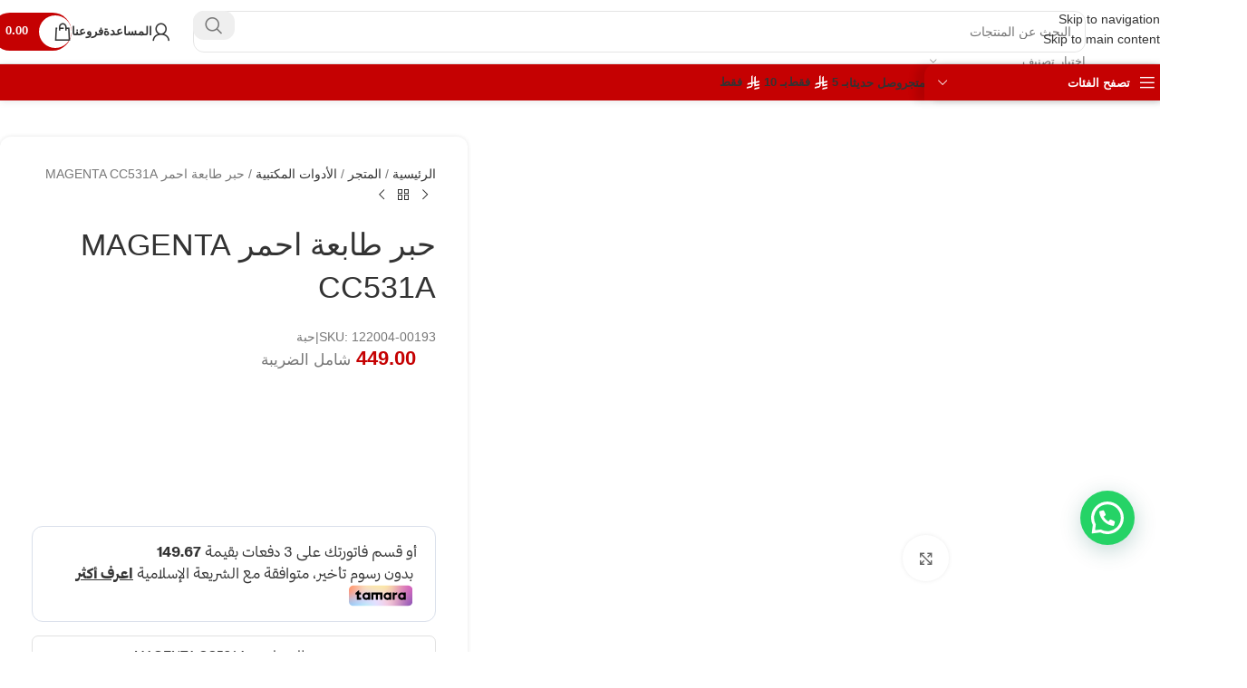

--- FILE ---
content_type: text/html; charset=UTF-8
request_url: https://albawadi.sa/product/122004-00193/
body_size: 83054
content:
<!DOCTYPE html><html dir="rtl" lang="ar"><head><script data-no-optimize="1">var litespeed_docref=sessionStorage.getItem("litespeed_docref");litespeed_docref&&(Object.defineProperty(document,"referrer",{get:function(){return litespeed_docref}}),sessionStorage.removeItem("litespeed_docref"));</script> <meta charset="UTF-8"><link rel="profile" href="https://gmpg.org/xfn/11"><link rel="pingback" href="https://albawadi.sa/xmlrpc.php"><meta name='robots' content='index, follow, max-image-preview:large, max-snippet:-1, max-video-preview:-1' /><style>img:is([sizes="auto" i], [sizes^="auto," i]) { contain-intrinsic-size: 3000px 1500px }</style><title>حبر طابعة احمر MAGENTA CC531A - مكتبة البوادي</title><link rel="canonical" href="https://albawadi.sa/product/122004-00193/" /><meta property="og:locale" content="ar_AR" /><meta property="og:type" content="article" /><meta property="og:title" content="حبر طابعة احمر MAGENTA CC531A - مكتبة البوادي" /><meta property="og:description" content="حبر طابعة احمر MAGENTA CC531A" /><meta property="og:url" content="https://albawadi.sa/product/122004-00193/" /><meta property="og:site_name" content="مكتبة البوادي" /><meta property="article:publisher" content="https://www.facebook.com/AlbawadiKSA" /><meta property="article:modified_time" content="2025-07-13T10:47:00+00:00" /><meta property="og:image" content="https://albawadi.sa/wp-content/uploads/2021/10/122004-00193.jpg" /><meta property="og:image:width" content="700" /><meta property="og:image:height" content="700" /><meta property="og:image:type" content="image/jpeg" /><meta name="twitter:card" content="summary_large_image" /><meta name="twitter:site" content="@albawadiksa" /> <script type="application/ld+json" class="yoast-schema-graph">{"@context":"https://schema.org","@graph":[{"@type":"WebPage","@id":"https://albawadi.sa/product/122004-00193/","url":"https://albawadi.sa/product/122004-00193/","name":"حبر طابعة احمر MAGENTA CC531A - مكتبة البوادي","isPartOf":{"@id":"https://albawadi.sa/#website"},"primaryImageOfPage":{"@id":"https://albawadi.sa/product/122004-00193/#primaryimage"},"image":{"@id":"https://albawadi.sa/product/122004-00193/#primaryimage"},"thumbnailUrl":"https://albawadi.sa/wp-content/uploads/2021/10/122004-00193.jpg","datePublished":"2021-10-26T04:11:14+00:00","dateModified":"2025-07-13T10:47:00+00:00","breadcrumb":{"@id":"https://albawadi.sa/product/122004-00193/#breadcrumb"},"inLanguage":"ar","potentialAction":[{"@type":"ReadAction","target":["https://albawadi.sa/product/122004-00193/"]}]},{"@type":"ImageObject","inLanguage":"ar","@id":"https://albawadi.sa/product/122004-00193/#primaryimage","url":"https://albawadi.sa/wp-content/uploads/2021/10/122004-00193.jpg","contentUrl":"https://albawadi.sa/wp-content/uploads/2021/10/122004-00193.jpg","width":700,"height":700},{"@type":"BreadcrumbList","@id":"https://albawadi.sa/product/122004-00193/#breadcrumb","itemListElement":[{"@type":"ListItem","position":1,"name":"الرئيسية","item":"https://albawadi.sa/"},{"@type":"ListItem","position":2,"name":"المتجر","item":"https://albawadi.sa/shop/"},{"@type":"ListItem","position":3,"name":"الأدوات المكتبية","item":"https://albawadi.sa/product-category/office-supplies/"},{"@type":"ListItem","position":4,"name":"حبر طابعة احمر MAGENTA CC531A"}]},{"@type":"WebSite","@id":"https://albawadi.sa/#website","url":"https://albawadi.sa/","name":"مكتبة البوادي","description":"مكتبة وأكثر","publisher":{"@id":"https://albawadi.sa/#organization"},"potentialAction":[{"@type":"SearchAction","target":{"@type":"EntryPoint","urlTemplate":"https://albawadi.sa/?s={search_term_string}"},"query-input":{"@type":"PropertyValueSpecification","valueRequired":true,"valueName":"search_term_string"}}],"inLanguage":"ar"},{"@type":"Organization","@id":"https://albawadi.sa/#organization","name":"albawadi","url":"https://albawadi.sa/","logo":{"@type":"ImageObject","inLanguage":"ar","@id":"https://albawadi.sa/#/schema/logo/image/","url":"https://albawadi.sa/wp-content/uploads/2020/02/logo.png","contentUrl":"https://albawadi.sa/wp-content/uploads/2020/02/logo.png","width":192,"height":192,"caption":"albawadi"},"image":{"@id":"https://albawadi.sa/#/schema/logo/image/"},"sameAs":["https://www.facebook.com/AlbawadiKSA","https://x.com/albawadiksa","https://www.instagram.com/albawadiKSA/"]}]}</script> <link rel='dns-prefetch' href='//cdnjs.cloudflare.com' /><link rel='dns-prefetch' href='//www.googletagmanager.com' /><link rel='dns-prefetch' href='//cdn.jsdelivr.net' /><link rel='dns-prefetch' href='//cdn.tamara.co' /><link rel='dns-prefetch' href='//fonts.googleapis.com' /><link rel="alternate" type="application/rss+xml" title="مكتبة البوادي &laquo; الخلاصة" href="https://albawadi.sa/feed/" /><link rel="alternate" type="application/rss+xml" title="مكتبة البوادي &laquo; خلاصة التعليقات" href="https://albawadi.sa/comments/feed/" /><link rel="alternate" type="application/rss+xml" title="مكتبة البوادي &laquo; حبر طابعة احمر MAGENTA CC531A خلاصة التعليقات" href="https://albawadi.sa/product/122004-00193/feed/" /><style id="litespeed-ccss">:host{--font-size-base:12px;--inline-outline-space-x:16px;--inline-outline-space-y:16px;--inline-outlined-background-color-hover:#f2f2f2;--inline-contained-space-x:16px;--inline-contained-space-y:16px;--inline-border-color:#e5e5e5;--inline-contained-background-color:#f2f2f2;--badge-scaling-ratio:1;--badge-size:64px;--badge-height-max:20px}@media (min-width:487px){:host{--font-size-base:14px;--badge-size:115px}}.woocommerce form .form-row .required{visibility:visible}:root{--joinchat-ico:url("data:image/svg+xml;charset=utf-8,%3Csvg xmlns='http://www.w3.org/2000/svg' viewBox='0 0 24 24'%3E%3Cpath fill='%23fff' d='M3.516 3.516c4.686-4.686 12.284-4.686 16.97 0s4.686 12.283 0 16.97a12 12 0 0 1-13.754 2.299l-5.814.735a.392.392 0 0 1-.438-.44l.748-5.788A12 12 0 0 1 3.517 3.517zm3.61 17.043.3.158a9.85 9.85 0 0 0 11.534-1.758c3.843-3.843 3.843-10.074 0-13.918s-10.075-3.843-13.918 0a9.85 9.85 0 0 0-1.747 11.554l.16.303-.51 3.942a.196.196 0 0 0 .219.22zm6.534-7.003-.933 1.164a9.84 9.84 0 0 1-3.497-3.495l1.166-.933a.79.79 0 0 0 .23-.94L9.561 6.96a.79.79 0 0 0-.924-.445l-2.023.524a.797.797 0 0 0-.588.88 11.754 11.754 0 0 0 10.005 10.005.797.797 0 0 0 .88-.587l.525-2.023a.79.79 0 0 0-.445-.923L14.6 13.327a.79.79 0 0 0-.94.23z'/%3E%3C/svg%3E");--joinchat-font:-apple-system,blinkmacsystemfont,"Segoe UI",roboto,oxygen-sans,ubuntu,cantarell,"Helvetica Neue",sans-serif}.joinchat{--bottom:20px;--sep:20px;--s:60px;display:none;position:fixed;z-index:9000;right:var(--sep);bottom:var(--bottom);font:normal normal normal 16px/1.625em var(--joinchat-font);letter-spacing:0;animation:joinchat_show .5s cubic-bezier(.18,.89,.32,1.28) 10ms both;transform:scale3d(0,0,0);transform-origin:calc(var(--s)/-2) calc(var(--s)/-4);touch-action:manipulation;-webkit-font-smoothing:antialiased}.joinchat *,.joinchat :after,.joinchat :before{box-sizing:border-box}.joinchat__button{position:absolute;z-index:2;bottom:8px;right:8px;height:var(--s);min-width:var(--s);background:#25d366;color:inherit;border-radius:calc(var(--s)/2);box-shadow:1px 6px 24px 0 rgba(7,94,84,.24)}.joinchat__button__open{width:var(--s);height:var(--s);border-radius:50%;background:rgb(0 0 0/0) var(--joinchat-ico) 50% no-repeat;background-size:60%;overflow:hidden}@keyframes joinchat_show{0%{transform:scale3d(0,0,0)}to{transform:scaleX(1)}}@media (prefers-reduced-motion){.joinchat{animation:none}}.joinchat{--red:37;--green:211;--blue:102;--bw:100}:root{--wd-text-line-height:1.6;--wd-brd-radius:.001px;--wd-form-height:42px;--wd-form-color:inherit;--wd-form-placeholder-color:inherit;--wd-form-bg:transparent;--wd-form-brd-color:rgba(0,0,0,.1);--wd-form-brd-color-focus:rgba(0,0,0,.15);--wd-form-chevron:url([data-uri]);--wd-main-bgcolor:#fff;--wd-scroll-w:.001px;--wd-admin-bar-h:.001px;--wd-block-spacing:20px;--wd-header-banner-mt:.001px;--wd-sticky-nav-w:.001px;--color-white:#fff;--color-gray-100:#f7f7f7;--color-gray-200:#f1f1f1;--color-gray-300:#bbb;--color-gray-400:#a5a5a5;--color-gray-500:#767676;--color-gray-600:#666;--color-gray-700:#555;--color-gray-800:#333;--color-gray-900:#242424;--bgcolor-black-rgb:0,0,0;--bgcolor-white-rgb:255,255,255;--bgcolor-white:#fff;--bgcolor-gray-100:#f7f7f7;--bgcolor-gray-200:#f7f7f7;--bgcolor-gray-300:#f1f1f1;--bgcolor-gray-400:rgba(187,187,187,.4);--brdcolor-gray-200:rgba(0,0,0,.075);--brdcolor-gray-300:rgba(0,0,0,.105);--brdcolor-gray-400:rgba(0,0,0,.12);--brdcolor-gray-500:rgba(0,0,0,.2);--wd-start:start;--wd-end:end;--wd-center:center;--wd-stretch:stretch}html,body,div,span,h1,h2,p,a,img,small,ul,li,form,label,table,tbody,tr,th,td,aside,figure,header{margin:0;padding:0;border:0;vertical-align:baseline;font:inherit;font-size:100%}*,*:before,*:after{-webkit-box-sizing:border-box;-moz-box-sizing:border-box;box-sizing:border-box}html{line-height:1;-webkit-text-size-adjust:100%;font-family:sans-serif;overflow-x:hidden;overflow-y:scroll}ul{list-style:none}a img{border:none}aside,figure,header,main{display:block}a,button,input{touch-action:manipulation}button,input,select,textarea{margin:0;color:inherit;font:inherit}button{overflow:visible}button,input[type=submit]{-webkit-appearance:button}button::-moz-focus-inner,input::-moz-focus-inner{padding:0;border:0;padding:0;border:0}.rtl{direction:rtl}body{margin:0;background-color:#fff;color:var(--wd-text-color);text-rendering:optimizeLegibility;font-weight:var(--wd-text-font-weight);font-style:var(--wd-text-font-style);font-size:var(--wd-text-font-size);font-family:var(--wd-text-font);-webkit-font-smoothing:antialiased;-moz-osx-font-smoothing:grayscale;line-height:var(--wd-text-line-height)}@supports (overflow:clip){body{overflow-x:clip}}:is(body){height:auto}p{margin-bottom:var(--wd-tags-mb,20px)}a{color:var(--wd-link-color);text-decoration:none}:is(h1,h2,h3,h4,h5,h6,.title) a{color:inherit}label{display:block;margin-bottom:5px;color:var(--wd-title-color);vertical-align:middle;font-weight:400}.required{border:none;color:#e01020;font-size:16px;line-height:1}small{font-size:80%}img{max-width:100%;height:auto;border:0;vertical-align:middle}:is(.wd-custom-icon,picture.wd-custom-icon img){max-width:38px}h1{font-size:28px}h2{font-size:24px}h1,h2,.title{display:block;margin-bottom:var(--wd-tags-mb,20px);color:var(--wd-title-color);text-transform:var(--wd-title-transform);font-weight:var(--wd-title-font-weight);font-style:var(--wd-title-font-style);font-family:var(--wd-title-font);line-height:1.4}.wd-entities-title{display:block;color:var(--wd-entities-title-color);word-wrap:break-word;font-weight:var(--wd-entities-title-font-weight);font-style:var(--wd-entities-title-font-style);font-family:var(--wd-entities-title-font);text-transform:var(--wd-entities-title-transform);line-height:1.4}:is(ul,ol){margin-bottom:var(--list-mb);padding-right:var(--li-pl);--list-mb:20px;--li-mb:10px;--li-pl:17px}:is(ul,ol) li{margin-bottom:var(--li-mb)}:is(ul,ol) li:last-child{margin-bottom:0}li>:is(ul,ol){margin-top:var(--li-mb);margin-bottom:0}ul{list-style:disc}.wd-sub-menu,.wd-sub-menu ul,.wd-nav{list-style:none;--li-pl:0}.wd-sub-menu,.wd-sub-menu ul,.wd-nav{--list-mb:0;--li-mb:0}.text-center{--content-align:center;--wd-align:center;--text-align:center;text-align:var(--text-align)}.text-right{--text-align:right;text-align:var(--text-align);--content-align:flex-start;--wd-align:flex-start}[class*=color-scheme-light]{--color-white:#000;--color-gray-100:rgba(255,255,255,.1);--color-gray-200:rgba(255,255,255,.2);--color-gray-300:rgba(255,255,255,.5);--color-gray-400:rgba(255,255,255,.6);--color-gray-500:rgba(255,255,255,.7);--color-gray-600:rgba(255,255,255,.8);--color-gray-700:rgba(255,255,255,.9);--color-gray-800:#fff;--color-gray-900:#fff;--bgcolor-black-rgb:255,255,255;--bgcolor-white-rgb:0,0,0;--bgcolor-white:#0f0f0f;--bgcolor-gray-100:#0a0a0a;--bgcolor-gray-200:#121212;--bgcolor-gray-300:#141414;--bgcolor-gray-400:#171717;--brdcolor-gray-200:rgba(255,255,255,.1);--brdcolor-gray-300:rgba(255,255,255,.15);--brdcolor-gray-400:rgba(255,255,255,.25);--brdcolor-gray-500:rgba(255,255,255,.3);--wd-text-color:rgba(255,255,255,.8);--wd-title-color:#fff;--wd-widget-title-color:var(--wd-title-color);--wd-entities-title-color:#fff;--wd-entities-title-color-hover:rgba(255,255,255,.8);--wd-link-color:rgba(255,255,255,.9);--wd-link-color-hover:#fff;--wd-form-brd-color:rgba(255,255,255,.2);--wd-form-brd-color-focus:rgba(255,255,255,.3);--wd-form-placeholder-color:rgba(255,255,255,.6);--wd-form-chevron:url([data-uri]);--wd-main-bgcolor:#1a1a1a;color:var(--wd-text-color)}.color-scheme-dark{--color-white:#fff;--color-gray-100:#f7f7f7;--color-gray-200:#f1f1f1;--color-gray-300:#bbb;--color-gray-400:#a5a5a5;--color-gray-500:#767676;--color-gray-600:#666;--color-gray-700:#555;--color-gray-800:#333;--color-gray-900:#242424;--bgcolor-black-rgb:0,0,0;--bgcolor-white-rgb:255,255,255;--bgcolor-white:#fff;--bgcolor-gray-100:#f7f7f7;--bgcolor-gray-200:#f7f7f7;--bgcolor-gray-300:#f1f1f1;--bgcolor-gray-400:rgba(187,187,187,.4);--brdcolor-gray-200:rgba(0,0,0,.075);--brdcolor-gray-300:rgba(0,0,0,.105);--brdcolor-gray-400:rgba(0,0,0,.12);--brdcolor-gray-500:rgba(0,0,0,.2);--wd-text-color:#767676;--wd-title-color:#242424;--wd-entities-title-color:#333;--wd-entities-title-color-hover:rgba(51,51,51,.65);--wd-link-color:#333;--wd-link-color-hover:#242424;--wd-form-brd-color:rgba(0,0,0,.1);--wd-form-brd-color-focus:rgba(0,0,0,.15);--wd-form-placeholder-color:#767676;color:var(--wd-text-color)}.wd-fill{position:absolute;inset:0}.wd-set-mb{--wd-mb:15px}.wd-set-mb>*{margin-bottom:var(--wd-mb)}.reset-last-child>*:last-child{margin-bottom:0}@keyframes wd-fadeIn{from{opacity:0}to{opacity:1}}table{margin-bottom:35px;width:100%;border-spacing:0;border-collapse:collapse;line-height:1.4}table th{padding:15px 10px;border-bottom:2px solid var(--brdcolor-gray-200);color:var(--wd-title-color);text-transform:uppercase;font-size:16px;font-weight:var(--wd-title-font-weight);font-style:var(--wd-title-font-style);font-family:var(--wd-title-font);vertical-align:middle;text-align:start}table td{padding:15px 12px;border-bottom:1px solid var(--brdcolor-gray-300);vertical-align:middle;text-align:start}table :is(tbody,tfoot) th{border-bottom:1px solid var(--brdcolor-gray-300);text-transform:none;font-size:inherit}input[type=email],input[type=text],input[type=password],textarea,select{-webkit-appearance:none;-moz-appearance:none;appearance:none}input[type=email],input[type=text],input[type=password],textarea,select{padding:0 15px;max-width:100%;width:100%;height:var(--wd-form-height);border:var(--wd-form-brd-width) solid var(--wd-form-brd-color);border-radius:var(--wd-form-brd-radius);background-color:var(--wd-form-bg);box-shadow:none;color:var(--wd-form-color);vertical-align:middle;font-size:14px}::-webkit-input-placeholder{color:var(--wd-form-placeholder-color)}::-moz-placeholder{color:var(--wd-form-placeholder-color)}:-moz-placeholder{color:var(--wd-form-placeholder-color)}input[type=checkbox]{box-sizing:border-box;margin-top:0;padding:0;vertical-align:middle;margin-inline-end:5px}textarea{overflow:auto;padding:10px 15px;min-height:190px;resize:vertical}select{padding-left:30px;background-image:var(--wd-form-chevron);background-position:left 10px top 50%;background-size:auto 18px;background-repeat:no-repeat}select option{background-color:var(--bgcolor-white)}input:-webkit-autofill{border-color:var(--wd-form-brd-color);-webkit-box-shadow:0 0 0 1000px var(--wd-form-bg) inset;-webkit-text-fill-color:var(--wd-form-color)}:is(.btn,.button,button,[type=submit],[type=button]){position:relative;display:inline-flex;align-items:center;justify-content:center;gap:5px;outline:none;border-radius:var(--btn-brd-radius,0px);vertical-align:middle;text-align:center;text-decoration:none;text-shadow:none;line-height:1.2;color:var(--btn-color,#3e3e3e);border:var(--btn-brd-width,0px) var(--btn-brd-style,solid) var(--btn-brd-color,#e9e9e9);background-color:var(--btn-bgcolor,#f3f3f3);box-shadow:var(--btn-box-shadow,unset);text-transform:var(--btn-transform,uppercase);font-weight:var(--btn-font-weight,600);font-family:var(--btn-font-family,inherit);font-style:var(--btn-font-style,unset);padding:var(--btn-padding,5px 20px);min-height:var(--btn-height,42px);font-size:var(--btn-font-size,13px)}[class*=wd-grid]{--wd-col:var(--wd-col-lg);--wd-gap:var(--wd-gap-lg);--wd-col-lg:1;--wd-gap-lg:20px}.wd-grid-g{display:grid;grid-template-columns:repeat(var(--wd-col),minmax(0,1fr));gap:var(--wd-gap)}.wd-grid-col{grid-column:auto/span var(--wd-col)}[class*=wd-grid-f]{display:flex;flex-wrap:wrap;gap:var(--wd-gap)}.wd-grid-f-inline>.wd-col{flex:0 0 var(--wd-f-basis,auto)}.wd-scroll-content{overflow:hidden;overflow-y:auto;-webkit-overflow-scrolling:touch;max-height:50vh}.wd-dropdown{--wd-align:var(--wd-start);position:absolute;top:100%;right:0;z-index:380;margin-top:15px;margin-left:0;margin-right:calc(var(--nav-gap,.001px)/2*-1);background-color:var(--bgcolor-white);background-position:bottom left;background-clip:border-box;background-repeat:no-repeat;box-shadow:0 0 3px rgba(0,0,0,.15);text-align:var(--wd-align);border-radius:var(--wd-brd-radius);visibility:hidden;opacity:0;transform:translateY(15px) translateZ(0)}.wd-dropdown:after{content:"";position:absolute;inset-inline:0;bottom:100%;height:15px}.wd-dropdown-menu{min-height:min(var(--wd-dropdown-height,unset),var(--wd-content-h,var(--wd-dropdown-height,unset)));width:var(--wd-dropdown-width);background-image:var(--wd-dropdown-bg-img)}.wd-dropdown-menu.wd-design-default{padding:var(--wd-dropdown-padding,12px 20px);--wd-dropdown-width:220px}.wd-dropdown-menu.wd-design-default>.container{padding:0;width:auto}.wd-dropdown-menu:is(.wd-design-sized,.wd-design-full-width,.wd-design-full-height)>.container>.wd-grid-f-inline{--wd-f-basis:200px}.wd-dropdown-menu.wd-design-full-width{--wd-dropdown-width:100vw}.wd-dropdown-menu.wd-design-full-width:not(.wd-scroll){padding-block:var(--wd-dropdown-padding,30px);padding-right:calc(var(--wd-scroll-w) + var(--wd-sticky-nav-w))}.wd-side-hidden{--wd-side-hidden-w:340px;position:fixed;inset-block:var(--wd-admin-bar-h) 0;z-index:500;overflow:hidden;overflow-y:auto;-webkit-overflow-scrolling:touch;width:min(var(--wd-side-hidden-w),100vw);background-color:var(--bgcolor-white)}.wd-side-hidden.wd-left{right:auto;left:0;transform:translate3d(-100%,0,0)}.wd-sub-menu{--sub-menu-color:#838383;--sub-menu-color-hover:var(--wd-primary-color)}.wd-sub-menu li{position:relative}.wd-sub-menu li>a{position:relative;display:flex;align-items:center;padding-top:8px;padding-bottom:8px;color:var(--sub-menu-color);font-size:14px;line-height:1.3}.wd-sub-menu li>a .wd-nav-icon{margin-inline-end:7px;font-size:115%}.wd-sub-accented>li>a{--sub-menu-color:#333;--sub-menu-color-hover:var(--wd-primary-color);text-transform:uppercase;font-weight:600}.wd-nav{--nav-gap:20px;display:inline-flex;flex-wrap:wrap;justify-content:var(--text-align,var(--wd-align));text-align:right;gap:1px var(--nav-gap)}.wd-nav>li{position:relative}.wd-nav>li>a{position:relative;display:flex;align-items:center;flex-direction:row;text-transform:uppercase;font-weight:600;font-size:13px;line-height:1.2}.wd-nav>li>a .wd-nav-icon{margin-left:7px;font-size:115%}.wd-nav>li:is(.wd-has-children,.menu-item-has-children)>a:after{margin-right:4px;font-weight:400;font-style:normal;font-size:clamp(6px,50%,18px);order:3;content:"\f129";font-family:"woodmart-font"}.wd-nav[class*=wd-style-]{--nav-color:#333;--nav-color-hover:rgba(51,51,51,.7);--nav-color-active:rgba(51,51,51,.7);--nav-chevron-color:rgba(82,82,82,.45)}.wd-nav[class*=wd-style-]>li>a{color:var(--nav-color)}.wd-nav[class*=wd-style-]>li:is(.current-menu-item,.wd-active,.active)>a{color:var(--nav-color-active)}.wd-nav[class*=wd-style-]>li:is(.wd-has-children,.menu-item-has-children)>a:after{color:var(--nav-chevron-color)}:is(.color-scheme-light,.whb-color-light) .wd-nav[class*=wd-style-]{--nav-color:#fff;--nav-color-hover:rgba(255,255,255,.8);--nav-color-active:rgba(255,255,255,.8);--nav-chevron-color:rgba(255,255,255,.6)}.wd-nav:is(.wd-style-bordered,.wd-style-separated)>li{display:flex;flex-direction:row}.wd-nav:is(.wd-style-bordered,.wd-style-separated)>li:not(:last-child):after{content:"";position:relative;inset-inline-end:calc((var(--nav-gap)/2)*-1);border-right:1px solid rgba(0,0,0,.105)}:is(.color-scheme-light,.whb-color-light) .wd-nav:is(.wd-style-bordered,.wd-style-separated)>li:not(:last-child):after{border-color:rgba(255,255,255,.25)}.wd-nav.wd-style-separated>li{align-items:center}.wd-nav.wd-style-separated>li:not(:last-child):after{height:18px}.wd-nav[class*=wd-style-underline] .nav-link-text{position:relative;display:inline-block;padding-block:1px;line-height:1.2}.wd-nav[class*=wd-style-underline] .nav-link-text:after{content:'';position:absolute;top:100%;right:0;width:0;height:2px;background-color:var(--wd-primary-color)}.wd-nav[class*=wd-style-underline]>li:is(:hover,.current-menu-item,.wd-active,.active)>a .nav-link-text:after{width:100%}.wd-close-side{position:fixed;background-color:rgba(0,0,0,.7);opacity:0;z-index:400}[class*=screen-reader]{position:absolute!important;clip:rect(1px,1px,1px,1px);transform:scale(0)}:is(.wd-breadcrumbs,.yoast-breadcrumb){--wd-link-color:var(--color-gray-500);--wd-link-color-hover:var(--color-gray-700)}.wd-action-btn{display:inline-flex;vertical-align:middle}.wd-action-btn>a{display:inline-flex;align-items:center;justify-content:center;color:var(--wd-action-color,var(--color-gray-800))}.wd-action-btn>a:before{font-size:var(--wd-action-icon-size,1.1em);font-family:"woodmart-font"}.wd-action-btn>a:after{position:absolute;top:calc(50% - .5em);right:0;opacity:0;font-size:var(--wd-action-icon-size,1.1em);content:"";display:inline-block;width:1em;height:1em;border:1px solid rgba(0,0,0,0);border-left-color:var(--color-gray-900);border-radius:50%;vertical-align:middle;animation:wd-rotate .45s infinite linear var(--wd-anim-state,paused)}.wd-action-btn.wd-style-icon{--wd-action-icon-size:20px}.wd-action-btn.wd-style-icon>a{position:relative;flex-direction:column;width:50px;height:50px;font-weight:400;font-size:0!important;line-height:0}.wd-action-btn.wd-style-icon>a:after{inset-inline-start:calc(50% - .5em)}.wd-action-btn.wd-style-text>a{position:relative;font-weight:600;line-height:1}.wd-action-btn.wd-style-text>a:before{margin-inline-end:.3em;font-weight:400}.wd-cross-icon>a:before{content:"\f112"}.wd-burger-icon>a:before{content:"\f15a"}.wd-heading{display:flex;flex:0 0 auto;align-items:center;justify-content:flex-end;gap:10px;padding:20px 15px;border-bottom:1px solid var(--brdcolor-gray-300)}.wd-heading .title{flex:1 1 auto;margin-bottom:0;font-size:130%}.wd-heading .wd-action-btn{flex:0 0 auto}.wd-heading .wd-action-btn.wd-style-text>a{height:25px}:is(.widget,.wd-widget,div[class^=vc_wp]){line-height:1.4;--wd-link-color:var(--color-gray-500);--wd-link-color-hover:var(--color-gray-800)}.widget{margin-bottom:30px;padding-bottom:30px;border-bottom:1px solid var(--brdcolor-gray-300)}.widget:last-child{margin-bottom:0;padding-bottom:0;border-bottom:none}:is(.wd-entry-content,.entry-content,.is-layout-flow,.is-layout-constrained,.is-layout-constrained>.wp-block-group__inner-container)>*{margin-block:0 var(--wd-block-spacing)}:is(.wd-entry-content,.entry-content,.is-layout-flow,.is-layout-constrained,.is-layout-constrained>.wp-block-group__inner-container)>*:last-child{margin-bottom:0}.wd-page-wrapper{position:relative;background-color:var(--wd-main-bgcolor)}body:not([class*=wrapper-boxed]){background-color:var(--wd-main-bgcolor)}.wd-page-content{min-height:50vh;background-color:var(--wd-main-bgcolor)}.container{width:100%;max-width:var(--wd-container-w);padding-inline:15px;margin-inline:auto}.wd-content-layout{padding-block:40px}:where(.wd-content-layout>div){grid-column:auto/span var(--wd-col)}.wd-sidebar .wd-heading{display:none}@media (min-width:1025px){.wd-hide-lg{display:none!important}.wd-scroll{--scrollbar-track-bg:rgba(0,0,0,.05);--scrollbar-thumb-bg:rgba(0,0,0,.12)}.wd-scroll ::-webkit-scrollbar{width:5px}.wd-scroll ::-webkit-scrollbar-track{background-color:var(--scrollbar-track-bg)}.wd-scroll ::-webkit-scrollbar-thumb{background-color:var(--scrollbar-thumb-bg)}}@media (max-width:1024px){@supports not (overflow:clip){body{overflow:hidden}}.wd-hide-md{display:none!important}[class*=wd-grid]{--wd-col:var(--wd-col-md);--wd-gap:var(--wd-gap-md);--wd-col-md:var(--wd-col-lg);--wd-gap-md:var(--wd-gap-lg)}.wd-side-hidden{--wd-side-hidden-w:min(300px,80vw)}.wd-close-side{top:-150px}}@media (max-width:768.98px){[class*=wd-grid]{--wd-col:var(--wd-col-sm);--wd-gap:var(--wd-gap-sm);--wd-col-sm:var(--wd-col-md);--wd-gap-sm:var(--wd-gap-md)}.sidebar-left{order:10}}@media (max-width:576px){[class*=wd-grid]{--wd-col:var(--wd-col-xs);--wd-gap:var(--wd-gap-xs);--wd-col-xs:var(--wd-col-sm);--wd-gap-xs:var(--wd-gap-sm)}}.wpb-js-composer .menu-item:has(>.wd-design-full-width){--wd-dropdown-padding:30px 0px}.wpb-js-composer .wd-nav-vertical .menu-item:has(>.wd-design-full-width){--wd-dropdown-padding:30px 35px 0}.amount{color:var(--wd-primary-color);font-weight:600}.price{color:var(--wd-primary-color)}.price .amount{font-size:inherit}.woocommerce-price-suffix{color:var(--color-gray-500)}.woocommerce-notices-wrapper:empty{display:none}:is(.blockOverlay,.wd-loader-overlay):after{position:absolute;top:calc(50% - 13px);left:calc(50% - 13px);content:"";display:inline-block;width:26px;height:26px;border:1px solid rgba(0,0,0,0);border-left-color:var(--color-gray-900);border-radius:50%;vertical-align:middle;animation:wd-rotate .45s infinite linear var(--wd-anim-state,paused);--wd-anim-state:running}.wd-loader-overlay{z-index:340;border-radius:inherit;animation:wd-fadeIn .6s ease both;background-color:rgba(var(--bgcolor-white-rgb),.6);border-radius:var(--wd-brd-radius)}.wd-loader-overlay:not(.wd-loading){display:none}.woocommerce-product-details__short-description{margin-bottom:20px}.woocommerce-product-details__short-description>*:last-child{margin-bottom:0}.wd-free-progress-bar{--wd-progress-height:10px}.wd-free-progress-bar .progress-bar{margin-top:10px;background-image:linear-gradient(135deg,rgba(255,255,255,.2) 25%,transparent 25%,transparent 50%,rgba(255,255,255,.2) 50%,rgba(255,255,255,.2) 75%,transparent 75%,transparent);background-size:15px 15px}.wd-free-progress-bar.wd-progress-hide .progress-area{display:none}.wd-shipping-progress-bar.wd-style-bordered .wd-free-progress-bar{padding:20px;border:2px dashed var(--brdcolor-gray-300);border-radius:var(--wd-brd-radius)}.wd-builder-off .wd-shipping-progress-bar{margin-bottom:20px}.wd-progress-bar :is(.progress-area,.progress-bar){height:var(--wd-progress-height,7px);border-radius:var(--wd-brd-radius)}.wd-progress-bar .progress-area{width:100%;background-color:rgba(var(--bgcolor-black-rgb),.06)}.wd-progress-bar .progress-bar{background-color:var(--wd-primary-color)}.wd-product-brands{display:flex;justify-content:var(--content-align,var(--wd-align));align-items:center;flex-wrap:wrap;gap:10px}.wd-product-brands img{max-width:90px;width:100%}.wd-product-brands a{display:inline-block}.product_title{font-size:34px;line-height:1.2;--page-title-display:block}@media (max-width:1024px){.product_title{font-size:24px}}@media (max-width:768.98px){.wd-product-brands img{max-width:70px}.product_title{font-size:20px}}.shop_attributes{margin-bottom:0;overflow:hidden;--wd-attr-v-gap:30px;--wd-attr-h-gap:30px;--wd-attr-col:1;--wd-attr-brd-width:1px;--wd-attr-brd-style:solid;--wd-attr-brd-color:var(--brdcolor-gray-300);--wd-attr-img-width:24px}.shop_attributes tbody{display:grid;grid-template-columns:repeat(var(--wd-attr-col),1fr);margin-bottom:calc(-1*(var(--wd-attr-v-gap) + var(--wd-attr-brd-width)));column-gap:var(--wd-attr-h-gap)}.shop_attributes tr{display:flex;align-items:center;gap:10px 20px;justify-content:space-between;padding-bottom:calc(var(--wd-attr-v-gap)/2);margin-bottom:calc(var(--wd-attr-v-gap)/2);border-bottom:var(--wd-attr-brd-width) var(--wd-attr-brd-style) var(--wd-attr-brd-color)}.shop_attributes :is(th,td){padding:0;border:none}.shop_attributes th{display:flex;flex:0 0 auto;font-family:var(--wd-text-font)}.shop_attributes td{text-align:end}.shop_attributes p{margin-bottom:0}.shop_attributes :is(.wd-attr-name,.wd-attr-term){display:inline-flex;align-items:center;gap:10px}.whb-flex-row{display:flex;flex-direction:row;flex-wrap:nowrap;justify-content:space-between}.whb-column{display:flex;align-items:center;flex-direction:row;max-height:inherit}.whb-col-left,.whb-mobile-left{justify-content:flex-start;margin-right:-10px}.whb-col-right,.whb-mobile-right{justify-content:flex-end;margin-left:-10px}.whb-col-mobile{flex:1 1 auto;justify-content:center;margin-inline:-10px}.whb-flex-flex-middle .whb-col-center{flex:1 1 0%}.whb-general-header :is(.whb-mobile-left,.whb-mobile-right){flex:1 1 0%}.whb-with-shadow{box-shadow:0 1px 8px rgba(0,0,0,.1)}.whb-main-header{position:relative;top:0;right:0;left:0;z-index:390;backface-visibility:hidden;-webkit-backface-visibility:hidden}.whb-color-dark:not(.whb-with-bg){background-color:#fff}.wd-header-nav,.site-logo{padding-inline:10px}.wd-header-nav{flex:1 1 auto}.wd-nav-main>li>a,.wd-nav-secondary>li>a{height:40px;font-weight:var(--wd-header-el-font-weight);font-style:var(--wd-header-el-font-style);font-size:var(--wd-header-el-font-size);font-family:var(--wd-header-el-font);text-transform:var(--wd-header-el-transform)}.whb-top-bar .wd-nav-secondary>li>a{font-weight:400;font-size:12px}.site-logo{max-height:inherit}.wd-logo{max-height:inherit}.wd-logo img{padding-top:5px;padding-bottom:5px;max-height:inherit;transform:translateZ(0);backface-visibility:hidden;-webkit-backface-visibility:hidden;perspective:800px}.wd-switch-logo .wd-sticky-logo{display:none;animation:wd-fadeIn .5s ease}.wd-header-divider:before{content:"";display:block;height:18px;border-right:1px solid}.whb-color-light .wd-header-divider:before{border-color:var(--wd-divider-color,rgba(255,255,255,.25))}.wd-header-mobile-nav .wd-tools-icon:before{content:"\f15a";font-family:"woodmart-font"}.mobile-nav .searchform{--wd-form-brd-width:0;--wd-form-bg:transparent;--wd-form-color:var(--color-gray-500);--wd-form-placeholder-color:var(--color-gray-500);z-index:4;box-shadow:0 -1px 9px rgba(0,0,0,.17)}.mobile-nav .searchform input[type=text]{padding-left:50px;padding-right:20px;height:70px;font-weight:600}.mobile-nav .wd-dropdown-results{position:relative;z-index:4;border-radius:0;inset-inline:auto}.wd-nav-mobile{display:none;margin-inline:0;animation:wd-fadeIn 1s ease}.wd-nav-mobile>li{flex:1 1 100%;max-width:100%;width:100%}.wd-nav-mobile>li>a{color:var(--color-gray-800)}.wd-nav-mobile li.menu-item-has-children>a:after{content:none}.wd-nav-mobile .wd-with-icon>a:before{margin-left:7px;font-weight:400;font-family:"woodmart-font"}.wd-nav-mobile .menu-item-account>a:before{content:"\f124"}.wd-nav-mobile.wd-active{display:block}.wd-nav-mobile>li,.wd-nav-mobile>li>ul li{display:flex;flex-wrap:wrap}.wd-nav-mobile>li>a,.wd-nav-mobile>li>ul li>a{flex:1 1 0%;padding:5px 20px;min-height:50px;border-bottom:1px solid var(--brdcolor-gray-300)}.wd-nav-mobile>li>:is(.wd-sub-menu,.sub-sub-menu){display:none;flex:1 1 100%;order:3}.wd-nav-mob-tab{--nav-gap:.001px;display:flex;margin:0;border-bottom:1px solid var(--brdcolor-gray-300);background-color:rgba(0,0,0,.04)}.wd-nav-mob-tab>li{flex:1 0 50%;max-width:50%}.wd-nav-mob-tab>li>a{padding:0;height:100%;font-weight:900}.wd-nav-mob-tab>li.wd-active>a{background-color:rgba(0,0,0,.05)}.wd-nav-mob-tab[class*=wd-style-underline]{--nav-color:#909090;--nav-color-hover:#333;--nav-color-active:#333}.wd-nav-mob-tab[class*=wd-style-underline] .nav-link-text{position:static;flex:1 1 auto;padding:18px 15px;text-align:center}.wd-nav-mob-tab[class*=wd-style-underline] .nav-link-text:after{top:auto;bottom:-1px}.wd-nav-mob-tab[class*=wd-style-underline]:after{top:auto;bottom:-1px}.wd-nav-mob-tab:not(.wd-swap) li:first-child .nav-link-text:after{left:0;right:auto}@media (min-width:1025px){.whb-top-bar-inner{height:var(--wd-top-bar-h);max-height:var(--wd-top-bar-h)}.whb-general-header-inner{height:var(--wd-header-general-h);max-height:var(--wd-header-general-h)}.whb-header-bottom-inner{height:var(--wd-header-bottom-h);max-height:var(--wd-header-bottom-h)}.whb-hidden-lg{display:none}}@media (max-width:1024px){.whb-top-bar-inner{height:var(--wd-top-bar-sm-h);max-height:var(--wd-top-bar-sm-h)}.whb-general-header-inner{height:var(--wd-header-general-sm-h);max-height:var(--wd-header-general-sm-h)}.whb-header-bottom-inner{height:var(--wd-header-bottom-sm-h);max-height:var(--wd-header-bottom-sm-h)}.whb-visible-lg,.whb-hidden-mobile{display:none}}.wd-tools-element{position:relative;--wd-count-size:15px;--wd-header-el-color:#333;--wd-header-el-color-hover:rgba(51,51,51,.6)}.wd-tools-element>a{display:flex;align-items:center;justify-content:center;height:40px;color:var(--wd-header-el-color);line-height:1;padding-inline:10px}.wd-tools-element .wd-tools-icon{position:relative;display:flex;align-items:center;justify-content:center;font-size:0}.wd-tools-element .wd-tools-icon:before{font-size:20px}.wd-tools-element .wd-tools-text{margin-inline-start:8px;text-transform:var(--wd-header-el-transform);white-space:nowrap;font-weight:var(--wd-header-el-font-weight);font-style:var(--wd-header-el-font-style);font-size:var(--wd-header-el-font-size);font-family:var(--wd-header-el-font)}.wd-tools-element .wd-tools-count{z-index:1;width:var(--wd-count-size);height:var(--wd-count-size);border-radius:50%;text-align:center;letter-spacing:0;font-weight:400;line-height:var(--wd-count-size)}.wd-tools-element.wd-style-icon .wd-tools-text{display:none!important}.wd-tools-custom-icon .wd-tools-icon:before,.wd-tools-custom-icon .wd-tools-icon:after{display:none}.wd-tools-element:is(.wd-design-2,.wd-design-5) .wd-tools-count{position:absolute;top:-5px;inset-inline-end:-9px;background-color:var(--wd-primary-color);color:#fff;font-size:9px}.wd-tools-element:is(.wd-design-6,.wd-design-7,.wd-design-8){--wd-count-size:18px}.wd-tools-element:is(.wd-design-6,.wd-design-7,.wd-design-8) .wd-tools-inner{position:relative}.wd-tools-element:is(.wd-design-6,.wd-design-7,.wd-design-8) .wd-tools-inner .wd-tools-icon{position:static}.wd-tools-element:is(.wd-design-6,.wd-design-7,.wd-design-8) .wd-tools-count{position:absolute;top:-3px;inset-inline-end:-7px;background-color:#fff;box-shadow:0 0 4px rgba(0,0,0,.17);color:var(--wd-primary-color);font-size:11px}.wd-tools-element:is(.wd-design-6,.wd-design-7) :is(.wd-tools-inner,.wd-tools-icon){height:42px;border-radius:42px}.wd-tools-element:is(.wd-design-6,.wd-design-7):not(.wd-with-wrap) .wd-tools-icon{width:42px}.wd-tools-element.wd-design-6>a>:is(.wd-tools-inner,.wd-tools-icon){border:1px solid rgba(0,0,0,.105)}.wd-header-text,.whb-column>.wd-social-icons{padding-inline:10px}.wd-header-text{--wd-tags-mb:10px;flex:1 1 auto}.wd-header-text.wd-inline{flex:0 0 auto}.whb-top-bar .wd-header-text{font-size:12px;line-height:1.2}.whb-color-light .wd-header-text{--wd-text-color:rgba(255,255,255,.8);--wd-title-color:#fff;--wd-link-color:rgba(255,255,255,.9);--wd-link-color-hover:#fff;color:var(--wd-text-color)}.wd-social-icons{display:flex;align-items:center;flex-wrap:wrap;gap:var(--wd-social-gap,calc(var(--wd-social-size,40px)/4));justify-content:var(--wd-align)}.wd-social-icons>a{display:inline-flex;align-items:center;justify-content:center;width:var(--wd-social-size,40px);height:var(--wd-social-size,40px);font-size:var(--wd-social-icon-size,calc(var(--wd-social-size,40px)/2.5));color:var(--wd-social-color);background-color:var(--wd-social-bg,unset);box-shadow:var(--wd-social-shadow);border:var(--wd-social-brd) var(--wd-social-brd-color);border-radius:var(--wd-social-radius);line-height:1}.wd-social-icons .wd-icon:before{content:var(--wd-social-icon,unset);font-family:"woodmart-font"}.social-facebook{--wd-social-brand-color:#365493;--wd-social-icon:"\f180"}.social-twitter{--wd-social-brand-color:#000;--wd-social-icon:"\f154"}.social-instagram{--wd-social-brand-color:#774430;--wd-social-icon:"\f163"}.social-whatsapp{--wd-social-brand-color:#1ebea5;--wd-social-icon:"\f175"}.social-snapchat{--wd-social-brand-color:#fffc00;--wd-social-icon:"\f178"}.social-tiktok{--wd-social-brand-color:#010101;--wd-social-icon:"\f133"}.wd-social-icons.wd-style-default{gap:0;--wd-social-color:rgba(0,0,0,.6);--wd-social-color-hover:rgba(0,0,0,.8)}.wd-social-icons.wd-style-default>a{width:auto;height:auto;padding:var(--wd-social-gap,calc(var(--wd-social-size,40px)/6))}.wd-social-icons.wd-style-default.color-scheme-light{--wd-social-color:#fff;--wd-social-color-hover:rgba(255,255,255,.6)}.wd-social-icons.wd-size-small{--wd-social-size:30px;--wd-social-gap:6px;--wd-social-icon-size:14px}.wd-social-icons.wd-shape-circle{--wd-social-radius:50%}.wd-header-search .wd-tools-icon:before{content:"\f130";font-family:"woodmart-font"}.wd-header-search .wd-tools-icon:after{position:relative;margin-inline-start:-20px;display:flex;align-items:center;justify-content:center;font-size:20px;opacity:0;content:"\f112";font-family:"woodmart-font"}.whb-color-dark [class*=wd-header-search-form] :is(.wd-style-default,.wd-style-with-bg-2){--wd-form-brd-color:rgba(0,0,0,.1);--wd-form-brd-color-focus:rgba(0,0,0,.15);--wd-form-color:#767676;--wd-form-placeholder-color:var(--wd-form-color)}[class*=wd-header-search-form]{padding-inline:10px;flex:1 1 auto}[class*=wd-header-search-form] input[type=text]{min-width:290px}.wd-dropdown-results{margin-top:0!important;overflow:hidden;right:calc((var(--wd-form-brd-radius)/1.5));left:calc((var(--wd-form-brd-radius)/1.5))}.wd-dropdown-results:after{width:auto!important;height:auto!important}.search-results-wrapper{position:relative}.wd-dropdown-results .wd-scroll-content{overscroll-behavior:none}.searchform{position:relative;--wd-search-btn-w:var(--wd-form-height);--wd-form-height:46px}.searchform input[type=text]{padding-left:var(--wd-search-btn-w)}.searchform .searchsubmit{--btn-color:var(--wd-form-color,currentColor);--btn-bgcolor:transparent;position:absolute;gap:0;inset-block:0;left:0;padding:0;width:var(--wd-search-btn-w);min-height:unset;border:none;box-shadow:none;font-weight:400;font-size:0;font-style:unset}.searchform .searchsubmit:after{font-size:calc(var(--wd-form-height)/2.3);content:"\f130";font-family:"woodmart-font"}.searchform .searchsubmit:before{position:absolute;top:50%;left:50%;margin-top:calc((var(--wd-form-height)/2.5)/-2);margin-left:calc((var(--wd-form-height)/2.5)/-2);opacity:0;content:"";display:inline-block;width:calc(var(--wd-form-height)/2.5);height:calc(var(--wd-form-height)/2.5);border:1px solid rgba(0,0,0,0);border-left-color:currentColor;border-radius:50%;vertical-align:middle;animation:wd-rotate .45s infinite linear var(--wd-anim-state,paused)}.wd-dropdown-search-cat{right:auto;left:0;margin-left:calc(var(--nav-gap,.001px)/2*-1);margin-right:0;margin:var(--wd-form-brd-width) 0 0!important}.wd-search-cat{display:flex;align-items:center;position:absolute;inset-inline-end:var(--wd-search-btn-w);inset-block:var(--wd-form-brd-width)}.wd-search-cat>a{display:flex;align-items:center;padding-inline:15px;width:var(--wd-search-cat-w);height:100%;border-inline:1px solid var(--wd-form-brd-color);color:var(--wd-form-color);text-transform:uppercase;font-size:13px}.wd-search-cat>a>span{overflow:hidden;width:100%;text-overflow:ellipsis;white-space:nowrap}.wd-search-cat>a:after{margin-inline-start:8px;font-weight:400;font-size:8px;content:"\f129";font-family:"woodmart-font"}.wd-dropdown-search-cat:after{height:var(--wd-form-brd-width)!important}.wd-dropdown-search-cat.wd-design-default{width:190px}.wd-dropdown-search-cat .children li a{padding-inline-start:20px}.wd-cat-style-separated .wd-search-cat>a{height:auto}@media (min-width:769px){.searchform.wd-with-cat{--wd-search-cat-w:172px;--wd-search-cat-sp:15px}.searchform.wd-with-cat input[type=text]{padding-inline-end:calc(var(--wd-search-cat-w) + var(--wd-search-btn-w) + 15px)}}@media (max-width:768.98px){.wd-search-cat{display:none}}.woocommerce-form-login>*:last-child{margin-bottom:0}.login-form-footer{display:flex;align-items:center;flex-wrap:wrap;justify-content:space-between;gap:10px}.login-form-footer .lost_password{order:2;color:var(--wd-primary-color)}.login-form-footer .woocommerce-form-login__rememberme{order:1;margin-bottom:0}:is(.register,.woocommerce-form-login) .button{width:100%;border-radius:var(--btn-accented-brd-radius);color:var(--btn-accented-color);box-shadow:var(--btn-accented-box-shadow);background-color:var(--btn-accented-bgcolor);text-transform:var(--btn-accented-transform,var(--btn-transform,uppercase));font-weight:var(--btn-accented-font-weight,var(--btn-font-weight,600));font-family:var(--btn-accented-font-family,var(--btn-font-family,inherit));font-style:var(--btn-accented-font-style,var(--btn-font-style,unset))}.wd-login-divider{display:flex;align-items:center;text-transform:uppercase}.wd-login-divider span{margin-inline:20px}.wd-login-divider:after,.wd-login-divider:before{content:"";flex:1 0 0;border-bottom:1px solid var(--brdcolor-gray-300)}.wd-header-my-account .wd-tools-icon:before{content:"\f124";font-family:"woodmart-font"}.wd-account-style-icon:not(.wd-with-username) .wd-tools-text{display:none}.wd-tools-element.wd-design-8 .wd-tools-inner{display:flex;align-items:center;border-radius:42px;height:42px;padding-inline:3px;background-color:var(--wd-primary-color);color:#fff}.wd-tools-element.wd-design-8 .wd-tools-text{margin-inline:10px}.wd-tools-element.wd-design-8 .wd-tools-icon{width:36px;height:36px;border-radius:50%;background-color:#fff;color:#333}.cart-widget-side{display:flex;flex-direction:column}.cart-widget-side .widget_shopping_cart{position:relative;flex:1 1 100%}.cart-widget-side .widget_shopping_cart_content{display:flex;flex:1 1 auto;flex-direction:column;height:100%}.wd-header-cart .wd-tools-icon:before{content:"\f105";font-family:"woodmart-font"}.wd-header-cart .wd-tools-icon.wd-icon-alt:before{content:"\f126";font-family:"woodmart-font"}.wd-header-cart :is(.wd-cart-subtotal,.subtotal-divider,.wd-tools-count){vertical-align:middle}.wd-header-cart .wd-cart-number>span{display:none}.wd-header-cart .wd-cart-subtotal .amount{color:inherit;font-weight:inherit;font-size:inherit}.wd-header-cart:is(.wd-design-5,.wd-design-6,.wd-design-7):not(.wd-style-text) .wd-tools-text{display:none}.wd-header-cart.wd-design-5:not(.wd-style-text){margin-inline-end:5px}.wd-header-cart.wd-design-5 .wd-tools-text{margin-inline-start:15px}.wd-header-cart.wd-design-5 .wd-cart-number{position:absolute;top:-5px;inset-inline-end:-9px;z-index:1;width:15px;height:15px;border-radius:50%;background-color:var(--wd-primary-color);color:#fff;text-align:center;letter-spacing:0;font-weight:400;font-size:9px;line-height:15px}.wd-nav-vertical>li.wd-more-cat-btn>a{justify-content:center}.wd-nav-vertical>li.wd-more-cat-btn>a:after{display:inline-block;font-weight:400;font-style:normal;font-size:12px;line-height:1;content:"\f129";font-family:"woodmart-font"}.wd-nav-vertical.wd-design-default>li.wd-more-cat-btn>a{padding:10px;background-color:var(--bgcolor-gray-200)}.wd-dropdown-cats,.wd-dropdown-cats .wd-dropdown-menu{margin-top:0!important}.wd-dropdown-cats:after,.wd-dropdown-cats .wd-dropdown-menu:after{width:auto!important;height:auto!important}.whb-header-bottom .wd-header-cats,.whb-header-bottom .wd-header-cats.wd-style-1 .menu-opener{height:100%}.wd-header-cats{position:relative;margin-inline:10px}.whb-header-bottom .wd-header-cats{margin-top:calc(var(--wd-header-general-brd-w)*-1);margin-bottom:calc(var(--wd-header-bottom-brd-w)*-1);height:calc(100% + var(--wd-header-general-brd-w) + var(--wd-header-bottom-brd-w))}.wd-header-cats .menu-opener{position:relative;z-index:300;display:flex;align-items:center;max-width:320px;color:#333;line-height:1}.wd-header-cats .menu-opener .menu-open-label{text-transform:var(--wd-header-el-transform);font-weight:var(--wd-header-el-font-weight);font-style:var(--wd-header-el-font-style);font-size:var(--wd-header-el-font-size);font-family:var(--wd-header-el-font)}.wd-header-cats .menu-opener.color-scheme-light{color:#fff}.wd-header-cats .menu-opener-icon:not(.custom-icon):after{font-size:18px;content:"\f15a";font-family:"woodmart-font"}.wd-header-cats.wd-style-1 .menu-opener{padding:10px 15px;min-width:270px;height:50px;border-top-left-radius:var(--wd-brd-radius);border-top-right-radius:var(--wd-brd-radius)}.wd-header-cats.wd-style-1 .menu-opener:after{font-size:11px;margin-inline-start:auto;content:"\f129";font-family:"woodmart-font"}.wd-header-cats.wd-style-1 .menu-opener-icon{flex:0 0 auto;margin-inline-end:10px}.wd-dropdown-cats{right:0;z-index:299;min-width:270px;box-shadow:none}.wd-dropdown-cats,.wd-dropdown-cats .wd-nav-vertical,.wd-dropdown-cats .wd-nav-vertical>li:first-child>a{border-top-left-radius:0;border-top-right-radius:0}.wd-nav-vertical .wd-dropdown-menu.wd-design-full-width:not(.wd-scroll){padding:var(--wd-dropdown-padding,30px)}.wd-nav-vertical .wd-dropdown-menu:is(.wd-design-full-width,.wd-design-aside)>.container{padding:0;max-width:none}.wd-nav-vertical{position:relative;display:flex;border-radius:var(--wd-brd-radius);gap:0;--nav-chevron-color:rgba(82,82,82,.45);--nav-drop-sp:.001px}.wd-nav-vertical>li{flex:1 1 100%;max-width:100%;width:100%}.wd-nav-vertical>li>a{padding:12px 18px;color:var(--color-gray-800);text-transform:unset;font-size:14px;line-height:20px}.wd-nav-vertical>li:first-child>a{border-top-left-radius:var(--wd-brd-radius);border-top-right-radius:var(--wd-brd-radius)}.wd-nav-vertical>li:last-child>a{border-bottom-right-radius:var(--wd-brd-radius);border-bottom-left-radius:var(--wd-brd-radius)}.wd-nav-vertical>li.menu-mega-dropdown{position:static}.wd-nav-vertical>li.menu-item-has-children>a:after{margin-inline-start:auto;color:var(--nav-chevron-color);font-weight:400;font-size:clamp(6px,60%,18px);content:"\f114"}.wd-nav-vertical .wd-dropdown-menu{margin:0;top:0;inset-inline-start:calc(100% + var(--nav-drop-sp));transform:translateX(15px) translateY(0) translateZ(0)}.wd-nav-vertical .wd-dropdown-menu:is(.wd-design-sized,.wd-design-full-width){min-height:100%}.wd-nav-vertical .wd-dropdown-menu:is(.wd-design-full-width,.wd-design-aside){--wd-dropdown-width:800px}.wd-nav-vertical .wd-dropdown-menu:after{inset-block:0 auto;inset-inline-start:auto;inset-inline-end:100%;height:100%;width:var(--nav-drop-sp)}.wd-nav-vertical.wd-design-default{border:1px solid var(--brdcolor-gray-200)}.wd-nav-vertical.wd-design-default>li:not(:last-child){border-bottom:1px solid var(--brdcolor-gray-200)}.product-image-summary .summary-inner{--wd-mb:20px;container:entry-summary/inline-size}.single-product .wd-builder-off{--wd-single-spacing:40px}.wd-builder-off .single-product-page>div:not(:last-child){margin-bottom:var(--wd-single-spacing)}.single-breadcrumbs-wrapper :is(.wd-breadcrumbs,.yoast-breadcrumb){flex:1 1 auto;text-align:start}.single-breadcrumbs-wrapper .wd-products-nav{flex:0 0 auto}@media (max-width:1024px){.single-product .wd-builder-off{--wd-single-spacing:20px;padding-block:20px}}@media (max-width:768.98px){.single-product-page .summary-inner{margin-bottom:-20px}}.product-image-summary .shop_attributes{--wd-attr-v-gap:10px;--wd-attr-brd-style:dashed;margin-bottom:var(--wd-mb)}.summary-inner>.price{font-size:155%;line-height:1.2}@media (max-width:1024px){.summary-inner>.price{font-size:130%}}.tabs-layout-accordion .wd-scroll-content{max-height:250px}.tabs-layout-accordion .wd-single-reviews .wd-scroll-content{max-height:400px}.tabs-location-standard.tabs-type-accordion{--wd-single-spacing:25px}.product-summary-shadow .summary-inner{padding:30px 35px 15px;background-color:var(--bgcolor-white);box-shadow:0 0 5px rgba(0,0,0,.1);border-radius:var(--wd-brd-radius)}@media (max-width:768.98px){.wd-sidebar-hidden-sm .wd-sidebar:not(.wd-side-hidden){display:none}}@media (min-width:769px) and (max-width:1024px){.wd-sidebar-hidden-md-sm .wd-sidebar:not(.wd-side-hidden){display:none}}.woocommerce-product-gallery{display:flex;flex-wrap:wrap;gap:var(--wd-gallery-gap,10px)}.woocommerce-product-gallery>*{flex:1 1 100%;max-width:100%}.woocommerce-product-gallery img{width:100%;border-radius:var(--wd-brd-radius)}.woocommerce-product-gallery .wd-carousel-inner{margin:0}.woocommerce-product-gallery .wd-carousel{--wd-gap:var(--wd-gallery-gap,10px);padding:0;border-radius:var(--wd-brd-radius)}.woocommerce-product-gallery .wd-nav-arrows.wd-pos-sep{--wd-arrow-offset-h:calc(var(--wd-arrow-width,var(--wd-arrow-size,50px))/-1)}.woocommerce-product-gallery .wd-nav-pagin-wrap{position:absolute;inset-inline:15px;bottom:15px;z-index:2}.woocommerce-product-gallery .woocommerce-product-gallery__image{position:relative;overflow:hidden;border-radius:var(--wd-brd-radius)}.woocommerce-product-gallery:not(.wd-has-thumb) .wd-gallery-thumb{display:none}.product-additional-galleries{position:absolute;bottom:0;inset-inline-start:0;z-index:3;display:flex;align-items:flex-start;flex-direction:column;gap:10px;padding:15px}.wd-action-btn.wd-style-icon-bg-text{--wd-action-icon-size:18px;--wd-action-color:var(--color-gray-600);--wd-action-color-hover:var(--color-gray-800)}.wd-action-btn.wd-style-icon-bg-text>a{flex-wrap:nowrap;overflow:hidden;min-width:calc(var(--wd-action-icon-size)*2.8);height:calc(var(--wd-action-icon-size)*2.8);border-radius:calc(var(--wd-action-icon-size)*2);background-color:var(--bgcolor-white);box-shadow:0 0 5px rgba(0,0,0,.08)}.wd-action-btn.wd-style-icon-bg-text>a:before{display:inline-flex;align-items:center;justify-content:center;width:calc(var(--wd-action-icon-size)*2.8);height:calc(var(--wd-action-icon-size)*2.8)}.wd-action-btn.wd-style-icon-bg-text>a>span{overflow:hidden;max-width:0;white-space:nowrap;font-size:90%;font-weight:600}.wd-show-product-gallery-wrap>a:before{content:"\f127"}.woocommerce-product-gallery .product-labels{inset-inline-start:auto;z-index:10;align-items:flex-end;max-width:30%}.woocommerce-product-gallery .product-labels[class*=labels-rounded]{top:15px;inset-inline-end:15px}.woocommerce-product-gallery .product-labels.labels-rounded .product-label{min-width:55px;min-height:55px}@media (max-width:1024px){.wd-action-btn.wd-style-icon-bg-text{--wd-action-icon-size:16px}}@media (max-width:576px){.woocommerce-product-gallery .product-labels[class*=labels-rounded]{top:10px;inset-inline-end:10px}.woocommerce-product-gallery .product-labels.labels-rounded .product-label{min-width:40px;min-height:40px}}.wd-carousel-container{--wd-width:100%;position:relative;width:var(--wd-width)}.wd-carousel-inner{position:relative;margin:-15px 0}.wd-carousel{position:relative;overflow:var(--wd-carousel-overflow,hidden);padding:15px 0;margin-inline:calc(var(--wd-gap)/-2);touch-action:pan-y}@supports (overflow:clip){.wd-carousel{overflow:var(--wd-carousel-overflow,clip)}}.wd-carousel-wrap{position:relative;width:100%;height:100%;z-index:1;display:flex;box-sizing:content-box;transform:translate3d(0px,0,0)}.wd-carousel-item{position:relative;height:100%;flex:0 0 calc(100%/var(--wd-col));max-width:calc(100%/var(--wd-col));padding:0 calc(var(--wd-gap)/2);transform:translate3d(0px,0,0)}.wd-carousel:not(.wd-initialized)+.wd-nav-arrows .wd-btn-arrow{opacity:0!important}.wd-arrow-inner{display:inline-flex;align-items:center;justify-content:center;width:var(--wd-arrow-width,var(--wd-arrow-size,50px));height:var(--wd-arrow-height,var(--wd-arrow-size,50px));line-height:1;color:var(--wd-arrow-color,var(--color-gray-800));background:var(--wd-arrow-bg,unset);box-shadow:var(--wd-arrow-shadow,unset);border:var(--wd-arrow-brd,unset) var(--wd-arrow-brd-color,unset);border-radius:var(--wd-arrow-radius,unset)}.wd-arrow-inner:after{font-size:var(--wd-arrow-icon-size,24px);font-family:"woodmart-font"}.wd-disabled .wd-arrow-inner{color:var(--wd-arrow-color-dis,var(--color-gray-400));background:var(--wd-arrow-bg-dis,var(--wd-arrow-bg));border-color:var(--wd-arrow-brd-color-dis,var(--wd-arrow-brd-color))}.wd-prev .wd-arrow-inner:after{content:"\f113"}.wd-next .wd-arrow-inner:after{content:"\f114"}.wd-nav-arrows.wd-pos-sep:after{content:"";position:absolute;inset:0px calc((var(--wd-arrow-width,var(--wd-arrow-size,50px)) + var(--wd-arrow-offset-h,0px))*-1)}.wd-nav-arrows.wd-pos-sep .wd-btn-arrow{position:absolute;top:calc(50% - var(--wd-arrow-offset-v,0px) + var(--wd-arrow-height,var(--wd-arrow-size,50px))/-2);z-index:250}.wd-nav-arrows.wd-pos-sep .wd-prev{inset-inline-end:calc(100% + var(--wd-arrow-offset-h,0px))}.wd-nav-arrows.wd-pos-sep .wd-next{inset-inline-start:calc(100% + var(--wd-arrow-offset-h,0px))}@media (min-width:1025px){.wd-nav-arrows[class*=wd-hover].wd-pos-sep .wd-btn-arrow{opacity:0}.wd-nav-arrows.wd-hover-1.wd-pos-sep .wd-prev{transform:translateX(30px)}.wd-nav-arrows.wd-hover-1.wd-pos-sep .wd-next{transform:translateX(-30px)}}@media (max-width:1024px){.wd-nav-arrows{--wd-arrow-icon-size:16px;--wd-arrow-size:40px}.wd-nav-arrows:where(.wd-pos-sep){--wd-arrow-offset-h:-12px}}.wd-nav-pagin-wrap{min-height:var(--wd-pagin-size,10px);margin-top:20px;text-align:var(--wd-align,var(--wd-center));font-size:0}.wd-nav-pagin{--list-mb:0;--li-mb:0;--li-pl:0;list-style:none;display:inline-flex;align-items:center;flex-wrap:wrap;gap:var(--wd-pagin-gap,10px)}.wd-nav-pagin:not([class*=wd-type-]){opacity:0}.wd-products-nav .wd-dropdown{right:auto;left:0;margin-left:calc(var(--nav-gap,.001px)/2*-1);margin-right:0;display:flex;align-items:center;min-width:240px}.wd-products-nav{position:relative;display:inline-flex;align-items:center;letter-spacing:0;font-size:14px}.wd-product-nav-btn{display:flex;align-items:center;justify-content:center;width:20px;height:20px;color:var(--color-gray-900)}.wd-product-nav-btn:before{font-size:12px;font-family:"woodmart-font"}.wd-product-nav-btn.wd-btn-prev:before{content:"\f113"}.wd-product-nav-btn.wd-btn-next:before{content:"\f114"}.wd-product-nav-btn.wd-btn-back span{display:none}.wd-product-nav-btn.wd-btn-back:before{content:"\f122"}.wd-product-nav-thumb{flex-shrink:0;max-width:90px}.wd-product-nav-thumb img{border-top-right-radius:var(--wd-brd-radius);border-bottom-right-radius:var(--wd-brd-radius)}.wd-product-nav-desc{padding:10px 15px}.wd-product-nav-desc .wd-entities-title{margin-bottom:5px}@media (max-width:768.98px){.wd-products-nav .wd-dropdown{display:none}}.wd-product-info{position:relative;line-height:1}.wd-product-info>:is(span,svg){vertical-align:middle}.wd-product-info .wd-info-icon{display:inline-block;color:var(--wd-primary-color);font-size:110%;margin-inline-end:6px}.wd-product-info .wd-info-number{color:var(--color-gray-800);font-weight:600;margin-inline-end:4px}.wd-product-info .wd-info-msg{line-height:var(--wd-text-line-height)}.wd-sold-count:not(.wd-with-icon) .wd-info-icon:before{content:"\f11d";font-family:"woodmart-font"}.wd-accordion .wd-scroll{height:auto}.wd-accordion .wd-scroll-content{padding-inline-end:10px}.wd-accordion-content{padding-bottom:var(--wd-accordion-spacing);display:none;opacity:0}@media (max-width:1024px){.wd-accordion .wd-scroll-content{overflow:visible;padding-inline-end:0;max-height:none!important}}.woocommerce-Reviews{--wd-row-gap:var(--wd-col-gap);--wd-col-gap:40px;display:flex;flex-wrap:wrap;row-gap:var(--wd-row-gap);margin-inline:calc(var(--wd-col-gap)/-2)}.woocommerce-Reviews>:is(div,p){flex:1 1 100%;padding-inline:calc(var(--wd-col-gap)/2);order:0}.woocommerce-Reviews .woocommerce-Reviews-title{margin-bottom:0;font-size:unset}.wd-accordion .wd-single-reviews{margin-top:20px}.woocommerce-Reviews #comments{position:relative;order:1}.woocommerce-Reviews #comments .wd-loader-overlay{inset-inline:calc(var(--wd-col-gap)/2)}.woocommerce-Reviews #comments .wd-loader-overlay:after{top:min(calc(50% - 13px),150px)}.wd-form-pos-after #review_form_wrapper{order:2}.comment-form>:is(.comment-form-rating,.woocommerce-error){flex-basis:100%;max-width:100%;width:100%}.comment-form>.comment-form-rating{display:flex;align-items:center;padding-inline:10px;margin-bottom:15px}.comment-form .comment-form-rating{line-height:1}.comment-form .comment-form-rating label{display:inline-block;margin-bottom:0;margin-inline-end:15px}.comment-form .comment-form-rating label:after{content:":";margin-inline-start:2px}.comment-form .comment-form-rating select{display:none}.wd-reviews-heading{display:flex;justify-content:space-between;align-items:center;flex-wrap:wrap;gap:20px;margin-bottom:20px}.wd-reviews-tools{display:flex;flex-wrap:wrap;align-items:center;gap:5px 15px}.wd-reviews-tools:first-child{flex-grow:1;flex-basis:max(50%,500px)}.wd-reviews-content>.woocommerce-noreviews{margin-bottom:0}@media (min-width:1025px){.wd-single-reviews.wd-layout-two-column .woocommerce-Reviews>:is(div,p){flex-basis:max(400px,50%)}}.comment-form{display:flex;flex-wrap:wrap;margin-inline:-10px}.comment-form>p{flex:1 1 max(400px,50%);margin-bottom:15px;padding-inline:10px}.comment-form .comment-notes,.comment-form .comment-form-comment,.comment-form .form-submit,.comment-form .comment-form-cookies-consent{flex-basis:100%;max-width:100%;width:100%}.comment-form .comment-form-cookies-consent label{display:inline}.comment-form .comment-notes{margin-bottom:20px}.comment-form .form-submit{margin-block:5px 0}.comment-form .submit{border-radius:var(--btn-accented-brd-radius);color:var(--btn-accented-color);box-shadow:var(--btn-accented-box-shadow);background-color:var(--btn-accented-bgcolor);text-transform:var(--btn-accented-transform,var(--btn-transform,uppercase));font-weight:var(--btn-accented-font-weight,var(--btn-font-weight,600));font-family:var(--btn-accented-font-family,var(--btn-font-family,inherit));font-style:var(--btn-accented-font-style,var(--btn-font-style,unset))}.comment-form-comment{width:100%!important}@media (min-width:1025px){:is([style*="col-lg:1"],[style*="col-lg: 1"])>:first-child,:is([style*="col-lg:2"],[style*="col-lg: 2"])>:nth-child(-n+2),:is([style*="col-lg:4"],[style*="col-lg: 4"])>:nth-child(-n+4),:is([style*="col-lg:6"],[style*="col-lg: 6"])>:nth-child(-n+6){--wd-prods-brd-top:var(--wd-prods-brd)}}@media (max-width:768.98px){:is([style*="col-sm:1"],[style*="col-sm: 1"])>:first-child{--wd-prods-brd-top:var(--wd-prods-brd)}}@media (min-width:769px) and (max-width:1024px){:is([style*="col-md:1"],[style*="col-md: 1"])>:first-child,:is([style*="col-md:4"],[style*="col-md: 4"])>:nth-child(-n+4),:is([style*="col-md:6"],[style*="col-md: 6"])>:nth-child(-n+6){--wd-prods-brd-top:var(--wd-prods-brd)}}.scrollToTop{position:fixed;left:20px;bottom:20px;z-index:350;display:flex;align-items:center;justify-content:center;width:50px;height:50px;border-radius:50%;background-color:rgba(var(--bgcolor-white-rgb),.9);box-shadow:0 0 5px rgba(0,0,0,.17);color:var(--color-gray-800);font-size:16px;opacity:0;backface-visibility:hidden;-webkit-backface-visibility:hidden;transform:translateX(-100%)}.scrollToTop:after{content:"\f115";font-family:"woodmart-font"}@media (max-width:1024px){.scrollToTop{left:12px;bottom:12px;width:40px;height:40px;font-size:14px}}.login-form-side .woocommerce-notices-wrapper{padding:20px 15px 0}.login-form-side .woocommerce-form-login{padding:20px 15px 15px;border-bottom:1px solid var(--brdcolor-gray-300)}.login-form-side .woocommerce-form-login.hidden-form{display:none}.create-account-question{padding:20px 15px;border-bottom:1px solid var(--brdcolor-gray-300);text-align:center;--wd-tags-mb:15px}.create-account-question p{color:var(--color-gray-900);font-weight:600}.create-account-question:before{display:block;margin-bottom:15px;color:var(--color-gray-200);font-size:54px;line-height:1;content:"\f124";font-family:"woodmart-font"}.create-account-question .btn{--btn-color:var(--color-gray-800);--btn-color-hover:var(--color-gray-500);--btn-brd-color:var(--wd-primary-color);--btn-bgcolor:transparent;--btn-brd-width:2px;--btn-height:none;--btn-padding:0;border-top:0;border-inline:0}.header-banner{position:absolute;inset-inline:0;top:0;z-index:-1;display:flex;flex-direction:column;justify-content:center;overflow:hidden;height:var(--wd-header-banner-h);opacity:0}.close-header-banner.wd-style-icon{--wd-action-icon-size:16px;position:absolute;top:0;inset-inline-end:0;bottom:0;z-index:1}.close-header-banner.wd-style-icon>a{width:50px;height:100%}.header-banner-enabled .wd-page-wrapper{margin-top:var(--wd-header-banner-mt)}@media (max-width:768.98px){.header-banner-container{padding-inline:40px}}.wd-social-login{display:flex;flex-wrap:wrap;gap:15px}.wd-social-login .btn{flex:1 1 200px;border-radius:var(--btn-accented-brd-radius);--btn-color:#fff;--btn-bgcolor:var(--wd-social-btn-bg);--btn-box-shadow-hover:inset 0 0 0 1000px rgba(0,0,0,.1)}.wd-social-login .btn:before{position:absolute;top:50%;font-weight:400;transform:translateY(-50%);font-family:"woodmart-font"}.wd-social-login .login-fb-link{--wd-social-btn-bg:#3b5998}.wd-social-login .login-fb-link:before{inset-inline-start:calc(9px + (var(--btn-accented-brd-radius)/4));font-size:28px;content:"\f174"}.wd-social-login .login-goo-link{--wd-social-btn-bg:#4285f4}.wd-social-login .login-goo-link:before{content:'';inset-inline-start:calc(8px + (var(--btn-accented-brd-radius)/4));width:26px;height:26px;border-radius:2px;background:no-repeat center/16px url("/wp-content/themes/woodmart/images/google-btn-icon.svg") #fff}.wd-social-icons.wd-style-colored{--wd-social-color:#fff;--wd-social-shadow-hover:inset 0 0 200px rgba(0,0,0,.15)}.wd-social-icons.wd-style-colored>a{--wd-social-bg:var(--wd-social-brand-color)}.wd-sticky-social{position:fixed;top:50%;flex-direction:column;gap:0!important;z-index:390}.wd-sticky-social .wd-social-icon{overflow:hidden;min-width:var(--wd-social-size,40px);width:auto;font-size:14px}.wd-sticky-social .wd-icon{width:var(--wd-social-size,40px)}.wd-sticky-social .wd-icon-name{overflow:hidden;padding:0;max-width:0;white-space:nowrap;font-weight:600;font-family:var(--wd-text-font)}.wd-sticky-social-left{left:0;transform:translate3d(-100%,-50%,0);align-items:flex-end}.wd-sticky-social-left .wd-social-icon{flex-direction:row-reverse}@media (max-width:1024px){.wd-sticky-social{display:none}}.wd-sidebar-opener{position:fixed;top:30%;inset-inline-start:0;z-index:350;background-color:rgba(var(--bgcolor-white-rgb),.9);box-shadow:0 0 5px rgba(0,0,0,.17);border-start-end-radius:var(--wd-brd-radius);border-end-end-radius:var(--wd-brd-radius)}.wd-toolbar{position:fixed;inset-inline:0;bottom:0;z-index:350;display:flex;align-items:center;justify-content:space-between;overflow-x:auto;overflow-y:hidden;-webkit-overflow-scrolling:touch;padding:5px;height:55px;background-color:var(--bgcolor-white);box-shadow:0 0 9px rgba(0,0,0,.12)}.wd-toolbar>div{flex:1 0 20%}.wd-toolbar>div a{height:45px}.wd-toolbar.wd-toolbar-label-show>div a{position:relative;padding-bottom:15px}.wd-toolbar.wd-toolbar-label-show .wd-toolbar-label{display:block}.wd-toolbar-label{position:absolute;inset-inline:10px;bottom:3px;display:none;overflow:hidden;text-align:center;text-overflow:ellipsis;white-space:nowrap;font-weight:600;font-size:11px;line-height:1;padding:1px 0}.wd-toolbar-shop .wd-tools-icon:before{content:"\f146";font-family:"woodmart-font"}.wd-toolbar-home .wd-tools-icon:before{content:"\f144";font-family:"woodmart-font"}.wd-toolbar-link .wd-tools-icon:before{content:"\f140";font-family:"woodmart-font"}.wd-toolbar-link .wd-custom-icon img{width:auto;height:20px}@media (min-width:1025px){.wd-toolbar{display:none}}@media (max-width:1024px){.sticky-toolbar-on{padding-bottom:55px}.sticky-toolbar-on .scrollToTop{bottom:67px}}div#sconnect-is-installed{display:none}.menu-opener.color-scheme-light.has-bg{box-shadow:10px 1px 9px rgba(0,0,0,.1),-10px 1px 9px rgba(0,0,0,.1)}.whb-header .whb-header-bottom .wd-header-cats{margin-top:0!important;margin-bottom:0!important;height:calc(100% + 0px)!important}[dir=rtl] .joinchat__button{flex-direction:row-reverse;margin-bottom:50px!important}.wd-nav-icon.fa.fa-fas.fa-paste,#menu-item-1085 .nav-link-text,#menu-item-1085 .wd-sub-menu.color-scheme-dark li a{color:#f4511e}.wd-nav-icon.fa.fa-fas.fa-pencil-ruler,#menu-item-1067 .nav-link-text,#menu-item-1067 .wd-sub-menu.color-scheme-dark li a{color:#10ac84}.wd-nav-icon.fa.fa-fas.fa-palette,#menu-item-1086 .nav-link-text,#menu-item-1086 .wd-sub-menu.color-scheme-dark li a{color:#3c6382}.wd-nav-icon.fa.fa-fas.fa-suitcase-rolling,#menu-item-1106 .nav-link-text{color:#45aaf2}.wd-nav-icon.fa.fa-fas.fa-book,#menu-item-1101 .nav-link-text,#menu-item-1101 .wd-sub-menu.color-scheme-dark li a{color:#795548}.wd-nav-icon.fa.fa-fas.fa-car-side,#menu-item-1108 .nav-link-text{color:#f50057}@media only screen and (max-width:481px){.product-summary-shadow .summary-inner{padding:30px 12px 15px!important}[dir=rtl] .joinchat__button{flex-direction:row-reverse;margin-bottom:90px!important}}.wd-header-text{flex:none!important}.img_b4{margin-bottom:15px}.wd-dropdown-menu.wd-design-full-width .wd-sub-menu>li{width:238px!important;margin-bottom:25px;border:1px solid #8080803b;margin-left:15px}@media (max-width:481px){.header-banner{height:45px!important}}span.onsale{padding:10px 9px;font-size:16px;border-radius:var(--wd-brd-radius)!important;background-color:var(--wd-primary-color);color:#fff;position:absolute;z-index:99}.wd-progress-bar.wd-free-progress-bar{margin-top:20px}.s{border-radius:var(--wd-brd-radius)!important}.searchsubmit{border-radius:var(--wd-brd-radius)!important}textarea,input,select,button{border-radius:var(--wd-brd-radius)!important}.img_b4{margin-bottom:15px;border-radius:var(--wd-brd-radius)}.wd-dropdown-menu.wd-design-full-width .wd-sub-menu>li{width:238px!important;margin-bottom:25px;border:1px solid #8080803b;margin-left:15px;border-radius:12px}.main-page-wrapper{padding-top:0!important}.site-content{margin-bottom:40px}.wd-sub-menu li>a{padding:8px!important}.wd-dropdown-menu.wd-design-full-width .wd-sub-menu>li{margin-bottom:0!important}.wd-content-layout{padding-block:0px!important}.site-content{margin-top:40px!important}.wd-sidebar.sidebar-container.wd-grid-col.sidebar-left{margin-top:15px}.woocommerce-product-details__short-description{margin-bottom:20px;margin-top:15px;border:1px solid #8080803d;border-radius:7px;padding:10px;text-align:center}.wd-dropdown{border-radius:0 0 0 10px!important}:root{--wd-top-bar-h:40px;--wd-top-bar-sm-h:.00001px;--wd-top-bar-sticky-h:.00001px;--wd-top-bar-brd-w:1px;--wd-header-general-h:70px;--wd-header-general-sm-h:60px;--wd-header-general-sticky-h:60px;--wd-header-general-brd-w:1px;--wd-header-bottom-h:40px;--wd-header-bottom-sm-h:.00001px;--wd-header-bottom-sticky-h:40px;--wd-header-bottom-brd-w:.00001px;--wd-header-clone-h:.00001px;--wd-header-brd-w:calc(var(--wd-top-bar-brd-w) + var(--wd-header-general-brd-w) + var(--wd-header-bottom-brd-w));--wd-header-h:calc(var(--wd-top-bar-h) + var(--wd-header-general-h) + var(--wd-header-bottom-h) + var(--wd-header-brd-w));--wd-header-sticky-h:calc(var(--wd-top-bar-sticky-h) + var(--wd-header-general-sticky-h) + var(--wd-header-bottom-sticky-h) + var(--wd-header-clone-h) + var(--wd-header-brd-w));--wd-header-sm-h:calc(var(--wd-top-bar-sm-h) + var(--wd-header-general-sm-h) + var(--wd-header-bottom-sm-h) + var(--wd-header-brd-w))}.whb-top-bar .wd-dropdown{margin-top:0}.whb-top-bar .wd-dropdown:after{height:10px}@media (max-width:1024px){:root:has(.whb-top-bar.whb-hidden-mobile){--wd-top-bar-brd-w:.00001px}}.whb-header-bottom .wd-dropdown{margin-top:0}.whb-header-bottom .wd-dropdown:after{height:10px}.whb-top-bar{background-color:rgba(51,62,72,1);border-color:rgba(129,129,120,.2);border-bottom-width:1px;border-bottom-style:solid}.whb-0lsidx5n6f9e7ic7mgyp .searchform{--wd-form-height:46px}.whb-general-header{border-color:rgba(232,232,232,1);border-bottom-width:1px;border-bottom-style:solid}.whb-wjlcubfdmlq3d7jvmt23 .menu-opener{background-color:rgba(197,1,2,1)}.whb-wjlcubfdmlq3d7jvmt23 .menu-opener{border-bottom-width:0;border-bottom-style:solid;border-top-width:0;border-top-style:solid;border-left-width:0;border-left-style:solid;border-right-width:0;border-right-style:solid}.whb-header-bottom{background-color:rgba(197,1,2,1);border-bottom-width:0;border-bottom-style:solid}:root{--wd-header-banner-h:40px;--wd-text-font:"Tajawal",Arial,Helvetica,sans-serif;--wd-text-font-weight:400;--wd-text-color:#777;--wd-text-font-size:14px;--wd-title-font:"Tajawal",Arial,Helvetica,sans-serif;--wd-title-font-weight:400;--wd-title-color:#242424;--wd-entities-title-font:"Tajawal",Arial,Helvetica,sans-serif;--wd-entities-title-font-weight:400;--wd-entities-title-color:#333;--wd-entities-title-color-hover:rgb(51 51 51/65%);--wd-alternative-font:"Tajawal",Arial,Helvetica,sans-serif;--wd-widget-title-font:"Tajawal",Arial,Helvetica,sans-serif;--wd-widget-title-font-weight:400;--wd-widget-title-transform:uppercase;--wd-widget-title-color:#333;--wd-widget-title-font-size:16px;--wd-header-el-font:"Tajawal",Arial,Helvetica,sans-serif;--wd-header-el-font-weight:700;--wd-header-el-transform:none;--wd-header-el-font-size:13px;--wd-primary-color:#c50102;--wd-alternative-color:#333e48;--wd-link-color:#333;--wd-link-color-hover:#242424;--btn-default-bgcolor:#f7f7f7;--btn-default-bgcolor-hover:#efefef;--btn-accented-bgcolor:#c50102;--btn-accented-bgcolor-hover:#333e48;--wd-form-brd-width:1px;--notices-success-bg:#459647;--notices-success-color:#fff;--notices-warning-bg:#e0b252;--notices-warning-color:#fff}.header-banner{background-color:#007c7d;background-image:none}html .whb-header .wd-header-cats .menu-opener{text-transform:none}@media (max-width:1024px){:root{--wd-header-banner-h:40px}}:root{--wd-container-w:1320px;--wd-form-brd-radius:35px;--btn-default-color:#333;--btn-default-color-hover:#333;--btn-accented-color:#fff;--btn-accented-color-hover:#fff;--btn-default-brd-radius:5px;--btn-default-box-shadow:none;--btn-default-box-shadow-hover:none;--btn-accented-brd-radius:5px;--btn-accented-box-shadow:none;--btn-accented-box-shadow-hover:none;--wd-brd-radius:12px}form.login.woocommerce-form.woocommerce-form-login{padding:15px!important}.create-account-question{text-align:center!important}@media (max-width:576px){[dir=rtl] .joinchat__button{flex-direction:row-reverse;margin-bottom:90px!important}}.fa.fa-paste{font-family:"Font Awesome 5 Free";font-weight:400}.fa.fa-paste:before{content:"\f328"}.fa{-moz-osx-font-smoothing:grayscale;-webkit-font-smoothing:antialiased;display:inline-block;font-style:normal;font-variant:normal;text-rendering:auto;line-height:1}.fa-at:before{content:"\f1fa"}.fa-book:before{content:"\f02d"}.fa-car-side:before{content:"\f5e4"}.fa-info:before{content:"\f129"}.fa-map-marker-alt:before{content:"\f3c5"}.fa-map-pin:before{content:"\f276"}.fa-palette:before{content:"\f53f"}.fa-paste:before{content:"\f0ea"}.fa-pencil-ruler:before{content:"\f5ae"}.fa-phone-volume:before{content:"\f2a0"}.fa-question:before{content:"\f128"}.fa-suitcase-rolling:before{content:"\f5c1"}.fa-undo:before{content:"\f0e2"}.fa-user-secret:before{content:"\f21b"}.fa{font-family:"Font Awesome 5 Free"}.fa{font-weight:900}</style><link rel="preload" data-asynced="1" data-optimized="2" as="style" onload="this.onload=null;this.rel='stylesheet'" href="https://albawadi.sa/wp-content/litespeed/css/4858d91444a1a386f5fd7f4e1db1a663.css?ver=4a4cb" /><script data-optimized="1" type="litespeed/javascript" data-src="https://albawadi.sa/wp-content/plugins/litespeed-cache/assets/js/css_async.min.js"></script> <style id='joinchat-button-style-inline-css' type='text/css'>.wp-block-joinchat-button{border:none!important;text-align:center}.wp-block-joinchat-button figure{display:table;margin:0 auto;padding:0}.wp-block-joinchat-button figcaption{font:normal normal 400 .6em/2em var(--wp--preset--font-family--system-font,sans-serif);margin:0;padding:0}.wp-block-joinchat-button .joinchat-button__qr{background-color:#fff;border:6px solid #25d366;border-radius:30px;box-sizing:content-box;display:block;height:200px;margin:auto;overflow:hidden;padding:10px;width:200px}.wp-block-joinchat-button .joinchat-button__qr canvas,.wp-block-joinchat-button .joinchat-button__qr img{display:block;margin:auto}.wp-block-joinchat-button .joinchat-button__link{align-items:center;background-color:#25d366;border:6px solid #25d366;border-radius:30px;display:inline-flex;flex-flow:row nowrap;justify-content:center;line-height:1.25em;margin:0 auto;text-decoration:none}.wp-block-joinchat-button .joinchat-button__link:before{background:transparent var(--joinchat-ico) no-repeat center;background-size:100%;content:"";display:block;height:1.5em;margin:-.75em .75em -.75em 0;width:1.5em}.wp-block-joinchat-button figure+.joinchat-button__link{margin-top:10px}@media (orientation:landscape)and (min-height:481px),(orientation:portrait)and (min-width:481px){.wp-block-joinchat-button.joinchat-button--qr-only figure+.joinchat-button__link{display:none}}@media (max-width:480px),(orientation:landscape)and (max-height:480px){.wp-block-joinchat-button figure{display:none}}</style><style id='woocommerce-inline-inline-css' type='text/css'>.woocommerce form .form-row .required { visibility: visible; }</style><style id='wd-style-base-file-inline-css' type='text/css'>:root{--wd-text-line-height: 1.6;--wd-link-decor: underline var(--wd-link-decor-style, none) var(--wd-link-decor-color, currentColor);--wd-link-decor-hover: underline var(--wd-link-decor-style-hover, none) var(--wd-link-decor-color-hover, var(--wd-link-decor-color, currentColor));--wd-brd-radius: .001px;--wd-form-height: 42px;--wd-form-color: inherit;--wd-form-placeholder-color: inherit;--wd-form-bg: transparent;--wd-form-brd-color: rgba(0,0,0,0.1);--wd-form-brd-color-focus: rgba(0,0,0,0.15);--wd-form-chevron: url([data-uri]);--wd-navigation-color: 51,51,51;--wd-main-bgcolor: #fff;--wd-scroll-w: .001px;--wd-admin-bar-h: .001px;--wd-block-spacing: 20px;--wd-header-banner-mt: .001px;--wd-sticky-nav-w: .001px;--color-white: #fff;--color-gray-100: #f7f7f7;--color-gray-200: #f1f1f1;--color-gray-300: #bbb;--color-gray-400: #a5a5a5;--color-gray-500: #767676;--color-gray-600: #666;--color-gray-700: #555;--color-gray-800: #333;--color-gray-900: #242424;--color-white-rgb: 255,255,255;--color-black-rgb: 0,0,0;--bgcolor-white: #fff;--bgcolor-gray-100: #f7f7f7;--bgcolor-gray-200: #f7f7f7;--bgcolor-gray-300: #f1f1f1;--bgcolor-black-rgb: 0,0,0;--bgcolor-white-rgb: 255,255,255;--brdcolor-gray-200: rgba(0,0,0,0.075);--brdcolor-gray-300: rgba(0,0,0,0.105);--brdcolor-gray-400: rgba(0,0,0,0.12);--brdcolor-gray-500: rgba(0,0,0,0.2);--wd-start: start;--wd-end: end;--wd-center: center;--wd-stretch: stretch}html,body,div,span,applet,object,iframe,h1,h2,h3,h4,h5,h6,p,blockquote,pre,a,abbr,acronym,address,big,cite,code,del,dfn,em,img,ins,kbd,q,s,samp,small,strike,strong,sub,sup,tt,var,b,u,i,center,dl,dt,dd,ol,ul,li,fieldset,form,label,legend,table,caption,tbody,tfoot,thead,tr,th,td,article,aside,canvas,details,embed,figure,figcaption,footer,header,hgroup,menu,nav,output,ruby,section,summary,time,mark,audio,video{margin:0;padding:0;border:0;vertical-align:baseline;font:inherit;font-size:100%}*,*:before,*:after{-webkit-box-sizing:border-box;-moz-box-sizing:border-box;box-sizing:border-box}html{line-height:1;-webkit-text-size-adjust:100%;-webkit-tap-highlight-color:transparent;font-family:sans-serif;overflow-x:hidden;overflow-y:scroll;font-size:var(--wd-text-font-size)}ol,ul{list-style:none}caption{vertical-align:middle;text-align:left}q,blockquote{quotes:none}q:before,q:after,blockquote:before,blockquote:after{content:"";content:none}a img{border:none}article,aside,details,figcaption,figure,footer,header,hgroup,main,menu,nav,section,summary{display:block}a,button,input{touch-action:manipulation}button,input,optgroup,select,textarea{margin:0;color:inherit;font:inherit}button{overflow:visible}button,html input[type="button"],input[type="reset"],input[type="submit"]{cursor:pointer;-webkit-appearance:button}button::-moz-focus-inner,input::-moz-focus-inner{padding:0;border:0;padding:0;border:0}body{margin:0;background-color:#fff;color:var(--wd-text-color);text-rendering:optimizeLegibility;font-weight:var(--wd-text-font-weight);font-style:var(--wd-text-font-style);font-size:var(--wd-text-font-size);font-family:var(--wd-text-font);-webkit-font-smoothing:antialiased;-moz-osx-font-smoothing:grayscale;line-height:var(--wd-text-line-height)}@supports (overflow: clip){body{overflow-x:clip}}:is(body){height:auto}p{margin-bottom:var(--wd-tags-mb, 20px)}a{color:var(--wd-link-color);transition:all .25s ease;text-decoration:var(--wd-link-decor);-webkit-text-decoration:var(--wd-link-decor)}a:is(:hover,:focus,:active){outline:none;text-decoration:var(--wd-link-decor-hover);-webkit-text-decoration:var(--wd-link-decor-hover)}a:hover{color:var(--wd-link-color-hover)}a:focus{outline:none}:is(h1,h2,h3,h4,h5,h6,.title) a{color:inherit;text-decoration:none}:is(h1,h2,h3,h4,h5,h6,.title) a:hover{color:var(--wd-link-color-hover)}label{display:block;margin-bottom:5px;color:var(--wd-title-color);vertical-align:middle;font-weight:400}em{font-style:italic}big{font-size:larger}abbr{border-bottom:1px dotted;color:#D62432;text-decoration:none}acronym{border-bottom:1px dotted;text-decoration:none}.required{border:none;color:#E01020;font-size:16px;line-height:1}.optional{position:relative;top:-5px;font-size:.8em;color:var(--color-gray-300)}abbr[title]{border:none}dl{margin-bottom:20px;margin-bottom:20px}strong,b{font-weight:600}mark{display:inline-block;padding:5px 8px;background-color:#f7f7f7;color:#242424;font-weight:600;line-height:1}code,kbd{padding:2px 5px}code,kbd,pre,samp{-webkit-hyphens:none;hyphens:none;font-family:monospace, serif}ins{text-decoration:none}pre{overflow:auto;margin-bottom:20px;padding:20px;background:#f7f7f7;text-align:left;white-space:pre;white-space:pre-wrap;word-wrap:break-word}dfn{font-style:italic}sub,sup{position:relative;vertical-align:baseline;font-size:75%;line-height:1}sup{top:-.25em}sub{bottom:-.25em}var{font-style:italic}small{font-size:80%}hr{margin-top:20px;margin-bottom:20px;border:none;border-bottom:1px solid currentColor;opacity:.2}iframe,embed{max-width:100%}blockquote{margin-bottom:20px;padding-left:30px;border-left:2px solid var(--wd-primary-color);text-align:left;font-size:110%;--wd-tags-mb: 10px}blockquote cite{display:block;margin-top:10px;color:var(--wd-primary-color);font-weight:600;font-size:90%}blockquote cite a{color:inherit}cite{font-style:italic}address{margin-bottom:20px;font-style:italic;font-size:1.1em;line-height:1.8}fieldset{margin-bottom:20px;padding:20px 40px;border:2px solid var(--brdcolor-gray-300);border-radius:var(--wd-brd-radius)}fieldset legend{margin-bottom:0;padding-right:15px;padding-left:15px;width:auto}legend{text-transform:uppercase;font-size:22px}video{display:block}audio,canvas,progress{display:inline-block;vertical-align:baseline}audio:not([controls]){display:none;height:0}img{max-width:100%;height:auto;border:0;vertical-align:middle}.svg-icon{display:inline-block}.svg-icon svg{width:inherit !important;height:inherit !important}svg:not(:root){overflow:hidden}h1{font-size:28px}h2{font-size:24px}h3{font-size:22px}h4{font-size:18px}h5{font-size:16px}h6{font-size:12px}.wd-entities-title a{color:inherit}.wd-el-title{display:flex !important;align-items:center;gap:10px;font-size:22px}.wd-el-title .img-wrapper{display:flex;flex:0 0 auto}.wd-el-title .img-wrapper img{min-width:18px}.wd-label{color:var(--color-gray-800);font-weight:600}legend,h1,h2,h3,h4,h5,h6,.title{display:block;margin-bottom:var(--wd-tags-mb, 20px);color:var(--wd-title-color);text-transform:var(--wd-title-transform);font-weight:var(--wd-title-font-weight);font-style:var(--wd-title-font-style);font-family:var(--wd-title-font);line-height:1.4}.wd-entities-title{--wd-link-decor: none;--wd-link-decor-hover: none;display:block;color:var(--wd-entities-title-color);word-wrap:break-word;font-weight:var(--wd-entities-title-font-weight);font-style:var(--wd-entities-title-font-style);font-family:var(--wd-entities-title-font);text-transform:var(--wd-entities-title-transform);line-height:1.4}a.wd-entities-title:hover,.wd-entities-title a:hover{color:var(--wd-entities-title-color-hover)}:is(ul,ol){margin-bottom:var(--list-mb);padding-left:var(--li-pl);--list-mb: 20px;--li-mb: 10px;--li-pl: 17px}:is(ul,ol) li{margin-bottom:var(--li-mb)}:is(ul,ol) li:last-child{margin-bottom:0}li>:is(ul,ol){margin-top:var(--li-mb);margin-bottom:0}ul{list-style:disc}ol{list-style:decimal}dl dt{color:var(--color-gray-800);font-weight:600}dl dd{margin-bottom:20px}.unordered-list{list-style:none;--li-pl: 0}.unordered-list ul,.unordered-list ol{margin-left:20px;list-style:none;--li-pl: 0}.unordered-list li:before{margin-right:10px;font-size:8px;content:"\f113";font-family:"woodmart-font"}.wd-sub-menu ul,.textwidget .menu{--li-pl: 0;list-style:none}.wd-sub-menu ul{--list-mb: 0;--li-mb: 0}.wd-align{text-align:var(--wd-align)}.text-center{--content-align: center;--wd-align: center;--text-align: center;text-align:var(--text-align)}.text-right{--text-align: right;text-align:var(--text-align);--content-align: flex-end;--wd-align: flex-end}.text-left{--text-align: left;text-align:var(--text-align);--content-align: flex-start;--wd-align: flex-start}[class*="color-scheme-light"]{--color-white: #000;--color-gray-100: rgba(255,255,255,0.1);--color-gray-200: rgba(255,255,255,0.2);--color-gray-300: rgba(255,255,255,0.5);--color-gray-400: rgba(255,255,255,0.6);--color-gray-500: rgba(255,255,255,0.7);--color-gray-600: rgba(255,255,255,0.8);--color-gray-700: rgba(255,255,255,0.9);--color-gray-800: #fff;--color-gray-900: #fff;--color-white-rgb: 0,0,0;--color-black-rgb: 255,255,255;--bgcolor-black-rgb: 255,255,255;--bgcolor-white-rgb: 0,0,0;--bgcolor-white: #0f0f0f;--bgcolor-gray-100: #0a0a0a;--bgcolor-gray-200: #121212;--bgcolor-gray-300: #141414;--brdcolor-gray-200: rgba(255,255,255,0.1);--brdcolor-gray-300: rgba(255,255,255,0.15);--brdcolor-gray-400: rgba(255,255,255,0.25);--brdcolor-gray-500: rgba(255,255,255,0.3);--wd-text-color: rgba(255,255,255,0.8);--wd-title-color: #fff;--wd-widget-title-color: var(--wd-title-color);--wd-entities-title-color: #fff;--wd-entities-title-color-hover: rgba(255,255,255,0.8);--wd-link-color: rgba(255,255,255,0.9);--wd-link-color-hover: #fff;--wd-form-brd-color: rgba(255,255,255,0.2);--wd-form-brd-color-focus: rgba(255,255,255,0.3);--wd-form-placeholder-color: rgba(255,255,255,0.6);--wd-form-chevron: url([data-uri]);--wd-main-bgcolor: #1a1a1a;--wd-navigation-color: 255,255,255;color:var(--wd-text-color)}.color-scheme-dark{--color-white: #fff;--color-gray-100: #f7f7f7;--color-gray-200: #f1f1f1;--color-gray-300: #bbb;--color-gray-400: #a5a5a5;--color-gray-500: #767676;--color-gray-600: #666;--color-gray-700: #555;--color-gray-800: #333;--color-gray-900: #242424;--color-white-rgb: 255,255,255;--color-black-rgb: 0,0,0;--bgcolor-white: #fff;--bgcolor-gray-100: #f7f7f7;--bgcolor-gray-200: #f7f7f7;--bgcolor-gray-300: #f1f1f1;--bgcolor-black-rgb: 0,0,0;--bgcolor-white-rgb: 255,255,255;--brdcolor-gray-200: rgba(0,0,0,0.075);--brdcolor-gray-300: rgba(0,0,0,0.105);--brdcolor-gray-400: rgba(0,0,0,0.12);--brdcolor-gray-500: rgba(0,0,0,0.2);--wd-text-color: #767676;--wd-title-color: #242424;--wd-entities-title-color: #333;--wd-entities-title-color-hover: rgba(51,51,51,0.65);--wd-link-color: #333;--wd-link-color-hover: #242424;--wd-form-brd-color: rgba(0,0,0,0.1);--wd-form-brd-color-focus: rgba(0,0,0,0.15);--wd-form-placeholder-color: #767676;--wd-navigation-color: 51,51,51;color:var(--wd-text-color)}.wd-fill{position:absolute;inset:0}.wd-hide{display:none !important}.wd-set-mb{--wd-mb: 15px}.wd-set-mb>*{margin-bottom:var(--wd-mb)}.reset-last-child>*:last-child{margin-bottom:0}.clear{clear:both;width:100%}@keyframes wd-rotate{100%{transform:rotate(360deg)}}@keyframes wd-fadeIn{from{opacity:0}to{opacity:1}}@keyframes wd-fadeInBottomShort{from{transform:translate3d(0, 20px, 0)}to{transform:none}}table{margin-bottom:35px;width:100%;border-spacing:0;border-collapse:collapse;line-height:1.4}table th{padding:15px 10px;border-bottom:2px solid var(--brdcolor-gray-200);color:var(--wd-title-color);text-transform:uppercase;font-size:16px;font-weight:var(--wd-title-font-weight);font-style:var(--wd-title-font-style);font-family:var(--wd-title-font);vertical-align:middle;text-align:start}table td{padding:15px 12px;border-bottom:1px solid var(--brdcolor-gray-300);vertical-align:middle;text-align:start}table :is(tbody,tfoot) th{border-bottom:1px solid var(--brdcolor-gray-300);text-transform:none;font-size:inherit}.responsive-table{overflow-x:auto;margin-bottom:35px}.responsive-table table{margin-bottom:0}.responsive-table .responsive-table{overflow-x:visible;margin-bottom:0}input[type='email'],input[type='search'],input[type='number'],input[type='url'],input[type='tel'],input[type='text'],input[type='password'],:root textarea,:root select{-webkit-appearance:none;-moz-appearance:none;appearance:none}input[type='email'],input[type='date'],input[type='search'],input[type='number'],input[type='text'],input[type='tel'],input[type='url'],input[type='password'],:root textarea,:root select{padding:0 15px;max-width:100%;width:100%;height:var(--wd-form-height);border:var(--wd-form-brd-width) solid var(--wd-form-brd-color);border-radius:var(--wd-form-brd-radius);background-color:var(--wd-form-bg);box-shadow:none;color:var(--wd-form-color);vertical-align:middle;font-size:14px;transition:border-color .5s ease}input[type='email']:focus,input[type='date']:focus,input[type='search']:focus,input[type='number']:focus,input[type='text']:focus,input[type='tel']:focus,input[type='url']:focus,input[type='password']:focus,:root textarea:focus,:root select:focus{outline:none;border-color:var(--wd-form-brd-color-focus);transition:border-color .4s ease}::-webkit-input-placeholder{color:var(--wd-form-placeholder-color)}::-moz-placeholder{color:var(--wd-form-placeholder-color)}:-moz-placeholder{color:var(--wd-form-placeholder-color)}input[type="radio"],input[type="checkbox"]{box-sizing:border-box;margin-top:0;padding:0;vertical-align:middle;margin-inline-end:5px;cursor:pointer}input[type="search"]{box-sizing:content-box;-webkit-appearance:textfield}input[type="search"]::-webkit-search-cancel-button,input[type="search"]::-webkit-search-decoration{-webkit-appearance:none}input[type="number"]{padding:0;text-align:center}input[type="number"]::-webkit-inner-spin-button,input[type="number"]::-webkit-outer-spin-button{height:auto}input[type="date"]{-webkit-appearance:none}input[type="date"]::-webkit-inner-spin-button{display:none}input[type="date"]::-webkit-calendar-picker-indicator{opacity:0}input[type="date"]::-webkit-clear-button{position:relative;right:5px;width:30px;opacity:.4;filter:grayscale(100%)}input[type="date"]::-webkit-date-and-time-value{text-align:start}[class*="color-scheme-light"] input[type="date"]::-webkit-clear-button{opacity:.6;filter:grayscale(100%) invert(100%) saturate(800%)}@supports not (-moz-appearance: none){input[type="date"]{background:no-repeat url("https://cdn.shortpixel.ai/spai/ret_img/albawadi.sa/product/122004-00193/../../inc/admin/assets/images/calend-d.svg") right 15px top 50%;background-size:auto 14px}[class*="color-scheme-light"] input[type='date']{background-image:url("https://cdn.shortpixel.ai/spai/ret_img/albawadi.sa/product/122004-00193/../../inc/admin/assets/images/calend-l.svg")}}:root textarea{overflow:auto;padding:10px 15px;min-height:190px;resize:vertical}:root select{padding-right:30px;background-image:var(--wd-form-chevron);background-position:right 10px top 50%;background-size:auto 18px;background-repeat:no-repeat}:root select option{background-color:var(--bgcolor-white)}input:-webkit-autofill{border-color:var(--wd-form-brd-color);-webkit-box-shadow:0 0 0 1000px var(--wd-form-bg) inset;-webkit-text-fill-color:var(--wd-form-color)}input:focus:-webkit-autofill{border-color:var(--wd-form-brd-color-focus)}:is(.btn,.button,button,[type=submit],[type=button]){position:relative;display:inline-flex;align-items:center;justify-content:center;gap:5px;outline:none;border-radius:var(--btn-brd-radius, 0px);vertical-align:middle;text-align:center;text-decoration:none !important;text-shadow:none;line-height:1.2;cursor:pointer;transition:all .25s ease;color:var(--btn-color, #3E3E3E);border:var(--btn-brd-width, 0px) var(--btn-brd-style, solid) var(--btn-brd-color, #E9E9E9);background-color:var(--btn-bgcolor, #F3F3F3);box-shadow:var(--btn-box-shadow, unset);text-transform:var(--btn-transform, uppercase);font-weight:var(--btn-font-weight, 600);font-family:var(--btn-font-family, inherit);font-style:var(--btn-font-style, unset);padding:var(--btn-padding, 5px 20px);min-height:var(--btn-height, 42px);font-size:var(--btn-font-size, 13px)}:is(.btn,.button,button,[type=submit],[type=button]):hover{color:var(--btn-color-hover, var(--btn-color, #3E3E3E));border-color:var(--btn-brd-color-hover, var(--btn-brd-color, #e0e0e0));background-color:var(--btn-bgcolor-hover, var(--btn-bgcolor, #e0e0e0));box-shadow:var(--btn-box-shadow-hover, var(--btn-box-shadow, unset))}button[disabled],input[disabled]{opacity:0.6 !important;cursor:default !important}:is(a,button,input[type="submit"],input[type="checkbox"],input[type="button"],input[type="file"],[tabindex="0"]):focus-visible{outline:var(--wd-otl-width, 2px) var(--wd-otl-style, dotted) var(--wd-otl-color, var(--wd-otl-color-scheme, #000)) !important;outline-offset:var(--wd-otl-offset, calc(var(--wd-otl-width) * -1 / 2));transition:none !important}input[tabindex="0"]:focus-visible{--wd-otl-width: 0 !important}.color-scheme-dark,.whb-color-dark{--wd-otl-color-scheme: #000}[class*="color-scheme-light"],.whb-color-light{--wd-otl-color-scheme: #fff}.wd-skip-links{position:fixed;display:flex;flex-direction:column;gap:5px;top:10px;inset-inline-start:-1000em;z-index:999999}.wd-skip-links:focus-within{inset-inline-start:10px}[class*="wd-grid"]{--wd-col: var(--wd-col-lg);--wd-gap: var(--wd-gap-lg);--wd-col-lg: 1;--wd-gap-lg: 20px}.wd-grid-g{display:grid;grid-template-columns:repeat(var(--wd-col), minmax(0, 1fr));gap:var(--wd-gap)}.wd-grid-g>.wd-wider{grid-column:auto/span 2;grid-row:auto/span 2}.wd-grid-col{grid-column:auto/span var(--wd-col)}[class*="wd-grid-f"]{display:flex;flex-wrap:wrap;gap:var(--wd-gap)}.wd-grid-f-col{gap:0;margin:0 calc(var(--wd-gap) / -2) calc(var(--wd-gap) * -1)}.wd-grid-f-col>.wd-col{width:100%;min-height:1px;flex:0 0 calc(100% / var(--wd-col) * var(--wd-col-wider, 1));max-width:calc(100% / var(--wd-col) * var(--wd-col-wider, 1));padding-inline:calc(var(--wd-gap) / 2);margin-bottom:var(--wd-gap)}.wd-grid-f-col>.wd-wider{--wd-col-wider: 2}.wd-grid-f-stretch>.wd-col{flex:1 1 var(--wd-f-basis, 200px);width:var(--wd-f-basis, 200px)}.wd-grid-f-stretch>.wd-col-auto{flex:0 0 auto;width:auto}.wd-grid-f-inline>.wd-col{flex:0 0 var(--wd-f-basis, auto)}.wd-loader:after{content:"";display:inline-block;width:30px;height:30px;border:1px solid rgba(0,0,0,0);border-left-color:var(--color-gray-900);border-radius:50%;vertical-align:middle;animation:wd-rotate 450ms infinite linear var(--wd-anim-state, paused)}.wd-scroll-content{overflow:hidden;overflow-y:auto;-webkit-overflow-scrolling:touch;max-height:var(--wd-scroll-h, 50vh)}@-moz-document url-prefix(){.wd-scroll-content{scrollbar-width:thin}}.wd-dropdown{--wd-align: var(--wd-start);position:absolute;top:100%;left:0;z-index:380;margin-top:15px;margin-right:0;margin-left:calc(var(--nav-gap, .001px) / 2 * -1);background-color:var(--bgcolor-white);background-position:bottom right;background-clip:border-box;background-repeat:no-repeat;box-shadow:0 0 3px rgba(0,0,0,0.15);text-align:var(--wd-align);border-radius:var(--wd-brd-radius);visibility:hidden;opacity:0;transition:opacity 0.4s cubic-bezier(0.19, 1, 0.22, 1),visibility 0.4s cubic-bezier(0.19, 1, 0.22, 1),transform 0.4s cubic-bezier(0.19, 1, 0.22, 1);transform:translateY(15px) translateZ(0);pointer-events:none}.wd-dropdown:after{content:"";position:absolute;inset-inline:0;bottom:100%;height:15px}.whb-col-right .wd-dropdown-menu.wd-design-default{right:0;left:auto;margin-left:0;margin-right:calc(var(--nav-gap, .001px) / 2 * -1)}.wd-event-hover:hover>.wd-dropdown,.wd-event-click.wd-opened>.wd-dropdown,.wd-dropdown.wd-opened{visibility:visible;opacity:1;transform:none !important;pointer-events:visible;pointer-events:unset}.wd-dropdown-menu{min-height:min(var(--wd-dropdown-height, unset), var(--wd-content-h, var(--wd-dropdown-height, unset)));width:var(--wd-dropdown-width);background-image:var(--wd-dropdown-bg-img)}.wd-dropdown-menu .wd-dropdown-inner{overflow:inherit;height:min(var(--wd-dropdown-height, unset), var(--wd-content-h))}.wd-dropdown-menu.wd-scroll>.wd-scroll-content{max-height:none;border-radius:inherit}.dropdowns-loading .dropdown-load-ajax.menu-mega-dropdown:not(.dropdown-with-height)>.wd-dropdown-menu{min-height:400px}.dropdowns-loaded .dropdown-load-ajax>.wd-dropdown-menu>.container{animation:wd-fadeIn .3s ease}.dropdown-html-placeholder{display:flex;align-items:center;justify-content:center;background-color:rgba(var(--bgcolor-white-rgb), 0.6);border-radius:var(--wd-brd-radius)}.dropdown-html-placeholder:after{content:"";display:inline-block;width:32px;height:32px;border:1px solid rgba(0,0,0,0);border-left-color:var(--color-gray-900);border-radius:50%;vertical-align:middle;animation:wd-rotate 450ms infinite linear var(--wd-anim-state, paused)}.dropdowns-loading .dropdown-html-placeholder:after{--wd-anim-state: running}.wd-dropdown-menu.wd-design-default{padding:var(--wd-dropdown-padding, 12px 20px);--wd-dropdown-width: 220px}.wd-dropdown-menu.wd-design-default>.container{padding:0;width:auto}.wd-dropdown-menu.wd-design-default .wd-dropdown{top:0;left:100%;padding:var(--wd-dropdown-padding, 12px 20px);width:var(--wd-dropdown-width);margin:0 0 0 var(--wd-dropdown-padding, 20px)}.wd-dropdown-menu.wd-design-default .wd-dropdown:after{top:0;right:100%;bottom:0;left:auto;width:var(--wd-dropdown-padding, 20px);height:auto}.wd-dropdown-menu.wd-design-default .menu-item-has-children>a:after{margin-left:auto;color:rgba(82,82,82,0.45);font-weight:600;font-size:55%;line-height:1;font-family:"woodmart-font";content:"\f113"}.wd-dropdown-menu.wd-design-default.color-scheme-light .menu-item-has-children>a:after{color:rgba(255,255,255,0.6)}.wd-dropdown-menu:is(.wd-design-sized,.wd-design-full-width,.wd-design-full-height)>.container>.wd-grid-f-inline{--wd-f-basis: 200px}.wd-dropdown-menu.wd-design-full-width{--wd-dropdown-width: 100vw}:is(.wd-nav-sticky,.wd-header-nav) .wd-dropdown-menu.wd-design-full-width{border-radius:0}.wd-dropdown-menu.wd-design-sized:not(.wd-scroll),.wd-dropdown-menu.wd-design-sized.wd-scroll .wd-dropdown-inner{padding:var(--wd-dropdown-padding, 30px)}.wd-dropdown-menu.wd-design-full-width:not(.wd-scroll),.wd-dropdown-menu.wd-design-full-width.wd-scroll .wd-dropdown-inner{padding-block:var(--wd-dropdown-padding, 30px);padding-left:calc(var(--wd-scroll-w) + var(--wd-sticky-nav-w))}.wd-dropdown-menu.wd-design-sized:not(.wd-scroll)>.container,.wd-dropdown-menu.wd-design-sized.wd-scroll .wd-dropdown-inner>.container{padding:0;max-width:none}.wd-side-hidden{--wd-side-hidden-w: 340px;position:fixed;inset-block:var(--wd-admin-bar-h) 0;z-index:500;overflow:hidden;overflow-y:auto;-webkit-overflow-scrolling:touch;width:min(var(--wd-side-hidden-w), 100vw);background-color:var(--bgcolor-white);transition:transform 0.5s cubic-bezier(0.19, 1, 0.22, 1);outline:none !important}.wd-side-hidden.wd-left{right:auto;left:0;transform:translate3d(-100%, 0, 0)}.wd-side-hidden.wd-right{right:0;left:auto;transform:translate3d(100%, 0, 0)}.wd-side-hidden.wd-opened{transform:none}.wd-sub-menu{--sub-menu-color: #838383;--sub-menu-color-hover: var(--wd-primary-color);--li-pl: 0;--list-mb: 0;--li-mb: 0;list-style:none}.wd-sub-menu li{position:relative}.wd-sub-menu li>a{position:relative;display:flex;align-items:center;padding-top:8px;padding-bottom:8px;color:var(--sub-menu-color);font-size:14px;line-height:1.3;text-decoration:none}.wd-sub-menu li>a .wd-nav-icon{margin-inline-end:7px;font-size:115%}.wd-sub-menu li>a .menu-label{position:relative;margin-top:-20px;align-self:flex-start}.wd-sub-menu li>a:hover{color:var(--sub-menu-color-hover)}[class*="color-scheme-light"] .wd-sub-menu{--sub-menu-color: rgba(255,255,255,0.6);--sub-menu-color-hover: #fff}.widget .wd-sub-menu{--li-mb: 0}.widget .wd-sub-menu ul{--li-mb: 0}.wd-sub-accented.wp-block-wd-menu-list>li{margin-block:-8px}.wd-sub-accented>li>a{--sub-menu-color: #333;--sub-menu-color-hover: var(--wd-primary-color);text-transform:uppercase;font-weight:600}.wd-sub-accented.color-scheme-light>li>a,[class*="color-scheme-light"] .wd-sub-accented>li>a{--sub-menu-color: #fff;--sub-menu-color-hover: rgba(255,255,255,0.6)}.wd-color-light .searchform{--wd-form-brd-color: rgba(255,255,255,0.2);--wd-form-brd-color-focus: rgba(255,255,255,0.3);--wd-form-color: rgba(255,255,255,0.8)}.wd-color-dark .searchform{--wd-form-brd-color: rgba(0,0,0,0.1);--wd-form-brd-color-focus: rgba(0,0,0,0.15);--wd-form-color: #767676;--wd-form-placeholder-color: var(--wd-form-color)}.create-nav-msg a{font-weight:600}picture.wd-nav-img img{width:inherit;height:inherit;max-height:inherit;object-fit:contain;object-position:50% 50%}.wd-nav{--list-mb: 0;--li-mb: 0;--li-pl: 0;--nav-gap: 20px;--nav-gap-v: 5px;--nav-pd: 5px 0;--nav-color: rgba(var(--wd-navigation-color), 1);--nav-color-hover: rgba(var(--wd-navigation-color), .7);--nav-color-active: var(--nav-color-hover);--nav-bg: none;--nav-bg-hover: var(--nav-bg);--nav-bg-active: var(--nav-bg-hover);--nav-shadow: none;--nav-shadow-hover: var(--nav-shadow);--nav-shadow-active: var(--nav-shadow-hover);--nav-border: none;--nav-border-hover: var(--nav-border);--nav-border-active: var(--nav-border-hover);--nav-radius: var(--wd-brd-radius);--nav-chevron-color: rgba(var(--wd-navigation-color), .5);display:inline-flex;flex-wrap:wrap;justify-content:var(--text-align, var(--wd-align));text-align:start;gap:var(--nav-gap-v) var(--nav-gap);list-style:none}.wd-nav>li{position:relative}.wd-nav>li>a{position:relative;display:flex;align-items:center;min-height:42px;padding:var(--nav-pd);text-transform:uppercase;font-weight:600;font-size:13px;line-height:1.4;text-decoration:none;color:var(--nav-color);background-color:var(--nav-bg);box-shadow:var(--nav-shadow);border:var(--nav-border);border-radius:var(--nav-radius)}.wd-nav>li>a .wd-nav-icon{margin-inline-end:7px;font-size:var(--nav-icon-size, 1.15em)}.wd-nav>li>a .menu-label{inset-inline-start:calc(100% - 30px);margin-inline-start:0}.wd-nav>li:is(.wd-has-children,.menu-item-has-children)>a:after{order:3;margin-inline-start:4px;font-weight:normal;font-style:normal;font-size:clamp(6px, 50%, 18px);color:var(--nav-chevron-color);content:"\f129";font-family:"woodmart-font"}.wd-nav:where(:not(.wd-dis-hover))>li:where(.wd-opened,:hover)>a{color:var(--nav-color-hover);background-color:var(--nav-bg-hover);box-shadow:var(--nav-shadow-hover);border:var(--nav-border-hover)}.wd-nav:where(:not(.wd-dis-act))>li:where(.current-menu-item,.wd-active,.active)>a{color:var(--nav-color-active);background-color:var(--nav-bg-active);box-shadow:var(--nav-shadow-active);border:var(--nav-border-active)}.wd-nav:where(.wd-add-pd){--nav-pd: 5px 12px}.widget .wd-nav{--li-mb: 0}.wd-nav.wd-gap-m{--nav-gap: 30px}.wd-nav.wd-gap-l{--nav-gap: 40px}.wd-nav-opener{position:relative;z-index:1;display:inline-flex;flex:0 0 auto;align-items:center;justify-content:center;width:50px;color:var(--color-gray-900);cursor:pointer;transition:all .25s ease;backface-visibility:hidden;-webkit-backface-visibility:hidden}.wd-nav-opener:after{font-weight:400;font-size:12px;transition:transform .25s ease;content:"\f113";font-family:"woodmart-font"}.wd-nav-opener:hover{color:var(--color-gray-900)}.wd-nav-opener.wd-active{color:var(--color-gray-700)}.wd-nav-opener.wd-active:after{transform:rotate(90deg)}.wd-sub-menu li>a img,.wd-nav-img{flex:0 0 auto;display:inline-block;width:var(--nav-img-width, auto) !important;height:var(--nav-img-height, auto) !important;max-height:var(--nav-img-height, 18px);margin-inline-end:7px;object-fit:contain;object-position:50% 50%;line-height:0}.wd-nav.wd-icon-right>li>a :is(.wd-nav-img,.wd-nav-icon){order:1;margin:0;margin-inline-start:7px}.wd-nav.wd-style-default{--nav-color-hover: var(--wd-primary-color)}.wd-nav:is(.wd-style-bordered,.wd-style-separated)>li{display:flex;flex-direction:row}.wd-nav:is(.wd-style-bordered,.wd-style-separated)>li:not(:last-child):after{content:"";position:relative;inset-inline-end:calc((var(--nav-gap) / 2) * -1);border-right:1px solid rgba(0,0,0,0.105)}:is(.color-scheme-light,.whb-color-light) .wd-nav:is(.wd-style-bordered,.wd-style-separated)>li:not(:last-child):after{border-color:rgba(255,255,255,0.25)}.wd-nav.wd-style-separated>li{align-items:center}.wd-nav.wd-style-separated>li:not(:last-child):after{height:18px}.wd-nav.wd-style-bordered>li{align-items:stretch}.wd-nav[class*="wd-style-underline"] .nav-link-text{position:relative;display:inline-block;padding-block:1px;line-height:1.2}.wd-nav[class*="wd-style-underline"] .nav-link-text:after{content:'';position:absolute;top:100%;left:0;width:0;height:2px;background-color:var(--wd-primary-color);transition:width 0.4s cubic-bezier(0.19, 1, 0.22, 1)}.wd-nav[class*="wd-style-underline"]>li:is(:hover,.current-menu-item,.wd-active,.active)>a .nav-link-text:after{width:100%}.tooltip{--wd-tooltip-bg: rgba(0,0,0,0.9);--wd-tooltip-color: #fff;position:absolute;z-index:1110;opacity:0;pointer-events:none}.tooltip .tooltip-inner{padding:7px 15px;width:max-content;max-width:200px;text-transform:none;font-weight:400;font-size:12px;line-height:var(--wd-text-line-height);background-color:var(--wd-tooltip-bg);color:var(--wd-tooltip-color);text-align:center;word-break:break-word;border-radius:calc(var(--wd-brd-radius) / 1.5)}.tooltip .tooltip-arrow{position:absolute;width:10px;height:10px;background-color:var(--wd-tooltip-bg)}.tooltip.top{margin-top:-8px}.tooltip.top .tooltip-arrow{top:calc(100% - 1px);left:50%;clip-path:polygon(0 0, 50% 50%, 100% 0);transform:translateX(-50%)}.tooltip.left{margin-left:-8px}.tooltip.left .tooltip-arrow{top:50%;left:calc(100% - 1px);clip-path:polygon(0 0, 50% 50%, 0 100%);transform:translateY(-50%)}.tooltip.right{margin-left:8px}.tooltip.right .tooltip-arrow{top:50%;right:calc(100% - 1px);clip-path:polygon(100% 0, 50% 50%, 100% 100%);transform:translateY(-50%)}.wd-tltp{position:relative}.wd-tltp .tooltip{margin:0}.wd-tltp .tooltip.top{bottom:100%;left:50%;transform:translateX(-50%);margin-bottom:8px}.wd-tltp .tooltip.top .tooltip-inner:after{content:"";position:absolute;width:100%;height:8px;inset:auto 0 -8px 0}.wd-tltp .tooltip:is(.left,.right) .tooltip-inner:after{content:"";position:absolute;inset-block:0;width:10px}.wd-tltp .tooltip.left{top:50%;right:calc(100% + 8px);transform:translateY(-50%)}.wd-tltp .tooltip.left .tooltip-inner:after{left:100%}.wd-tltp .tooltip.right{top:50%;left:calc(100% + 8px);transform:translateY(-50%)}.wd-tltp .tooltip.right .tooltip-inner:after{right:100%}.wd-tltp .tooltip-inner>*{margin-top:0;margin-bottom:10px}.wd-tltp .tooltip-inner>*:last-child{margin-bottom:0}.wd-tltp .tooltip-inner a:not(.wd-social-icon){text-decoration:underline}.tooltip.in,.wd-tltp:is(:hover,:focus,:focus-within) .tooltip{pointer-events:unset;opacity:1;animation:wd-fadeIn .3s ease}.wd-notice,div.wpcf7-response-output,.mc4wp-alert,:is(.woocommerce-error,.woocommerce-message,.woocommerce-info){--wd-link-decor: underline;--wd-link-decor-hover: underline;--wd-link-color: currentColor;--wd-link-color-hover: color-mix(in srgb, currentColor 80%, transparent);position:relative;margin-bottom:20px;padding-block:18px;padding-inline:65px 30px !important;text-align:start;border:none;border-radius:var(--wd-brd-radius);outline:none !important}.wd-notice:before,div.wpcf7-response-output:before,.mc4wp-alert:before,:is(.woocommerce-error,.woocommerce-message,.woocommerce-info):before{position:absolute;top:calc(50% - 9px);left:24px;font-size:18px;line-height:18px;font-family:"woodmart-font"}.wd-notice p:last-child,div.wpcf7-response-output p:last-child,.mc4wp-alert p:last-child,:is(.woocommerce-error,.woocommerce-message,.woocommerce-info) p:last-child{margin-bottom:0}.wd-notice .amount,div.wpcf7-response-output .amount,.mc4wp-alert .amount,:is(.woocommerce-error,.woocommerce-message,.woocommerce-info) .amount{color:#fff}.wd-notice :is(.button,.wc-backward),div.wpcf7-response-output :is(.button,.wc-backward),.mc4wp-alert :is(.button,.wc-backward),:is(.woocommerce-error,.woocommerce-message,.woocommerce-info) :is(.button,.wc-backward){text-decoration:none;--btn-color: currentColor;--btn-color-hover: currentColor;--btn-bgcolor: transparent;--btn-bgcolor-hover: transparent;--btn-brd-width: 2px;--btn-box-shadow-hover: none;--btn-height: none;--btn-padding: 0;--btn-brd-color: color-mix(in srgb, currentColor 50%, transparent);border-top:0;border-inline:0;margin-inline:4px}.wd-notice.wd-success,.wpcf7 form.sent .wpcf7-response-output,.mc4wp-success,.woocommerce-message{background-color:var(--notices-success-bg);color:var(--notices-success-color)}.wd-notice.wd-success:before,.wpcf7 form.sent .wpcf7-response-output:before,.mc4wp-success:before,.woocommerce-message:before{content:"\f107"}.wd-notice.wd-warning,.wpcf7 form:not(.sent) .wpcf7-response-output,.mc4wp-error,.mc4wp-notice,:is(.woocommerce-error,.woocommerce-info){background-color:var(--notices-warning-bg);color:var(--notices-warning-color)}.wd-notice.wd-warning:before,.wpcf7 form:not(.sent) .wpcf7-response-output:before,.mc4wp-error:before,.mc4wp-notice:before,:is(.woocommerce-error,.woocommerce-info):before{content:"\f100"}.wd-notice.wd-info{background-color:#4D93D1;color:#fff}.wd-notice.wd-info:before{content:"\f100"}@keyframes wd-fadeInUpBig{from{transform:translate3d(0, 100%, 0)}to{transform:none}}@keyframes wd-fadeOutDownBig{from{transform:none}to{transform:translate3d(0, 100%, 0)}}.wd-close-side{position:fixed;background-color:rgba(0,0,0,0.7);opacity:0;pointer-events:none;transition:opacity 0.5s cubic-bezier(0.19, 1, 0.22, 1),z-index 0s cubic-bezier(0.19, 1, 0.22, 1) 0.5s,top 0s cubic-bezier(0.19, 1, 0.22, 1) 0.5s;z-index:400}.wd-close-side[class*="wd-location-header"]{z-index:389;top:var(--wd-admin-bar-h)}.header-banner-display .wd-close-side[class*="wd-location-header"]{top:calc(var(--wd-admin-bar-h) + var(--wd-header-banner-h, .001px))}.wd-close-side.wd-location-sticky-nav{z-index:392}.wd-close-side.wd-close-side-opened{opacity:1;pointer-events:unset;transition-delay:0s;pointer-events:unset}.wd-loop-footer{text-align:center;margin-top:30px}nav[class*="-pagination"] ul{--list-mb: 0;--li-mb: 0;--li-pl: 0;list-style:none;display:inline-flex;flex-wrap:wrap;justify-content:center;align-items:center;gap:3px}nav[class*="-pagination"] li .page-numbers{display:inline-flex;align-items:center;justify-content:center;padding-inline:5px;min-width:34px;height:34px;color:var(--color-gray-900);font-weight:600;font-size:14px;border-radius:calc(var(--wd-brd-radius) / 1.5);transition:all .2s ease;text-decoration:none}nav[class*="-pagination"] li .current{color:#fff;background-color:var(--wd-primary-color)}nav[class*="-pagination"] li :is(.next,.prev){font-size:0}nav[class*="-pagination"] li :is(.next,.prev):before{font-size:12px;content:"\f113";font-family:"woodmart-font"}nav[class*="-pagination"] li .prev:before{content:"\f114";font-family:"woodmart-font"}nav[class*="-pagination"] a:hover{background-color:var(--bgcolor-gray-300)}[class*="screen-reader"]{position:absolute !important;clip:rect(1px, 1px, 1px, 1px);transform:scale(0)}.wd-breadcrumbs>:is(span,a):last-child{font-weight:600;color:var(--wd-bcrumb-color-active)}.wd-breadcrumbs .wd-delimiter{margin-inline:8px;color:var(--wd-bcrumb-delim-color)}.wd-breadcrumbs .wd-delimiter:after{content:"/"}.wd-breadcrumbs .wd-delimiter:last-child{display:none}:is(.wd-breadcrumbs,.yoast-breadcrumb){--wd-link-color: var(--color-gray-500);--wd-link-color-hover: var(--color-gray-700);--wd-bcrumb-color-active: var(--color-gray-900);--wd-link-decor: none;--wd-link-decor-hover: none}.yoast-breadcrumb .breadcrumb_last{color:var(--wd-bcrumb-color-active)}.wd-action-btn{--wd-link-decor: none;--wd-link-decor-hover: none;display:inline-flex;vertical-align:middle}.wd-action-btn>a{display:inline-flex;align-items:center;justify-content:center;color:var(--wd-action-color, var(--color-gray-800));cursor:pointer}.wd-action-btn>a:hover{color:var(--wd-action-color-hover, var(--color-gray-500))}.wd-action-btn>a:before{font-size:var(--wd-action-icon-size, 1.1em);transition:opacity .15s ease;font-family:"woodmart-font"}.wd-action-btn>a:after{position:absolute;top:calc(50% - .5em);left:0;opacity:0;transition:opacity .2s ease;font-size:var(--wd-action-icon-size, 1.1em);content:"";display:inline-block;width:1em;height:1em;border:1px solid rgba(0,0,0,0);border-left-color:var(--color-gray-900);border-radius:50%;vertical-align:middle;animation:wd-rotate 450ms infinite linear var(--wd-anim-state, paused)}.wd-action-btn>a.loading{pointer-events:none}.wd-action-btn>a.loading:before{opacity:0}.wd-action-btn>a.loading:after{opacity:1;--wd-anim-state: running}.wd-action-btn.wd-style-icon{--wd-action-icon-size: 20px}.wd-action-btn.wd-style-icon>a{position:relative;flex-direction:column;width:50px;height:50px;font-weight:400;font-size:0 !important;line-height:0}.wd-action-btn.wd-style-icon>a:after{inset-inline-start:calc(50% - .5em)}.wd-action-btn.wd-style-text>a{position:relative;font-weight:600;line-height:1}.wd-action-btn.wd-style-text>a:before{margin-inline-end:.3em;font-weight:400}.wd-action-btn:empty{display:none}.wd-compare-icon>a:before{content:"\f128"}.wd-wishlist-icon>a:before{content:"\f106"}.wd-pt-icon>a:before{content:"\f191"}.wd-quick-view-icon>a:before{content:"\f130"}.wd-add-cart-icon>a:before{content:"\f123"}.wd-cross-icon>a:before{content:"\f112"}.wd-burger-icon>a:before{content:"\f15a"}.wd-added-icon{position:absolute;display:none;align-items:center;justify-content:center;width:min(.87em, 20px);height:min(.87em, 20px);border-radius:50%;background:var(--wd-primary-color);font-weight:400;font-size:calc(var(--wd-action-icon-size, 1.2em) - .2em)}.added .wd-added-icon{display:flex}.wd-added-icon:before{content:"\f107";font-family:"woodmart-font";color:#fff;font-size:min(.45em, 9px)}.wd-action-btn.wd-style-text .wd-added-icon{inset-inline-start:calc(var(--wd-action-icon-size, 1.1em) - min(.4em, 15px));bottom:calc(var(--wd-action-icon-size, 1.1em) - .12em - min(.4em, 15px));font-size:calc(var(--wd-action-icon-size, 1.2em) - .2em)}.wd-action-btn.wd-style-text>a.added:before{margin-inline-end:min(.6em, 15px)}.wd-action-btn.wd-style-icon .wd-added-icon{inset-inline-start:calc(50% + var(--wd-action-icon-size) - .55em);bottom:calc(50% + var(--wd-action-icon-size) - .7em);transform:translate(-50%, 50%);font-size:calc(var(--wd-action-icon-size, 1.2em) - 2px)}.wd-heading{display:flex;flex:0 0 auto;align-items:center;justify-content:flex-end;gap:10px;padding:20px 15px;border-bottom:1px solid var(--brdcolor-gray-300)}.wd-heading>a{--wd-link-color: var(--wd-primary-color);--wd-link-color-hover: var(--wd-primary-color)}.wd-heading>a:hover{opacity:.7}.wd-heading .title{flex:1 1 auto;margin-bottom:0;font-size:130%}.wd-heading .wd-action-btn{flex:0 0 auto}.wd-heading .wd-action-btn.wd-style-text>a{height:25px}:is(.widget,.wd-widget,div[class^="vc_wp"]){line-height:1.4;--wd-link-color: var(--color-gray-500);--wd-link-color-hover: var(--color-gray-800);--wd-link-decor: none;--wd-link-decor-hover: none}:is(.widget,.wd-widget,div[class^="vc_wp"])>:is(ul,ol){margin-top:0}:is(.widget,.wd-widget,div[class^="vc_wp"]) :is(ul,ol){list-style:none;--list-mb: 0;--li-mb: 15px;--li-pl: 0}.widgettitle,.widget-title{margin-bottom:20px;color:var(--wd-widget-title-color);text-transform:var(--wd-widget-title-transform);font-weight:var(--wd-widget-title-font-weight);font-style:var(--wd-widget-title-font-style);font-size:var(--wd-widget-title-font-size);font-family:var(--wd-widget-title-font)}.widget .wp-block-heading{font-size:var(--wd-widget-title-font-size)}.widget{margin-bottom:30px;padding-bottom:30px;border-bottom:1px solid var(--brdcolor-gray-300)}.widget:last-child{margin-bottom:0;padding-bottom:0;border-bottom:none}.woodmart-author-information{line-height:inherit}.woodmart-author-information .author-avatar img{border-radius:50%}.textwidget>*:last-child{margin-bottom:0}:is(.wd-entry-content,.entry-content,.is-layout-flow,.is-layout-constrained,.is-layout-constrained>.wp-block-group__inner-container)>*{margin-block:0 var(--wd-block-spacing)}:is(.wd-entry-content,.entry-content,.is-layout-flow,.is-layout-constrained,.is-layout-constrained>.wp-block-group__inner-container)>*:last-child{margin-bottom:0}.wd-bg-parent{position:relative}:where(.wd-bg-parent>*){position:relative}.alignleft{float:left;margin-right:20px;margin-bottom:20px}.alignright{float:right;margin-left:20px;margin-bottom:20px}.aligncenter{display:block;clear:both;margin:0 auto 20px auto}:root .wd-custom-width{width:var(--wd-width, unset);max-width:100%}.wd-page-wrapper{position:relative;background-color:var(--wd-main-bgcolor)}body:not([class*="wrapper-boxed"]){background-color:var(--wd-main-bgcolor)}.wd-page-content{min-height:50vh;background-color:var(--wd-main-bgcolor)}.container,.container-fluid{width:100%;max-width:var(--wd-container-w);padding-inline:15px;margin-inline:auto}.container-fluid{max-width:none}.wd-content-layout{padding-block:40px}:where(.wd-content-layout>div){grid-column:auto/span var(--wd-col)}.wd-sidebar .wd-heading{display:none}.searchform[class*="wd-style-with-bg"] .searchsubmit{--btn-color: #fff;--btn-bgcolor: var(--wd-primary-color)}.searchform.wd-style-with-bg .searchsubmit{border-start-end-radius:var(--wd-form-brd-radius);border-end-end-radius:var(--wd-form-brd-radius)}.searchform.wd-style-with-bg-2 .searchsubmit{inset-inline-end:calc(var(--wd-form-brd-width) + 3px);width:calc(var(--wd-search-btn-w) - ((var(--wd-form-brd-width) + 3px) * 2));inset-block:calc(var(--wd-form-brd-width) + 3px);border-radius:var(--wd-form-brd-radius)}.searchform.wd-style-with-bg-2 .searchsubmit img{max-width:22px}.searchform.wd-style-with-bg-2 .searchsubmit:after{font-size:calc(var(--wd-form-height) / 2.5)}.searchform.wd-style-4{--wd-search-clear-sp: 7px;--wd-search-btn-w: .001px}.searchform.wd-style-4 input[type="text"]{padding-inline:40px 30px}.searchform.wd-style-4 .searchsubmit{inset-inline-start:0;pointer-events:none;width:46px;--wd-form-height: 46px}.searchform.wd-style-4 .searchsubmit:after{font-size:16px}.searchform.wd-style-4 .wd-search-cat{inset-inline-end:0}.searchform.wd-style-4 .wd-search-cat>a{border-inline-end:none}.searchform.wd-style-4.wd-cat-style-default .wd-search-cat>a:after{margin-inline-end:15px}.wd-image{border-radius:var(--wd-brd-radius)}.wd-image img{border-radius:var(--wd-brd-radius)}.search-no-results .wd-page-title :is(.breadcrumbs,.yoast-breadcrumb){display:none}@media (min-width: 769px){.searchform.wd-style-default:not(.wd-with-cat) .wd-clear-search{padding-inline-end:10px;border-inline-end:1px solid var(--wd-form-brd-color)}.searchform.wd-style-default.wd-cat-style-default{--wd-search-clear-sp: 7px}.searchform[class*="wd-style-with-bg"].wd-cat-style-default{--wd-search-clear-sp: 20px}.searchform.wd-style-with-bg.wd-cat-style-separated{--wd-search-clear-sp: 10px}}@media (min-width: 1025px){.wd-hide-lg{display:none !important}.wd-scroll{--scrollbar-track-bg: rgba(0,0,0,0.05);--scrollbar-thumb-bg: rgba(0,0,0,0.12)}.wd-scroll ::-webkit-scrollbar{width:5px}.wd-scroll ::-webkit-scrollbar-track{background-color:var(--scrollbar-track-bg)}.wd-scroll ::-webkit-scrollbar-thumb{background-color:var(--scrollbar-thumb-bg)}[class*="color-scheme-light"] .wd-scroll,.wd-scroll.color-scheme-light{--scrollbar-track-bg: rgba(255,255,255,0.05);--scrollbar-thumb-bg: rgba(255,255,255,0.12)}.admin-bar{--wd-admin-bar-h: 32px}}@media (min-width: 1200px){.wrapper-full-width-content .container{max-width:100%}}@media (max-width: 1024px){@supports not (overflow: clip){body{overflow:hidden}}.wd-hide-md{display:none !important}[class*="wd-grid"]{--wd-col: var(--wd-col-md);--wd-gap: var(--wd-gap-md);--wd-col-md: var(--wd-col-lg);--wd-gap-md: var(--wd-gap-lg)}.wd-side-hidden{--wd-side-hidden-w: min(300px, 80vw)}html:has(.wd-side-hidden.wd-opened){overflow:hidden}.wd-nav-wrapper.wd-mb-action-swipe{overflow-y:hidden;-webkit-overflow-scrolling:touch;white-space:nowrap;-webkit-mask-image:linear-gradient(to left, transparent, #000 70px);mask-image:linear-gradient(to left, transparent, #000 70px)}.wd-nav-wrapper.wd-mb-action-swipe .wd-nav{flex-wrap:nowrap}.wd-close-side{top:-150px}html:has(.wd-side-hidden.wd-opened,.mfp-wrap) #wpadminbar{z-index:400}#wpadminbar{position:absolute}}@media (max-width: 768.98px){.wd-hide-sm{display:none !important}[class*="wd-grid"]{--wd-col: var(--wd-col-sm);--wd-gap: var(--wd-gap-sm);--wd-col-sm: var(--wd-col-md);--wd-gap-sm: var(--wd-gap-md)}.sidebar-left{order:10}.searchform.wd-style-default .wd-clear-search{padding-inline-end:10px;border-inline-end:1px solid var(--wd-form-brd-color)}}@media (max-width: 576px){[class*="wd-grid"]{--wd-col: var(--wd-col-xs);--wd-gap: var(--wd-gap-xs);--wd-col-xs: var(--wd-col-sm);--wd-gap-xs: var(--wd-gap-sm)}}@media (min-width: 769px) and (max-width: 1024px){.wd-hide-md-sm{display:none !important}}</style><style id='wd-header-base-file-inline-css' type='text/css'>.wd-header-nav.wd-full-height .wd-nav>li>.wd-dropdown-menu{margin-top:0 !important}.wd-header-nav.wd-full-height .wd-nav>li>.wd-dropdown-menu:after{width:auto !important;height:auto !important}.rtl .wd-header-nav .wd-nav.wd-icon-right>li>a .wd-nav-img{order:0;margin:0;margin-inline-end:7px}.rtl .wd-header-nav .wd-nav.wd-icon-left>li>a .wd-nav-img{order:1;margin:0;margin-inline-start:7px}:is(.whb-top-bar,.whb-clone) .wd-nav-header>li>a .menu-label,.wd-nav-mobile>li>a>.menu-label,.wd-nav-mobile>li>ul li>a>.menu-label{position:static;margin-top:0;margin-inline-start:5px;opacity:1;align-self:center}:is(.whb-top-bar,.whb-clone) .wd-nav-header>li>a .menu-label:before,.wd-nav-mobile>li>a>.menu-label:before,.wd-nav-mobile>li>ul li>a>.menu-label:before{content:none}.whb-flex-row{display:flex;flex-direction:row;flex-wrap:nowrap;justify-content:space-between}.whb-column{display:flex;align-items:center;flex-direction:row;max-height:inherit}.whb-col-left,.whb-mobile-left{justify-content:flex-start;margin-left:-10px}.whb-col-right,.whb-mobile-right{justify-content:flex-end;margin-right:-10px}.whb-col-mobile{flex:1 1 auto;justify-content:center;margin-inline:-10px}.whb-clone .whb-general-header-inner{height:var(--wd-header-clone-h);max-height:var(--wd-header-clone-h)}.whb-flex-flex-middle .whb-col-center{flex:1 1 0%}.whb-flex-equal-sides :is(.whb-col-left,.whb-col-right){flex:1 1 0%}.whb-col-1 :is(.whb-flex-row,.whb-column){max-width:calc(100% + 20px);justify-content:center}.whb-col-1 :is(.whb-col-left,.whb-mobile-left){flex:1 1 auto;margin-inline:-10px}.whb-col-1 .wd-header-html{max-width:100%}.whb-general-header :is(.whb-mobile-left,.whb-mobile-right){flex:1 1 0%}.whb-empty-column+.whb-mobile-right{flex:1 1 auto}.wd-header-overlap:where(:not(.single-product)) .wd-content-layout:first-child{padding-top:0}.whb-overcontent{min-height:.2px}.whb-overcontent .whb-main-header{position:absolute}body:not(.single-product) .whb-overcontent,.whb-overcontent.whb-custom-header{margin-bottom:0;padding-top:0 !important}.whb-with-shadow{box-shadow:0 1px 8px rgba(0,0,0,0.1)}.whb-main-header{position:relative;top:0;right:0;left:0;z-index:390;backface-visibility:hidden;-webkit-backface-visibility:hidden}.whb-clone{position:fixed;z-index:391;visibility:hidden;opacity:0;transition:opacity .1s ease, visibility .1s ease, transform .3s ease;animation:wd-fadeOutUpBig .1s ease;pointer-events:none}.whb-clone .whb-flex-row{border:none}.whb-clone.whb-sticked{visibility:visible;opacity:1;animation:wd-fadeInDownBig .3s ease;pointer-events:visible;pointer-events:unset}.whb-clone.whb-sticked .whb-not-sticky-row{display:block}.whb-clone .wd-header-main-nav{text-align:center}.whb-clone.whb-hide-on-scroll{transform:translateY(-100%);animation:none}.whb-clone.whb-scroll-up{transform:none}.whb-sticky-prepared{padding-top:var(--wd-header-h)}.whb-sticky-prepared .whb-main-header{position:absolute}:root:has(.whb-sticky-prepared):not(:has(.whb-top-bar)){--wd-top-bar-h: .00001px;--wd-top-bar-sm-h: .00001px}:root:has(.whb-sticky-prepared):not(:has(.whb-general-header)){--wd-header-general-h: .00001px;--wd-header-general-sm-h: .00001px}:root:has(.whb-sticky-prepared):not(:has(.whb-header-bottom)){--wd-header-bottom-h: .00001px;--wd-header-bottom-sm-h: .00001px;--wd-header-bottom-brd-w: .00001px}.whb-scroll-stick .whb-flex-row{transition:height .2s ease, max-height .2s ease}.whb-scroll-stick.whb-sticked .whb-flex-row{transition-duration:.3s}.whb-scroll-stick:is(.whb-scroll-down,.whb-scroll-up) .whb-main-header{transition:transform .3s ease}.whb-scroll-stick.whb-scroll-down .whb-main-header{transform:translateY(-100%)}.whb-scroll-stick.whb-scroll-up .whb-main-header{transform:none}.whb-scroll-slide.whb-sticked .whb-main-header{animation:wd-fadeInDownBig .4s ease}.whb-scroll-slide:is(.whb-scroll-down,.whb-scroll-up) .whb-main-header{transition:transform .3s ease}.whb-scroll-slide.whb-hide-on-scroll.whb-sticked .whb-main-header{transform:translateY(-100%);animation:none}.whb-scroll-slide.whb-hide-on-scroll.whb-scroll-up .whb-main-header{transform:none}.whb-sticked .whb-main-header{position:fixed}.whb-sticked .whb-row{transition:background-color .3s ease}.whb-sticked .whb-not-sticky-row{display:none}.whb-sticky-shadow.whb-sticked .whb-main-header{box-shadow:0 1px 3px rgba(0,0,0,0.1)}.whb-sticky-shadow.whb-sticked .whb-row:last-child{border-bottom:none}.whb-sticky-shadow.whb-sticked .whb-row:last-child .whb-flex-row{border-bottom:none}.whb-sticky-shadow+.whb-clone{box-shadow:0 1px 3px rgba(0,0,0,0.1)}.whb-sticky-shadow+.whb-clone .whb-row{border-bottom:none}.whb-row{transition:background-color .2s ease}.whb-color-dark:not(.whb-with-bg){background-color:#fff}.whb-color-light:not(.whb-with-bg){background-color:#212121}body:not(.single-product) .whb-overcontent:not(.whb-sticked) .whb-row:not(.whb-with-bg){background-color:transparent}.whb-row.whb-with-bdf,.whb-row.whb-with-bdf>.container{position:relative}.whb-row.whb-with-bdf:before{content:'';position:absolute;inset:0}@keyframes wd-fadeInDownBig{from{transform:translate3d(0, -100%, 0)}to{transform:none}}@keyframes wd-fadeOutUpBig{from{transform:none}to{transform:translate3d(0, -100%, 0)}}.wd-header-nav,.site-logo{padding-inline:10px}.wd-header-nav.wd-full-height,.wd-header-nav.wd-full-height :is(.wd-nav,.wd-nav>li,.wd-nav>li>a),.wd-header-divider.wd-full-height,.wd-header-divider.wd-full-height:before{height:100%}.wd-header-nav{flex:1 1 auto}.wd-header-nav.wd-inline{flex:0 0 auto;max-width:100%}.whb-color-light .wd-header-nav>span{color:rgba(255,255,255,0.8)}.wd-nav-header>li>a{font-size:var(--wd-header-el-font-size);font-weight:var(--wd-header-el-font-weight);font-style:var(--wd-header-el-font-style);font-family:var(--wd-header-el-font);text-transform:var(--wd-header-el-transform)}.wd-nav-header>li.color-primary{--nav-color: var(--wd-primary-color);--nav-color-hover: var(--wd-primary-color)}.wd-nav-header:not(.wd-offsets-calculated)>li>.wd-dropdown:not(.wd-design-default){opacity:0;pointer-events:none}@supports (-webkit-touch-callout: none){.wd-nav-header:not(.wd-offsets-calculated)>li>.wd-dropdown:not(.wd-design-default){transform:translateY(15px) translateZ(0)}}.whb-color-light .wd-nav-header{--wd-navigation-color: 255,255,255}.whb-color-light .wd-nav-header.wd-style-default{--nav-color-hover: rgba(255,255,255,0.7)}.whb-color-dark .wd-nav-header{--wd-navigation-color: 51,51,51}.whb-top-bar .wd-nav-secondary>li>a{font-weight:400;font-size:12px}.wd-header-sticky-nav .wd-tools-icon:before{content:"\f15a";font-family:"woodmart-font"}.site-logo{max-height:inherit}.wd-logo{max-height:inherit;transition:none}.wd-logo picture{max-height:inherit}.wd-logo picture img{max-width:inherit}.wd-logo img{padding-top:5px;padding-bottom:5px;max-height:inherit;transform:translateZ(0);backface-visibility:hidden;-webkit-backface-visibility:hidden;perspective:800px}.wd-logo img[src$=".svg"]{height:100%}.wd-logo img[width]:not([src$=".svg"]){width:auto;object-fit:contain}.wd-switch-logo .wd-sticky-logo{display:none;animation:wd-fadeIn .5s ease}:is(.whb-sticked,.whb-clone) .wd-switch-logo .wd-main-logo{display:none}:is(.whb-sticked,.whb-clone) .wd-switch-logo .wd-sticky-logo{display:block}.wd-header-divider:before{content:"";display:block;height:18px;border-right:1px solid}.whb-color-dark .wd-header-divider:before{border-color:var(--wd-divider-color, rgba(0,0,0,0.105))}.whb-color-light .wd-header-divider:before{border-color:var(--wd-divider-color, rgba(255,255,255,0.25))}.whb-col-right .wd-header-divider:last-child,.whb-mobile-right .wd-header-divider:last-child,.whb-col-mobile .wd-header-divider:last-child{padding-right:10px}.whb-col-left .wd-header-divider:first-child,.whb-mobile-left .wd-header-divider:first-child,.whb-col-mobile .wd-header-divider:first-child{padding-left:10px}.whb-col-center .wd-header-divider:first-child{padding-left:10px}.whb-col-center .wd-header-divider:last-child{padding-right:10px}.wd-header-mobile-nav .wd-tools-icon:before{content:"\f15a";font-family:"woodmart-font"}.mobile-nav .wd-heading{position:relative;z-index:6;background-color:inherit}.mobile-nav .searchform{--wd-form-brd-width: 0;--wd-form-bg: transparent;--wd-form-color: var(--color-gray-500);--wd-form-placeholder-color: var(--color-gray-500);z-index:4;box-shadow:0 -1px 9px rgba(0,0,0,0.17)}.mobile-nav .searchform input[type="text"]{padding-right:70px;padding-left:20px;height:70px;font-weight:600}.mobile-nav .wd-search-results{position:relative;z-index:4;border-radius:0;inset-inline:auto}.mobile-nav .wd-search-results:not(.wd-opened){display:none}.mobile-nav .wd-suggestion{padding:10px 20px}.mobile-nav .create-nav-msg{padding:20px}.wd-nav-mobile{--nav-radius: 0;--nav-color-hover: var(--wd-primary-color);display:none;margin-inline:0;animation:wd-fadeIn 1s ease}.wd-nav-mobile>li{flex:1 1 100%;max-width:100%;width:100%}.wd-nav-mobile>li>a:hover{color:var(--nav-color-hover)}.wd-nav-mobile>li.menu-item-has-children>a:after{content:none}.wd-nav-mobile .wd-with-icon>a:before{margin-right:7px;font-weight:400;font-family:"woodmart-font"}.wd-nav-mobile .menu-item-account>a:before{content:"\f124"}.wd-nav-mobile .menu-item-wishlist>a:before{content:"\f106"}.wd-nav-mobile .menu-item-compare>a:before{content:"\f128"}.wd-nav-mobile.wd-active{display:block}.wd-nav-mobile:not(.wd-html-block-on) .menu-item-has-block .wd-nav-opener{display:none}.wd-nav-mobile.wd-html-block-on .wd-mob-nav-html-block{overflow:hidden;border-bottom:1px solid var(--brdcolor-gray-300);max-width:var(--wd-side-hidden-w)}.wd-nav-mobile.wd-html-block-on .menu-item-has-block .wd-negative-gap>.elementor-container{--wd-el-column-gap: .001px}.wd-nav-mobile.wd-html-block-on .menu-item-has-block .mega-menu-list .sub-sub-menu{display:block}.wd-nav-mobile>li,.wd-nav-mobile>li>ul li{display:flex;flex-wrap:wrap}.wd-nav-mobile>li>a,.wd-nav-mobile>li>ul li>a{flex:1 1 0%;padding:5px 20px;min-height:50px;border:none;border-bottom:1px solid var(--brdcolor-gray-300)}.wd-nav-mobile>li>:is(.wd-sub-menu,.sub-sub-menu),.wd-nav-mobile>li>ul li>:is(.wd-sub-menu,.sub-sub-menu){display:none;flex:1 1 100%;order:3}.wd-nav-mob-tab{--nav-gap: 0;--nav-pd: 18px 15px;--nav-color: rgba(var(--wd-navigation-color), .5);--nav-color-hover: rgba(var(--wd-navigation-color), 1);--nav-bg: rgba(var(--color-black-rgb), .04);--nav-bg-active: rgba(var(--color-black-rgb), .09);--nav-radius: 0;display:flex;margin:0;border-bottom:1px solid var(--brdcolor-gray-300)}.wd-nav-mob-tab>li{flex:1 0 50%;max-width:50%}.wd-nav-mob-tab>li>a{justify-content:center;text-align:center;height:100%}.wd-nav-mob-tab.wd-style-underline .nav-link-text{position:static}.wd-nav-mob-tab.wd-style-underline .nav-link-text:after{top:auto;bottom:-1px}.wd-nav-mob-tab.wd-swap{flex-direction:row-reverse}.wd-nav-mob-tab:not(.wd-swap) li:first-child .nav-link-text:after,.wd-nav-mob-tab.wd-swap li:last-child .nav-link-text:after{right:0;left:auto}.mobile-nav .wd-nav-opener{border-left:1px solid var(--brdcolor-gray-300);border-bottom:1px solid var(--brdcolor-gray-300)}.widgetarea-mobile{padding:20px}@media (min-width: 1025px){.whb-top-bar-inner{height:var(--wd-top-bar-h);max-height:var(--wd-top-bar-h)}.whb-sticked .whb-top-bar-inner{height:var(--wd-top-bar-sticky-h);max-height:var(--wd-top-bar-sticky-h)}.whb-general-header-inner{height:var(--wd-header-general-h);max-height:var(--wd-header-general-h)}.whb-sticked:not(.whb-clone) .whb-general-header-inner{height:var(--wd-header-general-sticky-h);max-height:var(--wd-header-general-sticky-h)}.whb-header-bottom-inner{height:var(--wd-header-bottom-h);max-height:var(--wd-header-bottom-h)}.whb-sticked .whb-header-bottom-inner{height:var(--wd-header-bottom-sticky-h);max-height:var(--wd-header-bottom-sticky-h)}.whb-hidden-lg,.whb-hidden-desktop{display:none}.whb-clone,.whb-sticked .whb-main-header{top:var(--wd-admin-bar-h)}.wd-header-overlap .wd-page-title{padding-top:calc(var(--wd-header-h) + var(--wd-header-boxed-sp, 0.001px) + var(--wd-title-sp))}.single-product .whb-overcontent:not(.whb-custom-header){padding-top:calc(var(--wd-header-h) + var(--wd-header-boxed-sp, 0.001px))}.whb-full-width .whb-row>.container,.whb-full-width+.whb-clone .whb-row>.container{max-width:100%;width:clamp(var(--wd-container-w), 95%, 100%)}}@media (max-width: 1024px){.whb-top-bar-inner{height:var(--wd-top-bar-sm-h);max-height:var(--wd-top-bar-sm-h)}.whb-general-header-inner{height:var(--wd-header-general-sm-h);max-height:var(--wd-header-general-sm-h)}.whb-header-bottom-inner{height:var(--wd-header-bottom-sm-h);max-height:var(--wd-header-bottom-sm-h)}.whb-visible-lg,.whb-hidden-mobile{display:none}.wd-header-overlap .wd-page-title{padding-top:calc(var(--wd-header-sm-h) + var(--wd-title-sp))}.single-product .whb-overcontent:not(.whb-custom-header){padding-top:var(--wd-header-sm-h)}.whb-sticky-prepared{padding-top:var(--wd-header-sm-h)}}</style><style id='wd-woocommerce-base-file-inline-css' type='text/css'>.product-title{--wd-link-decor: none;--wd-link-decor-hover: none;display:block;color:var(--wd-entities-title-color);word-wrap:break-word;font-weight:var(--wd-entities-title-font-weight);font-style:var(--wd-entities-title-font-style);font-family:var(--wd-entities-title-font);text-transform:var(--wd-entities-title-transform);line-height:1.4}.product-title a:hover,a.product-title:hover{color:var(--wd-entities-title-color-hover)}ul.variation{--li-pl: 0;list-style:none;font-size:90%;--li-mb: 5px;--list-mb: 0;--wd-tags-mb: 0}.woocommerce-breadcrumb{display:inline-flex;align-items:center;flex-wrap:wrap}.amount{color:var(--wd-primary-color);font-weight:600}del .amount{color:var(--color-gray-300);font-weight:400}.price{color:var(--wd-primary-color)}.price .amount{font-size:inherit}.price del{color:var(--color-gray-300);font-size:90%}.price ins{padding:0;background-color:transparent;color:var(--wd-primary-color);text-decoration:none;opacity:1}.woocommerce-price-suffix{color:var(--color-gray-500)}.wd-price-unit{display:inline-block;margin-inline-start:4px;color:var(--color-gray-300)}.wd-price-unit:not(:last-child){margin-inline-end:2px}.wd-price-unit:before{content:"/";margin-inline-end:4px}a.login-to-prices-msg{color:var(--wd-primary-color);font-weight:600}a.login-to-prices-msg:hover{color:var(--wd-primary-color);opacity:.6}.woocommerce-notices-wrapper:empty{display:none}ul:is(.woocommerce-error,.woocommerce-message,.woocommerce-info){list-style:none;--li-pl: 0;--li-mb: 5px;align-items:stretch;flex-direction:column;justify-content:center}.wd-wc-notices .woocommerce-notices-wrapper{display:flex;flex-direction:column;gap:20px}.wd-wc-notices .woocommerce-notices-wrapper>*{margin-bottom:0}.wd-wc-notices:has(.woocommerce-notices-wrapper:empty){display:none}ul.variation p{display:inline}ul.variation .item-variation-name{color:var(--color-gray-800);font-weight:600}.wc-item-meta{--li-pl: 0;--list-mb: 0;--li-mb: 0;margin-top:10px;font-size:90%;list-style:none}.wc-item-meta li>*{display:inline-block;margin-top:0 !important;margin-bottom:5px;vertical-align:middle}.wc-item-meta strong{color:var(--color-gray-800)}:is(.blockOverlay,.wd-loader-overlay):after{position:absolute;top:calc(50% - 13px);left:calc(50% - 13px);content:"";display:inline-block;width:26px;height:26px;border:1px solid rgba(0,0,0,0);border-left-color:var(--color-gray-900);border-radius:50%;vertical-align:middle;animation:wd-rotate 450ms infinite linear var(--wd-anim-state, paused);--wd-anim-state: running}.wd-loader-overlay{z-index:340;border-radius:inherit;animation:wd-fadeIn .6s ease both;background-color:rgba(var(--bgcolor-white-rgb), 0.6);border-radius:var(--wd-brd-radius)}.wd-loader-overlay:not(.wd-loading){display:none}.blockOverlay{z-index:340 !important;background-image:none !important;animation:wd-FadeInLoader .6s ease forwards}.blockOverlay:before{content:none !important}.global-color-scheme-light .blockOverlay{background-color:rgba(0,0,0,0.5) !important}@keyframes wd-FadeInLoader{from{opacity:0}to{opacity:.8}}.single_add_to_cart_button{border-radius:var(--btn-accented-brd-radius);color:var(--btn-accented-color);box-shadow:var(--btn-accented-box-shadow);background-color:var(--btn-accented-bgcolor);text-transform:var(--btn-accented-transform, var(--btn-transform, uppercase));font-weight:var(--btn-accented-font-weight, var(--btn-font-weight, 600));font-family:var(--btn-accented-font-family, var(--btn-font-family, inherit));font-style:var(--btn-accented-font-style, var(--btn-font-style, unset))}.single_add_to_cart_button:hover{color:var(--btn-accented-color-hover);box-shadow:var(--btn-accented-box-shadow-hover);background-color:var(--btn-accented-bgcolor-hover)}.single_add_to_cart_button:active{box-shadow:var(--btn-accented-box-shadow-active);bottom:var(--btn-accented-bottom-active, 0)}.single_add_to_cart_button+.added_to_cart{display:none}.wd-buy-now-btn{border-radius:var(--btn-accented-brd-radius);color:var(--btn-accented-color);box-shadow:var(--btn-accented-box-shadow);background-color:var(--btn-accented-bgcolor);text-transform:var(--btn-accented-transform, var(--btn-transform, uppercase));font-weight:var(--btn-accented-font-weight, var(--btn-font-weight, 600));font-family:var(--btn-accented-font-family, var(--btn-font-family, inherit));font-style:var(--btn-accented-font-style, var(--btn-font-style, unset))}.wd-buy-now-btn:hover{color:var(--btn-accented-color-hover);box-shadow:var(--btn-accented-box-shadow-hover);background-color:var(--btn-accented-bgcolor-hover)}.wd-buy-now-btn:active{box-shadow:var(--btn-accented-box-shadow-active);bottom:var(--btn-accented-bottom-active, 0)}form.cart{display:flex;flex-wrap:wrap;gap:10px;justify-content:var(--content-align)}form.cart>*{flex:1 1 100%}form.cart :where(.single_add_to_cart_button,.wd-buy-now-btn,.quantity){flex:0 0 auto}.wd-product-detail{font-size:90%;margin-top:5px}.wd-product-detail>span{vertical-align:middle}.wd-product-detail .wd-hint{margin-inline-start:3px}.wd-product-sku{word-break:break-all}.woocommerce-product-details__short-description{margin-bottom:20px}.woocommerce-product-details__short-description>*:last-child{margin-bottom:0}.wd-hint{position:relative;display:inline-block;vertical-align:middle;font-size:0;cursor:help}.wd-hint:before{content:"?";display:inline-flex;align-items:center;justify-content:center;width:1.45em;height:1.45em;border-radius:50%;background-color:var(--wd-hint-bg, var(--bgcolor-gray-300));color:var(--wd-hint-color, var(--color-gray-800));font-weight:600;font-size:var(--wd-hint-size, calc(var(--wd-text-font-size) - 3px))}.wd-hint.wd-with-html>.wd-tooltip-content{display:none}.wd-hint.wd-with-html:after{content:"";position:absolute;bottom:100%;inset-inline:0;height:8px}.single_add_to_cart_button:before{content:"";position:absolute;inset:0;opacity:0;z-index:1;border-radius:inherit;background-color:inherit;box-shadow:inherit;transition:opacity 0s ease}.single_add_to_cart_button:after{position:absolute;top:calc(50% - 9px);inset-inline-start:calc(50% - 9px);opacity:0;z-index:2;transition:opacity 0s ease;content:"";display:inline-block;width:18px;height:18px;border:1px solid rgba(0,0,0,0);border-left-color:currentColor;border-radius:50%;vertical-align:middle;animation:wd-rotate 450ms infinite linear var(--wd-anim-state, paused)}.loading.single_add_to_cart_button:before{opacity:1;transition:opacity .25s ease}.loading.single_add_to_cart_button:after{opacity:1;transition:opacity .25s ease;--wd-anim-state: running}.wd-products-element{position:relative}.wd-products{position:relative;align-items:flex-start;transition:all .25s ease}.wd-products.wd-loading,.wd-content-layout.wd-loading .wd-products[data-source="main_loop"]{opacity:0;transform:translate3d(0, 30px, 0);pointer-events:none}</style> <script id="jquery-core-js-extra" type="litespeed/javascript">var ajaxurl="https:\/\/albawadi.sa\/wp-admin\/admin-ajax.php"</script> <script type="litespeed/javascript" data-src="https://cdn.shortpixel.ai/spai/ret_auto/albawadi.sa/wp-includes/js/jquery/jquery.min.js" id="jquery-core-js"></script> <script id="jquery-js-after" type="litespeed/javascript">if(typeof(window.wpfReadyList)=="undefined"){var v=jQuery.fn.jquery;if(v&&parseInt(v)>=3&&window.self===window.top){var readyList=[];window.originalReadyMethod=jQuery.fn.ready;jQuery.fn.ready=function(){if(arguments.length&&arguments.length>0&&typeof arguments[0]==="function"){readyList.push({"c":this,"a":arguments})}
return window.originalReadyMethod.apply(this,arguments)};window.wpfReadyList=readyList}}</script> <script id="woocommerce-google-analytics-integration-gtag-js-after" type="litespeed/javascript">window.dataLayer=window.dataLayer||[];function gtag(){dataLayer.push(arguments)}
for(const mode of[{"analytics_storage":"denied","ad_storage":"denied","ad_user_data":"denied","ad_personalization":"denied","region":["AT","BE","BG","HR","CY","CZ","DK","EE","FI","FR","DE","GR","HU","IS","IE","IT","LV","LI","LT","LU","MT","NL","NO","PL","PT","RO","SK","SI","ES","SE","GB","CH"]}]||[]){gtag("consent","default",{"wait_for_update":500,...mode})}
gtag("js",new Date());gtag("set","developer_id.dOGY3NW",!0);gtag("config","G-PGG63TKWJP",{"track_404":!0,"allow_google_signals":!0,"logged_in":!1,"linker":{"domains":[],"allow_incoming":!1},"custom_map":{"dimension1":"logged_in"}})</script> <script id="print-invoices-packing-slip-labels-for-woocommerce_public-js-extra" type="litespeed/javascript">var wf_pklist_params_public={"show_document_preview":"No","document_access_type":"logged_in","is_user_logged_in":"","msgs":{"invoice_number_prompt_free_order":"\u062a\u0645 \u062a\u0639\u0637\u064a\u0644 \"\u0625\u0646\u0634\u0627\u0621 \u0641\u0627\u062a\u0648\u0631\u0629 \u0644\u0644\u0637\u0644\u0628\u0627\u062a \u0627\u0644\u0645\u062c\u0627\u0646\u064a\u0629\" \u0641\u064a \u0625\u0639\u062f\u0627\u062f\u0627\u062a \u0627\u0644\u0641\u0627\u062a\u0648\u0631\u0629> \u062e\u064a\u0627\u0631\u0627\u062a \u0645\u062a\u0642\u062f\u0645\u0629. \u0623\u0646\u062a \u062a\u062d\u0627\u0648\u0644 \u0625\u0646\u0634\u0627\u0621 \u0641\u0627\u062a\u0648\u0631\u0629 \u0644\u0647\u0630\u0627 \u0627\u0644\u0637\u0644\u0628 \u0627\u0644\u0645\u062c\u0627\u0646\u064a. \u062a\u0642\u062f\u0645\u061f","creditnote_number_prompt":"\u0631\u0642\u0645 \u0644\u0645 \u064a\u062a\u0645 \u0625\u0646\u0634\u0627\u0624\u0647 \u0628\u0639\u062f. \u0647\u0644 \u062a\u0631\u064a\u062f \u0625\u0646\u0634\u0627\u0621 \u0648\u0627\u062d\u062f \u064a\u062f\u0648\u064a\u064b\u0627\u061f","invoice_number_prompt_no_from_addr":"\u064a\u0631\u062c\u0649 \u0645\u0644\u0621 \"\u0645\u0646 \u0627\u0644\u0639\u0646\u0648\u0627\u0646\" \u0641\u064a \u0627\u0644\u0625\u0639\u062f\u0627\u062f\u0627\u062a \u0627\u0644\u0639\u0627\u0645\u0629 \u0644\u0644\u0645\u0643\u0648\u0646 \u0627\u0644\u0625\u0636\u0627\u0641\u064a.","invoice_title_prompt":"\u0641\u0627\u062a\u0648\u0631\u0629","invoice_number_prompt":"\u0631\u0642\u0645 \u0644\u0645 \u064a\u062a\u0645 \u0625\u0646\u0634\u0627\u0624\u0647 \u0628\u0639\u062f. \u0647\u0644 \u062a\u0631\u064a\u062f \u0625\u0646\u0634\u0627\u0621 \u0648\u0627\u062d\u062f \u064a\u062f\u0648\u064a\u064b\u0627\u061f","pop_dont_show_again":!1,"request_error":"\u062e\u0637\u0623 \u0641\u064a \u0627\u0644\u0637\u0644\u0628.","error_loading_data":"\u062e\u0637\u0623 \u0641\u064a \u062a\u062d\u0645\u064a\u0644 \u0627\u0644\u0628\u064a\u0627\u0646\u0627\u062a.","min_value_error":"\u064a\u062c\u0628 \u0623\u0646 \u062a\u0643\u0648\u0646 \u0627\u0644\u0642\u064a\u0645\u0629 \u0627\u0644\u062f\u0646\u064a\u0627","generating_document_text":"\u062c\u0627\u0631\u064a \u0625\u0646\u0634\u0627\u0621 \u0627\u0644\u0645\u0633\u062a\u0646\u062f...","new_tab_open_error":"\u062a\u0639\u0630\u0651\u0631 \u0641\u062a\u062d \u0639\u0644\u0627\u0645\u0629 \u062a\u0628\u0648\u064a\u0628 \u062c\u062f\u064a\u062f\u0629. \u064a\u064f\u0631\u062c\u0649 \u0627\u0644\u062a\u062d\u0642\u0642 \u0645\u0646 \u0625\u0639\u062f\u0627\u062f\u0627\u062a \u0627\u0644\u0645\u062a\u0635\u0641\u062d."}}</script> <script type="litespeed/javascript" data-src="https://cdn.shortpixel.ai/spai/ret_auto/albawadi.sa/wp-content/plugins/print-invoices-packing-slip-labels-for-woocommerce/public/js/wf-woocommerce-packing-list-public.js" id="print-invoices-packing-slip-labels-for-woocommerce_public-js"></script> <script type="text/javascript" src="https://cdn.shortpixel.ai/spai/ret_auto/albawadi.sa/wp-content/plugins/woocommerce/assets/js/jquery-blockui/jquery.blockUI.min.js" id="wc-jquery-blockui-js" data-wp-strategy="defer"></script> <script id="wc-add-to-cart-js-extra" type="litespeed/javascript">var wc_add_to_cart_params={"ajax_url":"\/wp-admin\/admin-ajax.php","wc_ajax_url":"\/?wc-ajax=%%endpoint%%","i18n_view_cart":"\u0639\u0631\u0636 \u0627\u0644\u0633\u0644\u0629","cart_url":"https:\/\/albawadi.sa\/cart\/","is_cart":"","cart_redirect_after_add":"no"}</script> <script type="text/javascript" src="https://cdn.shortpixel.ai/spai/ret_auto/albawadi.sa/wp-content/plugins/woocommerce/assets/js/frontend/add-to-cart.min.js" id="wc-add-to-cart-js" data-wp-strategy="defer"></script> <script type="text/javascript" src="https://cdn.shortpixel.ai/spai/ret_auto/albawadi.sa/wp-content/plugins/woocommerce/assets/js/zoom/jquery.zoom.min.js" id="wc-zoom-js" defer="defer" data-wp-strategy="defer"></script> <script id="wc-single-product-js-extra" type="litespeed/javascript">var wc_single_product_params={"i18n_required_rating_text":"\u0627\u0644\u0631\u062c\u0627\u0621 \u0625\u062e\u062a\u064a\u0627\u0631 \u062a\u0642\u064a\u064a\u0645 \u0644\u0644\u0645\u0646\u062a\u062c","i18n_rating_options":["1 \u0645\u0646 \u0623\u0635\u0644 5 \u0646\u062c\u0648\u0645","2 \u0645\u0646 \u0623\u0635\u0644 5 \u0646\u062c\u0648\u0645","3 \u0645\u0646 \u0623\u0635\u0644 5 \u0646\u062c\u0648\u0645","4 \u0645\u0646 \u0623\u0635\u0644 5 \u0646\u062c\u0648\u0645","5 \u0645\u0646 \u0623\u0635\u0644 5 \u0646\u062c\u0648\u0645"],"i18n_product_gallery_trigger_text":"\u0639\u0631\u0636 \u0645\u0639\u0631\u0636 \u0627\u0644\u0635\u0648\u0631\u0629 \u0628\u0634\u0627\u0634\u0629 \u0643\u0627\u0645\u0644\u0629","review_rating_required":"yes","flexslider":{"rtl":!0,"animation":"slide","smoothHeight":!0,"directionNav":!1,"controlNav":"thumbnails","slideshow":!1,"animationSpeed":500,"animationLoop":!1,"allowOneSlide":!1},"zoom_enabled":"","zoom_options":[],"photoswipe_enabled":"","photoswipe_options":{"shareEl":!1,"closeOnScroll":!1,"history":!1,"hideAnimationDuration":0,"showAnimationDuration":0},"flexslider_enabled":""}</script> <script type="text/javascript" src="https://cdn.shortpixel.ai/spai/ret_auto/albawadi.sa/wp-content/plugins/woocommerce/assets/js/frontend/single-product.min.js" id="wc-single-product-js" defer="defer" data-wp-strategy="defer"></script> <script type="text/javascript" src="https://cdn.shortpixel.ai/spai/ret_auto/albawadi.sa/wp-content/plugins/woocommerce/assets/js/js-cookie/js.cookie.min.js" id="wc-js-cookie-js" defer="defer" data-wp-strategy="defer"></script> <script id="woocommerce-js-extra" type="litespeed/javascript">var woocommerce_params={"ajax_url":"\/wp-admin\/admin-ajax.php","wc_ajax_url":"\/?wc-ajax=%%endpoint%%","i18n_password_show":"\u0639\u0631\u0636 \u0643\u0644\u0645\u0629 \u0627\u0644\u0645\u0631\u0648\u0631","i18n_password_hide":"\u0625\u062e\u0641\u0627\u0621 \u0643\u0644\u0645\u0629 \u0627\u0644\u0645\u0631\u0648\u0631"}</script> <script type="text/javascript" src="https://cdn.shortpixel.ai/spai/ret_auto/albawadi.sa/wp-content/plugins/woocommerce/assets/js/frontend/woocommerce.min.js" id="woocommerce-js" defer="defer" data-wp-strategy="defer"></script> <script type="litespeed/javascript" data-src="https://cdn.shortpixel.ai/spai/ret_auto/albawadi.sa/wp-content/plugins/js_composer/assets/js/vendors/woocommerce-add-to-cart.js" id="vc_woocommerce-add-to-cart-js-js"></script> <script type="litespeed/javascript" data-src="https://cdn.shortpixel.ai/spai/ret_auto/albawadi.sa/wp-content/themes/woodmart/js/libs/device.min.js" id="wd-device-library-js"></script> <script type="litespeed/javascript" data-src="https://cdn.shortpixel.ai/spai/ret_auto/albawadi.sa/wp-content/themes/woodmart/js/scripts/global/scrollBar.min.js" id="wd-scrollbar-js"></script> <script></script><link rel="https://api.w.org/" href="https://albawadi.sa/wp-json/" /><link rel="alternate" title="JSON" type="application/json" href="https://albawadi.sa/wp-json/wp/v2/product/33704" /><link rel="EditURI" type="application/rsd+xml" title="RSD" href="https://albawadi.sa/xmlrpc.php?rsd" /><meta name="generator" content="WordPress 6.8.3" /><meta name="generator" content="WooCommerce 10.3.4" /><link rel='shortlink' href='https://albawadi.sa/?p=33704' /><link rel="alternate" title="oEmbed (JSON)" type="application/json+oembed" href="https://albawadi.sa/wp-json/oembed/1.0/embed?url=https%3A%2F%2Falbawadi.sa%2Fproduct%2F122004-00193%2F" /><link rel="alternate" title="oEmbed (XML)" type="text/xml+oembed" href="https://albawadi.sa/wp-json/oembed/1.0/embed?url=https%3A%2F%2Falbawadi.sa%2Fproduct%2F122004-00193%2F&#038;format=xml" /><meta name="google-site-verification" content="iVF_nLMPtSf6F_8F9CHOFm4BWpxpPZKBvv9mdRFlLiQ" /><meta name="google-site-verification" content="kfUBg1xzFSRTXnq5tzmqmHAUv4-EQyxSE7oRJziPg40" /><meta name="viewport" content="width=device-width, initial-scale=1">
<noscript><style>.woocommerce-product-gallery{ opacity: 1 !important; }</style></noscript><meta name="generator" content="TamaraCheckout 1.9.9.11" /> <script type="litespeed/javascript">let tamaraCheckoutParams={"ajaxUrl":"https://albawadi.sa/wp-admin/admin-ajax.php","publicKey":"6d65a70f-46c1-46b5-ae96-41720563a706","currency":"SAR","country":"SA",};window.tamaraWidgetConfig={lang:"ar",country:"SA",publicKey:"6d65a70f-46c1-46b5-ae96-41720563a706",}</script> <script type="text/javascript" defer src="https://cdn.tamara.co/widget-v2/tamara-widget.js"></script> <meta name="generator" content="Powered by WPBakery Page Builder - drag and drop page builder for WordPress."/><link rel="icon" href="https://cdn.shortpixel.ai/spai/q_glossy+ret_img+to_webp/albawadi.sa/wp-content/uploads/2020/02/cropped-logo-32x32.png" data-spai-egr="1" sizes="32x32" /><link rel="icon" href="https://cdn.shortpixel.ai/spai/q_glossy+ret_img+to_webp/albawadi.sa/wp-content/uploads/2020/02/cropped-logo-192x192.png" data-spai-egr="1" sizes="192x192" /><link rel="apple-touch-icon" href="https://cdn.shortpixel.ai/spai/q_glossy+ret_img+to_webp/albawadi.sa/wp-content/uploads/2020/02/cropped-logo-180x180.png" data-spai-egr="1" /><meta name="msapplication-TileImage" content="https://albawadi.sa/wp-content/uploads/2020/02/cropped-logo-270x270.png" /><style type="text/css" id="wp-custom-css">.red-text {color: rgba(206,16,44,1);font-weight:600;}.wcpf-field-item.wcpf-box-style .wcpf-heading-label .box-toggle {top: 130%;}a.checkout-button.button.alt.wc-forward {margin-top: 10px;}.jeddah-only-note {margin: 0px 0px 17px 0px;border: 4px solid red;border-radius: 10px;padding: 5px 0px;text-align: center;}.item-variation-value {color: red;}.wpfFilterButton.wpfButton, .wpfClearButton.wpfButton {min-height: 40px !important;background-color:#CE102C;color:white }.wpfFilterButton.wpfButton:hover, .wpfClearButton.wpfButton {min-height: 40px !important;background-color:white;color:#CE102C;border:1px solid #CE102C }.wpfFilterButton.wpfButton, .wpfClearButton.wpfButton {width: 30% !important;}div#sconnect-is-installed {display:none;}.wcpf-scrollbar.wcpf-front-element .wcpf-content {overflow-y: unset;}.wcpf-input-container {background-color: #d0d0d02b !important;}.product-label.new {margin-top: 24px;}.wcpf-field-checkbox-list .wcpf-checkbox-list .wcpf-checkbox-item .wcpf-checkbox-label:hover {color: #CE102C;}.wcpf-icon-android-remove::before, .wcpf-front-element.wcpf-hide-more-items .wcpf-more-button.wcpf-status-active .wcpf-more-icon::before, .wcpf-front-element.wcpf-hierarchical-collapsed .wcpf-item-hierarchical-collapsed .box-item-toggle::before, .wcpf-layout-item.wcpf-box-style .wcpf-heading-label .box-toggle::before, .wcpf-field-item.wcpf-box-style .wcpf-heading-label .box-toggle::before {background-color: #333E48;color: white;border-radius: 10px;}.wcpf-field-checkbox-list .wcpf-checkbox-list .wcpf-checkbox-item.checked > .wcpf-checkbox-item-inner > .wcpf-checkbox-label .wcpf-input-container::after {top: 14px;}.wcpf-icon-android-add::before, .wcpf-front-element .wcpf-more-button .wcpf-more-icon::before, .wcpf-front-element.wcpf-hierarchical-collapsed .wcpf-item-hierarchical-collapsed.wcpf-item-box-hide > .wcpf-item-inner > .wcpf-item-label .box-item-toggle::before, .wcpf-layout-item.wcpf-box-style.wcpf-box-hide .wcpf-heading-label .box-toggle::before, .wcpf-field-item.wcpf-box-style.wcpf-box-hide .wcpf-heading-label .box-toggle::before {background-color: #CE102C;color: white;border-radius: 10px;}.wcpf-field-color-list .wcpf-content, .wcpf-field-text-list .wcpf-content, .wcpf-field-box-list .wcpf-content, .wcpf-field-checkbox-list .wcpf-content, .wcpf-field-radio-list .wcpf-content, .wcpf-field-drop-down-list .wcpf-content, .wcpf-field-price-slider .wcpf-content {margin-top: 30px;}@media (max-width: 481px) {.vc_row.wpb_row.vc_row-fluid.vc_row-o-full-height.vc_row-o-columns-middle.vc_row-flex.wd-rs-640cae22658ef {min-height: 22.5148vh !important;}.wd-slider-pagin {bottom: -14px;}}@media (max-width: 1024px) {.vc_custom_1636395647789 {margin-bottom: 0px !important;}}.copyrights-wrapper.copyrights-two-columns {background-color: #EAEAEA;}.col-right.set-cont-mb-s.reset-last-child img {width: 30%;max-width: 185px;}.col-left.set-cont-mb-s.reset-last-child {color: black;font-weight: bold;}.col-left.set-cont-mb-s.reset-last-child a {color: #333E48;}.min-footer {padding-top: 10px !important;padding-bottom: 10px !important;}.menu-opener.color-scheme-light.has-bg {box-shadow: 10px 1px 9px rgba(0,0,0,.1), -10px 1px 9px rgba(0,0,0,.1);}.whb-header .whb-header-bottom .wd-header-cats {margin-top: 0px !important;margin-bottom: 0px !important;height: calc(100% + 0px) !important;}#slider-58 .wd-slide {min-height: 700px;margin-top: -52px !important;}.rightpress_product_price_live_update {display: none !important;}.cart .comment {margin-bottom: 15px !important;}[dir="rtl"] .joinchat__button {flex-direction: row-reverse;margin-bottom: 90px !important;}.wd-prefooter {padding-bottom: 0px !important;background-color: #FFF;}.vc_column-inner.vc_custom_1496932335926 {border-left: 1px solid #dfdfdf;border-right: 0px solid red !important;}.wd-nav-icon.fa.fa-fas.fa-paste ,#menu-item-1085 .nav-link-text ,#menu-item-1085 .wd-sub-menu.color-scheme-dark li a{color: #F4511E;}.wd-nav-icon.fa.fa-fas.fa-pencil-ruler , #menu-item-1067 .nav-link-text ,#menu-item-1067 .wd-sub-menu.color-scheme-dark li a{color: #10ac84;}.wd-nav-icon.fa.fa-fas.fa-child ,#menu-item-1327 .nav-link-text {color: #ED4C67;}.wd-nav-icon.fa.fa-fas.fa-palette ,#menu-item-1086 .nav-link-text ,#menu-item-1086 .wd-sub-menu.color-scheme-dark li a {color: #3c6382;}.wd-nav-icon.fa.fa-fas.fa-suitcase-rolling,#menu-item-1106 .nav-link-text {color: #45aaf2;}.wd-nav-icon.fa.fa-fas.fa-book , #menu-item-1101 .nav-link-text ,#menu-item-1101 .wd-sub-menu.color-scheme-dark li a {color: #795548;}.wd-nav-icon.fa.fa-fas.fa-gifts ,#menu-item-1105 .nav-link-text{color:#ff9f43 }.wd-nav-icon.fa.fa-fas.fa-couch ,#menu-item-1109 .nav-link-text {color:#64DD17 }.wd-nav-icon.fa.fa-fas.fa-car-side ,#menu-item-1108 .nav-link-text{color:#F50057 }.wd-nav-icon.fa.fa-fas.fa-calculator ,#menu-item-1107 .nav-link-text{color:#333E48 }.wd-nav-icon.fa.fa-fas.fa-mobile-alt , #menu-item-1326 .nav-link-text{color:#00897B }.wd-nav-icon.fa.fa-fas.fa-laptop ,#menu-item-30162 .nav-link-text{color: #CE102C;}.wd-nav-icon.fa.fa-far.fa-keyboard , #menu-item-30163 .nav-link-text{color:#2979FF;}.wd-nav-icon.fa.fa-fas.fa-mouse-pointer , #menu-item-30161 .nav-link-text{color: #827717;}#billing_first_name_field {width: 100% !important;}@media only screen and (max-width: 481px) {.product-summary-shadow .summary-inner {padding: 30px 12px 15px !important;}.vc_column_container>.vc_column-inner {box-sizing: border-box;padding-left: 5px !important;padding-right: 5px !important;width: 100%;}.more-products {display: none !important;}.btn-style-bordered.btn-size-large {padding: 6px 20px;}.site-content.col-lg-9.col-12.col-md-9 {border-right: 1px solid white;}.wd-prefooter ,.footer-container.color-scheme-light{}.textwidget p {text-align: center;}.footer-column.footer-column-3.col-12.col-sm-6.col-lg-3 {display: none;}.footer-column.footer-column-4.col-12.col-sm-6.col-lg-3 {display: none;}.footer-column.footer-column-2.col-12.col-sm-6.col-lg-3 {display: none;}.footer-logo {margin-right: 43px;}[dir="rtl"] .joinchat__button {flex-direction: row-reverse;margin-bottom: 90px !important;}}.woodmart-title-container.title.wd-font-weight-.wd-fontsize-xxl {color: #CE102C;}.wd-popup-inner h3 {color: white !important;text-align: center;}.banner-hover-zoom {backface-visibility: hidden;-webkit-backface-visibility: hidden;box-shadow: 0 22px 24px rgba(0,0,0,.1) !important;}.footer-container {background-image: url(https://cdn.shortpixel.ai/spai/w_1920+q_glossy+ret_img+to_webp/albawadi.sa/wp-content/uploads/2021/11/Untitled-1-min.png) !important;background-size: cover;}.wd-header-text {flex: none !important;}button.btn-rtn {background-color: white !important;padding: 3px 3px 3px 3px;}button.btn-rtn:hover {background-color: white !important;}aside.sidebar-container.col-lg-3.col-md-3.col-12.order-last.order-md-first.sidebar-left.area-sidebar-full-screen-menu {padding: 20px;}body.rtl.archive.post-type-archive.post-type-archive-product.theme-woodmart.woocommerce-shop.woocommerce.woocommerce-page.woocommerce-js.wrapper-custom.categories-accordion-on.woodmart-archive-shop.woodmart-ajax-shop-on.offcanvas-sidebar-mobile.sticky-toolbar-on.wpb-js-composer .motif-mwrq-add-button.show a {display: none !important;}.motif-mwrq-add-button.show a {color: #0a0a0a;background-color: #2ab736;font-size: 12px;padding-top: 10px;margin-top: 10px;}.page-id-33805 .motif-mwrq-add-button.show{display:none !important;}.term-canvas .motif-mwrq-add-button.show {display: none !important;}div.quantity input[type="number"] {width: 30px;border-radius: 0;border-right: none;border-left: none;}.page-id-35372 .clear {clear: both;width: 0% !important;}.post-type-archive .wd-hover-quick div.quantity input[type="button"],.wd-hover-quick div.quantity input[type="number"] {}.product-meta {color: green;}.sidebar-container.col-lg-3.col-md-3.col-12.order-last.order-md-first.sidebar-left.area-sidebar-full-screen-menu {box-shadow: 2px 1px 4px rgba(0,0,0,.1), -2px 1px 4px rgba(0,0,0,.1);}#wfspb-top-bar.bottom_bar {position: fixed;bottom: 0;z-index: 99;}.term-854 .motif-mwrq-add-button.show {display: none !important;}.ti-rating-text {display: none !important;}.img_b4 {margin-bottom:15px ;}.page-id-15 #billing_first_name_field {width: 50% !important;}.wc-address-book-address {padding: 14px;border-radius: 15px;box-shadow: 0 2px 4px rgba(0,0,0,.1) !important;margin-left: 16px;}p#billing_postcode_field {}.wd-dropdown-menu.wd-design-sized .wd-sub-menu > li, .wd-dropdown-menu.wd-design-full-width .wd-sub-menu > li {width: 238px !important;margin-bottom: 25px;border: 1px solid #8080803b;margin-left: 15px;}.wd-dropdown-menu.wd-design-sized .wd-sub-menu > li, .wd-dropdown-menu.wd-design-full-width .wd-sub-menu > li:hover {background-color: #CE102C14;}@media (max-width: 481px) {#slider-841 .wd-slide {min-height: 0px !important;}.wd-slide-container {z-index: 2;display: flex;padding-top: 0px !important;padding-bottom: 0px !important;margin-top: -82px;}body.header-banner-display .website-wrapper {margin-top: 45px !important;}.header-banner {height: 45px !important;}}.products[class*="wd-stretch-cont"] .product-wrapper {height: 100%;padding-top: 40px;}@media (max-width: 1024px){.wd-hover-quick.wd-quantity-overlap .wd-add-btn .product_type_simple:before {right: 0;padding-left: 0px !important;}.product.wd-hover-quick.wd-quantity-overlap .wd-add-btn .product_type_simple {width: 100% !important;}.wd-hover-quick .wd-add-btn div.quantity {right: 0px !important;}}span.onsale {padding: 10px 9px;font-size: 16px;border-radius: var(--wd-brd-radius) !important;background-color: var(--wd-primary-color);color: white;position: absolute;z-index:99;}span.wd-visits-count-number:before {margin-right: 5px;}textarea.comment {min-height: 60px !important;}.wd-progress-bar.wd-free-progress-bar {margin-top: 20px;}.mfp-with-anim.wd-popup.wd-promo-popup {padding: 0px !important;}.wpb_single_image.wpb_content_element.vc_align_left{margin-bottom:0px !important }.pum-theme-39748 .pum-container, .pum-theme-default-theme .pum-container{padding:0px !important;}.pum-theme-39748, .pum-theme-default-theme {background-color: rgb(0 0 0 / 44%) !important;}@media only screen and (min-width: 1024px){.pum-container.pum-responsive.pum-responsive-medium {width: 56% !important;}}.order-status.status-invoiced {background-color: #eaa878 !important;color: #000 !important;}.order-status.status-pending {background-color: #ece689 !important;color: #000 !important;}.s {border-radius: var(--wd-brd-radius) !important;}.searchsubmit {border-radius: var(--wd-brd-radius) !important ;}textarea,input, optgroup, select ,button {border-radius: var(--wd-brd-radius) !important;}.minus{border-radius: 0px 0px 10px 0px !important;}.plus{border-radius: 10px 0px 0px 0px !important;}.qty {border-radius: 0px !important;}.vc_row.wpb_row.vc_inner.vc_row-fluid.vc_custom_1645532275593.vc_row-has-fill.wd-rs-6214d46e992fc {border-radius: var(--wd-brd-radius) !important;}body .select2-container--default .select2-selection {border-radius: var(--wd-brd-radius) !important;}.wc_payment_method {display: flex;}#woocommerce_gateway_icon_MASTER_hp ,#woocommerce_gateway_icon_VISA_hp {width: 58px !important;;height: 35px !important;;}.img_b4 {margin-bottom: 15px;border-radius: var(--wd-brd-radius) ;}form.cart {margin-bottom: 16px;}input.wpcf7-form-control.wpcf7-text.wpcf7-validates-as-required.fit-the-fullspace.autocomplete.input {display: none;}input.wpcf7-form-control.wpcf7-text.fit-the-fullspace.autocomplete.input {display: none;}.wd-dropdown-menu.wd-design-full-width .wd-sub-menu > li {width: 238px !important;margin-bottom: 25px;border: 1px solid #8080803b;margin-left: 15px;border-radius: 12px;}label[for="shipping_method_0_wbs1563db5c04"] {color: #44bd32;font-weight: bolder;}label[for="shipping_method_0_wbs1163db5c04"] {color: #44bd32;font-weight: bolder;}.main-page-wrapper {padding-top: 0px !important;}.vc_row.wpb_row.vc_row-fluid.vc_row-o-full-height.vc_row-o-columns-middle.vc_row-flex.wd-rs-640cae22658ef {min-height: 60.5148vh53.5148vh !important;}.wd-page-title-el .page-title {/*margin-top: 39px !IMPORTANT;*/}.site-content {margin-bottom: 40px;}.sale-badge-single {background-color: green;color: white;padding: 10px;position: absolute;z-index: 9;border-radius: 10px 10px 0px 0px;width: 100%;font-weight:600;}.sale-badge-single_2 {background-color: #f1c40f;color: white;padding: 10px;position: absolute;z-index: 9;border-radius: 10px 10px 0px 0px;width: 100%;font-weight:600;}.sale-badge-single_3 {background-color: #2d98da;color: white;padding: 10px;position: absolute;z-index: 9;border-radius: 10px 10px 0px 0px;font-weight:600;width: 100%;}.sale-badge-single_4 {background-color: #e67e22;color: white;padding: 10px;position: absolute;z-index: 9;border-radius: 10px 10px 0px 0px;width: 100%;font-weight:600;}.sale-badge-single_5 {background-color: #9b59b6;color: white;padding: 10px;position: absolute;z-index: 9;border-radius: 10px 10px 0px 0px;width: 100%;font-weight:600;}.sale-badge-single_6 {background-color :#305D94;color: white;padding: 10px;position: absolute;z-index: 9;border-radius: 10px 10px 0px 0px;width: 100%;font-weight:600;}.sale-badge-single_7 {background-color :#5EA2CF;color: white;padding: 10px;position: absolute;z-index: 9;border-radius: 10px 10px 0px 0px;width: 100%;font-weight:600;}.sale-badge-single_8 {background-color :#5C75AD;color: white;padding: 10px;position: absolute;z-index: 9;border-radius: 10px 10px 0px 0px;width: 100%;font-weight:600;}.sale-badge-single_9 {background-color :#45aaf2;color: white;padding: 10px;position: absolute;z-index: 9;border-radius: 10px 10px 0px 0px;width: 100%;font-weight:600;}.sale-badge {position: absolute;background-color: green;z-index: 9;color: white;font-size: 15px;width: 95%;font-weight:600;padding: 2px 16px;border-radius: 6px 6px 0px 0px;left:0;right:6px;}.sale-badge_2 {position: absolute;background-color: #f1c40f;z-index: 9;color: white;font-size: 15px;width: 95%;font-weight:600;padding: 2px 16px;border-radius: 6px 6px 0px 0px;left:0;right:6px;}.sale-badge_3 {position: absolute;background-color: #2d98da;z-index: 9;color: white;font-size: 15px;width: 95%;font-weight:600;padding: 2px 16px;border-radius: 6px 6px 0px 0px;left:0;right:6px;}.sale-badge_4 {position: absolute;background-color: #e67e22;z-index: 9;color: white;font-weight:600;font-size: 15px;width: 95%;padding: 2px 16px;border-radius: 6px 6px 0px 0px;left:0;right:6px;}.sale-badge_5 {position: absolute;background-color: #9b59b6;z-index: 9;color: white;font-weight:600;font-size: 15px;width: 95%;padding: 2px 16px;border-radius: 6px 6px 0px 0px;left:0;right:6px;}.sale-badge_6 {position: absolute;background-color: #305D94;z-index: 9;color: white;font-weight:600;font-size: 15px;width: 95%;padding: 2px 16px;border-radius: 6px 6px 0px 0px;left:0;right:6px;}.sale-badge_7 {position: absolute;background-color: #5EA2CF;z-index: 9;color: white;font-weight:600;font-size: 15px;width: 95%;padding: 2px 16px;border-radius: 6px 6px 0px 0px;left:0;right:6px;}.sale-badge_8 {position: absolute;background-color: #5C75AD;z-index: 9;color: white;font-size: 15px;width: 95%;font-weight:600;padding: 2px 16px;border-radius: 6px 6px 0px 0px;left:0;right:6px;}.sale-badge_9 {position: absolute;background-color: #45aaf2;z-index: 9;color: white;font-size: 15px;width: 95%;font-weight:600;padding: 2px 16px;border-radius: 6px 6px 0px 0px;left:0;right:6px;}.products[class*="wd-stretch-cont"] .product-wrapper {padding-top: 45px;}@media only screen and (max-width: 1024px){.wd-hover-quick.wd-quantity-overlap .wd-add-btn .product_type_simple::before {padding-right: 100px;}.sale-badge {position: absolute;background-color: green;z-index: 9;color: white;font-size: 15px;padding: 2px 7px;border-radius: 6px 6px 0px 0px;left: 2%;width: 96%;}.sale-badge_2 {position: absolute;background-color: #f1c40f;z-index: 9;color: white;font-size: 15px;padding: 2px 7px;border-radius: 6px 6px 0px 0px;left: 2%;width: 96%;}.sale-badge_3 {position: absolute;background-color:#2d98da;z-index: 9;color: white;font-size: 15px;padding: 2px 7px;border-radius: 6px 6px 0px 0px;left: 2%;width: 96%;}.sale-badge_4 {position: absolute;background-color:#e67e22;z-index: 9;color: white;font-size: 15px;padding: 2px 7px;border-radius: 6px 6px 0px 0px;left: 2%;width: 96%;}.sale-badge_5 {position: absolute;background-color:#9b59b6;z-index: 9;color: white;font-size: 15px;padding: 2px 7px;border-radius: 6px 6px 0px 0px;left: 2%;width: 96%;}.sale-badge_9 {position: absolute;background-color:#45aaf2;z-index: 9;color: white;font-size: 15px;padding: 2px 7px;border-radius: 6px 6px 0px 0px;left: 2%;width: 96%;}.products[class*="wd-stretch-cont"] .product-wrapper {padding-top: 45px;height: 100%;}}.site-content.shop-content-area.col-12.breadcrumbs-location-summary.wd-builder-off {margin-top: 40px;}.error404 .page-header h3 {margin-top: 80px;}.product-image-wrap .wp-post-image {margin-top: 44px;}.woocommerce-message.hidden-notice {margin-top: 30px !important;}.woocommerce-message {margin-top: 30px;}div#map-label:hover {background-color: #f7f7f7 !important;color: #ce102c !important;border: 1px solid #ce102c !important;}.page-id-34083 .main-page-wrapper {background-color: #111;}@media only screen and (min-width: 940px) {.wcu-filters-col1 {width: 100% !important;float: left;}}.ywraq-form-table-wrapper th.product-name {text-align: right !important;}a.add-request-quote-button.button {font-size: 1em;display: inline-block;text-align: center;word-break: break-word;padding: 1rem 1rem !important;margin-top: 0rem !important;;text-decoration: none;cursor: pointer;border-radius: 12px !important;}.yith_ywraq_add_item_product_message.hide-when-removed {line-height: 21px;}button#ywraq-list-to-pdf {margin-right: 10px;}.ywraq-view-quote-wrapper .woo_pdf_download_link {display: none !important;}.ywraq-button.ywraq-accept.button{display:none !important }.ywraq-customer-information {margin-right: 0% !important;margin-left: 6%;border: 1px solid #C2C2C2;}.awl-label-text {display: table-cell;padding: 0.3em 0.6em;background: #007bff;color: white;font-size: 14px;border-radius: 0;}.awl-inner-text {}.awl-label-after {display: table-cell;width: 0;height: 0;position: relative;}.awl-label-after svg {display: none;}.awl-label-wrap:after {content: '>';color: white;font-size: 1.5em;padding-left: 0.65em;position: absolute;right: -10px;top: 50%;transform: translateY(-50%);}.advanced-woo-labels {display: flex;justify-content: flex-end;align-items: center;}.quote-li .afrq-menu-item {display: inline-block !important;justify-content: space-between;align-items: center;}.dashicons-cart:before {content: "\f174";font-size: 24px;color: #333E48;}.wd-popup-inner {height: 150px;padding-top: 16px;}.wd-popup-inner p {font-size: 20px;font-weight: 700;color: #CE102C;}.col-right.set-cont-mb-s.reset-last-child a{margin-left:30% }.col-right.set-cont-mb-s.reset-last-child a:hover{color:#CE132F !important;}@media only screen and (max-width: 940px) {.col-right.set-cont-mb-s.reset-last-child a{margin-left:0px;font-size:10px }}@media only screen and (min-width: 940px) {#amwalwc_checkout_payment_brands_logos {padding-bottom: 3px;height: auto;width: 22em;float: inline-end;}}@media only screen and (max-width: 481px) {#amwalwc_checkout_payment_brands_logos {width: 18em;}}.payment_methods li>label {margin-bottom: 0;align-items: center;display: flex !important;}.dev img {width: 45%;}.dev a {color: white !important;}.wd-product-info.wd-visits-count.wd-style-with-bg {margin-bottom: 3%;}.wd-sub-menu li>a {padding: 8px !important;}.wd-dropdown-menu.wd-design-full-width .wd-sub-menu > li{margin-bottom: 0px !important;}.wd-content-layout {padding-block: 0px !important;}.shop-loop-head {margin-top: 15px;}.site-content {margin-top: 40px !important;}.wd-sidebar.sidebar-container.wd-grid-col.sidebar-left {margin-top: 0px;}.product-labels.labels-rounded .out-of-stock {box-shadow: rgba(0, 0, 0, 0.16) 0px 3px 6px, rgba(0, 0, 0, 0.23) 0px 3px 6px;}@media (max-width: 1199px) {.website-wrapper .wd-rs-6214d46e992fc {margin-right: 9px !important;}}@media (max-width: 1199px) {.website-wrapper .wd-rs-6214d433d8bdc > .vc_column-inner {padding-left: 15px !important;}}.woocommerce-product-details__short-description {margin-bottom: 20px;margin-top: 15px;border: 1px solid #8080803d;border-radius: 7px;padding: 10px;text-align: center;}.product_meta {--wd-link-color: var(--wd-text-color);display: block !important;}.grid-desc .woocommerce-product-details__short-description {margin-bottom: 1px !important;margin-top: 1px !important;border: unset !important;border-radius:unset !important;padding: unset !important;text-align: center;}.sku_wrapper, .posted_in, .tagged_as {display: block;}.wd-dropdown {border-radius: 0px 0px 0px 10px !important;}.single-product.postid-52423 img.img_b4 , .single-product.postid-52423 .wd-progress-bar.wd-free-progress-bar , .single-product.postid-52423 .wd-product-info.wd-sold-count , .single-product.postid-52423 .container.related-and-upsells{display: none;}

table.woocommerce-product-attributes.shop_attributes {
    margin-top: 15px;
}
h4.woodmart-title-container.title.wd-font-weight-.wd-fontsize-xxl {
    font-size: 25px;
}
 
.wd-carousel .woocommerce-product-details__short-description {
  display: none;
}
/*
.wd-grid-col .woocommerce-product-details__short-description {
  display: none;
}
*/
.footer-column.footer-column-4.wd-grid-col .widget-product-info img {
  filter: brightness(0) saturate(100%) invert(100%) sepia(100%) saturate(0%) hue-rotate(288deg) brightness(102%) contrast(102%) !important;
}
.wd-cart-subtotal .woocommerce-Price-currencySymbol img {
	  filter: brightness(0) saturate(100%) invert(100%) sepia(100%) saturate(0%) hue-rotate(288deg) brightness(102%) contrast(102%) !important;
}

.woodmart-nav-link img{
	 filter: brightness(0) saturate(100%) invert(100%) sepia(100%) saturate(0%) hue-rotate(288deg) brightness(102%) contrast(102%) !important;
}

#order_review .woocommerce-Price-amount.amount bdi {
 flex-direction: row-reverse;
  display: inline-flex;
	margin-right;
	 
}
.cart-widget-side.wd-side-hidden.wd-left.wd-opened .woocommerce-Price-amount.amount bdi {
		 flex-direction: row-reverse;
  display: inline-flex;
}
.wd-cart-subtotal .woocommerce-Price-amount.amount bdi {
	 flex-direction: row-reverse;
  display: inline-flex;
}
.wd-progress-bar.wd-free-progress-bar .woocommerce-Price-amount {
	 flex-direction: row-reverse;
  display: inline-flex;
}
 .wd-checkout-prod .woocommerce-Price-currencySymbol img {
  width: 50px !important;
}
.footer-column.footer-column-4.wd-grid-col  .price {
  display: inline-flex;
}
.footer-column.footer-column-4.wd-grid-col  .woocommerce-Price-amount {
  display: flex;
	flex-direction:row ;
  align-items: center;
}
.wd-products-element .woocommerce-product-details__short-description {
    display: none;
}
.wd-header-cats.wd-style-1 .menu-opener {
    padding: 10px 15px;
    min-width: 270px;
    height: 50px;
    border-top-left-radius: var(--wd-brd-radius);
    border-top-right-radius: var(--wd-brd-radius);
    margin-bottom: -21px;
}
.fa.fa-plus {
  font-size: 16px !important;
 
}

.wpfSearchWrapper {
  margin-bottom: 10px;
}

.wpfSingleInputSearch input.passiveFilter {
  padding-right: 10px !important;
}
.wd-sidebar.wd-side-hidden .wd-widget {
  padding-inline: 18px !important;
}

span.wd-search-title.title {
    font-size: 12px;
    font-weight: 700;
    color: #656565;
}

.wd-search-title.title {
  
  font-size: 12px;
  font-weight: 700;
	   color: #656565;
}
 
.wd-suggestions-group.wd-type-product .wd-suggestion {
  display: grid;
  justify-content: center;
  text-align: center;
}
.wd-suggestions-group {
  display: grid;
  grid-template-columns: repeat(auto-fit, minmax(200px, 1fr)) !important;
}

.wd-suggestions-group.wd-type-product .wd-suggestion {
  display: grid;
  justify-content: center;
  text-align: center;
  margin: 10px;
  padding: 10px;
  box-shadow: rgba(0, 0, 0, 0.1) 0px 0px 5px 0px, rgba(0, 0, 0, 0.1) 0px 0px 1px 0px;
  border-radius: 11px;
}
.wd-dropdown-results .wd-suggestion-thumb {
  flex: 0 0 auto;
  margin-inline-end: 15px;
  max-width: 100% !important;
  max-height: 160px;
  min-height: 72px;
  margin-bottom: 20px;
}

@media (max-width: 576px) {
  .wd-search-full-screen .wd-suggestion {
    flex-basis: 43% !important;
  }
	
	.wd-scroll-content {
 
  max-height: 78vh;
}
}
 
.wd-search-area.wd-entry-content .product_list_widget>li {
    margin-bottom: 10px;
    padding-bottom: 10px;
}

.wd-search-area.wd-entry-content .product_list_widget>li .widget-product-img{
	    margin-inline-end:0px. !important
}

.wd-search-area.wd-entry-content .product_list_widget > li img {
  float: inline-start;
  margin-inline-end: 0px!important;
  min-width: 0px !important;
 
}

.wd-search-area.wd-entry-content  .product_list_widget > li .widget-product-info .price {
  display: flex !important;
}
h2.widgettitle {
    font-weight: 600;
	   color: #656565;
}
span.widget-product-info {
    text-align: right;
}

/* تأكد أن الجروب الرئيسي دايمًا Grid */
.wd-suggestions-group {
  display: grid !important;
  grid-template-columns: repeat(3, 1fr) !important;
  gap: 16px;
  align-items: start;
}
.wd-suggestion-content {
    --wd-mb: 8px;
    margin-top: 55px;
}
/* كل نتيجة تأخذ عرض عمود كامل وتتكيف داخله */
.wd-suggestion {
  width: 100% !important;
  box-sizing: border-box;
}


.products-bordered-grid-ins :is(.wd-cat-wrap,.product-wrapper) {
   
    background-color: white;
}

 .wd-products.wd-stretch-cont-lg .product-wrapper {
 
    background-color: white;
  }
 
@media (max-width: 767px) {
#wd-68a0e77c3e171 {
  margin-top: 15px;
}
}</style><style></style><noscript><style>.wpb_animate_when_almost_visible { opacity: 1; }</style></noscript><style id="wd-style-theme_settings_default-css" data-type="wd-style-theme_settings_default">@font-face {
	font-weight: normal;
	font-style: normal;
	font-family: "woodmart-font";
	src: url("//albawadi.sa/wp-content/themes/woodmart/fonts/woodmart-font-1-400.woff2?v=8.3.4") format("woff2");
}

:root {
	--wd-text-font: "Tajawal", Arial, Helvetica, sans-serif;
	--wd-text-font-weight: 400;
	--wd-text-color: #777777;
	--wd-text-font-size: 14px;
	--wd-title-font: "Tajawal", Arial, Helvetica, sans-serif;
	--wd-title-font-weight: 400;
	--wd-title-color: #242424;
	--wd-entities-title-font: "Tajawal", Arial, Helvetica, sans-serif;
	--wd-entities-title-font-weight: 400;
	--wd-entities-title-color: #333333;
	--wd-entities-title-color-hover: rgb(51 51 51 / 65%);
	--wd-alternative-font: "Tajawal", Arial, Helvetica, sans-serif;
	--wd-widget-title-font: "Tajawal", Arial, Helvetica, sans-serif;
	--wd-widget-title-font-weight: 400;
	--wd-widget-title-transform: uppercase;
	--wd-widget-title-color: #333;
	--wd-widget-title-font-size: 16px;
	--wd-header-el-font: "Tajawal", Arial, Helvetica, sans-serif;
	--wd-header-el-font-weight: 700;
	--wd-header-el-transform: none;
	--wd-header-el-font-size: 13px;
	--wd-otl-style: dotted;
	--wd-otl-width: 2px;
	--wd-primary-color: #C50102;
	--wd-alternative-color: rgb(51,62,72);
	--btn-default-bgcolor: #f7f7f7;
	--btn-default-bgcolor-hover: #efefef;
	--btn-accented-bgcolor: #C50102;
	--btn-accented-bgcolor-hover: rgb(51,62,72);
	--wd-form-brd-width: 1px;
	--notices-success-bg: #459647;
	--notices-success-color: #fff;
	--notices-warning-bg: #E0B252;
	--notices-warning-color: #fff;
	--wd-link-color: #333333;
	--wd-link-color-hover: #242424;
}
.wd-age-verify-wrap {
	--wd-popup-width: 500px;
}
.wd-popup.wd-promo-popup {
	background-image: none;
	background-repeat: no-repeat;
	background-size: cover;
	background-position: center center;
}
.wd-promo-popup-wrap {
	--wd-popup-width: 830px;
	--wd-popup-padding: 0px;
}
:is(.woodmart-woocommerce-layered-nav, .wd-product-category-filter) .wd-scroll-content {
	max-height: 280px;
}
.wd-page-title .wd-page-title-bg img {
	object-fit: cover;
	object-position: center center;
}
.wd-footer {
	background-color: rgb(51,62,72);
	background-image: none;
	background-size: cover;
}
html .whb-header .wd-header-cats .menu-opener {
	text-transform: none;
}
.page .wd-page-content {
	background-image: none;
	background-repeat: repeat-y;
	background-size: inherit;
	background-position: center center;
}
.woodmart-archive-shop:not(.single-product) .wd-page-content {
	background-image: none;
	background-repeat: repeat-y;
	background-size: inherit;
	background-position: center center;
}
.single-product .wd-page-content {
	background-image: none;
	background-repeat: repeat-y;
	background-size: inherit;
	background-position: center center;
}
.mfp-wrap.wd-popup-quick-view-wrap {
	--wd-popup-width: 920px;
}
:root{
--wd-container-w: 1320px;
--wd-form-brd-radius: 35px;
--btn-default-color: #333;
--btn-default-color-hover: #333;
--btn-accented-color: #fff;
--btn-accented-color-hover: #fff;
--btn-default-brd-radius: 5px;
--btn-default-box-shadow: none;
--btn-default-box-shadow-hover: none;
--btn-accented-brd-radius: 5px;
--btn-accented-box-shadow: none;
--btn-accented-box-shadow-hover: none;
--wd-brd-radius: 12px;
}

@media (min-width: 1320px) {
[data-vc-full-width]:not([data-vc-stretch-content]),
:is(.vc_section, .vc_row).wd-section-stretch {
padding-left: calc((100vw - 1320px - var(--wd-sticky-nav-w) - var(--wd-scroll-w)) / 2);
padding-right: calc((100vw - 1320px - var(--wd-sticky-nav-w) - var(--wd-scroll-w)) / 2);
}
}


.wd-page-title {
background-color: rgb(51,62,72);
}

.related-products .motif-mwrq-add-button.show {
    display: none !important;
}
.page-id-35372 .button.product_type_simple.add_to_cart_button.ajax_add_to_cart.add-to-cart-loop ,.wrapp-product-price {
    display: none !important;
}
 
.page-id-35372 .mfp-with-anim.wd-popup.popup-quick-view p.price{
	display: none !important;
}
.page-id-35372 .mfp-with-anim.wd-popup.popup-quick-view p.stock.in-stock{
	display: none !important;
}

.page-id-35372 .mfp-with-anim.wd-popup.popup-quick-view button.single_add_to_cart_button.button.alt {
    display: none !important;
}


.page-id-35372  .onsale.product-label {
    display: none !important;
}
.cart-info div.quantity input[type="number"]{
height:32px!important;
}


.woocommerce-free-shipping-bar-order .woocommerce-free-shipping-bar-order-bar {
    width: 90% !important;
    height: 6px;
    background: #ccc;
    border-radius: 3px;
    margin-bottom: 20px;
    margin-right: 15px;
}

form.login.woocommerce-form.woocommerce-form-login {
    padding: 15px !important;
}
.create-account-question {
    text-align: center !important;
}

@media (min-width: 1025px) {
	.wfspb-gift-box img {
    width: 60%;
    margin-bottom: 145px;
    margin-right: 15px;
}
}

@media (max-width: 576px) {
	[dir="rtl"] .joinchat__button {
    flex-direction: row-reverse;
    margin-bottom: 90px !important;
}
.wfspb-gift-box img {
    margin-bottom: 175px;
    width: 60%;
    margin-right: 10px;
}
.wfspb-lining-layer {
    margin-bottom: 54px;
}
}</style><link href="https://cdn.shortpixel.ai" rel="preconnect" crossorigin></head><body class="rtl wp-singular product-template-default single single-product postid-33704 wp-theme-woodmart wp-child-theme-woodmart-child theme-woodmart woocommerce woocommerce-page woocommerce-no-js wrapper-custom  categories-accordion-on woodmart-ajax-shop-on sticky-toolbar-on wpb-js-composer js-comp-ver-8.7.1 vc_responsive"> <script type="text/javascript" id="wd-flicker-fix">// Flicker fix.</script> <div class="wd-skip-links">
<a href="#menu-%d8%a7%d9%84%d9%82%d8%a7%d8%a6%d9%85%d8%a9-%d8%a7%d9%84%d8%aa%d8%b3%d9%88%d9%8a%d9%82%d9%8a%d8%a9" class="wd-skip-navigation btn">
Skip to navigation					</a>
<a href="#main-content" class="wd-skip-content btn">
Skip to main content			</a></div><div class="wd-page-wrapper website-wrapper"><header class="whb-header whb-header_126752 whb-sticky-shadow whb-scroll-stick whb-sticky-real"><div class="whb-main-header"><div class="whb-row whb-top-bar whb-sticky-row whb-with-bg whb-border-fullwidth whb-color-light whb-hidden-desktop whb-hidden-mobile whb-with-shadow whb-col-1"><div class="container"><div class="whb-flex-row whb-top-bar-inner"><div class="whb-column whb-col-left whb-column5 whb-visible-lg"><div class="wd-header-text reset-last-child whb-391knp7xiouwsls28r7k"><div id="ksa-offer-ticker" class="ksa-offer-ticker" role="button" aria-label="انسخ كود الخصم KSA95"><div id="tickerTrack" class="ticker-track"><div class="ticker-content">شحن مجاني للطلبات من 199 ريال وأكثر</div></div></div><style>.ksa-offer-ticker {
  width: 100vw;
  background-color: #fbc531;
  overflow: hidden;
  position: relative;
  padding: 10px 0;
  z-index: 9999;
  direction: rtl;
  cursor: pointer;
}

.ticker-track {
  display: flex;
  white-space: nowrap;
  flex-direction: row-reverse; /* ✅ لعكس اتجاه العرض */
  animation: tickerScrollDesktop 58s linear infinite;
  animation-play-state: running;
}

.ticker-track.paused {
  animation-play-state: paused !important;
}

.ticker-content {
  flex-shrink: 0;
  margin-inline-end: 40px;
  font-weight: bold;
  font-size: 15px;
  color: #C50102;
  white-space: nowrap;
}

@media (max-width: 768px) {
  .ticker-track {
    animation: tickerScrollMobile 13s linear infinite;
  }
}

@keyframes tickerScrollDesktop {
  0%   { transform: translateX(-100%); }
  100% { transform: translateX(100%); }
}

@keyframes tickerScrollMobile {
  0%   { transform: translateX(-100%); }
  100% { transform: translateX(100%); }
}

#copy-msg {
  position: fixed;
  bottom: 20px;
  right: 20px;
  background: #4caf50;
  color: white;
  padding: 10px 16px;
  border-radius: 8px;
  font-size: 14px;
  display: none;
  z-index: 10000;
  box-shadow: 0 2px 8px rgba(0,0,0,0.2);
}</style> <script type="litespeed/javascript">document.addEventListener("DOMContentLiteSpeedLoaded",function(){const track=document.getElementById('tickerTrack');const content=track.querySelector('.ticker-content');function buildTicker(){track.innerHTML='';const base=content.cloneNode(!0);track.appendChild(base);const screenWidth=window.innerWidth*2;const textWidth=base.offsetWidth||1;const repeatCount=Math.ceil(screenWidth/textWidth)+2;for(let i=1;i<repeatCount;i++){track.appendChild(base.cloneNode(!0))}}
buildTicker();const ticker=document.getElementById('ksa-offer-ticker');ticker.addEventListener('mouseenter',()=>track.classList.add('paused'));ticker.addEventListener('mouseleave',()=>track.classList.remove('paused'));ticker.addEventListener('touchstart',()=>track.classList.add('paused'),{passive:!0});ticker.addEventListener('touchend',()=>track.classList.remove('paused'));window.addEventListener('resize',buildTicker)})</script> </div></div><div class="whb-column whb-col-mobile whb-column_mobile1 whb-hidden-lg"><div class="wd-header-text reset-last-child whb-2bqfsq5qkpy5cni67qho"><div id="ksa-offer-ticker" class="ksa-offer-ticker" role="button" aria-label="انسخ كود الخصم KSA95"><div id="tickerTrack" class="ticker-track"><div class="ticker-content">شحن مجاني للطلبات من 199 ريال وأكثر</div></div></div><style>.ksa-offer-ticker {
  width: 100vw;
  background-color: #fbc531;
  overflow: hidden;
  position: relative;
  padding: 10px 0;
  z-index: 9999;
  direction: rtl;
  cursor: pointer;
}

.ticker-track {
  display: flex;
  white-space: nowrap;
  flex-direction: row-reverse; /* ✅ لعكس اتجاه العرض */
  animation: tickerScrollDesktop 58s linear infinite;
  animation-play-state: running;
}

.ticker-track.paused {
  animation-play-state: paused !important;
}

.ticker-content {
  flex-shrink: 0;
  margin-inline-end: 40px;
  font-weight: bold;
  font-size: 15px;
  color: #C50102;
  white-space: nowrap;
}

@media (max-width: 768px) {
  .ticker-track {
    animation: tickerScrollMobile 13s linear infinite;
  }
}

@keyframes tickerScrollDesktop {
  0%   { transform: translateX(-100%); }
  100% { transform: translateX(100%); }
}

@keyframes tickerScrollMobile {
  0%   { transform: translateX(-100%); }
  100% { transform: translateX(100%); }
}

#copy-msg {
  position: fixed;
  bottom: 20px;
  right: 20px;
  background: #4caf50;
  color: white;
  padding: 10px 16px;
  border-radius: 8px;
  font-size: 14px;
  display: none;
  z-index: 10000;
  box-shadow: 0 2px 8px rgba(0,0,0,0.2);
}</style> <script type="litespeed/javascript">document.addEventListener("DOMContentLiteSpeedLoaded",function(){const track=document.getElementById('tickerTrack');const content=track.querySelector('.ticker-content');function buildTicker(){track.innerHTML='';const base=content.cloneNode(!0);track.appendChild(base);const screenWidth=window.innerWidth*2;const textWidth=base.offsetWidth||1;const repeatCount=Math.ceil(screenWidth/textWidth)+2;for(let i=1;i<repeatCount;i++){track.appendChild(base.cloneNode(!0))}}
buildTicker();const ticker=document.getElementById('ksa-offer-ticker');ticker.addEventListener('mouseenter',()=>track.classList.add('paused'));ticker.addEventListener('mouseleave',()=>track.classList.remove('paused'));ticker.addEventListener('touchstart',()=>track.classList.add('paused'),{passive:!0});ticker.addEventListener('touchend',()=>track.classList.remove('paused'));window.addEventListener('resize',buildTicker)})</script> </div></div></div></div></div><div class="whb-row whb-general-header whb-sticky-row whb-without-bg whb-border-fullwidth whb-color-dark whb-flex-flex-middle"><div class="container"><div class="whb-flex-row whb-general-header-inner"><div class="whb-column whb-col-left whb-column8 whb-visible-lg"><div class="site-logo whb-gs8bcnxektjsro21n657 wd-switch-logo">
<a href="https://albawadi.sa/" class="wd-logo wd-main-logo" rel="home" aria-label="Site logo">
<img src="[data-uri]" data-spai="1" alt="مكتبة البوادي" style="max-width: 250px;" />	</a>
<a href="https://albawadi.sa/" class="wd-logo wd-sticky-logo" rel="home">
<img src="[data-uri]" data-spai="1" alt="مكتبة البوادي" style="max-width: 245px;" />		</a></div></div><div class="whb-column whb-col-center whb-column9 whb-visible-lg"><div class="whb-space-element whb-r1zs6mpgi6bmsbvwzszd " style="width:20px;"></div><div class="wd-search-form  wd-header-search-form wd-display-form whb-0lsidx5n6f9e7ic7mgyp wd-with-overlay"><form role="search" method="get" class="searchform  wd-with-cat wd-style-default wd-cat-style-separated woodmart-ajax-search" action="https://albawadi.sa/"  data-thumbnail="1" data-price="1" data-post_type="product" data-count="20" data-sku="1" data-symbols_count="3" data-include_cat_search="yes" autocomplete="off">
<input type="text" class="s" placeholder="البحث عن المنتجات" value="" name="s" aria-label="Search" title="البحث عن المنتجات" required/>
<input type="hidden" name="post_type" value="product"><span tabindex="0" aria-label="Clear search" class="wd-clear-search wd-role-btn wd-hide"></span><div class="wd-search-cat wd-event-click wd-scroll">
<input type="hidden" name="product_cat" value="0" disabled><div tabindex="0" class="wd-search-cat-btn wd-role-btn" aria-label="اختيار تصنيف" rel="nofollow" data-val="0">
<span>اختيار تصنيف</span></div><div class="wd-dropdown wd-dropdown-search-cat wd-dropdown-menu wd-scroll-content wd-design-default color-scheme-dark"><ul class="wd-sub-menu"><li style="display:none;"><a href="#" data-val="0">اختيار تصنيف</a></li><li class="cat-item cat-item-926"><a class="pf-value" href="https://albawadi.sa/product-category/10-sar/" data-val="10-sar" data-title="10 ريال" >10 ريال</a></li><li class="cat-item cat-item-925"><a class="pf-value" href="https://albawadi.sa/product-category/5-sar/" data-val="5-sar" data-title="5 ريال" >5 ريال</a></li><li class="cat-item cat-item-321"><a class="pf-value" href="https://albawadi.sa/product-category/flags/" data-val="flags" data-title="أعلام" >أعلام</a></li><li class="cat-item cat-item-25"><a class="pf-value" href="https://albawadi.sa/product-category/school-supplies/" data-val="school-supplies" data-title="الأدوات المدرسية" >الأدوات المدرسية</a><ul class='children'><li class="cat-item cat-item-77"><a class="pf-value" href="https://albawadi.sa/product-category/school-supplies/_pens/" data-val="_pens" data-title="أقلام الحبر" >أقلام الحبر</a></li><li class="cat-item cat-item-93"><a class="pf-value" href="https://albawadi.sa/product-category/school-supplies/pencils-and-erasers/" data-val="pencils-and-erasers" data-title="أقلام الرصاص" >أقلام الرصاص</a></li><li class="cat-item cat-item-696"><a class="pf-value" href="https://albawadi.sa/product-category/school-supplies/whiteboard_pens/" data-val="whiteboard_pens" data-title="أقلام و مساحات السبورة ومستلزماتها" >أقلام و مساحات السبورة ومستلزماتها</a></li><li class="cat-item cat-item-85"><a class="pf-value" href="https://albawadi.sa/product-category/school-supplies/stickers-labels-and-albums/" data-val="stickers-labels-and-albums" data-title="استكرات و تجاليد لاصقة" >استكرات و تجاليد لاصقة</a></li><li class="cat-item cat-item-82"><a class="pf-value" href="https://albawadi.sa/product-category/school-supplies/colors-and-accessories/" data-val="colors-and-accessories" data-title="الألوان ولوازمها" >الألوان ولوازمها</a></li><li class="cat-item cat-item-737"><a class="pf-value" href="https://albawadi.sa/product-category/school-supplies/employee-card/" data-val="employee-card" data-title="البطاقات الشخصية" >البطاقات الشخصية</a></li><li class="cat-item cat-item-712"><a class="pf-value" href="https://albawadi.sa/product-category/school-supplies/whiteboard/" data-val="whiteboard" data-title="السبورات" >السبورات</a></li><li class="cat-item cat-item-29"><a class="pf-value" href="https://albawadi.sa/product-category/school-supplies/school-bags-travel-bags/" data-val="school-bags-travel-bags" data-title="الشنط المدرسية" >الشنط المدرسية</a></li><li class="cat-item cat-item-78"><a class="pf-value" href="https://albawadi.sa/product-category/school-supplies/pencil-cases/" data-val="pencil-cases" data-title="المقلميات" >المقلميات</a></li><li class="cat-item cat-item-87"><a class="pf-value" href="https://albawadi.sa/product-category/school-supplies/teaching-aids/" data-val="teaching-aids" data-title="الوسائل التعليمية" >الوسائل التعليمية</a></li><li class="cat-item cat-item-75"><a class="pf-value" href="https://albawadi.sa/product-category/school-supplies/notebooks/" data-val="notebooks" data-title="دفاتر" >دفاتر</a></li><li class="cat-item cat-item-86"><a class="pf-value" href="https://albawadi.sa/product-category/school-supplies/lunch-bags-and-water-bottles/" data-val="lunch-bags-and-water-bottles" data-title="شنط الوجبات وترامس الماء" >شنط الوجبات وترامس الماء</a></li><li class="cat-item cat-item-927"><a class="pf-value" href="https://albawadi.sa/product-category/school-supplies/%d8%b7%d8%a7%d9%88%d9%84%d8%a7%d8%aa/" data-val="%d8%b7%d8%a7%d9%88%d9%84%d8%a7%d8%aa" data-title="طاولات" >طاولات</a></li><li class="cat-item cat-item-909"><a class="pf-value" href="https://albawadi.sa/product-category/school-supplies/%d9%83%d8%b1%d8%a7%d8%b3%d8%a7%d8%aa-%d8%a7%d9%84%d8%b1%d8%b3%d9%85/" data-val="%d9%83%d8%b1%d8%a7%d8%b3%d8%a7%d8%aa-%d8%a7%d9%84%d8%b1%d8%b3%d9%85" data-title="كراسات الرسم" >كراسات الرسم</a></li><li class="cat-item cat-item-79"><a class="pf-value" href="https://albawadi.sa/product-category/school-supplies/erasers-and-sharpeners/" data-val="erasers-and-sharpeners" data-title="محايات وبرايات" >محايات وبرايات</a></li><li class="cat-item cat-item-80"><a class="pf-value" href="https://albawadi.sa/product-category/school-supplies/rulers-and-geometrical-sets/" data-val="rulers-and-geometrical-sets" data-title="مساطر وأطقم الهندسة" >مساطر وأطقم الهندسة</a></li></ul></li><li class="cat-item cat-item-32"><a class="pf-value" href="https://albawadi.sa/product-category/office-supplies/" data-val="office-supplies" data-title="الأدوات المكتبية" >الأدوات المكتبية</a><ul class='children'><li class="cat-item cat-item-914"><a class="pf-value" href="https://albawadi.sa/product-category/office-supplies/%d8%a3%d8%ac%d9%87%d8%b2%d8%a9-%d8%a7%d9%84%d8%aa%d8%ba%d9%84%d9%8a%d9%81-%d8%a7%d9%84%d8%ad%d8%b1%d8%a7%d8%b1%d9%8a-%d9%88-%d9%81%d8%b1%d8%a7%d9%85%d8%a7%d8%aa-%d8%a7%d9%84%d9%88%d8%b1%d9%82-%d9%88/" data-val="%d8%a3%d8%ac%d9%87%d8%b2%d8%a9-%d8%a7%d9%84%d8%aa%d8%ba%d9%84%d9%8a%d9%81-%d8%a7%d9%84%d8%ad%d8%b1%d8%a7%d8%b1%d9%8a-%d9%88-%d9%81%d8%b1%d8%a7%d9%85%d8%a7%d8%aa-%d8%a7%d9%84%d9%88%d8%b1%d9%82-%d9%88" data-title="أجهزة التغليف الحراري و فرامات الورق و الطابعات" >أجهزة التغليف الحراري و فرامات الورق و الطابعات</a></li><li class="cat-item cat-item-756"><a class="pf-value" href="https://albawadi.sa/product-category/office-supplies/printer_inks/" data-val="printer_inks" data-title="أحبار الطابعات" >أحبار الطابعات</a></li><li class="cat-item cat-item-913"><a class="pf-value" href="https://albawadi.sa/product-category/office-supplies/%d8%a3%d8%b7%d9%82%d9%85-%d8%a7%d9%84%d9%85%d9%83%d8%aa%d8%a8/" data-val="%d8%a3%d8%b7%d9%82%d9%85-%d8%a7%d9%84%d9%85%d9%83%d8%aa%d8%a8" data-title="أطقم المكتب" >أطقم المكتب</a></li><li class="cat-item cat-item-63"><a class="pf-value" href="https://albawadi.sa/product-category/office-supplies/markers/" data-val="markers" data-title="أقلام التحديد" >أقلام التحديد</a></li><li class="cat-item cat-item-866"><a class="pf-value" href="https://albawadi.sa/product-category/office-supplies/calculators/" data-val="calculators" data-title="الآلات الحاسبة ولوازمها" >الآلات الحاسبة ولوازمها</a></li><li class="cat-item cat-item-56"><a class="pf-value" href="https://albawadi.sa/product-category/office-supplies/stamps-accessories/" data-val="stamps-accessories" data-title="الأختام وملحقاتها" >الأختام وملحقاتها</a></li><li class="cat-item cat-item-62"><a class="pf-value" href="https://albawadi.sa/product-category/office-supplies/envelopes-mailroom-supplies/" data-val="envelopes-mailroom-supplies" data-title="الأظرف ولوازم البريد وملحقاتها" >الأظرف ولوازم البريد وملحقاتها</a></li><li class="cat-item cat-item-51"><a class="pf-value" href="https://albawadi.sa/product-category/office-supplies/paper/" data-val="paper" data-title="الأوراق" >الأوراق</a></li><li class="cat-item cat-item-67"><a class="pf-value" href="https://albawadi.sa/product-category/office-supplies/glues-adhesives/" data-val="glues-adhesives" data-title="الصمغ واللواصق" >الصمغ واللواصق</a></li><li class="cat-item cat-item-54"><a class="pf-value" href="https://albawadi.sa/product-category/office-supplies/self-stick-notes/" data-val="self-stick-notes" data-title="المذكرات اللاصقة" >المذكرات اللاصقة</a></li><li class="cat-item cat-item-66"><a class="pf-value" href="https://albawadi.sa/product-category/office-supplies/scissors-cutters-trimmers/" data-val="scissors-cutters-trimmers" data-title="المقصات والمشارط والشفرات" >المقصات والمشارط والشفرات</a></li><li class="cat-item cat-item-57"><a class="pf-value" href="https://albawadi.sa/product-category/office-supplies/binders-accessories/" data-val="binders-accessories" data-title="الملفات ولوازمها" >الملفات ولوازمها</a></li><li class="cat-item cat-item-924"><a class="pf-value" href="https://albawadi.sa/product-category/office-supplies/%d8%a8%d8%b1%d9%88%d8%b4%d8%a7%d8%aa/" data-val="%d8%a8%d8%b1%d9%88%d8%b4%d8%a7%d8%aa" data-title="بروشات" >بروشات</a></li><li class="cat-item cat-item-65"><a class="pf-value" href="https://albawadi.sa/product-category/office-supplies/punchers-staplers-accessories/" data-val="punchers-staplers-accessories" data-title="دباسات وخرامات ولوازمها" >دباسات وخرامات ولوازمها</a></li><li class="cat-item cat-item-61"><a class="pf-value" href="https://albawadi.sa/product-category/office-supplies/memo-books-record-books/" data-val="memo-books-record-books" data-title="دفاتر الملاحظات والسجلات" >دفاتر الملاحظات والسجلات</a></li><li class="cat-item cat-item-910"><a class="pf-value" href="https://albawadi.sa/product-category/office-supplies/%d8%b1%d9%88%d9%84-%d8%a7%d9%84%d9%83%d8%a7%d8%b4%d9%8a%d8%b1-%d9%88-%d8%a7%d9%84%d9%88%d8%b1%d9%82-%d8%a7%d9%84%d8%ad%d8%b1%d8%a7%d8%b1%d9%8a/" data-val="%d8%b1%d9%88%d9%84-%d8%a7%d9%84%d9%83%d8%a7%d8%b4%d9%8a%d8%b1-%d9%88-%d8%a7%d9%84%d9%88%d8%b1%d9%82-%d8%a7%d9%84%d8%ad%d8%b1%d8%a7%d8%b1%d9%8a" data-title="رول الكاشير و الورق الحراري" >رول الكاشير و الورق الحراري</a></li><li class="cat-item cat-item-58"><a class="pf-value" href="https://albawadi.sa/product-category/office-supplies/storage-boxes/" data-val="storage-boxes" data-title="صناديق التخزين" >صناديق التخزين</a></li><li class="cat-item cat-item-699"><a class="pf-value" href="https://albawadi.sa/product-category/office-supplies/%d8%ba%d9%84%d8%a7%d9%81-%d8%b4%d9%87%d8%a7%d8%af%d8%a7%d8%aa/" data-val="%d8%ba%d9%84%d8%a7%d9%81-%d8%b4%d9%87%d8%a7%d8%af%d8%a7%d8%aa" data-title="غلاف شهادات" >غلاف شهادات</a></li><li class="cat-item cat-item-64"><a class="pf-value" href="https://albawadi.sa/product-category/office-supplies/basic-office-supplies/" data-val="basic-office-supplies" data-title="لوازم المكتب الأساسية" >لوازم المكتب الأساسية</a></li><li class="cat-item cat-item-68"><a class="pf-value" href="https://albawadi.sa/product-category/office-supplies/boards-presentation-accessories/" data-val="boards-presentation-accessories" data-title="لوحات العروض وحوامل اللوحات ولوازمها" >لوحات العروض وحوامل اللوحات ولوازمها</a></li><li class="cat-item cat-item-1200"><a class="pf-value" href="https://albawadi.sa/product-category/office-supplies/%d9%84%d9%88%d8%b2%d8%a7%d9%85-%d9%88-%d9%85%d8%b9%d8%af%d8%a7%d8%aa/" data-val="%d9%84%d9%88%d8%b2%d8%a7%d9%85-%d9%88-%d9%85%d8%b9%d8%af%d8%a7%d8%aa" data-title="لوزام و معدات" >لوزام و معدات</a></li></ul></li><li class="cat-item cat-item-31"><a class="pf-value" href="https://albawadi.sa/product-category/toys/" data-val="toys" data-title="الألعاب" >الألعاب</a></li><li class="cat-item cat-item-22"><a class="pf-value" href="https://albawadi.sa/product-category/electronics/" data-val="electronics" data-title="الإلكترونيات" >الإلكترونيات</a></li><li class="cat-item cat-item-24"><a class="pf-value" href="https://albawadi.sa/product-category/books/" data-val="books" data-title="الكتب" >الكتب</a><ul class='children'><li class="cat-item cat-item-903"><a class="pf-value" href="https://albawadi.sa/product-category/books/%d8%ad%d8%a7%d9%85%d9%84-%d9%85%d8%b5%d8%ad%d9%81/" data-val="%d8%ad%d8%a7%d9%85%d9%84-%d9%85%d8%b5%d8%ad%d9%81" data-title="حامل مصحف" >حامل مصحف</a></li><li class="cat-item cat-item-908"><a class="pf-value" href="https://albawadi.sa/product-category/books/%d9%83%d8%aa%d8%a8-%d8%a7%d9%84%d8%aa%d8%ad%d8%b5%d9%8a%d9%84%d9%8a-%d9%88-%d8%a7%d9%84%d9%82%d8%af%d8%b1%d8%a7%d8%aa/" data-val="%d9%83%d8%aa%d8%a8-%d8%a7%d9%84%d8%aa%d8%ad%d8%b5%d9%8a%d9%84%d9%8a-%d9%88-%d8%a7%d9%84%d9%82%d8%af%d8%b1%d8%a7%d8%aa" data-title="كتب التحصيلي و القدرات" >كتب التحصيلي و القدرات</a></li><li class="cat-item cat-item-104"><a class="pf-value" href="https://albawadi.sa/product-category/books/english-educational-books/" data-val="english-educational-books" data-title="كتب تعليمية إنجليزية" >كتب تعليمية إنجليزية</a></li><li class="cat-item cat-item-102"><a class="pf-value" href="https://albawadi.sa/product-category/books/arabic-educational-books/" data-val="arabic-educational-books" data-title="كتب تعليمية عربية" >كتب تعليمية عربية</a></li><li class="cat-item cat-item-103"><a class="pf-value" href="https://albawadi.sa/product-category/books/quran/" data-val="quran" data-title="مصاحف" >مصاحف</a></li></ul></li><li class="cat-item cat-item-28"><a class="pf-value" href="https://albawadi.sa/product-category/gifts-and-wrapping/" data-val="gifts-and-wrapping" data-title="الهدايا والتغليف" >الهدايا والتغليف</a></li><li class="cat-item cat-item-280"><a class="pf-value" href="https://albawadi.sa/product-category/national_day/" data-val="national_day" data-title="اليوم الوطني" >اليوم الوطني</a></li><li class="cat-item cat-item-1199"><a class="pf-value" href="https://albawadi.sa/product-category/%d8%a8%d9%83%d8%ac%d8%a7%d8%aa-%d9%85%d8%af%d8%b1%d8%b3%d9%8a%d8%a9/" data-val="%d8%a8%d9%83%d8%ac%d8%a7%d8%aa-%d9%85%d8%af%d8%b1%d8%b3%d9%8a%d8%a9" data-title="بكجات مدرسية" >بكجات مدرسية</a></li><li class="cat-item cat-item-105"><a class="pf-value" href="https://albawadi.sa/product-category/kids-development/" data-val="kids-development" data-title="تنمية قدرات الأطفال" >تنمية قدرات الأطفال</a></li><li class="cat-item cat-item-983"><a class="pf-value" href="https://albawadi.sa/product-category/%d8%b1%d9%85%d8%b6%d8%a7%d9%86%d9%8a%d8%a7%d8%aa/" data-val="%d8%b1%d9%85%d8%b6%d8%a7%d9%86%d9%8a%d8%a7%d8%aa" data-title="رمضانيات" >رمضانيات</a></li><li class="cat-item cat-item-15"><a class="pf-value" href="https://albawadi.sa/product-category/uncategorized/" data-val="uncategorized" data-title="غير مصنفة" >غير مصنفة</a></li><li class="cat-item cat-item-23"><a class="pf-value" href="https://albawadi.sa/product-category/arts-crafts-supplies/" data-val="arts-crafts-supplies" data-title="قسم الفنية و الاشغال اليدوية" >قسم الفنية و الاشغال اليدوية</a><ul class='children'><li class="cat-item cat-item-852"><a class="pf-value" href="https://albawadi.sa/product-category/arts-crafts-supplies/tools-resin/" data-val="tools-resin" data-title="أدوات الريزن و قوالب السيلكون ومستلزماته" >أدوات الريزن و قوالب السيلكون ومستلزماته</a></li><li class="cat-item cat-item-1158"><a class="pf-value" href="https://albawadi.sa/product-category/arts-crafts-supplies/%d8%a3%d9%82%d9%84%d8%a7%d9%85-%d8%a7%d9%84%d9%81%d8%ad%d9%85-%d9%88%d9%84%d9%88%d8%a7%d8%b2%d9%85%d9%87%d8%a7/" data-val="%d8%a3%d9%82%d9%84%d8%a7%d9%85-%d8%a7%d9%84%d9%81%d8%ad%d9%85-%d9%88%d9%84%d9%88%d8%a7%d8%b2%d9%85%d9%87%d8%a7" data-title="أقلام الفحم ولوازمها" >أقلام الفحم ولوازمها</a></li><li class="cat-item cat-item-904"><a class="pf-value" href="https://albawadi.sa/product-category/arts-crafts-supplies/%d8%a3%d9%84%d9%88%d8%a7%d9%86-%d8%a7%d9%83%d8%b1%d9%8a%d9%84%d9%83/" data-val="%d8%a3%d9%84%d9%88%d8%a7%d9%86-%d8%a7%d9%83%d8%b1%d9%8a%d9%84%d9%83" data-title="ألوان الاكريلك" >ألوان الاكريلك</a></li><li class="cat-item cat-item-905"><a class="pf-value" href="https://albawadi.sa/product-category/arts-crafts-supplies/%d8%a3%d9%84%d9%88%d8%a7%d9%86-%d8%b2%d9%8a%d8%aa%d9%8a%d8%a9/" data-val="%d8%a3%d9%84%d9%88%d8%a7%d9%86-%d8%b2%d9%8a%d8%aa%d9%8a%d8%a9" data-title="الألوان الزيتية" >الألوان الزيتية</a></li><li class="cat-item cat-item-906"><a class="pf-value" href="https://albawadi.sa/product-category/arts-crafts-supplies/%d8%a3%d9%84%d9%88%d8%a7%d9%86-%d9%85%d8%a7%d8%a6%d9%8a%d8%a9/" data-val="%d8%a3%d9%84%d9%88%d8%a7%d9%86-%d9%85%d8%a7%d8%a6%d9%8a%d8%a9" data-title="الألوان المائية" >الألوان المائية</a></li><li class="cat-item cat-item-308"><a class="pf-value" href="https://albawadi.sa/product-category/arts-crafts-supplies/%d8%a7%d8%af%d9%88%d8%a7%d8%aa-%d8%ae%d8%b4%d8%a8%d9%8a%d8%a9/" data-val="%d8%a7%d8%af%d9%88%d8%a7%d8%aa-%d8%ae%d8%b4%d8%a8%d9%8a%d8%a9" data-title="الاعمال اليدوية و مسلتزماتها" >الاعمال اليدوية و مسلتزماتها</a></li><li class="cat-item cat-item-27"><a class="pf-value" href="https://albawadi.sa/product-category/arts-crafts-supplies/sewing/" data-val="sewing" data-title="الخياطة" >الخياطة</a></li><li class="cat-item cat-item-933"><a class="pf-value" href="https://albawadi.sa/product-category/arts-crafts-supplies/clay/" data-val="clay" data-title="الطين و العجائن و مستلزماتها" >الطين و العجائن و مستلزماتها</a></li><li class="cat-item cat-item-95"><a class="pf-value" href="https://albawadi.sa/product-category/arts-crafts-supplies/hobbies-and-craft/" data-val="hobbies-and-craft" data-title="الهوايات والأشغال اليدوية" >الهوايات والأشغال اليدوية</a></li><li class="cat-item cat-item-907"><a class="pf-value" href="https://albawadi.sa/product-category/arts-crafts-supplies/%d8%a7%d9%84%d9%88%d8%b1%d9%86%d9%8a%d8%b4%d8%a7%d8%aa/" data-val="%d8%a7%d9%84%d9%88%d8%b1%d9%86%d9%8a%d8%b4%d8%a7%d8%aa" data-title="الورنيشات و بخاخات البوية" >الورنيشات و بخاخات البوية</a></li><li class="cat-item cat-item-1208"><a class="pf-value" href="https://albawadi.sa/product-category/arts-crafts-supplies/%d8%ad%d8%b1%d9%81-%d9%8a%d8%af%d9%88%d9%8a%d8%a9/" data-val="%d8%ad%d8%b1%d9%81-%d9%8a%d8%af%d9%88%d9%8a%d8%a9" data-title="حرف يدوية" >حرف يدوية</a></li><li class="cat-item cat-item-90"><a class="pf-value" href="https://albawadi.sa/product-category/arts-crafts-supplies/easel-and-canvas/" data-val="easel-and-canvas" data-title="حوامل الرسومات واللوحات" >حوامل الرسومات واللوحات</a></li><li class="cat-item cat-item-931"><a class="pf-value" href="https://albawadi.sa/product-category/arts-crafts-supplies/wood/" data-val="wood" data-title="خشبيات" >خشبيات</a></li><li class="cat-item cat-item-871"><a class="pf-value" href="https://albawadi.sa/product-category/arts-crafts-supplies/stencil/" data-val="stencil" data-title="ستنسل" >ستنسل</a></li><li class="cat-item cat-item-89"><a class="pf-value" href="https://albawadi.sa/product-category/arts-crafts-supplies/brushes-accessories/" data-val="brushes-accessories" data-title="فرش الرسم وملحقاتها" >فرش الرسم وملحقاتها</a></li><li class="cat-item cat-item-932"><a class="pf-value" href="https://albawadi.sa/product-category/arts-crafts-supplies/foam/" data-val="foam" data-title="فلين و Crafts" >فلين و Crafts</a></li><li class="cat-item cat-item-853"><a class="pf-value" href="https://albawadi.sa/product-category/arts-crafts-supplies/canvas/" data-val="canvas" data-title="كانفس" >كانفس</a></li><li class="cat-item cat-item-99"><a class="pf-value" href="https://albawadi.sa/product-category/arts-crafts-supplies/decoration-and-decoupage/" data-val="decoration-and-decoupage" data-title="لوازم الديكور والتزيين" >لوازم الديكور والتزيين</a></li></ul></li><li class="cat-item cat-item-705"><a class="pf-value" href="https://albawadi.sa/product-category/computer-supplies/" data-val="computer-supplies" data-title="مستلزمات الكمبيوتر" >مستلزمات الكمبيوتر</a></li><li class="cat-item cat-item-707"><a class="pf-value" href="https://albawadi.sa/product-category/kitchen-tools/" data-val="kitchen-tools" data-title="مستلزمات المطبخ" >مستلزمات المطبخ</a></li><li class="cat-item cat-item-106"><a class="pf-value" href="https://albawadi.sa/product-category/smartphones-accessories/" data-val="smartphones-accessories" data-title="ملحقات الهواتف الذكية" >ملحقات الهواتف الذكية</a></li></ul></div></div>
<button type="submit" class="searchsubmit">
<span>
Search		</span>
</button></form><div class="wd-search-results-wrapper"><div class="wd-search-results wd-dropdown-results wd-dropdown wd-scroll"><div class="wd-scroll-content"><div class="wd-search-history"></div><div class="wd-search-requests">
<span class="wd-search-title title">عمليات البحث الشائعة</span><ul><li>
<a href="https://albawadi.sa/?s=%D8%AC%D8%AF%D9%88%D9%84%20%D8%A7%D9%84%D8%B6%D8%B1%D8%A8&#038;post_type=product">
جدول الضرب						</a></li><li>
<a href="https://albawadi.sa/?s=%D8%AA%D8%AC%D9%84%D9%8A%D8%AF%20%D9%83%D8%AA%D8%A8&#038;post_type=product">
تجليد كتب						</a></li><li>
<a href="https://albawadi.sa/?s=%D8%A3%D9%82%D9%84%D8%A7%D9%85%20%D8%AD%D8%A8%D8%B1&#038;post_type=product">
أقلام حبر						</a></li><li>
<a href="https://albawadi.sa/?s=%D8%AA%D8%AC%D9%84%D9%8A%D8%AF%20%D8%B0%D8%A7%D8%AA%D9%8A&#038;post_type=product">
تجليد ذاتي						</a></li><li>
<a href="https://albawadi.sa/?s=%D8%B3%D8%A8%D9%88%D8%B1%D8%A9%20%D8%A8%D9%8A%D8%B6%D8%A7%D8%A1&#038;post_type=product">
سبورة بيضاء						</a></li><li>
<a href="https://albawadi.sa/?s=%D9%85%D9%84%D9%81&#038;post_type=product">
ملف						</a></li><li>
<a href="https://albawadi.sa/?s=%D8%AC%D8%B2%D8%A1%20%D8%B9%D9%85&#038;post_type=product">
جزء عم						</a></li></ul></div><div class="wd-search-area wd-entry-content"><style data-type="vc_shortcodes-custom-css">.vc_custom_1749557646771{border-right-width: 1px !important;padding-top: 0px !important;padding-right: 5px !important;padding-left: 5px !important;border-right-style: solid !important;border-color: #E5E5E5C7 !important;}.vc_custom_1749557639971{padding-top: 0px !important;padding-right: 5px !important;padding-left: 5px !important;}.vc_custom_1749557631643{border-left-width: 1px !important;padding-top: 0px !important;padding-right: 5px !important;padding-left: 5px !important;border-left-style: solid !important;border-color: #E5E5E5C7 !important;}.vc_custom_1749556517742{padding-top: 0px !important;}.wd-rs-6848218d1b9ad > .vc_column-inner > .wpb_wrapper{align-items: center;justify-content: flex-start}.wd-rs-684821853dae8 > .vc_column-inner > .wpb_wrapper{align-items: center;justify-content: flex-start}.wd-rs-68482178a21e2 > .vc_column-inner > .wpb_wrapper{align-items: center;justify-content: flex-start}</style><div class="wpb-content-wrapper"><div class="vc_row wpb_row vc_row-fluid"><div class="wpb_column wpb_animate_when_almost_visible wpb_slideInDown slideInDown vc_column_container vc_col-sm-4 vc_col-has-fill wd-enabled-flex text-center wd-rs-6848218d1b9ad"><div class="vc_column-inner vc_custom_1749557646771"><div class="wpb_wrapper"><div class="widget_productswidget3 wd-rs-68481d3acc502 "><div class="widget woocommerce widget_products"><h2 class="widgettitle">منتجات مختارة</h2><ul class="product_list_widget"><li>
<span class="widget-product-wrap">
<a href="https://albawadi.sa/product/%d9%82%d9%84%d9%85-%d8%af%d9%8a%d9%83%d9%88%d8%b1%d8%a7%d9%8a%d8%aa-%d8%a8%d9%81%d8%b1%d8%b4%d8%a9-%d8%a7%d8%b3%d9%88%d8%af-edf-bk/" title="قلم ديكورايت بفرشة اسود EDF- BK" class="widget-product-img">
<img width="600" height="600" src="[data-uri]" data-spai="1" class="attachment-woocommerce_thumbnail size-woocommerce_thumbnail" alt="" decoding="async" srcset=" " sizes="(max-width: 600px) 100vw, 600px" />		</a>
<span class="widget-product-info">
<a href="https://albawadi.sa/product/%d9%82%d9%84%d9%85-%d8%af%d9%8a%d9%83%d9%88%d8%b1%d8%a7%d9%8a%d8%aa-%d8%a8%d9%81%d8%b1%d8%b4%d8%a9-%d8%a7%d8%b3%d9%88%d8%af-edf-bk/" title="قلم ديكورايت بفرشة اسود EDF- BK" class="wd-entities-title">
قلم ديكورايت بفرشة اسود EDF- BK			</a>
<span class="price"><span class="woocommerce-Price-amount amount"><bdi>4.00&nbsp;<span class="woocommerce-Price-currencySymbol"><span class="woocommerce-Price-currencySymbol"><img src="[data-uri]" data-spai="1" style="width: 16px; height: 16px; vertical-align: middle;"></span></span></bdi></span> <small class="woocommerce-price-suffix">شامل الضريبة</small></span>
</span>
</span></li><li>
<span class="widget-product-wrap">
<a href="https://albawadi.sa/product/133001-00366/" title="الوان تشكيل خربزي dandy" class="widget-product-img">
<img width="600" height="600" src="[data-uri]" data-spai="1" class="attachment-woocommerce_thumbnail size-woocommerce_thumbnail" alt="" decoding="async" srcset=" " sizes="(max-width: 600px) 100vw, 600px" />		</a>
<span class="widget-product-info">
<a href="https://albawadi.sa/product/133001-00366/" title="الوان تشكيل خربزي dandy" class="wd-entities-title">
الوان تشكيل خربزي dandy			</a><div class="star-rating" role="img" aria-label="تم التقييم 5.00 من 5"><span style="width:100%">تم التقييم <strong class="rating">5.00</strong> من 5</span></div>						<span class="price"><span class="woocommerce-Price-amount amount"><bdi>2.00&nbsp;<span class="woocommerce-Price-currencySymbol"><span class="woocommerce-Price-currencySymbol"><img src="[data-uri]" data-spai="1" style="width: 16px; height: 16px; vertical-align: middle;"></span></span></bdi></span> <small class="woocommerce-price-suffix">شامل الضريبة</small></span>
</span>
</span></li><li>
<span class="widget-product-wrap">
<a href="https://albawadi.sa/product/111013-00788/" title="مقلمية مدرسية قماش DANDY 203" class="widget-product-img">
<img width="600" height="600" src="[data-uri]" data-spai="1" class="attachment-woocommerce_thumbnail size-woocommerce_thumbnail" alt="" decoding="async" srcset=" " sizes="(max-width: 600px) 100vw, 600px" />		</a>
<span class="widget-product-info">
<a href="https://albawadi.sa/product/111013-00788/" title="مقلمية مدرسية قماش DANDY 203" class="wd-entities-title">
مقلمية مدرسية قماش DANDY 203			</a>
<span class="price"><span class="woocommerce-Price-amount amount"><bdi>7.00&nbsp;<span class="woocommerce-Price-currencySymbol"><span class="woocommerce-Price-currencySymbol"><img src="[data-uri]" data-spai="1" style="width: 16px; height: 16px; vertical-align: middle;"></span></span></bdi></span> <small class="woocommerce-price-suffix">شامل الضريبة</small></span>
</span>
</span></li></ul></div></div></div></div></div><div class="wpb_column vc_column_container vc_col-sm-4 wd-enabled-flex text-center wd-rs-684821853dae8"><div class="vc_column-inner vc_custom_1749557639971"><div class="wpb_wrapper"><div class="widget_productswidget2 wd-rs-68481d107b486 vc_custom_1749556517742"><div class="widget woocommerce widget_products"><h2 class="widgettitle">المنتجات المميزة</h2><ul class="product_list_widget"><li>
<span class="widget-product-wrap">
<a href="https://albawadi.sa/product/111016-00073/" title="الوان شمعية مسطحة 12لون dandy:NO-161-1" class="widget-product-img">
<img width="600" height="600" src="[data-uri]" data-spai="1" class="attachment-woocommerce_thumbnail size-woocommerce_thumbnail" alt="" decoding="async" srcset=" " sizes="(max-width: 600px) 100vw, 600px" />		</a>
<span class="widget-product-info">
<a href="https://albawadi.sa/product/111016-00073/" title="الوان شمعية مسطحة 12لون dandy:NO-161-1" class="wd-entities-title">
الوان شمعية مسطحة 12لون dandy:NO-161-1			</a>
<span class="price"><span class="woocommerce-Price-amount amount"><bdi>0.00&nbsp;<span class="woocommerce-Price-currencySymbol"><span class="woocommerce-Price-currencySymbol"><img src="[data-uri]" data-spai="1" style="width: 16px; height: 16px; vertical-align: middle;"></span></span></bdi></span> <small class="woocommerce-price-suffix">شامل الضريبة</small></span>
</span>
</span></li><li>
<span class="widget-product-wrap">
<a href="https://albawadi.sa/product/122012-00021-2/" title="ورق تصوير اماراتي ابيض 80 ج MARAM A4" class="widget-product-img">
<img width="600" height="600" src="[data-uri]" data-spai="1" class="attachment-woocommerce_thumbnail size-woocommerce_thumbnail" alt="" decoding="async" srcset=" " sizes="(max-width: 600px) 100vw, 600px" />		</a>
<span class="widget-product-info">
<a href="https://albawadi.sa/product/122012-00021-2/" title="ورق تصوير اماراتي ابيض 80 ج MARAM A4" class="wd-entities-title">
ورق تصوير اماراتي ابيض 80 ج MARAM A4			</a>
<span class="price"><span class="woocommerce-Price-amount amount"><bdi>64.00&nbsp;<span class="woocommerce-Price-currencySymbol"><span class="woocommerce-Price-currencySymbol"><img src="[data-uri]" data-spai="1" style="width: 16px; height: 16px; vertical-align: middle;"></span></span></bdi></span> <small class="woocommerce-price-suffix">شامل الضريبة</small></span>
</span>
</span></li><li>
<span class="widget-product-wrap">
<a href="https://albawadi.sa/product/133002-01462/" title="برواز صور DANDY 2671-4 A4" class="widget-product-img">
<img width="600" height="600" src="[data-uri]" data-spai="1" class="attachment-woocommerce_thumbnail size-woocommerce_thumbnail" alt="" decoding="async" srcset=" " sizes="(max-width: 600px) 100vw, 600px" />		</a>
<span class="widget-product-info">
<a href="https://albawadi.sa/product/133002-01462/" title="برواز صور DANDY 2671-4 A4" class="wd-entities-title">
برواز صور DANDY 2671-4 A4			</a>
<span class="price"><span class="woocommerce-Price-amount amount"><bdi>7.00&nbsp;<span class="woocommerce-Price-currencySymbol"><span class="woocommerce-Price-currencySymbol"><img src="[data-uri]" data-spai="1" style="width: 16px; height: 16px; vertical-align: middle;"></span></span></bdi></span> <small class="woocommerce-price-suffix">شامل الضريبة</small></span>
</span>
</span></li></ul></div></div></div></div></div><div class="wpb_column vc_column_container vc_col-sm-4 vc_col-has-fill wd-enabled-flex text-center wd-rs-68482178a21e2"><div class="vc_column-inner vc_custom_1749557631643"><div class="wpb_wrapper"><div class="widget_productswidget1 wd-rs-6849e16e6d886 "><div class="widget woocommerce widget_products"><h2 class="widgettitle">المنتجات الجديدة</h2><ul class="product_list_widget"><li>
<span class="widget-product-wrap">
<a href="https://albawadi.sa/product/%d9%85%d8%b2%d9%8a%d9%84-%d9%81%d9%82%d8%a7%d8%b9%d8%a7%d8%aa-%d8%ac%d8%b1%d8%a7%d9%81%d9%8a%d8%aa%d9%8a-%d8%b1%d9%8a%d8%b2%d9%86-200%d8%ac-grcc02/" title="مزيل فقاعات جرافيتي ريزن 200ج GRCC02" class="widget-product-img">
<img width="600" height="600" src="[data-uri]" data-spai="1" class="attachment-woocommerce_thumbnail size-woocommerce_thumbnail" alt="" decoding="async" srcset=" " sizes="(max-width: 600px) 100vw, 600px" />		</a>
<span class="widget-product-info">
<a href="https://albawadi.sa/product/%d9%85%d8%b2%d9%8a%d9%84-%d9%81%d9%82%d8%a7%d8%b9%d8%a7%d8%aa-%d8%ac%d8%b1%d8%a7%d9%81%d9%8a%d8%aa%d9%8a-%d8%b1%d9%8a%d8%b2%d9%86-200%d8%ac-grcc02/" title="مزيل فقاعات جرافيتي ريزن 200ج GRCC02" class="wd-entities-title">
مزيل فقاعات جرافيتي ريزن 200ج GRCC02			</a>
<span class="price"><span class="woocommerce-Price-amount amount"><bdi>23.00&nbsp;<span class="woocommerce-Price-currencySymbol"><span class="woocommerce-Price-currencySymbol"><img src="[data-uri]" data-spai="1" style="width: 16px; height: 16px; vertical-align: middle;"></span></span></bdi></span> <small class="woocommerce-price-suffix">شامل الضريبة</small></span>
</span>
</span></li><li>
<span class="widget-product-wrap">
<a href="https://albawadi.sa/product/%d9%81%d9%86%d9%8a%d8%a7%d8%aa-%d8%b3%d8%aa%d8%a7%d9%8a%d8%b1-%d9%88%d9%81%d9%88%d9%85-%d8%a8%d8%a6%d8%b1-%d9%85%d8%a7%d8%a1-%d8%b5%d8%ba%d9%8a%d8%b1-sbc-7703-103/" title="فنيات ستاير وفوم بئر ماء صغير SBC 7703-103" class="widget-product-img">
<img width="600" height="600" src="[data-uri]" data-spai="1" class="attachment-woocommerce_thumbnail size-woocommerce_thumbnail" alt="" decoding="async" srcset=" " sizes="(max-width: 600px) 100vw, 600px" />		</a>
<span class="widget-product-info">
<a href="https://albawadi.sa/product/%d9%81%d9%86%d9%8a%d8%a7%d8%aa-%d8%b3%d8%aa%d8%a7%d9%8a%d8%b1-%d9%88%d9%81%d9%88%d9%85-%d8%a8%d8%a6%d8%b1-%d9%85%d8%a7%d8%a1-%d8%b5%d8%ba%d9%8a%d8%b1-sbc-7703-103/" title="فنيات ستاير وفوم بئر ماء صغير SBC 7703-103" class="wd-entities-title">
فنيات ستاير وفوم بئر ماء صغير SBC 7703-103			</a>
<span class="price"><span class="woocommerce-Price-amount amount"><bdi>6.00&nbsp;<span class="woocommerce-Price-currencySymbol"><span class="woocommerce-Price-currencySymbol"><img src="[data-uri]" data-spai="1" style="width: 16px; height: 16px; vertical-align: middle;"></span></span></bdi></span> <small class="woocommerce-price-suffix">شامل الضريبة</small></span>
</span>
</span></li><li>
<span class="widget-product-wrap">
<a href="https://albawadi.sa/product/%d9%81%d9%86%d9%8a%d8%a7%d8%aa-%d8%b3%d8%aa%d8%a7%d9%8a%d8%b1-%d9%88%d9%81%d9%88%d9%85-%d9%82%d9%84%d8%b9%d8%a9-%d8%aa%d8%b1%d8%a7%d8%ab%d9%8a%d8%a9-%d9%85%d8%b1%d8%a8%d8%b9-%d8%a8%d9%86%d9%8a-%d8%b5/" title="فنيات ستاير وفوم قلعة تراثية مربع بني صغير SBC 7703-100" class="widget-product-img">
<img width="600" height="600" src="[data-uri]" data-spai="1" class="attachment-woocommerce_thumbnail size-woocommerce_thumbnail" alt="" decoding="async" srcset=" " sizes="(max-width: 600px) 100vw, 600px" />		</a>
<span class="widget-product-info">
<a href="https://albawadi.sa/product/%d9%81%d9%86%d9%8a%d8%a7%d8%aa-%d8%b3%d8%aa%d8%a7%d9%8a%d8%b1-%d9%88%d9%81%d9%88%d9%85-%d9%82%d9%84%d8%b9%d8%a9-%d8%aa%d8%b1%d8%a7%d8%ab%d9%8a%d8%a9-%d9%85%d8%b1%d8%a8%d8%b9-%d8%a8%d9%86%d9%8a-%d8%b5/" title="فنيات ستاير وفوم قلعة تراثية مربع بني صغير SBC 7703-100" class="wd-entities-title">
فنيات ستاير وفوم قلعة تراثية مربع بني صغير SBC 7703-100			</a>
<span class="price"><span class="woocommerce-Price-amount amount"><bdi>6.00&nbsp;<span class="woocommerce-Price-currencySymbol"><span class="woocommerce-Price-currencySymbol"><img src="[data-uri]" data-spai="1" style="width: 16px; height: 16px; vertical-align: middle;"></span></span></bdi></span> <small class="woocommerce-price-suffix">شامل الضريبة</small></span>
</span>
</span></li></ul></div></div></div></div></div></div></div></div></div></div></div></div><div class="whb-space-element whb-bl9ba3piar26qqnzgblk " style="width:20px;"></div></div><div class="whb-column whb-col-right whb-column10 whb-visible-lg"><div class="whb-space-element whb-d6tcdhggjbqbrs217tl1 " style="width:15px;"></div><div class="wd-header-my-account wd-tools-element wd-event-hover wd-design-6 wd-account-style-icon login-side-opener whb-vssfpylqqax9pvkfnxoz">
<a href="https://albawadi.sa/my-account/" title="حسابي">
<span class="wd-tools-icon">
</span>
<span class="wd-tools-text">
تسجيل الدخول / تسجيل			</span></a></div><nav class="wd-header-nav wd-header-secondary-nav whb-0l2f36pca4sfzivc7ntf text-right" role="navigation" aria-label="القائمة العليا اليمين"><ul id="menu-%d8%a7%d9%84%d9%82%d8%a7%d8%a6%d9%85%d8%a9-%d8%a7%d9%84%d8%b9%d9%84%d9%8a%d8%a7-%d8%a7%d9%84%d9%8a%d9%85%d9%8a%d9%86" class="menu wd-nav wd-nav-header wd-nav-secondary wd-style-separated wd-gap-s"><li id="menu-item-107" class="menu-item menu-item-type-custom menu-item-object-custom menu-item-has-children menu-item-107 item-level-0 menu-simple-dropdown wd-event-hover" ><a class="woodmart-nav-link"><span class="nav-link-text">المساعدة</span></a><div class="color-scheme-dark wd-design-default wd-dropdown-menu wd-dropdown"><div class="container wd-entry-content"><ul class="wd-sub-menu color-scheme-dark"><li id="menu-item-321" class="menu-item menu-item-type-custom menu-item-object-custom menu-item-321 item-level-1 wd-event-hover" ><a href="https://albawadi.sa/contact-us/" class="woodmart-nav-link"><span class="wd-nav-icon fa fa-fas fa-phone-volume"></span>اتصل بنا</a></li><li id="menu-item-322" class="menu-item menu-item-type-custom menu-item-object-custom menu-item-322 item-level-1 wd-event-hover" ><a href="/cdn-cgi/l/email-protection#29614c45596948454b485e484d40075a48" class="woodmart-nav-link"><span class="wd-nav-icon fa fa-fas fa-at"></span>راسلنا &#8211; <span class="__cf_email__" data-cfemail="ffb79a938fbf9e939d9e889e9b96d18c9e">[email&#160;protected]</span></a></li><li id="menu-item-48355" class="menu-item menu-item-type-post_type menu-item-object-page menu-item-48355 item-level-1 wd-event-hover" ><a href="https://albawadi.sa/%d8%a7%d9%84%d8%a7%d8%ad%d9%83%d8%a7%d9%85-%d9%88%d8%a7%d9%84%d8%b4%d8%b1%d9%88%d8%b7/" class="woodmart-nav-link">الاحكام والشروط</a></li><li id="menu-item-327" class="menu-item menu-item-type-custom menu-item-object-custom menu-item-327 item-level-1 wd-event-hover" ><a href="https://albawadi.sa/privacy-policy/" class="woodmart-nav-link"><span class="wd-nav-icon fa fa-fas fa-user-secret"></span>سياسة الخصوصية</a></li><li id="menu-item-1683" class="menu-item menu-item-type-post_type menu-item-object-page menu-item-1683 item-level-1 wd-event-hover" ><a href="https://albawadi.sa/return-policy/" class="woodmart-nav-link"><span class="wd-nav-icon fa fa-fas fa-undo"></span>سياسة الإسترجاع/الإستبدال</a></li><li id="menu-item-325" class="menu-item menu-item-type-custom menu-item-object-custom menu-item-325 item-level-1 wd-event-hover" ><a href="https://albawadi.sa/faq/" class="woodmart-nav-link"><span class="wd-nav-icon fa fa-fas fa-question"></span>أسئلة متكررة</a></li></ul></div></div></li><li id="menu-item-108" class="menu-item menu-item-type-custom menu-item-object-custom menu-item-has-children menu-item-108 item-level-0 menu-simple-dropdown wd-event-hover" ><a href="https://albawadi.sa/branches/" class="woodmart-nav-link"><span class="nav-link-text">فروعنا</span></a><div class="color-scheme-dark wd-design-default wd-dropdown-menu wd-dropdown"><div class="container wd-entry-content"><ul class="wd-sub-menu color-scheme-dark"><li id="menu-item-262" class="menu-item menu-item-type-custom menu-item-object-custom menu-item-262 item-level-1 wd-event-hover" ><a target="_blank" href="https://goo.gl/maps/5umcnh4sjzjzs3yT6" class="woodmart-nav-link"><span class="wd-nav-icon fa fa-fas fa-map-pin"></span>جدة &#8211; تقاطع شارع السبعين مع شارع فلسطين</a></li><li id="menu-item-43148" class="menu-item menu-item-type-custom menu-item-object-custom menu-item-43148 item-level-1 wd-event-hover" ><a href="https://goo.gl/maps/j7kj5W8XnJYKaen5A" class="woodmart-nav-link"><span class="wd-nav-icon fa fa-fas fa-map-pin"></span>مكتبة البوادي خدمات</a></li></ul></div></div></li></ul></nav><div class="wd-header-cart wd-tools-element wd-design-8 cart-widget-opener whb-nedhm962r512y1xz9j06">
<a href="https://albawadi.sa/cart/" title="سلة المنتجات">
<span class="wd-tools-inner">
<span class="wd-tools-icon wd-icon-alt">
<span class="wd-cart-number wd-tools-count">0 <span>منتج</span></span>
</span>
<span class="wd-tools-text">
<span class="wd-cart-subtotal"><span class="woocommerce-Price-amount amount"><bdi>0.00&nbsp;<span class="woocommerce-Price-currencySymbol"><span class="woocommerce-Price-currencySymbol"><img src="[data-uri]" data-spai="1" style="width: 16px; height: 16px; vertical-align: middle;"></span></span></bdi></span></span>
</span></span>
</a></div></div><div class="whb-column whb-mobile-left whb-column_mobile2 whb-hidden-lg"><div class="wd-tools-element wd-header-mobile-nav wd-style-icon wd-tools-custom-icon wd-design-1 whb-g1k0m1tib7raxrwkm1t3">
<a href="#" rel="nofollow" aria-label="Open mobile menu">
<span class="wd-tools-icon">
<img width="512" height="512" src="[data-uri]" data-spai="1" class="wd-custom-icon" alt="" decoding="async"  />					</span><span class="wd-tools-text">القائمة</span></a></div></div><div class="whb-column whb-mobile-center whb-column_mobile3 whb-hidden-lg"><div class="site-logo whb-lt7vdqgaccmapftzurvt wd-switch-logo">
<a href="https://albawadi.sa/" class="wd-logo wd-main-logo" rel="home" aria-label="Site logo">
<img src="[data-uri]" data-spai="1" alt="مكتبة البوادي" style="max-width: 179px;" />	</a>
<a href="https://albawadi.sa/" class="wd-logo wd-sticky-logo" rel="home">
<img src="[data-uri]" data-spai="1" alt="مكتبة البوادي" style="max-width: 179px;" />		</a></div></div><div class="whb-column whb-mobile-right whb-column_mobile4 whb-hidden-lg"><div class="wd-header-cart wd-tools-element wd-design-5 cart-widget-opener whb-trk5sfmvib0ch1s1qbtc">
<a href="https://albawadi.sa/cart/" title="سلة المنتجات">
<span class="wd-tools-icon wd-icon-alt">
<span class="wd-cart-number wd-tools-count">0 <span>منتج</span></span>
</span>
<span class="wd-tools-text">
<span class="wd-cart-subtotal"><span class="woocommerce-Price-amount amount"><bdi>0.00&nbsp;<span class="woocommerce-Price-currencySymbol"><span class="woocommerce-Price-currencySymbol"><img src="[data-uri]" data-spai="1" style="width: 16px; height: 16px; vertical-align: middle;"></span></span></bdi></span></span>
</span></a></div><div class="wd-header-search wd-tools-element wd-header-search-mobile wd-design-1 wd-style-icon wd-display-full-screen whb-bqyt8oaz2v27mmpw4cmm">
<a href="#" rel="nofollow noopener" aria-label="Search">
<span class="wd-tools-icon">
</span><span class="wd-tools-text">
Search			</span></a></div></div></div></div></div><div class="whb-row whb-header-bottom whb-sticky-row whb-with-bg whb-without-border whb-color-light whb-hidden-mobile whb-with-shadow whb-flex-flex-middle"><div class="container"><div class="whb-flex-row whb-header-bottom-inner"><div class="whb-column whb-col-left whb-column11 whb-visible-lg"><div class="wd-header-cats wd-style-1 wd-event-hover wd-more-cat whb-wjlcubfdmlq3d7jvmt23" role="navigation" aria-label="Header categories navigation">
<span class="menu-opener color-scheme-light has-bg">
<span class="menu-opener-icon"></span>
<span class="menu-open-label">
تصفح الفئات		</span>
</span><div class="wd-dropdown wd-dropdown-cats"><ul id="menu-%d8%a3%d9%82%d8%b3%d8%a7%d9%85-%d8%a7%d9%84%d9%85%d9%83%d8%aa%d8%a8%d8%a9-%d8%a7%d9%84%d8%b1%d8%a6%d9%8a%d8%b3%d9%8a%d8%a9" class="menu wd-nav wd-nav-vertical wd-dis-act wd-design-default"><li id="menu-item-1086" class="c4 menu-item menu-item-type-taxonomy menu-item-object-product_cat menu-item-has-children menu-item-1086 item-level-0 menu-mega-dropdown wd-event-hover" ><a href="https://albawadi.sa/product-category/arts-crafts-supplies/" class="woodmart-nav-link"><span class="wd-nav-icon fa fa-fas fa-palette"></span><span class="nav-link-text">قسم الفنية و الاشغال اليدوية</span></a><div class="color-scheme-dark wd-design-full-width wd-dropdown-menu wd-dropdown"><div class="container wd-entry-content"><ul class="wd-sub-menu wd-sub-accented wd-grid-f-inline color-scheme-dark"><li id="menu-item-35519" class="menu-item menu-item-type-taxonomy menu-item-object-product_cat menu-item-35519 item-level-1 wd-event-hover wd-col" ><a href="https://albawadi.sa/product-category/arts-crafts-supplies/canvas/" class="woodmart-nav-link">كانفس</a></li><li id="menu-item-1097" class="menu-item menu-item-type-taxonomy menu-item-object-product_cat menu-item-1097 item-level-1 wd-event-hover wd-col" ><a href="https://albawadi.sa/product-category/arts-crafts-supplies/brushes-accessories/" class="woodmart-nav-link">فرش الرسم وملحقاتها</a></li><li id="menu-item-51450" class="menu-item menu-item-type-custom menu-item-object-custom menu-item-51450 item-level-1 wd-event-hover wd-col" ><a href="https://albawadi.sa/product-category/arts-crafts-supplies/%d8%a7%d9%84%d9%88%d8%b1%d9%86%d9%8a%d8%b4%d8%a7%d8%aa/" class="woodmart-nav-link">الورنيشات و بخاخات البوية</a></li><li id="menu-item-42564" class="menu-item menu-item-type-taxonomy menu-item-object-product_cat menu-item-42564 item-level-1 wd-event-hover wd-col" ><a href="https://albawadi.sa/product-category/arts-crafts-supplies/%d8%a3%d9%84%d9%88%d8%a7%d9%86-%d8%a7%d9%83%d8%b1%d9%8a%d9%84%d9%83/" class="woodmart-nav-link">ألوان الاكريلك</a></li><li id="menu-item-42631" class="menu-item menu-item-type-taxonomy menu-item-object-product_cat menu-item-42631 item-level-1 wd-event-hover wd-col" ><a href="https://albawadi.sa/product-category/arts-crafts-supplies/%d8%a3%d9%84%d9%88%d8%a7%d9%86-%d9%85%d8%a7%d8%a6%d9%8a%d8%a9/" class="woodmart-nav-link">الألوان المائية</a></li><li id="menu-item-42630" class="menu-item menu-item-type-taxonomy menu-item-object-product_cat menu-item-42630 item-level-1 wd-event-hover wd-col" ><a href="https://albawadi.sa/product-category/arts-crafts-supplies/%d8%a3%d9%84%d9%88%d8%a7%d9%86-%d8%b2%d9%8a%d8%aa%d9%8a%d8%a9/" class="woodmart-nav-link">الألوان الزيتية</a></li><li id="menu-item-35518" class="menu-item menu-item-type-taxonomy menu-item-object-product_cat menu-item-35518 item-level-1 wd-event-hover wd-col" ><a href="https://albawadi.sa/product-category/arts-crafts-supplies/tools-resin/" class="woodmart-nav-link">أدوات الريزن و قوالب السيلكون ومستلزماته</a></li><li id="menu-item-37924" class="menu-item menu-item-type-taxonomy menu-item-object-product_cat menu-item-37924 item-level-1 wd-event-hover wd-col" ><a href="https://albawadi.sa/product-category/arts-crafts-supplies/stencil/" class="woodmart-nav-link">ستنسل</a></li><li id="menu-item-1096" class="menu-item menu-item-type-taxonomy menu-item-object-product_cat menu-item-1096 item-level-1 wd-event-hover wd-col" ><a href="https://albawadi.sa/product-category/arts-crafts-supplies/easel-and-canvas/" class="woodmart-nav-link">حوامل الرسومات واللوحات</a></li><li id="menu-item-47452" class="menu-item menu-item-type-custom menu-item-object-custom menu-item-47452 item-level-1 wd-event-hover wd-col" ><a href="https://albawadi.sa/product-category/arts-crafts-supplies/%d8%a7%d8%af%d9%88%d8%a7%d8%aa-%d8%ae%d8%b4%d8%a8%d9%8a%d8%a9/" class="woodmart-nav-link">خشبيات و الاشغال الزجاجية و المعدنية والفخار</a></li><li id="menu-item-1104" class="menu-item menu-item-type-taxonomy menu-item-object-product_cat menu-item-1104 item-level-1 wd-event-hover wd-col" ><a href="https://albawadi.sa/product-category/arts-crafts-supplies/sewing/" class="woodmart-nav-link">الخياطة</a></li><li id="menu-item-1095" class="menu-item menu-item-type-taxonomy menu-item-object-product_cat menu-item-1095 item-level-1 wd-event-hover wd-col" ><a href="https://albawadi.sa/product-category/arts-crafts-supplies/hobbies-and-craft/" class="woodmart-nav-link">الهوايات والأشغال اليدوية</a></li><li id="menu-item-1098" class="menu-item menu-item-type-taxonomy menu-item-object-product_cat menu-item-1098 item-level-1 wd-event-hover wd-col" ><a href="https://albawadi.sa/product-category/arts-crafts-supplies/decoration-and-decoupage/" class="woodmart-nav-link">لوازم الديكور والتزيين</a></li></ul></div></div></li><li id="menu-item-1085" class="c1 menu-item menu-item-type-taxonomy menu-item-object-product_cat current-product-ancestor current-menu-parent current-product-parent menu-item-has-children menu-item-1085 item-level-0 menu-mega-dropdown wd-event-hover" ><a href="https://albawadi.sa/product-category/office-supplies/" class="woodmart-nav-link"><span class="wd-nav-icon fa fa-fas fa-paste"></span><span class="nav-link-text">الأدوات المكتبية</span></a><div class="color-scheme-dark wd-design-full-width wd-dropdown-menu wd-dropdown"><div class="container wd-entry-content"><ul class="wd-sub-menu wd-sub-accented wd-grid-f-inline color-scheme-dark"><li id="menu-item-45992" class="menu-item menu-item-type-custom menu-item-object-custom menu-item-45992 item-level-1 wd-event-hover wd-col" ><a href="https://albawadi.sa/product-category/office-supplies/%d8%ba%d9%84%d8%a7%d9%81-%d8%b4%d9%87%d8%a7%d8%af%d8%a7%d8%aa/" class="woodmart-nav-link">غلاف شهادات</a></li><li id="menu-item-953" class="menu-item menu-item-type-taxonomy menu-item-object-product_cat menu-item-953 item-level-1 wd-event-hover wd-col" ><a href="https://albawadi.sa/product-category/office-supplies/paper/" class="woodmart-nav-link">الأوراق</a></li><li id="menu-item-45993" class="menu-item menu-item-type-custom menu-item-object-custom menu-item-45993 item-level-1 wd-event-hover wd-col" ><a href="https://albawadi.sa/product-category/office-supplies/%d8%a8%d8%b1%d9%88%d8%b4%d8%a7%d8%aa/" class="woodmart-nav-link">بروشات</a></li><li id="menu-item-45755" class="menu-item menu-item-type-custom menu-item-object-custom menu-item-45755 item-level-1 wd-event-hover wd-col" ><a href="https://albawadi.sa/product-category/office-supplies/%d8%a3%d8%b7%d9%82%d9%85-%d8%a7%d9%84%d9%85%d9%83%d8%aa%d8%a8/" class="woodmart-nav-link">أطقم المكتب</a></li><li id="menu-item-37931" class="menu-item menu-item-type-taxonomy menu-item-object-product_cat menu-item-37931 item-level-1 wd-event-hover wd-col" ><a href="https://albawadi.sa/product-category/office-supplies/calculators/" class="woodmart-nav-link">الآلات الحاسبة ولوازمها</a></li><li id="menu-item-971" class="menu-item menu-item-type-taxonomy menu-item-object-product_cat menu-item-971 item-level-1 wd-event-hover wd-col" ><a href="https://albawadi.sa/product-category/office-supplies/self-stick-notes/" class="woodmart-nav-link">المذكرات اللاصقة</a></li><li id="menu-item-37934" class="menu-item menu-item-type-taxonomy menu-item-object-product_cat menu-item-37934 item-level-1 wd-event-hover wd-col" ><a href="https://albawadi.sa/product-category/school-supplies/whiteboard_pens/" class="woodmart-nav-link">أقلام و مساحات السبورة ومستلزماتها</a></li><li id="menu-item-37928" class="menu-item menu-item-type-taxonomy menu-item-object-product_cat menu-item-37928 item-level-1 wd-event-hover wd-col" ><a href="https://albawadi.sa/product-category/school-supplies/employee-card/" class="woodmart-nav-link">البطاقات الشخصية</a></li><li id="menu-item-35347" class="menu-item menu-item-type-taxonomy menu-item-object-product_cat current-product-ancestor current-menu-parent current-product-parent menu-item-35347 item-level-1 wd-event-hover wd-col" ><a href="https://albawadi.sa/product-category/office-supplies/printer_inks/" class="woodmart-nav-link">أحبار الطابعات</a></li><li id="menu-item-966" class="menu-item menu-item-type-taxonomy menu-item-object-product_cat menu-item-966 item-level-1 wd-event-hover wd-col" ><a href="https://albawadi.sa/product-category/office-supplies/stamps-accessories/" class="woodmart-nav-link">الأختام وملحقاتها</a></li><li id="menu-item-975" class="menu-item menu-item-type-taxonomy menu-item-object-product_cat menu-item-975 item-level-1 wd-event-hover wd-col" ><a href="https://albawadi.sa/product-category/office-supplies/binders-accessories/" class="woodmart-nav-link">الملفات ولوازمها</a></li><li id="menu-item-974" class="menu-item menu-item-type-taxonomy menu-item-object-product_cat menu-item-974 item-level-1 wd-event-hover wd-col" ><a href="https://albawadi.sa/product-category/office-supplies/storage-boxes/" class="woodmart-nav-link">صناديق التخزين</a></li><li id="menu-item-977" class="menu-item menu-item-type-taxonomy menu-item-object-product_cat menu-item-977 item-level-1 wd-event-hover wd-col" ><a href="https://albawadi.sa/product-category/office-supplies/memo-books-record-books/" class="woodmart-nav-link">دفاتر الملاحظات والسجلات</a></li><li id="menu-item-967" class="menu-item menu-item-type-taxonomy menu-item-object-product_cat menu-item-967 item-level-1 wd-event-hover wd-col" ><a href="https://albawadi.sa/product-category/office-supplies/envelopes-mailroom-supplies/" class="woodmart-nav-link">الأظرف ولوازم البريد وملحقاتها</a></li><li id="menu-item-965" class="menu-item menu-item-type-taxonomy menu-item-object-product_cat menu-item-965 item-level-1 wd-event-hover wd-col" ><a href="https://albawadi.sa/product-category/office-supplies/markers/" class="woodmart-nav-link">أقلام التحديد</a></li><li id="menu-item-980" class="menu-item menu-item-type-taxonomy menu-item-object-product_cat menu-item-980 item-level-1 wd-event-hover wd-col" ><a href="https://albawadi.sa/product-category/office-supplies/basic-office-supplies/" class="woodmart-nav-link">لوازم المكتب الأساسية</a></li><li id="menu-item-976" class="menu-item menu-item-type-taxonomy menu-item-object-product_cat menu-item-976 item-level-1 wd-event-hover wd-col" ><a href="https://albawadi.sa/product-category/office-supplies/punchers-staplers-accessories/" class="woodmart-nav-link">دباسات وخرامات ولوازمها</a></li><li id="menu-item-972" class="menu-item menu-item-type-taxonomy menu-item-object-product_cat menu-item-972 item-level-1 wd-event-hover wd-col" ><a href="https://albawadi.sa/product-category/office-supplies/scissors-cutters-trimmers/" class="woodmart-nav-link">المقصات والمشارط والشفرات</a></li><li id="menu-item-969" class="menu-item menu-item-type-taxonomy menu-item-object-product_cat menu-item-969 item-level-1 wd-event-hover wd-col" ><a href="https://albawadi.sa/product-category/office-supplies/glues-adhesives/" class="woodmart-nav-link">الصمغ واللواصق</a></li><li id="menu-item-981" class="menu-item menu-item-type-taxonomy menu-item-object-product_cat menu-item-981 item-level-1 wd-event-hover wd-col" ><a href="https://albawadi.sa/product-category/office-supplies/boards-presentation-accessories/" class="woodmart-nav-link">لوحات العروض وحوامل اللوحات ولوازمها</a></li></ul></div></div></li><li id="menu-item-1067" class="c2 menu-item menu-item-type-taxonomy menu-item-object-product_cat menu-item-has-children menu-item-1067 item-level-0 menu-mega-dropdown wd-event-hover" ><a href="https://albawadi.sa/product-category/school-supplies/" class="woodmart-nav-link"><span class="wd-nav-icon fa fa-fas fa-pencil-ruler"></span><span class="nav-link-text">الأدوات المدرسية</span></a><div class="color-scheme-dark wd-design-full-width wd-dropdown-menu wd-dropdown"><div class="container wd-entry-content"><ul class="wd-sub-menu wd-sub-accented wd-grid-f-inline color-scheme-dark"><li id="menu-item-1075" class="menu-item menu-item-type-taxonomy menu-item-object-product_cat menu-item-1075 item-level-1 wd-event-hover wd-col" ><a href="https://albawadi.sa/product-category/school-supplies/notebooks/" class="woodmart-nav-link">دفاتر</a></li><li id="menu-item-1069" class="menu-item menu-item-type-taxonomy menu-item-object-product_cat menu-item-1069 item-level-1 wd-event-hover wd-col" ><a href="https://albawadi.sa/product-category/school-supplies/_pens/" class="woodmart-nav-link">أقلام الحبر</a></li><li id="menu-item-1088" class="menu-item menu-item-type-taxonomy menu-item-object-product_cat menu-item-1088 item-level-1 wd-event-hover wd-col" ><a href="https://albawadi.sa/product-category/school-supplies/pencils-and-erasers/" class="woodmart-nav-link">أقلام الرصاص</a></li><li id="menu-item-37933" class="menu-item menu-item-type-taxonomy menu-item-object-product_cat menu-item-37933 item-level-1 wd-event-hover wd-col" ><a href="https://albawadi.sa/product-category/school-supplies/whiteboard_pens/" class="woodmart-nav-link">أقلام و مساحات السبورة ومستلزماتها</a></li><li id="menu-item-37932" class="menu-item menu-item-type-taxonomy menu-item-object-product_cat menu-item-37932 item-level-1 wd-event-hover wd-col" ><a href="https://albawadi.sa/product-category/office-supplies/calculators/" class="woodmart-nav-link">الآلات الحاسبة ولوازمها</a></li><li id="menu-item-1073" class="menu-item menu-item-type-taxonomy menu-item-object-product_cat menu-item-1073 item-level-1 wd-event-hover wd-col" ><a href="https://albawadi.sa/product-category/school-supplies/pencil-cases/" class="woodmart-nav-link">المقلميات</a></li><li id="menu-item-37927" class="menu-item menu-item-type-taxonomy menu-item-object-product_cat menu-item-37927 item-level-1 wd-event-hover wd-col" ><a href="https://albawadi.sa/product-category/school-supplies/whiteboard/" class="woodmart-nav-link">السبورات</a></li><li id="menu-item-51452" class="menu-item menu-item-type-custom menu-item-object-custom menu-item-51452 item-level-1 wd-event-hover wd-col" ><a href="https://albawadi.sa/product-category/school-supplies/%d9%83%d8%b1%d8%a7%d8%b3%d8%a7%d8%aa-%d8%a7%d9%84%d8%b1%d8%b3%d9%85/" class="woodmart-nav-link">كراسات الرسم</a></li><li id="menu-item-1078" class="menu-item menu-item-type-taxonomy menu-item-object-product_cat menu-item-1078 item-level-1 wd-event-hover wd-col" ><a href="https://albawadi.sa/product-category/school-supplies/erasers-and-sharpeners/" class="woodmart-nav-link">محايات وبرايات</a></li><li id="menu-item-1079" class="menu-item menu-item-type-taxonomy menu-item-object-product_cat menu-item-1079 item-level-1 wd-event-hover wd-col" ><a href="https://albawadi.sa/product-category/school-supplies/rulers-and-geometrical-sets/" class="woodmart-nav-link">مساطر وأطقم الهندسة</a></li><li id="menu-item-37930" class="menu-item menu-item-type-taxonomy menu-item-object-product_cat menu-item-37930 item-level-1 wd-event-hover wd-col" ><a href="https://albawadi.sa/product-category/school-supplies/employee-card/" class="woodmart-nav-link">البطاقات الشخصية</a></li><li id="menu-item-1072" class="menu-item menu-item-type-taxonomy menu-item-object-product_cat menu-item-1072 item-level-1 wd-event-hover wd-col" ><a href="https://albawadi.sa/product-category/school-supplies/colors-and-accessories/" class="woodmart-nav-link">الألوان ولوازمها</a></li><li id="menu-item-1071" class="menu-item menu-item-type-taxonomy menu-item-object-product_cat menu-item-1071 item-level-1 wd-event-hover wd-col" ><a href="https://albawadi.sa/product-category/school-supplies/stickers-labels-and-albums/" class="woodmart-nav-link">استكرات و تجاليد لاصقة</a></li><li id="menu-item-1076" class="menu-item menu-item-type-taxonomy menu-item-object-product_cat menu-item-1076 item-level-1 wd-event-hover wd-col" ><a href="https://albawadi.sa/product-category/school-supplies/lunch-bags-and-water-bottles/" class="woodmart-nav-link">شنط الوجبات وترامس الماء</a></li><li id="menu-item-1081" class="menu-item menu-item-type-taxonomy menu-item-object-product_cat menu-item-1081 item-level-1 wd-event-hover wd-col" ><a href="https://albawadi.sa/product-category/school-supplies/teaching-aids/" class="woodmart-nav-link">الوسائل التعليمية</a></li><li id="menu-item-51451" class="menu-item menu-item-type-custom menu-item-object-custom menu-item-51451 item-level-1 wd-event-hover wd-col" ><a href="https://albawadi.sa/product-category/school-supplies/%d8%b7%d8%a7%d9%88%d9%84%d8%a7%d8%aa/" class="woodmart-nav-link">طاولات</a></li></ul></div></div></li><li id="menu-item-1101" class="c7 menu-item menu-item-type-taxonomy menu-item-object-product_cat menu-item-has-children menu-item-1101 item-level-0 menu-mega-dropdown wd-event-hover" ><a href="https://albawadi.sa/product-category/books/" class="woodmart-nav-link"><span class="wd-nav-icon fa fa-fas fa-book"></span><span class="nav-link-text">الكتب</span></a><div class="color-scheme-dark wd-design-full-width wd-dropdown-menu wd-dropdown"><div class="container wd-entry-content"><ul class="wd-sub-menu wd-sub-accented wd-grid-f-inline color-scheme-dark"><li id="menu-item-1102" class="menu-item menu-item-type-taxonomy menu-item-object-product_cat menu-item-1102 item-level-1 wd-event-hover wd-col" ><a href="https://albawadi.sa/product-category/books/quran/" class="woodmart-nav-link">مصاحف</a></li><li id="menu-item-42396" class="menu-item menu-item-type-taxonomy menu-item-object-product_cat menu-item-42396 item-level-1 wd-event-hover wd-col" ><a href="https://albawadi.sa/product-category/books/%d8%ad%d8%a7%d9%85%d9%84-%d9%85%d8%b5%d8%ad%d9%81/" class="woodmart-nav-link">حامل مصحف</a></li><li id="menu-item-42756" class="menu-item menu-item-type-taxonomy menu-item-object-product_cat menu-item-42756 item-level-1 wd-event-hover wd-col" ><a href="https://albawadi.sa/product-category/books/%d9%83%d8%aa%d8%a8-%d8%a7%d9%84%d8%aa%d8%ad%d8%b5%d9%8a%d9%84%d9%8a-%d9%88-%d8%a7%d9%84%d9%82%d8%af%d8%b1%d8%a7%d8%aa/" class="woodmart-nav-link">كتب التحصيلي و القدرات</a></li><li id="menu-item-1103" class="menu-item menu-item-type-taxonomy menu-item-object-product_cat menu-item-1103 item-level-1 wd-event-hover wd-col" ><a href="https://albawadi.sa/product-category/books/arabic-educational-books/" class="woodmart-nav-link">كتب تعليمية عربية</a></li><li id="menu-item-1306" class="menu-item menu-item-type-taxonomy menu-item-object-product_cat menu-item-1306 item-level-1 wd-event-hover wd-col" ><a href="https://albawadi.sa/product-category/books/english-educational-books/" class="woodmart-nav-link">كتب تعليمية إنجليزية</a></li></ul></div></div></li><li id="menu-item-1108" class="c10 menu-item menu-item-type-taxonomy menu-item-object-product_cat menu-item-1108 item-level-0 menu-simple-dropdown wd-event-hover" ><a href="https://albawadi.sa/product-category/toys/" class="woodmart-nav-link"><span class="wd-nav-icon fa fa-fas fa-car-side"></span><span class="nav-link-text">الألعاب</span></a></li><li id="menu-item-1106" class="c5 menu-item menu-item-type-taxonomy menu-item-object-product_cat menu-item-1106 item-level-0 menu-simple-dropdown wd-event-hover" ><a href="https://albawadi.sa/product-category/school-supplies/school-bags-travel-bags/" class="woodmart-nav-link"><span class="wd-nav-icon fa fa-fas fa-suitcase-rolling"></span><span class="nav-link-text">الشنط المدرسية</span></a></li><li id="menu-item-54751" class="menu-item menu-item-type-custom menu-item-object-custom menu-item-54751 item-level-0 menu-simple-dropdown wd-event-hover" ><a href="https://albawadi.sa/product-category/electronics/" class="woodmart-nav-link"><span class="nav-link-text">الإلكترونيات</span></a></li><li id="menu-item-49206" class="menu-item menu-item-type-custom menu-item-object-custom menu-item-49206 item-level-0 menu-simple-dropdown wd-event-hover" ><a href="https://albawadi.sa/product-category/5-sar" class="woodmart-nav-link"><span class="nav-link-text">بـ 5 ريال فقط</span></a></li><li id="menu-item-49207" class="menu-item menu-item-type-custom menu-item-object-custom menu-item-49207 item-level-0 menu-simple-dropdown wd-event-hover" ><a href="https://albawadi.sa/product-category/10-sar" class="woodmart-nav-link"><span class="nav-link-text">بـ 10 ريال فقط</span></a></li><li class="menu-item item-level-0 wd-more-cat-btn"><a href="#" rel="nofollow noopener" class="woodmart-nav-link" aria-label="Show more category button"></a></li></ul></div></div></div><div class="whb-column whb-col-center whb-column12 whb-visible-lg"><nav class="wd-header-nav wd-header-main-nav text-right wd-design-1 whb-6kgdkbvf12frej4dofvj" role="navigation" aria-label="Main navigation"><ul id="menu-%d8%a7%d9%84%d9%82%d8%a7%d8%a6%d9%85%d8%a9-%d8%a7%d9%84%d8%aa%d8%b3%d9%88%d9%8a%d9%82%d9%8a%d8%a9" class="menu wd-nav wd-nav-header wd-nav-main wd-style-underline wd-gap-s"><li id="menu-item-34771" class="menu-item menu-item-type-post_type menu-item-object-page current_page_parent menu-item-34771 item-level-0 menu-simple-dropdown wd-event-hover" ><a href="https://albawadi.sa/shop/" class="woodmart-nav-link"><span class="nav-link-text">المتجر</span></a></li><li id="menu-item-81" class="menu-item menu-item-type-custom menu-item-object-custom menu-item-81 item-level-0 menu-simple-dropdown wd-event-hover" ><a href="https://albawadi.sa/new-arrivals/" class="woodmart-nav-link"><span class="nav-link-text">وصل حديثا</span></a></li><li id="menu-item-49204" class="menu-item menu-item-type-custom menu-item-object-custom menu-item-49204 item-level-0 menu-simple-dropdown wd-event-hover" ><a href="https://albawadi.sa/product-category/5-sar/" class="woodmart-nav-link"><span class="nav-link-text">بـ 5 <img data-lazyloaded="1" src="[data-uri]" data-src="https://cdn.shortpixel.ai/spai/ret_img/albawadi.sa/wp-content/uploads/2025/03/Saudi_Riyal_Symbol-2.svg" data-spai="1" style="width: 16px; height: 16px; vertical-align: middle;" data-spai-upd="65"> فقط</span></a></li><li id="menu-item-49205" class="menu-item menu-item-type-custom menu-item-object-custom menu-item-49205 item-level-0 menu-simple-dropdown wd-event-hover" ><a href="https://albawadi.sa/product-category/10-sar/" class="woodmart-nav-link"><span class="nav-link-text">بـ 10 <img data-lazyloaded="1" src="[data-uri]" data-src="https://cdn.shortpixel.ai/spai/ret_img/albawadi.sa/wp-content/uploads/2025/03/Saudi_Riyal_Symbol-2.svg" data-spai="1" style="width: 16px; height: 16px; vertical-align: middle;" data-spai-upd="65"> فقط</span></a></li></ul></nav></div><div class="whb-column whb-col-right whb-column13 whb-visible-lg whb-empty-column"></div><div class="whb-column whb-col-mobile whb-column_mobile5 whb-hidden-lg whb-empty-column"></div></div></div></div></div></header><div class="wd-page-content main-page-wrapper"><main id="main-content" class="wd-content-layout content-layout-wrapper wd-sidebar-hidden-md-sm wd-sidebar-hidden-sm wd-builder-off" role="main"><div class="wd-content-area site-content"><div class="container"></div><div id="product-33704" class="single-product-page single-product-content product-design-default tabs-location-standard tabs-type-accordion meta-location-add_to_cart reviews-location-tabs product-summary-shadow product-no-bg product type-product post-33704 status-publish first instock product_cat-printer_inks product_cat-office-supplies has-post-thumbnail taxable shipping-taxable purchasable product-type-simple"><div class="container"><div class="woocommerce-notices-wrapper"></div><div class="product-image-summary-wrap wd-grid-g" style="--wd-col-lg:12;--wd-gap-lg:30px;--wd-gap-sm:20px;"><aside class="wd-sidebar sidebar-container wd-grid-col sidebar-left" style="--wd-col-lg:2;--wd-col-md:12;--wd-col-sm:12;"><div class="wd-heading"><div class="close-side-widget wd-action-btn wd-style-text wd-cross-icon">
<a href="#" rel="nofollow noopener">اغلاق</a></div></div><div class="widget-area"></div></aside><div class="product-image-summary wd-grid-col"  style=--wd-col-lg:10;--wd-col-md:12;--wd-col-sm:12;"><div class="product-image-summary-inner wd-grid-g" style="--wd-col-lg:12;--wd-gap-lg:30px;--wd-gap-sm:20px;"><div class="product-images wd-grid-col" style="--wd-col-lg:6;--wd-col-md:6;--wd-col-sm:12;"><div class="woocommerce-product-gallery woocommerce-product-gallery--with-images woocommerce-product-gallery--columns-4 images  thumbs-position-bottom images image-action-popup"><div class="wd-carousel-container wd-gallery-images"><div class="wd-carousel-inner"><div style="display:none" class="product-labels labels-rounded"><span class="onsale product-label"></span></div><figure class="woocommerce-product-gallery__wrapper wd-carousel wd-grid" style="--wd-col-lg:1;--wd-col-md:1;--wd-col-sm:1;"><div class="wd-carousel-wrap"><div class="wd-carousel-item"><figure data-thumb="https://cdn.shortpixel.ai/spai/q_glossy+ret_img+to_webp/albawadi.sa/wp-content/uploads/2021/10/122004-00193-150x150.jpg" data-thumb-alt="⁦حبر طابعة احمر MAGENTA CC531A⁩ - الصورة ⁦1⁩" class="woocommerce-product-gallery__image"><a data-elementor-open-lightbox="no" href="https://albawadi.sa/wp-content/uploads/2021/10/122004-00193.jpg"><img width="700" height="700" src="[data-uri]" data-spai="1" class="wp-post-image wp-post-image" alt="⁦حبر طابعة احمر MAGENTA CC531A⁩ - الصورة ⁦1⁩" title="122004-00193" data-caption="" data-src="[data-uri]"  data-large_image="https://albawadi.sa/wp-content/uploads/2021/10/122004-00193.jpg" data-large_image_width="700" data-large_image_height="700" decoding="async" fetchpriority="high"  /></a></figure></div></div></figure><div class="wd-nav-arrows wd-pos-sep wd-hover-1 wd-custom-style wd-icon-1"><div class="wd-btn-arrow wd-prev wd-disabled"><div class="wd-arrow-inner"></div></div><div class="wd-btn-arrow wd-next"><div class="wd-arrow-inner"></div></div></div><div class="product-additional-galleries"><div class="wd-show-product-gallery-wrap wd-action-btn wd-style-icon-bg-text wd-gallery-btn"><a href="#" rel="nofollow" class="woodmart-show-product-gallery"><span>اضغط لتكبير الصوره</span></a></div></div></div><div class="wd-nav-pagin-wrap text-center wd-style-shape wd-custom-style"><ul class="wd-nav-pagin"></ul></div></div><div class="wd-carousel-container wd-gallery-thumb"><div class="wd-carousel-inner"><div class="wd-carousel wd-grid" style="--wd-col-lg:4;--wd-col-md:4;--wd-col-sm:3;"><div class="wd-carousel-wrap"></div></div><div class="wd-nav-arrows wd-thumb-nav wd-custom-style wd-pos-sep wd-icon-1"><div class="wd-btn-arrow wd-prev wd-disabled"><div class="wd-arrow-inner"></div></div><div class="wd-btn-arrow wd-next"><div class="wd-arrow-inner"></div></div></div></div></div></div></div><div class="summary entry-summary text-right wd-grid-col" style="--wd-col-lg:6;--wd-col-md:6;--wd-col-sm:12;"><div class="summary-inner wd-set-mb reset-last-child"><div class="single-breadcrumbs-wrapper wd-grid-f"><div class="yoast-breadcrumb">
<span><span><a href="https://albawadi.sa/">الرئيسية</a></span> / <span><a href="https://albawadi.sa/shop/">المتجر</a></span> / <span><a href="https://albawadi.sa/product-category/office-supplies/">الأدوات المكتبية</a></span> / <span class="breadcrumb_last" aria-current="page">حبر طابعة احمر MAGENTA CC531A</span></span></div><div class="wd-products-nav"><div class="wd-event-hover">
<a class="wd-product-nav-btn wd-btn-prev" href="https://albawadi.sa/product/122004-00275/" aria-label="Previous product"></a><div class="wd-dropdown">
<a href="https://albawadi.sa/product/122004-00275/" class="wd-product-nav-thumb">
<img width="150" height="150" src="[data-uri]" data-spai="1" class="attachment-thumbnail size-thumbnail" alt="حبر طابعة اسود HP305B" decoding="async" srcset=" " sizes="(max-width: 150px) 100vw, 150px" />				</a><div class="wd-product-nav-desc">
<a href="https://albawadi.sa/product/122004-00275/" class="wd-entities-title">
حبر طابعة اسود HP305B					</a><span class="price">
<span class="woocommerce-Price-amount amount"><bdi>57.00&nbsp;<span class="woocommerce-Price-currencySymbol"><span class="woocommerce-Price-currencySymbol"><img src="[data-uri]" data-spai="1" style="width: 16px; height: 16px; vertical-align: middle;"></span></span></bdi></span> <small class="woocommerce-price-suffix">شامل الضريبة</small>					</span></div></div></div>
<a href="https://albawadi.sa/shop/" class="wd-product-nav-btn wd-btn-back wd-tooltip">
<span>
Back to products		</span>
</a><div class="wd-event-hover">
<a class="wd-product-nav-btn wd-btn-next" href="https://albawadi.sa/product/122004-00086/" aria-label="Next product"></a><div class="wd-dropdown">
<a href="https://albawadi.sa/product/122004-00086/" class="wd-product-nav-thumb">
<img width="150" height="150" src="[data-uri]" data-spai="1" class="attachment-thumbnail size-thumbnail" alt="حبر طابعة HP 953 XL اسود" decoding="async" srcset=" " sizes="(max-width: 150px) 100vw, 150px" />				</a><div class="wd-product-nav-desc">
<a href="https://albawadi.sa/product/122004-00086/" class="wd-entities-title">
حبر طابعة HP 953 XL اسود					</a><span class="price">
<span class="woocommerce-Price-amount amount"><bdi>208.00&nbsp;<span class="woocommerce-Price-currencySymbol"><span class="woocommerce-Price-currencySymbol"><img src="[data-uri]" data-spai="1" style="width: 16px; height: 16px; vertical-align: middle;"></span></span></bdi></span> <small class="woocommerce-price-suffix">شامل الضريبة</small>					</span></div></div></div></div></div><h1 class="product_title entry-title wd-entities-title">
حبر طابعة احمر MAGENTA CC531A</h1>
SKU: 122004-00193|حبة<p class="price"><span class="woocommerce-Price-amount amount"><bdi>449.00&nbsp;<span class="woocommerce-Price-currencySymbol"><span class="woocommerce-Price-currencySymbol"><img src="[data-uri]" data-spai="1" style="width: 16px; height: 16px; vertical-align: middle;"></span></span></bdi></span> <small class="woocommerce-price-suffix">شامل الضريبة</small></p>
<a href="#"><img class="img_b4" alt="shipping" src="[data-uri]" data-spai="1"</a>
<tamara-widget type="tamara-summary" inline-type="2" amount="449"></tamara-widget><div class="woocommerce-product-details__short-description"><p> حبر طابعة احمر MAGENTA CC531A</p></div><table class="woocommerce-product-attributes shop_attributes" aria-label="Product Details"><tr class="woocommerce-product-attributes-item woocommerce-product-attributes-item--weight"><th class="woocommerce-product-attributes-item__label" scope="row">
<span class="wd-attr-name">
<span class="wd-attr-name-label">
الوزن					</span>
</span></th><td class="woocommerce-product-attributes-item__value">
0.85 كيلوجرام</td></tr></table><div class="wd-product-info wd-sold-count ">
<span class="wd-info-icon"></span><span class="wd-info-number">4</span>
<span class="wd-info-msg">منتجات تم بيعها قبل  48 دقيقة</span></div><div class="wd-shipping-progress-bar wd-style-bordered"><div class="wd-progress-bar wd-free-progress-bar wd-progress-hide"><div class="progress-msg">
متبقي <span class="woocommerce-Price-amount amount"><bdi>299.00&nbsp;<span class="woocommerce-Price-currencySymbol"><span class="woocommerce-Price-currencySymbol"><img src="[data-uri]" data-spai="1" style="width: 16px; height: 16px; vertical-align: middle;"></span></span></bdi></span> للوصول للشحن المجاني</div><div class="progress-area"><div class="progress-bar" style="width: 0%"></div></div></div></div><p class="stock in-stock wd-style-default">5 متوفر في المخزون</p><form class="cart" action="https://albawadi.sa/product/122004-00193/" method="post" enctype='multipart/form-data'>
<label>ملاحظة عالمنتج</label><textarea  class="comment" name="extra_product_field" rows="2" value=""> </textarea><div class="quantity">
<input type="button" value="-" class="minus btn" aria-label="Decrease quantity" />
<label class="screen-reader-text" for="quantity_690ec52285fc7">كمية حبر طابعة احمر MAGENTA CC531A</label>
<input
type="number"
id="quantity_690ec52285fc7"
class="input-text qty text"
value="1"
aria-label="كمية المنتج"
min="1"
max="30"
name="quantity"step="1"
placeholder=""
inputmode="numeric"
autocomplete="off"
><input type="button" value="+" class="plus btn" aria-label="Increase quantity" /></div><button type="submit" name="add-to-cart" value="33704" class="single_add_to_cart_button button alt">إضافة إلى السلة</button><button id="wd-add-to-cart" type="submit" name="wd-add-to-cart" value="33704" class="wd-buy-now-btn button alt">
الشراء الان			</button></form><div class="wd-after-add-to-cart wd-entry-content">
&nbsp;<div id="sconnect-is-installed">2.15.1.0</div></div><div class="wd-product-info wd-visits-count wd-style-with-bg" data-product-id="33704">
<span class="wd-info-icon"></span><span class="wd-info-number">27</span>
<span class="wd-info-msg">شخص يشاهد هذا المنتج !</span></div><div class="product_meta">
<span class="sku_wrapper">
<span class="meta-label">
رمز المنتج:			</span>
<span class="sku">
122004-00193|حبة			</span>
</span>
<span class="posted_in"><span class="meta-label">التصنيفات:</span> <a href="https://albawadi.sa/product-category/office-supplies/printer_inks/" rel="tag">أحبار الطابعات</a><span class="meta-sep">,</span> <a href="https://albawadi.sa/product-category/office-supplies/" rel="tag">الأدوات المكتبية</a></span></div><div
class=" wd-social-icons  wd-style-default wd-size-small social-share wd-shape-circle product-share wd-layout-inline text-right">
<span class="wd-label share-title">مشاركة:</span>
<a rel="noopener noreferrer nofollow" href="https://www.facebook.com/sharer/sharer.php?u=https://albawadi.sa/product/122004-00193/" target="_blank" class=" wd-social-icon social-facebook" aria-label="Facebook social link">
<span class="wd-icon"></span>
</a>
<a rel="noopener noreferrer nofollow" href="https://x.com/share?url=https://albawadi.sa/product/122004-00193/" target="_blank" class=" wd-social-icon social-twitter" aria-label="X social link">
<span class="wd-icon"></span>
</a>
<a rel="noopener noreferrer nofollow" href="https://pinterest.com/pin/create/button/?url=https://albawadi.sa/product/122004-00193/&media=https://albawadi.sa/wp-content/uploads/2021/10/122004-00193.jpg&description=%D8%AD%D8%A8%D8%B1+%D8%B7%D8%A7%D8%A8%D8%B9%D8%A9+%D8%A7%D8%AD%D9%85%D8%B1+MAGENTA+CC531A" target="_blank" class=" wd-social-icon social-pinterest" aria-label="Pinterest social link">
<span class="wd-icon"></span>
</a>
<a rel="noopener noreferrer nofollow" href="https://www.linkedin.com/shareArticle?mini=true&url=https://albawadi.sa/product/122004-00193/" target="_blank" class=" wd-social-icon social-linkedin" aria-label="Linkedin social link">
<span class="wd-icon"></span>
</a>
<a rel="noopener noreferrer nofollow" href="https://telegram.me/share/url?url=https://albawadi.sa/product/122004-00193/" target="_blank" class=" wd-social-icon social-tg" aria-label="Telegram social link">
<span class="wd-icon"></span>
</a></div></div></div></div></div></div></div><div class="product-tabs-wrapper"><div class="container product-tabs-inner"><div class="woocommerce-tabs wc-tabs-wrapper tabs-layout-accordion wd-opener-pos-right wd-opener-style-arrow wd-accordion wd-style-default" data-state="first" data-layout="accordion"><div class="wd-accordion-item"><div id="tab-item-title-description" class="wd-accordion-title tab-title-description wd-role-btn wd-active" data-accordion-index="description" tabindex="0"><div class="wd-accordion-title-text">
<span>
الوصف							</span></div><span class="wd-accordion-opener"></span></div><div class="entry-content woocommerce-Tabs-panel woocommerce-Tabs-panel--description wd-active wd-scroll wd-accordion-content" id="tab-description" role="tabpanel" aria-labelledby="tab-title-description" data-accordion-index="description"><div class="wc-tab-inner wd-entry-content wd-scroll-content"><p> حبر طابعة احمر MAGENTA CC531A حبر طابعة احمر MAGENTA CC531A</p></div></div></div><div class="wd-accordion-item"><div id="tab-item-title-reviews" class="wd-accordion-title tab-title-reviews wd-role-btn" data-accordion-index="reviews" tabindex="0"><div class="wd-accordion-title-text">
<span>
مراجعات (0)							</span></div><span class="wd-accordion-opener"></span></div><div class="entry-content woocommerce-Tabs-panel woocommerce-Tabs-panel--reviews wd-scroll wd-accordion-content wd-single-reviews wd-layout-two-column wd-form-pos-after" id="tab-reviews" role="tabpanel" aria-labelledby="tab-title-reviews" data-accordion-index="reviews"><div class="wc-tab-inner wd-entry-content wd-scroll-content"><div id="reviews" class="woocommerce-Reviews" data-product-id="33704"><div id="comments"><div class="wd-reviews-heading"><div class="wd-reviews-tools"><h2 class="woocommerce-Reviews-title">
المراجعات</h2></div></div><div class="wd-reviews-content"><p class="woocommerce-noreviews">لا توجد مراجعات بعد.</p></div><div class="wd-loader-overlay wd-fill"></div></div><p class="woocommerce-verification-required">يسمح فقط للزبائن مسجلي الدخول الذين قاموا بشراء هذا المنتج ترك مراجعة.</p></div></div></div></div></div></div></div><div class="container related-and-upsells"><div id="carousel-579" class="wd-carousel-container  related-products wd-wpb with-title  wd-products-element wd-products products wd-products-with-shadow wd-stretch-cont-lg wd-quantity-enabled products-bordered-grid-ins title-line-two"><h2 class="wd-el-title title slider-title element-title"><span>منتجات ذات صلة</span></h2><div class="wd-carousel-inner"><div class=" wd-carousel wd-grid wd-stretch-cont-lg"  data-grid-gallery='{"grid_gallery":"1","grid_gallery_control":"arrows","grid_gallery_enable_arrows":"none"}' data-scroll_per_page="yes" style="--wd-col-lg:5;--wd-col-md:4;--wd-col-sm:2;--wd-gap-lg:20px;--wd-gap-sm:10px;"><div class="wd-carousel-wrap"><div class="wd-carousel-item"><div class="wd-product wd-hover-fw-button wd-hover-with-fade wd-quantity-overlap wd-fade-off product-grid-item product type-product post-17660 status-publish last instock product_cat-arts-crafts-supplies product_cat-office-supplies product_cat-glues-adhesives product_tag-paint-tool product_tag-office-supplies has-post-thumbnail taxable shipping-taxable purchasable product-type-simple" data-loop="1" data-id="17660"><div class="product-wrapper"><div class="content-product-imagin"></div><div class="product-element-top wd-quick-shop">
<a href="https://albawadi.sa/product/122028-00040/" class="product-image-link" tabindex="-1" aria-label="غراء UHU سائل 60مل"><div class="wd-product-grid-slider wd-fill"><div class="wd-product-grid-slide" data-image-url="https://albawadi.sa/wp-content/uploads/2020/08/4-600x600.gif" data-image-srcset="https://albawadi.sa/wp-content/uploads/2020/08/4-600x600.gif 600w, https://albawadi.sa/wp-content/uploads/2020/08/4-150x150.gif 150w, https://albawadi.sa/wp-content/uploads/2020/08/4-medium.gif 300w, https://albawadi.sa/wp-content/uploads/2020/08/4.gif 700w" data-image-id="0"></div><div class="wd-product-grid-slide" data-image-url="https://albawadi.sa/wp-content/uploads/2020/08/3-3-600x600.gif" data-image-srcset="https://albawadi.sa/wp-content/uploads/2020/08/3-3-600x600.gif 600w, https://albawadi.sa/wp-content/uploads/2020/08/3-3-150x150.gif 150w, https://albawadi.sa/wp-content/uploads/2020/08/3-3-medium.gif 300w, https://albawadi.sa/wp-content/uploads/2020/08/3-3.gif 700w" data-image-id="1"></div><div class="wd-product-grid-slide" data-image-url="https://albawadi.sa/wp-content/uploads/2020/08/2-3-600x600.gif" data-image-srcset="https://albawadi.sa/wp-content/uploads/2020/08/2-3-600x600.gif 600w, https://albawadi.sa/wp-content/uploads/2020/08/2-3-150x150.gif 150w, https://albawadi.sa/wp-content/uploads/2020/08/2-3-medium.gif 300w, https://albawadi.sa/wp-content/uploads/2020/08/2-3.gif 700w" data-image-id="2"></div></div><div class="wd-product-grid-slider-nav wd-fill wd-hide-md"><div class="wd-prev"></div><div class="wd-next"></div></div><div style="display:none" class="product-labels labels-rounded"><span class="onsale product-label"></span></div><img width="600" height="600" src="[data-uri]" data-spai="1" class="attachment-woocommerce_thumbnail size-woocommerce_thumbnail" alt="" decoding="async" srcset=" " sizes="(max-width: 600px) 100vw, 600px" />		</a><div class="wd-buttons wd-pos-r-t"><div class="quick-view wd-action-btn wd-style-icon wd-quick-view-icon">
<a
href="https://albawadi.sa/product/122028-00040/"
class="open-quick-view quick-view-button"
rel="nofollow"
data-id="17660"
>Quick view</a></div></div></div><div class="product-element-bottom"><h3 class="wd-entities-title"><a href="https://albawadi.sa/product/122028-00040/">غراء UHU سائل 60مل</a></h3><div class="product-meta">122028-00040|حبة</div><div class="grid-desc"><div class="woocommerce-product-details__short-description"><p> غراء UHU سائل 60مل</p></div></div><div class="wd-product-cats">
<a href="https://albawadi.sa/product-category/office-supplies/" rel="tag">الأدوات المكتبية</a>, <a href="https://albawadi.sa/product-category/office-supplies/glues-adhesives/" rel="tag">الصمغ واللواصق</a>, <a href="https://albawadi.sa/product-category/arts-crafts-supplies/" rel="tag">قسم الفنية و الاشغال اليدوية</a></div><div class="wd-star-rating"><div class="star-rating" role="img" aria-label="تم التقييم 5.00 من 5">
<span style="width:100%">
تم التقييم <strong class="rating">5.00</strong> من 5		</span></div><a href="https://albawadi.sa/product/122028-00040/#reviews" class="woocommerce-review-link" rel="nofollow">
(1)
</a></div><div class="wrap-price">
<span class="price"><span class="woocommerce-Price-amount amount"><bdi>8.00&nbsp;<span class="woocommerce-Price-currencySymbol"><span class="woocommerce-Price-currencySymbol"><img src="[data-uri]" data-spai="1" style="width: 16px; height: 16px; vertical-align: middle;"></span></span></bdi></span> <small class="woocommerce-price-suffix">شامل الضريبة</small></span></div><div class="wd-add-btn wd-add-btn-replace"><div class="quantity">
<input type="button" value="-" class="minus btn" aria-label="Decrease quantity" />
<label class="screen-reader-text" for="quantity_690ec522944e2">كمية غراء UHU سائل 60مل</label>
<input
type="number"
id="quantity_690ec522944e2"
class="input-text qty text"
value="1"
aria-label="كمية المنتج"
min="1"
max="355"
name="quantity"step="1"
placeholder=""
inputmode="numeric"
autocomplete="off"
><input type="button" value="+" class="plus btn" aria-label="Increase quantity" /></div>
<a href="/product/122004-00193/?add-to-cart=17660" aria-describedby="woocommerce_loop_add_to_cart_link_describedby_17660" data-quantity="1" class="button product_type_simple add_to_cart_button ajax_add_to_cart add-to-cart-loop" data-product_id="17660" data-product_sku="122028-00040|حبة" aria-label="إضافة إلى عربة التسوق: &quot;غراء UHU سائل 60مل&quot;" rel="nofollow" data-success_message="تمت إضافة &quot;غراء UHU سائل 60مل&quot; إلى عربة التسوق لديك" role="button"><span>إضافة إلى السلة</span></a>	<span id="woocommerce_loop_add_to_cart_link_describedby_17660" class="screen-reader-text">
</span></div><div class="wd-product-detail wd-product-sku">
<span class="wd-label">
SKU:			</span>
<span>
122028-00040|حبة			</span></div><div class="fade-in-block wd-scroll"><div class="hover-content-wrap"><div class="hover-content wd-more-desc"><div class="hover-content-inner wd-more-desc-inner">
غراء UHU سائل 60مل</div>
<a href="#" rel="nofollow" class="wd-more-desc-btn" aria-label="Read more description"></a></div></div></div></div></div></div></div><div class="wd-carousel-item"><div class="wd-product wd-hover-fw-button wd-hover-with-fade wd-quantity-overlap wd-fade-off product-grid-item product type-product post-17657 status-publish first instock product_cat-arts-crafts-supplies product_cat-office-supplies product_cat-glues-adhesives product_tag-paint-tool product_tag-office-supplies has-post-thumbnail taxable shipping-taxable purchasable product-type-simple" data-loop="2" data-id="17657"><div class="product-wrapper"><div class="content-product-imagin"></div><div class="product-element-top wd-quick-shop">
<a href="https://albawadi.sa/product/122017-00018/" class="product-image-link" tabindex="-1" aria-label="غراء UHU كبير سائل 125مل"><div class="wd-product-grid-slider wd-fill"><div class="wd-product-grid-slide" data-image-url="https://albawadi.sa/wp-content/uploads/2020/08/3-2-600x600.gif" data-image-srcset="https://albawadi.sa/wp-content/uploads/2020/08/3-2-600x600.gif 600w, https://albawadi.sa/wp-content/uploads/2020/08/3-2-150x150.gif 150w, https://albawadi.sa/wp-content/uploads/2020/08/3-2-medium.gif 300w, https://albawadi.sa/wp-content/uploads/2020/08/3-2.gif 700w" data-image-id="0"></div><div class="wd-product-grid-slide" data-image-url="https://albawadi.sa/wp-content/uploads/2020/08/200236796-600x600.gif" data-image-srcset="https://albawadi.sa/wp-content/uploads/2020/08/200236796-600x600.gif 600w, https://albawadi.sa/wp-content/uploads/2020/08/200236796-150x150.gif 150w, https://albawadi.sa/wp-content/uploads/2020/08/200236796-medium.gif 300w, https://albawadi.sa/wp-content/uploads/2020/08/200236796.gif 700w" data-image-id="1"></div></div><div class="wd-product-grid-slider-nav wd-fill wd-hide-md"><div class="wd-prev"></div><div class="wd-next"></div></div><div style="display:none" class="product-labels labels-rounded"><span class="onsale product-label"></span></div><img width="600" height="600" src="[data-uri]" data-spai="1" class="attachment-woocommerce_thumbnail size-woocommerce_thumbnail" alt="" decoding="async" srcset=" " sizes="(max-width: 600px) 100vw, 600px" />		</a><div class="wd-buttons wd-pos-r-t"><div class="quick-view wd-action-btn wd-style-icon wd-quick-view-icon">
<a
href="https://albawadi.sa/product/122017-00018/"
class="open-quick-view quick-view-button"
rel="nofollow"
data-id="17657"
>Quick view</a></div></div></div><div class="product-element-bottom"><h3 class="wd-entities-title"><a href="https://albawadi.sa/product/122017-00018/">غراء UHU كبير سائل 125مل</a></h3><div class="product-meta">122017-00018|حبة</div><div class="grid-desc"><div class="woocommerce-product-details__short-description"><p> غراء UHU كبير سائل 125مل</p></div></div><div class="wd-product-cats">
<a href="https://albawadi.sa/product-category/office-supplies/" rel="tag">الأدوات المكتبية</a>, <a href="https://albawadi.sa/product-category/office-supplies/glues-adhesives/" rel="tag">الصمغ واللواصق</a>, <a href="https://albawadi.sa/product-category/arts-crafts-supplies/" rel="tag">قسم الفنية و الاشغال اليدوية</a></div><div class="wrap-price">
<span class="price"><span class="woocommerce-Price-amount amount"><bdi>12.00&nbsp;<span class="woocommerce-Price-currencySymbol"><span class="woocommerce-Price-currencySymbol"><img src="[data-uri]" data-spai="1" style="width: 16px; height: 16px; vertical-align: middle;"></span></span></bdi></span> <small class="woocommerce-price-suffix">شامل الضريبة</small></span></div><div class="wd-add-btn wd-add-btn-replace"><div class="quantity">
<input type="button" value="-" class="minus btn" aria-label="Decrease quantity" />
<label class="screen-reader-text" for="quantity_690ec52296758">كمية غراء UHU كبير سائل 125مل</label>
<input
type="number"
id="quantity_690ec52296758"
class="input-text qty text"
value="1"
aria-label="كمية المنتج"
min="1"
max="52"
name="quantity"step="1"
placeholder=""
inputmode="numeric"
autocomplete="off"
><input type="button" value="+" class="plus btn" aria-label="Increase quantity" /></div>
<a href="/product/122004-00193/?add-to-cart=17657" aria-describedby="woocommerce_loop_add_to_cart_link_describedby_17657" data-quantity="1" class="button product_type_simple add_to_cart_button ajax_add_to_cart add-to-cart-loop" data-product_id="17657" data-product_sku="122017-00018|حبة" aria-label="إضافة إلى عربة التسوق: &quot;غراء UHU كبير سائل 125مل&quot;" rel="nofollow" data-success_message="تمت إضافة &quot;غراء UHU كبير سائل 125مل&quot; إلى عربة التسوق لديك" role="button"><span>إضافة إلى السلة</span></a>	<span id="woocommerce_loop_add_to_cart_link_describedby_17657" class="screen-reader-text">
</span></div><div class="wd-product-detail wd-product-sku">
<span class="wd-label">
SKU:			</span>
<span>
122017-00018|حبة			</span></div><div class="fade-in-block wd-scroll"><div class="hover-content-wrap"><div class="hover-content wd-more-desc"><div class="hover-content-inner wd-more-desc-inner">
غراء UHU كبير سائل 125مل</div>
<a href="#" rel="nofollow" class="wd-more-desc-btn" aria-label="Read more description"></a></div></div></div></div></div></div></div><div class="wd-carousel-item"><div class="wd-product wd-hover-fw-button wd-hover-with-fade wd-quantity-overlap wd-fade-off product-grid-item product type-product post-17652 status-publish last instock product_cat-5-sar product_cat-arts-crafts-supplies product_cat-office-supplies product_cat-glues-adhesives product_tag-paint-tool product_tag-office-supplies has-post-thumbnail taxable shipping-taxable purchasable product-type-simple" data-loop="3" data-id="17652"><div class="product-wrapper"><div class="content-product-imagin"></div><div class="product-element-top wd-quick-shop">
<a href="https://albawadi.sa/product/122028-00020/" class="product-image-link" tabindex="-1" aria-label="غراء UHU جاف 21جرام"><div style="display:none" class="product-labels labels-rounded"><span class="onsale product-label"></span></div><img width="600" height="600" src="[data-uri]" data-spai="1" class="attachment-woocommerce_thumbnail size-woocommerce_thumbnail" alt="" decoding="async" srcset=" " sizes="(max-width: 600px) 100vw, 600px" />		</a><div class="wd-buttons wd-pos-r-t"><div class="quick-view wd-action-btn wd-style-icon wd-quick-view-icon">
<a
href="https://albawadi.sa/product/122028-00020/"
class="open-quick-view quick-view-button"
rel="nofollow"
data-id="17652"
>Quick view</a></div></div></div><div class="product-element-bottom"><h3 class="wd-entities-title"><a href="https://albawadi.sa/product/122028-00020/">غراء UHU جاف 21جرام</a></h3><div class="product-meta">122028-00020|حبة</div><div class="grid-desc"><div class="woocommerce-product-details__short-description"><p> غراء UHU جاف 21جرام</p></div></div><div class="wd-product-cats">
<a href="https://albawadi.sa/product-category/office-supplies/" rel="tag">الأدوات المكتبية</a>, <a href="https://albawadi.sa/product-category/office-supplies/glues-adhesives/" rel="tag">الصمغ واللواصق</a>, <a href="https://albawadi.sa/product-category/5-sar/" rel="tag">5 ريال</a>, <a href="https://albawadi.sa/product-category/arts-crafts-supplies/" rel="tag">قسم الفنية و الاشغال اليدوية</a></div><div class="wd-star-rating"><div class="star-rating" role="img" aria-label="تم التقييم 5.00 من 5">
<span style="width:100%">
تم التقييم <strong class="rating">5.00</strong> من 5		</span></div><a href="https://albawadi.sa/product/122028-00020/#reviews" class="woocommerce-review-link" rel="nofollow">
(1)
</a></div><div class="wrap-price">
<span class="price"><span class="woocommerce-Price-amount amount"><bdi>5.00&nbsp;<span class="woocommerce-Price-currencySymbol"><span class="woocommerce-Price-currencySymbol"><img src="[data-uri]" data-spai="1" style="width: 16px; height: 16px; vertical-align: middle;"></span></span></bdi></span> <small class="woocommerce-price-suffix">شامل الضريبة</small></span></div><div class="wd-add-btn wd-add-btn-replace"><div class="quantity">
<input type="button" value="-" class="minus btn" aria-label="Decrease quantity" />
<label class="screen-reader-text" for="quantity_690ec52298450">كمية غراء UHU جاف 21جرام</label>
<input
type="number"
id="quantity_690ec52298450"
class="input-text qty text"
value="1"
aria-label="كمية المنتج"
min="1"
max="776"
name="quantity"step="1"
placeholder=""
inputmode="numeric"
autocomplete="off"
><input type="button" value="+" class="plus btn" aria-label="Increase quantity" /></div>
<a href="/product/122004-00193/?add-to-cart=17652" aria-describedby="woocommerce_loop_add_to_cart_link_describedby_17652" data-quantity="1" class="button product_type_simple add_to_cart_button ajax_add_to_cart add-to-cart-loop" data-product_id="17652" data-product_sku="122028-00020|حبة" aria-label="إضافة إلى عربة التسوق: &quot;غراء UHU جاف 21جرام&quot;" rel="nofollow" data-success_message="تمت إضافة &quot;غراء UHU جاف 21جرام&quot; إلى عربة التسوق لديك" role="button"><span>إضافة إلى السلة</span></a>	<span id="woocommerce_loop_add_to_cart_link_describedby_17652" class="screen-reader-text">
</span></div><div class="wd-product-detail wd-product-sku">
<span class="wd-label">
SKU:			</span>
<span>
122028-00020|حبة			</span></div><div class="fade-in-block wd-scroll"><div class="hover-content-wrap"><div class="hover-content wd-more-desc"><div class="hover-content-inner wd-more-desc-inner">
غراء UHU جاف 21جرام</div>
<a href="#" rel="nofollow" class="wd-more-desc-btn" aria-label="Read more description"></a></div></div></div></div></div></div></div><div class="wd-carousel-item"><div class="wd-product wd-hover-fw-button wd-hover-with-fade wd-quantity-overlap wd-fade-off product-grid-item product type-product post-17648 status-publish first instock product_cat-arts-crafts-supplies product_cat-office-supplies product_cat-glues-adhesives product_tag-paint-tool product_tag-office-supplies has-post-thumbnail taxable shipping-taxable purchasable product-type-simple" data-loop="4" data-id="17648"><div class="product-wrapper"><div class="content-product-imagin"></div><div class="product-element-top wd-quick-shop">
<a href="https://albawadi.sa/product/122028-00013/" class="product-image-link" tabindex="-1" aria-label="غراء UHU سائل 7مل"><div class="wd-product-grid-slider wd-fill"><div class="wd-product-grid-slide" data-image-url="https://albawadi.sa/wp-content/uploads/2020/08/3-600x600.gif" data-image-srcset="https://albawadi.sa/wp-content/uploads/2020/08/3-600x600.gif 600w, https://albawadi.sa/wp-content/uploads/2020/08/3-150x150.gif 150w, https://albawadi.sa/wp-content/uploads/2020/08/3-medium.gif 300w, https://albawadi.sa/wp-content/uploads/2020/08/3.gif 700w" data-image-id="0"></div><div class="wd-product-grid-slide" data-image-url="https://albawadi.sa/wp-content/uploads/2020/08/1-3-600x600.gif" data-image-srcset="https://albawadi.sa/wp-content/uploads/2020/08/1-3-600x600.gif 600w, https://albawadi.sa/wp-content/uploads/2020/08/1-3-150x150.gif 150w, https://albawadi.sa/wp-content/uploads/2020/08/1-3-medium.gif 300w, https://albawadi.sa/wp-content/uploads/2020/08/1-3.gif 700w" data-image-id="1"></div><div class="wd-product-grid-slide" data-image-url="https://albawadi.sa/wp-content/uploads/2020/08/2-1-600x600.gif" data-image-srcset="https://albawadi.sa/wp-content/uploads/2020/08/2-1-600x600.gif 600w, https://albawadi.sa/wp-content/uploads/2020/08/2-1-150x150.gif 150w, https://albawadi.sa/wp-content/uploads/2020/08/2-1-medium.gif 300w, https://albawadi.sa/wp-content/uploads/2020/08/2-1.gif 700w" data-image-id="2"></div></div><div class="wd-product-grid-slider-nav wd-fill wd-hide-md"><div class="wd-prev"></div><div class="wd-next"></div></div><div style="display:none" class="product-labels labels-rounded"><span class="onsale product-label"></span></div><img width="600" height="600" src="[data-uri]" data-spai="1" class="attachment-woocommerce_thumbnail size-woocommerce_thumbnail" alt="" decoding="async" srcset=" " sizes="(max-width: 600px) 100vw, 600px" />		</a><div class="wd-buttons wd-pos-r-t"><div class="quick-view wd-action-btn wd-style-icon wd-quick-view-icon">
<a
href="https://albawadi.sa/product/122028-00013/"
class="open-quick-view quick-view-button"
rel="nofollow"
data-id="17648"
>Quick view</a></div></div></div><div class="product-element-bottom"><h3 class="wd-entities-title"><a href="https://albawadi.sa/product/122028-00013/">غراء UHU سائل 7مل</a></h3><div class="product-meta">122028-00013|حبة</div><div class="grid-desc"><div class="woocommerce-product-details__short-description"><p> غراء UHU سائل 7مل</p></div></div><div class="wd-product-cats">
<a href="https://albawadi.sa/product-category/office-supplies/" rel="tag">الأدوات المكتبية</a>, <a href="https://albawadi.sa/product-category/office-supplies/glues-adhesives/" rel="tag">الصمغ واللواصق</a>, <a href="https://albawadi.sa/product-category/arts-crafts-supplies/" rel="tag">قسم الفنية و الاشغال اليدوية</a></div><div class="wd-star-rating"><div class="star-rating" role="img" aria-label="تم التقييم 5.00 من 5">
<span style="width:100%">
تم التقييم <strong class="rating">5.00</strong> من 5		</span></div><a href="https://albawadi.sa/product/122028-00013/#reviews" class="woocommerce-review-link" rel="nofollow">
(1)
</a></div><div class="wrap-price">
<span class="price"><span class="woocommerce-Price-amount amount"><bdi>2.00&nbsp;<span class="woocommerce-Price-currencySymbol"><span class="woocommerce-Price-currencySymbol"><img src="[data-uri]" data-spai="1" style="width: 16px; height: 16px; vertical-align: middle;"></span></span></bdi></span> <small class="woocommerce-price-suffix">شامل الضريبة</small></span></div><div class="wd-add-btn wd-add-btn-replace"><div class="quantity">
<input type="button" value="-" class="minus btn" aria-label="Decrease quantity" />
<label class="screen-reader-text" for="quantity_690ec5229a8ed">كمية غراء UHU سائل 7مل</label>
<input
type="number"
id="quantity_690ec5229a8ed"
class="input-text qty text"
value="1"
aria-label="كمية المنتج"
min="1"
max="100"
name="quantity"step="1"
placeholder=""
inputmode="numeric"
autocomplete="off"
><input type="button" value="+" class="plus btn" aria-label="Increase quantity" /></div>
<a href="/product/122004-00193/?add-to-cart=17648" aria-describedby="woocommerce_loop_add_to_cart_link_describedby_17648" data-quantity="1" class="button product_type_simple add_to_cart_button ajax_add_to_cart add-to-cart-loop" data-product_id="17648" data-product_sku="122028-00013|حبة" aria-label="إضافة إلى عربة التسوق: &quot;غراء UHU سائل 7مل&quot;" rel="nofollow" data-success_message="تمت إضافة &quot;غراء UHU سائل 7مل&quot; إلى عربة التسوق لديك" role="button"><span>إضافة إلى السلة</span></a>	<span id="woocommerce_loop_add_to_cart_link_describedby_17648" class="screen-reader-text">
</span></div><div class="wd-product-detail wd-product-sku">
<span class="wd-label">
SKU:			</span>
<span>
122028-00013|حبة			</span></div><div class="fade-in-block wd-scroll"><div class="hover-content-wrap"><div class="hover-content wd-more-desc"><div class="hover-content-inner wd-more-desc-inner">
غراء UHU سائل 7مل</div>
<a href="#" rel="nofollow" class="wd-more-desc-btn" aria-label="Read more description"></a></div></div></div></div></div></div></div><div class="wd-carousel-item"><div class="wd-product wd-hover-fw-button wd-hover-with-fade wd-quantity-overlap wd-fade-off product-grid-item product type-product post-17644 status-publish last instock product_cat-arts-crafts-supplies product_cat-office-supplies product_cat-glues-adhesives product_tag-paint-tool product_tag-office-supplies has-post-thumbnail taxable shipping-taxable purchasable product-type-simple" data-loop="5" data-id="17644"><div class="product-wrapper"><div class="content-product-imagin"></div><div class="product-element-top wd-quick-shop">
<a href="https://albawadi.sa/product/122028-00015/" class="product-image-link" tabindex="-1" aria-label="غراء UHU جاف صغير"><div class="wd-product-grid-slider wd-fill"><div class="wd-product-grid-slide" data-image-url="https://albawadi.sa/wp-content/uploads/2020/08/2-600x600.gif" data-image-srcset="https://albawadi.sa/wp-content/uploads/2020/08/2-600x600.gif 600w, https://albawadi.sa/wp-content/uploads/2020/08/2-150x150.gif 150w, https://albawadi.sa/wp-content/uploads/2020/08/2-medium.gif 300w, https://albawadi.sa/wp-content/uploads/2020/08/2.gif 700w" data-image-id="0"></div><div class="wd-product-grid-slide" data-image-url="https://albawadi.sa/wp-content/uploads/2020/08/1-2-600x600.gif" data-image-srcset="https://albawadi.sa/wp-content/uploads/2020/08/1-2-600x600.gif 600w, https://albawadi.sa/wp-content/uploads/2020/08/1-2-150x150.gif 150w, https://albawadi.sa/wp-content/uploads/2020/08/1-2-medium.gif 300w, https://albawadi.sa/wp-content/uploads/2020/08/1-2.gif 700w" data-image-id="1"></div></div><div class="wd-product-grid-slider-nav wd-fill wd-hide-md"><div class="wd-prev"></div><div class="wd-next"></div></div><div style="display:none" class="product-labels labels-rounded"><span class="onsale product-label"></span></div><img width="600" height="600" src="[data-uri]" data-spai="1" class="attachment-woocommerce_thumbnail size-woocommerce_thumbnail" alt="" decoding="async" srcset=" " sizes="(max-width: 600px) 100vw, 600px" />		</a><div class="wd-buttons wd-pos-r-t"><div class="quick-view wd-action-btn wd-style-icon wd-quick-view-icon">
<a
href="https://albawadi.sa/product/122028-00015/"
class="open-quick-view quick-view-button"
rel="nofollow"
data-id="17644"
>Quick view</a></div></div></div><div class="product-element-bottom"><h3 class="wd-entities-title"><a href="https://albawadi.sa/product/122028-00015/">غراء UHU جاف صغير</a></h3><div class="product-meta">122028-00015|حبة</div><div class="grid-desc"><div class="woocommerce-product-details__short-description"><p> غراء UHU جاف صغير</p></div></div><div class="wd-product-cats">
<a href="https://albawadi.sa/product-category/office-supplies/" rel="tag">الأدوات المكتبية</a>, <a href="https://albawadi.sa/product-category/office-supplies/glues-adhesives/" rel="tag">الصمغ واللواصق</a>, <a href="https://albawadi.sa/product-category/arts-crafts-supplies/" rel="tag">قسم الفنية و الاشغال اليدوية</a></div><div class="wd-star-rating"><div class="star-rating" role="img" aria-label="تم التقييم 5.00 من 5">
<span style="width:100%">
تم التقييم <strong class="rating">5.00</strong> من 5		</span></div><a href="https://albawadi.sa/product/122028-00015/#reviews" class="woocommerce-review-link" rel="nofollow">
(1)
</a></div><div class="wrap-price">
<span class="price"><span class="woocommerce-Price-amount amount"><bdi>3.00&nbsp;<span class="woocommerce-Price-currencySymbol"><span class="woocommerce-Price-currencySymbol"><img src="[data-uri]" data-spai="1" style="width: 16px; height: 16px; vertical-align: middle;"></span></span></bdi></span> <small class="woocommerce-price-suffix">شامل الضريبة</small></span></div><div class="wd-add-btn wd-add-btn-replace"><div class="quantity">
<input type="button" value="-" class="minus btn" aria-label="Decrease quantity" />
<label class="screen-reader-text" for="quantity_690ec5229c4b1">كمية غراء UHU جاف صغير</label>
<input
type="number"
id="quantity_690ec5229c4b1"
class="input-text qty text"
value="1"
aria-label="كمية المنتج"
min="1"
max="1663"
name="quantity"step="1"
placeholder=""
inputmode="numeric"
autocomplete="off"
><input type="button" value="+" class="plus btn" aria-label="Increase quantity" /></div>
<a href="/product/122004-00193/?add-to-cart=17644" aria-describedby="woocommerce_loop_add_to_cart_link_describedby_17644" data-quantity="1" class="button product_type_simple add_to_cart_button ajax_add_to_cart add-to-cart-loop" data-product_id="17644" data-product_sku="122028-00015|حبة" aria-label="إضافة إلى عربة التسوق: &quot;غراء UHU جاف صغير&quot;" rel="nofollow" data-success_message="تمت إضافة &quot;غراء UHU جاف صغير&quot; إلى عربة التسوق لديك" role="button"><span>إضافة إلى السلة</span></a>	<span id="woocommerce_loop_add_to_cart_link_describedby_17644" class="screen-reader-text">
</span></div><div class="wd-product-detail wd-product-sku">
<span class="wd-label">
SKU:			</span>
<span>
122028-00015|حبة			</span></div><div class="fade-in-block wd-scroll"><div class="hover-content-wrap"><div class="hover-content wd-more-desc"><div class="hover-content-inner wd-more-desc-inner">
غراء UHU جاف صغير</div>
<a href="#" rel="nofollow" class="wd-more-desc-btn" aria-label="Read more description"></a></div></div></div></div></div></div></div><div class="wd-carousel-item"><div class="wd-product wd-hover-fw-button wd-hover-with-fade wd-quantity-overlap wd-fade-off product-grid-item product type-product post-17547 status-publish first instock product_cat-office-supplies product_cat-punchers-staplers-accessories product_tag-office-supplies has-post-thumbnail taxable shipping-taxable purchasable product-type-simple" data-loop="6" data-id="17547"><div class="product-wrapper"><div class="content-product-imagin"></div><div class="product-element-top wd-quick-shop">
<a href="https://albawadi.sa/product/122001-00039/" class="product-image-link" tabindex="-1" aria-label="دباسة كهربائية Roco"><div class="wd-product-grid-slider wd-fill"><div class="wd-product-grid-slide" data-image-url="https://albawadi.sa/wp-content/uploads/2020/07/75201-600x600.jpg" data-image-srcset="https://albawadi.sa/wp-content/uploads/2020/07/75201-600x600.jpg 600w, https://albawadi.sa/wp-content/uploads/2020/07/75201-150x150.jpg 150w, https://albawadi.sa/wp-content/uploads/2020/07/75201-medium.jpg 300w, https://albawadi.sa/wp-content/uploads/2020/07/75201.jpg 700w" data-image-id="0"></div><div class="wd-product-grid-slide" data-image-url="https://albawadi.sa/wp-content/uploads/2020/07/6281072006952-600x600.jpg" data-image-srcset="https://albawadi.sa/wp-content/uploads/2020/07/6281072006952-600x600.jpg 600w, https://albawadi.sa/wp-content/uploads/2020/07/6281072006952-150x150.jpg 150w, https://albawadi.sa/wp-content/uploads/2020/07/6281072006952-medium.jpg 300w, https://albawadi.sa/wp-content/uploads/2020/07/6281072006952.jpg 700w" data-image-id="1"></div></div><div class="wd-product-grid-slider-nav wd-fill wd-hide-md"><div class="wd-prev"></div><div class="wd-next"></div></div><div style="display:none" class="product-labels labels-rounded"><span class="onsale product-label"></span></div><img width="600" height="600" src="[data-uri]" data-spai="1" class="attachment-woocommerce_thumbnail size-woocommerce_thumbnail" alt="" decoding="async" srcset=" " sizes="(max-width: 600px) 100vw, 600px" />		</a><div class="wd-buttons wd-pos-r-t"><div class="quick-view wd-action-btn wd-style-icon wd-quick-view-icon">
<a
href="https://albawadi.sa/product/122001-00039/"
class="open-quick-view quick-view-button"
rel="nofollow"
data-id="17547"
>Quick view</a></div></div></div><div class="product-element-bottom"><h3 class="wd-entities-title"><a href="https://albawadi.sa/product/122001-00039/">دباسة كهربائية Roco</a></h3><div class="product-meta">122001-00039|حبة</div><div class="grid-desc"><div class="woocommerce-product-details__short-description"><p> دباسة كهربائية Roco</p></div></div><div class="wd-product-cats">
<a href="https://albawadi.sa/product-category/office-supplies/" rel="tag">الأدوات المكتبية</a>, <a href="https://albawadi.sa/product-category/office-supplies/punchers-staplers-accessories/" rel="tag">دباسات وخرامات ولوازمها</a></div><div class="wd-product-brands-links"><a href="https://albawadi.sa/brand/roco/">Roco</a></div><div class="wrap-price">
<span class="price"><span class="woocommerce-Price-amount amount"><bdi>265.00&nbsp;<span class="woocommerce-Price-currencySymbol"><span class="woocommerce-Price-currencySymbol"><img src="[data-uri]" data-spai="1" style="width: 16px; height: 16px; vertical-align: middle;"></span></span></bdi></span> <small class="woocommerce-price-suffix">شامل الضريبة</small></span></div><div class="wd-add-btn wd-add-btn-replace"><div class="quantity hidden">
<label class="screen-reader-text" for="quantity_690ec5229e1fc">كمية دباسة كهربائية Roco</label>
<input
type="hidden"
id="quantity_690ec5229e1fc"
class="input-text qty text"
value="1"
aria-label="كمية المنتج"
min="1"
max="1"
name="quantity"step="1"
placeholder=""
inputmode="numeric"
autocomplete="off"
></div>
<a href="/product/122004-00193/?add-to-cart=17547" aria-describedby="woocommerce_loop_add_to_cart_link_describedby_17547" data-quantity="1" class="button product_type_simple add_to_cart_button ajax_add_to_cart add-to-cart-loop" data-product_id="17547" data-product_sku="122001-00039|حبة" aria-label="إضافة إلى عربة التسوق: &quot;دباسة كهربائية Roco&quot;" rel="nofollow" data-success_message="تمت إضافة &quot;دباسة كهربائية Roco&quot; إلى عربة التسوق لديك" role="button"><span>إضافة إلى السلة</span></a>	<span id="woocommerce_loop_add_to_cart_link_describedby_17547" class="screen-reader-text">
</span></div><div class="wd-product-detail wd-product-sku">
<span class="wd-label">
SKU:			</span>
<span>
122001-00039|حبة			</span></div><div class="fade-in-block wd-scroll"><div class="hover-content-wrap"><div class="hover-content wd-more-desc"><div class="hover-content-inner wd-more-desc-inner">
دباسة كهربائية Roco</div>
<a href="#" rel="nofollow" class="wd-more-desc-btn" aria-label="Read more description"></a></div></div></div></div></div></div></div><div class="wd-carousel-item"><div class="wd-product wd-hover-fw-button wd-hover-with-fade wd-quantity-overlap wd-fade-off product-grid-item product type-product post-16721 status-publish last instock product_cat-office-supplies product_cat-scissors-cutters-trimmers product_tag-student-supplies has-post-thumbnail taxable shipping-taxable purchasable product-type-simple" data-loop="7" data-id="16721"><div class="product-wrapper"><div class="content-product-imagin"></div><div class="product-element-top wd-quick-shop">
<a href="https://albawadi.sa/product/122020-00007/" class="product-image-link" tabindex="-1" aria-label="مشرط قلم مع غيار الفا OLFA-AK-1-22501"><div style="display:none" class="product-labels labels-rounded"><span class="onsale product-label"></span></div><img width="600" height="600" src="[data-uri]" data-spai="1" class="attachment-woocommerce_thumbnail size-woocommerce_thumbnail" alt="" decoding="async" srcset=" " sizes="(max-width: 600px) 100vw, 600px" />		</a><div class="wd-buttons wd-pos-r-t"><div class="quick-view wd-action-btn wd-style-icon wd-quick-view-icon">
<a
href="https://albawadi.sa/product/122020-00007/"
class="open-quick-view quick-view-button"
rel="nofollow"
data-id="16721"
>Quick view</a></div></div></div><div class="product-element-bottom"><h3 class="wd-entities-title"><a href="https://albawadi.sa/product/122020-00007/">مشرط قلم مع غيار الفا OLFA-AK-1-22501</a></h3><div class="product-meta">122020-00007|حبة</div><div class="grid-desc"><div class="woocommerce-product-details__short-description"><p> مشرط قلم مع غيار الفا OLFA-AK-1-22501</p></div></div><div class="wd-product-cats">
<a href="https://albawadi.sa/product-category/office-supplies/" rel="tag">الأدوات المكتبية</a>, <a href="https://albawadi.sa/product-category/office-supplies/scissors-cutters-trimmers/" rel="tag">المقصات والمشارط والشفرات</a></div><div class="wd-product-brands-links"><a href="https://albawadi.sa/brand/olfa/">OLFA</a></div><div class="wrap-price">
<span class="price"><span class="woocommerce-Price-amount amount"><bdi>24.00&nbsp;<span class="woocommerce-Price-currencySymbol"><span class="woocommerce-Price-currencySymbol"><img src="[data-uri]" data-spai="1" style="width: 16px; height: 16px; vertical-align: middle;"></span></span></bdi></span> <small class="woocommerce-price-suffix">شامل الضريبة</small></span></div><div class="wd-add-btn wd-add-btn-replace"><div class="quantity">
<input type="button" value="-" class="minus btn" aria-label="Decrease quantity" />
<label class="screen-reader-text" for="quantity_690ec5229f54c">كمية مشرط قلم مع غيار الفا OLFA-AK-1-22501</label>
<input
type="number"
id="quantity_690ec5229f54c"
class="input-text qty text"
value="1"
aria-label="كمية المنتج"
min="1"
max="59"
name="quantity"step="1"
placeholder=""
inputmode="numeric"
autocomplete="off"
><input type="button" value="+" class="plus btn" aria-label="Increase quantity" /></div>
<a href="/product/122004-00193/?add-to-cart=16721" aria-describedby="woocommerce_loop_add_to_cart_link_describedby_16721" data-quantity="1" class="button product_type_simple add_to_cart_button ajax_add_to_cart add-to-cart-loop" data-product_id="16721" data-product_sku="122020-00007|حبة" aria-label="إضافة إلى عربة التسوق: &quot;مشرط قلم مع غيار الفا OLFA-AK-1-22501&quot;" rel="nofollow" data-success_message="تمت إضافة &quot;مشرط قلم مع غيار الفا OLFA-AK-1-22501&quot; إلى عربة التسوق لديك" role="button"><span>إضافة إلى السلة</span></a>	<span id="woocommerce_loop_add_to_cart_link_describedby_16721" class="screen-reader-text">
</span></div><div class="wd-product-detail wd-product-sku">
<span class="wd-label">
SKU:			</span>
<span>
122020-00007|حبة			</span></div><div class="fade-in-block wd-scroll"><div class="hover-content-wrap"><div class="hover-content wd-more-desc"><div class="hover-content-inner wd-more-desc-inner">
مشرط قلم مع غيار الفا OLFA-AK-1-22501</div>
<a href="#" rel="nofollow" class="wd-more-desc-btn" aria-label="Read more description"></a></div></div></div></div></div></div></div><div class="wd-carousel-item"><div class="wd-product wd-hover-fw-button wd-hover-with-fade wd-quantity-overlap wd-fade-off product-grid-item product type-product post-16702 status-publish first instock product_cat-office-supplies product_cat-basic-office-supplies product_tag-office-supplies product_tag-stationary-collection has-post-thumbnail taxable shipping-taxable purchasable product-type-simple" data-loop="8" data-id="16702"><div class="product-wrapper"><div class="content-product-imagin"></div><div class="product-element-top wd-quick-shop">
<a href="https://albawadi.sa/product/122017-00101/" class="product-image-link" tabindex="-1" aria-label="حامل رفوف مكتبي ثلاثه رف DANDY-242-15"><div class="wd-product-grid-slider wd-fill"><div class="wd-product-grid-slide" data-image-url="https://albawadi.sa/wp-content/uploads/2019/09/2-600x600.jpg" data-image-srcset="https://albawadi.sa/wp-content/uploads/2019/09/2.jpg 600w, https://albawadi.sa/wp-content/uploads/2019/09/2-150x150.jpg 150w, https://albawadi.sa/wp-content/uploads/2019/09/2-medium.jpg 300w" data-image-id="0"></div><div class="wd-product-grid-slide" data-image-url="https://albawadi.sa/wp-content/uploads/2019/09/1-2-600x600.jpg" data-image-srcset="https://albawadi.sa/wp-content/uploads/2019/09/1-2.jpg 600w, https://albawadi.sa/wp-content/uploads/2019/09/1-2-150x150.jpg 150w, https://albawadi.sa/wp-content/uploads/2019/09/1-2-medium.jpg 300w" data-image-id="1"></div></div><div class="wd-product-grid-slider-nav wd-fill wd-hide-md"><div class="wd-prev"></div><div class="wd-next"></div></div><div style="display:none" class="product-labels labels-rounded"><span class="onsale product-label"></span></div><img width="600" height="600" src="[data-uri]" data-spai="1" class="attachment-woocommerce_thumbnail size-woocommerce_thumbnail" alt="" decoding="async" srcset=" " sizes="(max-width: 600px) 100vw, 600px" />		</a><div class="wd-buttons wd-pos-r-t"><div class="quick-view wd-action-btn wd-style-icon wd-quick-view-icon">
<a
href="https://albawadi.sa/product/122017-00101/"
class="open-quick-view quick-view-button"
rel="nofollow"
data-id="16702"
>Quick view</a></div></div></div><div class="product-element-bottom"><h3 class="wd-entities-title"><a href="https://albawadi.sa/product/122017-00101/">حامل رفوف مكتبي ثلاثه رف DANDY-242-15</a></h3><div class="product-meta">122017-00101|حبة</div><div class="grid-desc"><div class="woocommerce-product-details__short-description"><p> حامل رفوف مكتبي ثلاثه رف DANDY-242-15</p></div></div><div class="wd-product-cats">
<a href="https://albawadi.sa/product-category/office-supplies/" rel="tag">الأدوات المكتبية</a>, <a href="https://albawadi.sa/product-category/office-supplies/basic-office-supplies/" rel="tag">لوازم المكتب الأساسية</a></div><div class="wd-product-brands-links"><a href="https://albawadi.sa/brand/zyxdandy/">Dandy</a></div><div class="wrap-price">
<span class="price"><span class="woocommerce-Price-amount amount"><bdi>30.00&nbsp;<span class="woocommerce-Price-currencySymbol"><span class="woocommerce-Price-currencySymbol"><img src="[data-uri]" data-spai="1" style="width: 16px; height: 16px; vertical-align: middle;"></span></span></bdi></span> <small class="woocommerce-price-suffix">شامل الضريبة</small></span></div><div class="wd-add-btn wd-add-btn-replace"><div class="quantity">
<input type="button" value="-" class="minus btn" aria-label="Decrease quantity" />
<label class="screen-reader-text" for="quantity_690ec522a0bea">كمية حامل رفوف مكتبي ثلاثه رف DANDY-242-15</label>
<input
type="number"
id="quantity_690ec522a0bea"
class="input-text qty text"
value="1"
aria-label="كمية المنتج"
min="1"
max="29"
name="quantity"step="1"
placeholder=""
inputmode="numeric"
autocomplete="off"
><input type="button" value="+" class="plus btn" aria-label="Increase quantity" /></div>
<a href="/product/122004-00193/?add-to-cart=16702" aria-describedby="woocommerce_loop_add_to_cart_link_describedby_16702" data-quantity="1" class="button product_type_simple add_to_cart_button ajax_add_to_cart add-to-cart-loop" data-product_id="16702" data-product_sku="122017-00101|حبة" aria-label="إضافة إلى عربة التسوق: &quot;حامل رفوف مكتبي ثلاثه رف DANDY-242-15&quot;" rel="nofollow" data-success_message="تمت إضافة &quot;حامل رفوف مكتبي ثلاثه رف DANDY-242-15&quot; إلى عربة التسوق لديك" role="button"><span>إضافة إلى السلة</span></a>	<span id="woocommerce_loop_add_to_cart_link_describedby_16702" class="screen-reader-text">
</span></div><div class="wd-product-detail wd-product-sku">
<span class="wd-label">
SKU:			</span>
<span>
122017-00101|حبة			</span></div><div class="fade-in-block wd-scroll"><div class="hover-content-wrap"><div class="hover-content wd-more-desc"><div class="hover-content-inner wd-more-desc-inner">
حامل رفوف مكتبي ثلاثه رف DANDY-242-15</div>
<a href="#" rel="nofollow" class="wd-more-desc-btn" aria-label="Read more description"></a></div></div></div></div></div></div></div><div class="wd-carousel-item"><div class="wd-product wd-hover-fw-button wd-hover-with-fade wd-quantity-overlap wd-fade-off product-grid-item product type-product post-16695 status-publish last instock product_cat-10-sar product_cat-office-supplies product_cat-binders-accessories product_tag-office-supplies product_tag-stationary-collection has-post-thumbnail taxable shipping-taxable purchasable product-type-simple" data-loop="9" data-id="16695"><div class="product-wrapper"><div class="content-product-imagin"></div><div class="product-element-top wd-quick-shop">
<a href="https://albawadi.sa/product/122003-00124/" class="product-image-link" tabindex="-1" aria-label="ملف داندي أبيض 1.5 إنش 3 حلقه NO:A4-153"><div class="wd-product-grid-slider wd-fill"><div class="wd-product-grid-slide" data-image-url="https://albawadi.sa/wp-content/uploads/2019/08/1-27-600x600.jpg" data-image-srcset="https://albawadi.sa/wp-content/uploads/2019/08/1-27.jpg 600w, https://albawadi.sa/wp-content/uploads/2019/08/1-27-150x150.jpg 150w, https://albawadi.sa/wp-content/uploads/2019/08/1-27-medium.jpg 300w" data-image-id="0"></div><div class="wd-product-grid-slide" data-image-url="https://albawadi.sa/wp-content/uploads/2019/08/2-24-600x600.jpg" data-image-srcset="https://albawadi.sa/wp-content/uploads/2019/08/2-24.jpg 600w, https://albawadi.sa/wp-content/uploads/2019/08/2-24-150x150.jpg 150w, https://albawadi.sa/wp-content/uploads/2019/08/2-24-medium.jpg 300w" data-image-id="1"></div><div class="wd-product-grid-slide" data-image-url="https://albawadi.sa/wp-content/uploads/2019/08/3-14-600x600.jpg" data-image-srcset="https://albawadi.sa/wp-content/uploads/2019/08/3-14.jpg 600w, https://albawadi.sa/wp-content/uploads/2019/08/3-14-150x150.jpg 150w, https://albawadi.sa/wp-content/uploads/2019/08/3-14-medium.jpg 300w" data-image-id="2"></div></div><div class="wd-product-grid-slider-nav wd-fill wd-hide-md"><div class="wd-prev"></div><div class="wd-next"></div></div><div style="display:none" class="product-labels labels-rounded"><span class="onsale product-label"></span></div><img width="600" height="600" src="[data-uri]" data-spai="1" class="attachment-woocommerce_thumbnail size-woocommerce_thumbnail" alt="" decoding="async" srcset=" " sizes="(max-width: 600px) 100vw, 600px" />		</a><div class="wd-buttons wd-pos-r-t"><div class="quick-view wd-action-btn wd-style-icon wd-quick-view-icon">
<a
href="https://albawadi.sa/product/122003-00124/"
class="open-quick-view quick-view-button"
rel="nofollow"
data-id="16695"
>Quick view</a></div></div></div><div class="product-element-bottom"><h3 class="wd-entities-title"><a href="https://albawadi.sa/product/122003-00124/">ملف داندي أبيض 1.5 إنش 3 حلقه NO:A4-153</a></h3><div class="product-meta">122003-00124|حبة</div><div class="grid-desc"><div class="woocommerce-product-details__short-description"><p>مصمم لحفظ وتنظيم المستندات بطريقة عملية وأنيقة. يتميز بحلقات معدنية قوية لتثبيت الأوراق بإحكام، مما يجعله مثاليًا للاستخدام في المكاتب، المدارس، الجامعات، والشركات لحفظ التقارير، العقود، الفواتير، والمستندات المهمة</p></div></div><div class="wd-product-cats">
<a href="https://albawadi.sa/product-category/office-supplies/" rel="tag">الأدوات المكتبية</a>, <a href="https://albawadi.sa/product-category/office-supplies/binders-accessories/" rel="tag">الملفات ولوازمها</a>, <a href="https://albawadi.sa/product-category/10-sar/" rel="tag">10 ريال</a></div><div class="wd-product-brands-links"><a href="https://albawadi.sa/brand/zyxdandy/">Dandy</a></div><div class="wrap-price">
<span class="price"><span class="woocommerce-Price-amount amount"><bdi>10.00&nbsp;<span class="woocommerce-Price-currencySymbol"><span class="woocommerce-Price-currencySymbol"><img src="[data-uri]" data-spai="1" style="width: 16px; height: 16px; vertical-align: middle;"></span></span></bdi></span> <small class="woocommerce-price-suffix">شامل الضريبة</small></span></div><div class="wd-add-btn wd-add-btn-replace"><div class="quantity">
<input type="button" value="-" class="minus btn" aria-label="Decrease quantity" />
<label class="screen-reader-text" for="quantity_690ec522a2dce">كمية ملف داندي أبيض 1.5 إنش 3 حلقه NO:A4-153</label>
<input
type="number"
id="quantity_690ec522a2dce"
class="input-text qty text"
value="1"
aria-label="كمية المنتج"
min="1"
max="16"
name="quantity"step="1"
placeholder=""
inputmode="numeric"
autocomplete="off"
><input type="button" value="+" class="plus btn" aria-label="Increase quantity" /></div>
<a href="/product/122004-00193/?add-to-cart=16695" aria-describedby="woocommerce_loop_add_to_cart_link_describedby_16695" data-quantity="1" class="button product_type_simple add_to_cart_button ajax_add_to_cart add-to-cart-loop" data-product_id="16695" data-product_sku="122003-00124|حبة" aria-label="إضافة إلى عربة التسوق: &quot;ملف داندي أبيض 1.5 إنش 3 حلقه NO:A4-153&quot;" rel="nofollow" data-success_message="تمت إضافة &quot;ملف داندي أبيض 1.5 إنش 3 حلقه NO:A4-153&quot; إلى عربة التسوق لديك" role="button"><span>إضافة إلى السلة</span></a>	<span id="woocommerce_loop_add_to_cart_link_describedby_16695" class="screen-reader-text">
</span></div><div class="wd-product-detail wd-product-sku">
<span class="wd-label">
SKU:			</span>
<span>
122003-00124|حبة			</span></div><div class="fade-in-block wd-scroll"><div class="hover-content-wrap"><div class="hover-content wd-more-desc"><div class="hover-content-inner wd-more-desc-inner">
مصمم لحفظ وتنظيم المستندات بطريقة عملية وأنيقة. يتميز بحلقات معدنية قوية لتثبيت الأوراق بإحكام، مما يجعله مثاليًا للاستخدام في المكاتب، المدارس، الجامعات، والشركات لحفظ التقارير، العقود، الفواتير، والمستندات المهمة</div>
<a href="#" rel="nofollow" class="wd-more-desc-btn" aria-label="Read more description"></a></div></div></div></div></div></div></div><div class="wd-carousel-item"><div class="wd-product wd-hover-fw-button wd-hover-with-fade wd-quantity-overlap wd-fade-off product-grid-item product type-product post-16680 status-publish first instock product_cat-office-supplies product_cat-paper product_tag-office-supplies has-post-thumbnail taxable shipping-taxable purchasable product-type-simple" data-loop="10" data-id="16680"><div class="product-wrapper"><div class="content-product-imagin"></div><div class="product-element-top wd-quick-shop">
<a href="https://albawadi.sa/product/122016-00043-1/" class="product-image-link" tabindex="-1" aria-label="بلاستيك تغليف حراري داندي D20-3 A4"><div class="wd-product-grid-slider wd-fill"><div class="wd-product-grid-slide" data-image-url="https://albawadi.sa/wp-content/uploads/2019/08/1-11-600x600.jpg" data-image-srcset="https://albawadi.sa/wp-content/uploads/2019/08/1-11.jpg 600w, https://albawadi.sa/wp-content/uploads/2019/08/1-11-150x150.jpg 150w, https://albawadi.sa/wp-content/uploads/2019/08/1-11-medium.jpg 300w" data-image-id="0"></div><div class="wd-product-grid-slide" data-image-url="https://albawadi.sa/wp-content/uploads/2019/08/2-8-600x600.jpg" data-image-srcset="https://albawadi.sa/wp-content/uploads/2019/08/2-8.jpg 600w, https://albawadi.sa/wp-content/uploads/2019/08/2-8-150x150.jpg 150w, https://albawadi.sa/wp-content/uploads/2019/08/2-8-medium.jpg 300w" data-image-id="1"></div></div><div class="wd-product-grid-slider-nav wd-fill wd-hide-md"><div class="wd-prev"></div><div class="wd-next"></div></div><div style="display:none" class="product-labels labels-rounded"><span class="onsale product-label"></span></div><img width="600" height="600" src="[data-uri]" data-spai="1" class="attachment-woocommerce_thumbnail size-woocommerce_thumbnail" alt="" decoding="async" srcset=" " sizes="(max-width: 600px) 100vw, 600px" />		</a><div class="wd-buttons wd-pos-r-t"><div class="quick-view wd-action-btn wd-style-icon wd-quick-view-icon">
<a
href="https://albawadi.sa/product/122016-00043-1/"
class="open-quick-view quick-view-button"
rel="nofollow"
data-id="16680"
>Quick view</a></div></div></div><div class="product-element-bottom"><h3 class="wd-entities-title"><a href="https://albawadi.sa/product/122016-00043-1/">بلاستيك تغليف حراري داندي D20-3 A4</a></h3><div class="product-meta">122016-00043|ربطة</div><div class="grid-desc"><div class="woocommerce-product-details__short-description"><p> بلاستيك تغليف حراري داندي D20-3 A4</p></div></div><div class="wd-product-cats">
<a href="https://albawadi.sa/product-category/office-supplies/" rel="tag">الأدوات المكتبية</a>, <a href="https://albawadi.sa/product-category/office-supplies/paper/" rel="tag">الأوراق</a></div><div class="wd-product-brands-links"><a href="https://albawadi.sa/brand/zyxdandy/">Dandy</a></div><div class="wrap-price">
<span class="price"><span class="woocommerce-Price-amount amount"><bdi>47.00&nbsp;<span class="woocommerce-Price-currencySymbol"><span class="woocommerce-Price-currencySymbol"><img src="[data-uri]" data-spai="1" style="width: 16px; height: 16px; vertical-align: middle;"></span></span></bdi></span> <small class="woocommerce-price-suffix">شامل الضريبة</small></span></div><div class="wd-add-btn wd-add-btn-replace"><div class="quantity">
<input type="button" value="-" class="minus btn" aria-label="Decrease quantity" />
<label class="screen-reader-text" for="quantity_690ec522a4a2b">كمية بلاستيك تغليف حراري داندي D20-3 A4</label>
<input
type="number"
id="quantity_690ec522a4a2b"
class="input-text qty text"
value="1"
aria-label="كمية المنتج"
min="1"
max="85"
name="quantity"step="1"
placeholder=""
inputmode="numeric"
autocomplete="off"
><input type="button" value="+" class="plus btn" aria-label="Increase quantity" /></div>
<a href="/product/122004-00193/?add-to-cart=16680" aria-describedby="woocommerce_loop_add_to_cart_link_describedby_16680" data-quantity="1" class="button product_type_simple add_to_cart_button ajax_add_to_cart add-to-cart-loop" data-product_id="16680" data-product_sku="122016-00043|ربطة" aria-label="إضافة إلى عربة التسوق: &quot;بلاستيك تغليف حراري داندي D20-3 A4&quot;" rel="nofollow" data-success_message="تمت إضافة &quot;بلاستيك تغليف حراري داندي D20-3 A4&quot; إلى عربة التسوق لديك" role="button"><span>إضافة إلى السلة</span></a>	<span id="woocommerce_loop_add_to_cart_link_describedby_16680" class="screen-reader-text">
</span></div><div class="wd-product-detail wd-product-sku">
<span class="wd-label">
SKU:			</span>
<span>
122016-00043|ربطة			</span></div><div class="fade-in-block wd-scroll"><div class="hover-content-wrap"><div class="hover-content wd-more-desc"><div class="hover-content-inner wd-more-desc-inner">
بلاستيك تغليف حراري داندي D20-3 A4</div>
<a href="#" rel="nofollow" class="wd-more-desc-btn" aria-label="Read more description"></a></div></div></div></div></div></div></div><div class="wd-carousel-item"><div class="wd-product wd-hover-fw-button wd-hover-with-fade wd-quantity-overlap wd-fade-off product-grid-item product type-product post-16650 status-publish last instock product_cat-office-supplies product_cat-calculators product_tag-office-supplies has-post-thumbnail taxable shipping-taxable purchasable product-type-simple" data-loop="11" data-id="16650"><div class="product-wrapper"><div class="content-product-imagin"></div><div class="product-element-top wd-quick-shop">
<a href="https://albawadi.sa/product/122009-00023/" class="product-image-link" tabindex="-1" aria-label="اله حاسبه كاسيو DJ-120D PLUS"><div style="display:none" class="product-labels labels-rounded"><span class="onsale product-label"></span></div><img width="600" height="600" src="[data-uri]" data-spai="1" class="attachment-woocommerce_thumbnail size-woocommerce_thumbnail" alt="" decoding="async" srcset=" " sizes="(max-width: 600px) 100vw, 600px" />		</a><div class="wd-buttons wd-pos-r-t"><div class="quick-view wd-action-btn wd-style-icon wd-quick-view-icon">
<a
href="https://albawadi.sa/product/122009-00023/"
class="open-quick-view quick-view-button"
rel="nofollow"
data-id="16650"
>Quick view</a></div></div></div><div class="product-element-bottom"><h3 class="wd-entities-title"><a href="https://albawadi.sa/product/122009-00023/">اله حاسبه كاسيو DJ-120D PLUS</a></h3><div class="product-meta">122009-00023|حبة</div><div class="grid-desc"><div class="woocommerce-product-details__short-description"><p> اله حاسبه كاسيو DJ-120D PLUS</p></div></div><div class="wd-product-cats">
<a href="https://albawadi.sa/product-category/office-supplies/" rel="tag">الأدوات المكتبية</a>, <a href="https://albawadi.sa/product-category/office-supplies/calculators/" rel="tag">الآلات الحاسبة ولوازمها</a></div><div class="wd-product-brands-links"><a href="https://albawadi.sa/brand/casio/">Casio</a></div><div class="wrap-price">
<span class="price"><span class="woocommerce-Price-amount amount"><bdi>65.00&nbsp;<span class="woocommerce-Price-currencySymbol"><span class="woocommerce-Price-currencySymbol"><img src="[data-uri]" data-spai="1" style="width: 16px; height: 16px; vertical-align: middle;"></span></span></bdi></span> <small class="woocommerce-price-suffix">شامل الضريبة</small></span></div><div class="wd-add-btn wd-add-btn-replace"><div class="quantity">
<input type="button" value="-" class="minus btn" aria-label="Decrease quantity" />
<label class="screen-reader-text" for="quantity_690ec522a5ce4">كمية اله حاسبه كاسيو DJ-120D PLUS</label>
<input
type="number"
id="quantity_690ec522a5ce4"
class="input-text qty text"
value="1"
aria-label="كمية المنتج"
min="1"
max="50"
name="quantity"step="1"
placeholder=""
inputmode="numeric"
autocomplete="off"
><input type="button" value="+" class="plus btn" aria-label="Increase quantity" /></div>
<a href="/product/122004-00193/?add-to-cart=16650" aria-describedby="woocommerce_loop_add_to_cart_link_describedby_16650" data-quantity="1" class="button product_type_simple add_to_cart_button ajax_add_to_cart add-to-cart-loop" data-product_id="16650" data-product_sku="122009-00023|حبة" aria-label="إضافة إلى عربة التسوق: &quot;اله حاسبه كاسيو DJ-120D PLUS&quot;" rel="nofollow" data-success_message="تمت إضافة &quot;اله حاسبه كاسيو DJ-120D PLUS&quot; إلى عربة التسوق لديك" role="button"><span>إضافة إلى السلة</span></a>	<span id="woocommerce_loop_add_to_cart_link_describedby_16650" class="screen-reader-text">
</span></div><div class="wd-product-detail wd-product-sku">
<span class="wd-label">
SKU:			</span>
<span>
122009-00023|حبة			</span></div><div class="fade-in-block wd-scroll"><div class="hover-content-wrap"><div class="hover-content wd-more-desc"><div class="hover-content-inner wd-more-desc-inner">
اله حاسبه كاسيو DJ-120D PLUS</div>
<a href="#" rel="nofollow" class="wd-more-desc-btn" aria-label="Read more description"></a></div></div></div></div></div></div></div></div></div><div class="wd-nav-arrows wd-pos-sep wd-hover-1 wd-icon-1"><div class="wd-btn-arrow wd-prev wd-disabled"><div class="wd-arrow-inner"></div></div><div class="wd-btn-arrow wd-next"><div class="wd-arrow-inner"></div></div></div></div><div class="wd-nav-pagin-wrap text-center wd-style-shape wd-hide-md-sm wd-hide-sm"><ul class="wd-nav-pagin"></ul></div></div></div></div></div></main></div><div class="wd-prefooter"><div class="container wd-entry-content"><style data-type="vc_shortcodes-custom-css">.vc_custom_1636556990214{padding-bottom: 4vh !important;background-color: #f7f7f7 !important;}</style><div class="wpb-content-wrapper"><div data-vc-full-width="true" data-vc-full-width-temp="true" data-vc-full-width-init="false" class="vc_row wpb_row vc_row-fluid vc_custom_1636556990214 vc_row-has-fill vc_row-o-content-top vc_row-flex"><div class="wpb_column vc_column_container vc_col-sm-12"><div class="vc_column-inner"><div class="wpb_wrapper"><div id="brands_5887" class="wd-brands brands-widget slider-brands_5887 wd-layout-carousel wd-hover-simple wd-style-default wd-carousel-container"><div class="wd-carousel-inner"><div class="wd-carousel wd-grid" data-scroll_per_page="yes" style="--wd-col-lg:6;--wd-col-md:4;--wd-col-sm:2;"><div class="wd-carousel-wrap"><div class=" wd-carousel-item"><div class="wd-brand-item brand-item">
<a href="https://albawadi.sa/brand/zyxdandy/" title="Dandy" class="wd-fill"></a>
<img width="1138" height="520" src="[data-uri]" data-spai="1" class="attachment-full size-full" alt="" decoding="async"  /></div></div><div class=" wd-carousel-item"><div class="wd-brand-item brand-item">
<a href="https://albawadi.sa/brand/zysbc/" title="SBC" class="wd-fill"></a>
<img src="[data-uri]" data-spai="1" alt="SBC" title="SBC"></div></div><div class=" wd-carousel-item"><div class="wd-brand-item brand-item">
<a href="https://albawadi.sa/brand/zebra/" title="Zebra" class="wd-fill"></a>
<img width="119" height="16" src="[data-uri]" data-spai="1" class="attachment-full size-full" alt="" decoding="async" /></div></div><div class=" wd-carousel-item"><div class="wd-brand-item brand-item">
<a href="https://albawadi.sa/brand/winsor-newton/" title="WINSOR NEWTON" class="wd-fill"></a>
<img src="[data-uri]" data-spai="1" alt="WINSOR NEWTON" title="WINSOR NEWTON"></div></div><div class=" wd-carousel-item"><div class="wd-brand-item brand-item">
<a href="https://albawadi.sa/brand/uni-ball/" title="uni-ball" class="wd-fill"></a>
<img width="820" height="152" src="[data-uri]" data-spai="1" class="attachment-full size-full" alt="" decoding="async"  /></div></div><div class=" wd-carousel-item"><div class="wd-brand-item brand-item">
<a href="https://albawadi.sa/brand/uhu/" title="UHU" class="wd-fill"></a>
<img width="1000" height="467" src="[data-uri]" data-spai="1" class="attachment-full size-full" alt="" decoding="async"  /></div></div><div class=" wd-carousel-item"><div class="wd-brand-item brand-item">
<a href="https://albawadi.sa/brand/toshiba/" title="TOSHIBA" class="wd-fill"></a>
<img width="403" height="125" src="[data-uri]" data-spai="1" class="attachment-full size-full" alt="" decoding="async"  /></div></div><div class=" wd-carousel-item"><div class="wd-brand-item brand-item">
<a href="https://albawadi.sa/brand/staedtler/" title="Staedtler" class="wd-fill"></a>
<img width="337" height="150" src="[data-uri]" data-spai="1" class="attachment-full size-full" alt="" decoding="async"  /></div></div><div class=" wd-carousel-item"><div class="wd-brand-item brand-item">
<a href="https://albawadi.sa/brand/stabilo/" title="STABILO" class="wd-fill"></a>
<img src="[data-uri]" data-spai="1" alt="STABILO" title="STABILO"></div></div><div class=" wd-carousel-item"><div class="wd-brand-item brand-item">
<a href="https://albawadi.sa/brand/sheaffer/" title="SHEAFFER" class="wd-fill"></a>
<img src="[data-uri]" data-spai="1" alt="SHEAFFER" title="SHEAFFER"></div></div><div class=" wd-carousel-item"><div class="wd-brand-item brand-item">
<a href="https://albawadi.sa/brand/scotch/" title="SCOTCH" class="wd-fill"></a>
<img src="[data-uri]" data-spai="1" alt="SCOTCH" title="SCOTCH"></div></div><div class=" wd-carousel-item"><div class="wd-brand-item brand-item">
<a href="https://albawadi.sa/brand/sandisk/" title="SANDISK" class="wd-fill"></a>
<img src="[data-uri]" data-spai="1" alt="SANDISK" title="SANDISK"></div></div><div class=" wd-carousel-item"><div class="wd-brand-item brand-item">
<a href="https://albawadi.sa/brand/rose/" title="ROSE" class="wd-fill"></a>
<img src="[data-uri]" data-spai="1" alt="ROSE" title="ROSE"></div></div><div class=" wd-carousel-item"><div class="wd-brand-item brand-item">
<a href="https://albawadi.sa/brand/roco/" title="Roco" class="wd-fill"></a>
<img width="322" height="156" src="[data-uri]" data-spai="1" class="attachment-full size-full" alt="" decoding="async"  /></div></div><div class=" wd-carousel-item"><div class="wd-brand-item brand-item">
<a href="https://albawadi.sa/brand/rexel/" title="REXEL" class="wd-fill"></a>
<img width="1280" height="475" src="[data-uri]" data-spai="1" class="attachment-full size-full" alt="" decoding="async"  /></div></div><div class=" wd-carousel-item"><div class="wd-brand-item brand-item">
<a href="https://albawadi.sa/brand/primo/" title="PRIMO" class="wd-fill"></a>
<img src="[data-uri]" data-spai="1" alt="PRIMO" title="PRIMO"></div></div><div class=" wd-carousel-item"><div class="wd-brand-item brand-item">
<a href="https://albawadi.sa/brand/plaid/" title="PLAID">
PLAID
</a></div></div><div class=" wd-carousel-item"><div class="wd-brand-item brand-item">
<a href="https://albawadi.sa/brand/pilot/" title="PILOT" class="wd-fill"></a>
<img width="1250" height="370" src="[data-uri]" data-spai="1" class="attachment-full size-full" alt="" decoding="async"  /></div></div><div class=" wd-carousel-item"><div class="wd-brand-item brand-item">
<a href="https://albawadi.sa/brand/phoenix/" title="Phoenix" class="wd-fill"></a>
<img width="600" height="180" src="[data-uri]" data-spai="1" class="attachment-full size-full" alt="" decoding="async"  /></div></div><div class=" wd-carousel-item"><div class="wd-brand-item brand-item">
<a href="https://albawadi.sa/brand/pentel/" title="PENTEL" class="wd-fill"></a>
<img src="[data-uri]" data-spai="1" alt="PENTEL" title="PENTEL"></div></div><div class=" wd-carousel-item"><div class="wd-brand-item brand-item">
<a href="https://albawadi.sa/brand/pattex/" title="PATTEX" class="wd-fill"></a>
<img width="225" height="225" src="[data-uri]" data-spai="1" class="attachment-full size-full" alt="" decoding="async"  /></div></div><div class=" wd-carousel-item"><div class="wd-brand-item brand-item">
<a href="https://albawadi.sa/brand/parker/" title="PARKER" class="wd-fill"></a>
<img src="[data-uri]" data-spai="1" alt="PARKER" title="PARKER"></div></div><div class=" wd-carousel-item"><div class="wd-brand-item brand-item">
<a href="https://albawadi.sa/brand/olfa/" title="OLFA" class="wd-fill"></a>
<img width="195" height="195" src="[data-uri]" data-spai="1" class="attachment-full size-full" alt="" decoding="async" /></div></div><div class=" wd-carousel-item"><div class="wd-brand-item brand-item">
<a href="https://albawadi.sa/brand/mtn/" title="MTN">
MTN
</a></div></div><div class=" wd-carousel-item"><div class="wd-brand-item brand-item">
<a href="https://albawadi.sa/brand/maram/" title="MARAM">
MARAM
</a></div></div><div class=" wd-carousel-item"><div class="wd-brand-item brand-item">
<a href="https://albawadi.sa/brand/marabu/" title="Marabu">
Marabu
</a></div></div><div class=" wd-carousel-item"><div class="wd-brand-item brand-item">
<a href="https://albawadi.sa/brand/maped/" title="MAPED" class="wd-fill"></a>
<img src="[data-uri]" data-spai="1" alt="MAPED" title="MAPED"></div></div><div class=" wd-carousel-item"><div class="wd-brand-item brand-item">
<a href="https://albawadi.sa/brand/lulucaty/" title="LULUCATY" class="wd-fill"></a>
<img src="[data-uri]" data-spai="1" alt="LULUCATY" title="LULUCATY"></div></div><div class=" wd-carousel-item"><div class="wd-brand-item brand-item">
<a href="https://albawadi.sa/brand/lotus/" title="LOTUS" class="wd-fill"></a>
<img width="428" height="110" src="[data-uri]" data-spai="1" class="attachment-full size-full" alt="" decoding="async"  /></div></div><div class=" wd-carousel-item"><div class="wd-brand-item brand-item">
<a href="https://albawadi.sa/brand/lenovo/" title="Lenovo" class="wd-fill"></a>
<img width="5000" height="1667" src="[data-uri]" data-spai="1" class="attachment-full size-full" alt="" decoding="async"  /></div></div><div class=" wd-carousel-item"><div class="wd-brand-item brand-item">
<a href="https://albawadi.sa/brand/leeno/" title="LEENO" class="wd-fill"></a>
<img src="[data-uri]" data-spai="1" alt="LEENO" title="LEENO"></div></div><div class=" wd-carousel-item"><div class="wd-brand-item brand-item">
<a href="https://albawadi.sa/brand/kuelox/" title="KUELOX">
KUELOX
</a></div></div><div class=" wd-carousel-item"><div class="wd-brand-item brand-item">
<a href="https://albawadi.sa/brand/kangaro/" title="KANGARO" class="wd-fill"></a>
<img src="[data-uri]" data-spai="1" alt="KANGARO" title="KANGARO"></div></div><div class=" wd-carousel-item"><div class="wd-brand-item brand-item">
<a href="https://albawadi.sa/brand/hp/" title="HP" class="wd-fill"></a>
<img src="[data-uri]" data-spai="1" alt="HP" title="HP"></div></div><div class=" wd-carousel-item"><div class="wd-brand-item brand-item">
<a href="https://albawadi.sa/brand/hellokitty/" title="HELLOKITTY" class="wd-fill"></a>
<img src="[data-uri]" data-spai="1" alt="HELLOKITTY" title="HELLOKITTY"></div></div><div class=" wd-carousel-item"><div class="wd-brand-item brand-item">
<a href="https://albawadi.sa/brand/graffiti-resin/" title="Graffiti Resin" class="wd-fill"></a>
<img width="2560" height="2249" src="[data-uri]" data-spai="1" class="attachment-full size-full" alt="" decoding="async"  /></div></div><div class=" wd-carousel-item"><div class="wd-brand-item brand-item">
<a href="https://albawadi.sa/brand/funbo/" title="Funbo" class="wd-fill"></a>
<img src="[data-uri]" data-spai="1" alt="Funbo" title="Funbo"></div></div><div class=" wd-carousel-item"><div class="wd-brand-item brand-item">
<a href="https://albawadi.sa/brand/fullstop/" title="FULLSTOP" class="wd-fill"></a>
<img src="[data-uri]" data-spai="1" alt="FULLSTOP" title="FULLSTOP"></div></div><div class=" wd-carousel-item"><div class="wd-brand-item brand-item">
<a href="https://albawadi.sa/brand/fantastick/" title="FANTASTICK" class="wd-fill"></a>
<img src="[data-uri]" data-spai="1" alt="FANTASTICK" title="FANTASTICK"></div></div><div class=" wd-carousel-item"><div class="wd-brand-item brand-item">
<a href="https://albawadi.sa/brand/fabriano/" title="FABRIANO" class="wd-fill"></a>
<img src="[data-uri]" data-spai="1" alt="FABRIANO" title="FABRIANO"></div></div><div class=" wd-carousel-item"><div class="wd-brand-item brand-item">
<a href="https://albawadi.sa/brand/fabercastell/" title="FABERCASTELL" class="wd-fill"></a>
<img src="[data-uri]" data-spai="1" alt="FABERCASTELL" title="FABERCASTELL"></div></div><div class=" wd-carousel-item"><div class="wd-brand-item brand-item">
<a href="https://albawadi.sa/brand/emco/" title="EMCO">
EMCO
</a></div></div><div class=" wd-carousel-item"><div class="wd-brand-item brand-item">
<a href="https://albawadi.sa/brand/elfen/" title="ELFEN" class="wd-fill"></a>
<img src="[data-uri]" data-spai="1" alt="ELFEN" title="ELFEN"></div></div><div class=" wd-carousel-item"><div class="wd-brand-item brand-item">
<a href="https://albawadi.sa/brand/dozen/" title="Dozen">
Dozen
</a></div></div><div class=" wd-carousel-item"><div class="wd-brand-item brand-item">
<a href="https://albawadi.sa/brand/dell/" title="Dell" class="wd-fill"></a>
<img width="1200" height="364" src="[data-uri]" data-spai="1" class="attachment-full size-full" alt="" decoding="async"  /></div></div><div class=" wd-carousel-item"><div class="wd-brand-item brand-item">
<a href="https://albawadi.sa/brand/deli/" title="DELI" class="wd-fill"></a>
<img width="901" height="425" src="[data-uri]" data-spai="1" class="attachment-full size-full" alt="" decoding="async"  /></div></div><div class=" wd-carousel-item"><div class="wd-brand-item brand-item">
<a href="https://albawadi.sa/brand/daler-rowney/" title="DALER ROWNEY">
DALER ROWNEY
</a></div></div><div class=" wd-carousel-item"><div class="wd-brand-item brand-item">
<a href="https://albawadi.sa/brand/cross/" title="CROSS" class="wd-fill"></a>
<img src="[data-uri]" data-spai="1" alt="CROSS" title="CROSS"></div></div><div class=" wd-carousel-item"><div class="wd-brand-item brand-item">
<a href="https://albawadi.sa/brand/creall/" title="creall" class="wd-fill"></a>
<img width="462" height="270" src="[data-uri]" data-spai="1" class="attachment-full size-full" alt="" decoding="async"  /></div></div><div class=" wd-carousel-item"><div class="wd-brand-item brand-item">
<a href="https://albawadi.sa/brand/comix/" title="COMIX" class="wd-fill"></a>
<img src="[data-uri]" data-spai="1" alt="COMIX" title="COMIX"></div></div><div class=" wd-carousel-item"><div class="wd-brand-item brand-item">
<a href="https://albawadi.sa/brand/class/" title="class" class="wd-fill"></a>
<img width="350" height="200" src="[data-uri]" data-spai="1" class="attachment-full size-full" alt="" decoding="async"  /></div></div><div class=" wd-carousel-item"><div class="wd-brand-item brand-item">
<a href="https://albawadi.sa/brand/claro/" title="CLARO" class="wd-fill"></a>
<img src="[data-uri]" data-spai="1" alt="CLARO" title="CLARO"></div></div><div class=" wd-carousel-item"><div class="wd-brand-item brand-item">
<a href="https://albawadi.sa/brand/casio/" title="Casio" class="wd-fill"></a>
<img width="1920" height="1080" src="[data-uri]" data-spai="1" class="attachment-full size-full" alt="" decoding="async"  /></div></div><div class=" wd-carousel-item"><div class="wd-brand-item brand-item">
<a href="https://albawadi.sa/brand/canson/" title="CANSON" class="wd-fill"></a>
<img src="[data-uri]" data-spai="1" alt="CANSON" title="CANSON"></div></div><div class=" wd-carousel-item"><div class="wd-brand-item brand-item">
<a href="https://albawadi.sa/brand/canon/" title="canon" class="wd-fill"></a>
<img src="[data-uri]" data-spai="1" alt="canon" title="canon"></div></div><div class=" wd-carousel-item"><div class="wd-brand-item brand-item">
<a href="https://albawadi.sa/brand/cadence/" title="CADENCE" class="wd-fill"></a>
<img width="1507" height="1149" src="[data-uri]" data-spai="1" class="attachment-full size-full" alt="" decoding="async"  /></div></div><div class=" wd-carousel-item"><div class="wd-brand-item brand-item">
<a href="https://albawadi.sa/brand/bosny/" title="BOSNY">
BOSNY
</a></div></div><div class=" wd-carousel-item"><div class="wd-brand-item brand-item">
<a href="https://albawadi.sa/brand/bestlife/" title="BESTLIFE" class="wd-fill"></a>
<img src="[data-uri]" data-spai="1" alt="BESTLIFE" title="BESTLIFE"></div></div><div class=" wd-carousel-item"><div class="wd-brand-item brand-item">
<a href="https://albawadi.sa/brand/atlas/" title="ATLAS" class="wd-fill"></a>
<img src="[data-uri]" data-spai="1" alt="ATLAS" title="ATLAS"></div></div><div class=" wd-carousel-item"><div class="wd-brand-item brand-item">
<a href="https://albawadi.sa/brand/a-one/" title="A-ONE">
A-ONE
</a></div></div><div class=" wd-carousel-item"><div class="wd-brand-item brand-item">
<a href="https://albawadi.sa/brand/%d9%85%d9%88%d9%81%d9%8a-%d8%a7%d8%b1%d8%ac%d9%88%d8%a7%d9%86%d9%8a-arlet-violet/" title="موفي ارجواني Arlet violet">
موفي ارجواني Arlet violet
</a></div></div></div></div><div class="wd-nav-arrows wd-pos-sep wd-hover-1 wd-icon-1"><div class="wd-btn-arrow wd-prev wd-disabled"><div class="wd-arrow-inner"></div></div><div class="wd-btn-arrow wd-next"><div class="wd-arrow-inner"></div></div></div></div></div></div></div></div></div><div class="vc_row-full-width vc_clearfix"></div></div></div></div><footer class="wd-footer footer-container color-scheme-light"><div class="container main-footer"><aside class="footer-sidebar widget-area wd-grid-g" style="--wd-col-lg:12;--wd-gap-lg:30px;--wd-gap-sm:20px;"><div class="footer-column footer-column-1 wd-grid-col" style="--wd-col-xs:12;--wd-col-md:6;--wd-col-lg:3"><div id="text-9" class="wd-widget widget footer-widget  widget_text"><div class="textwidget"><div class="footer-logo" style="max-width: 80%; margin-bottom: 10px;">
<img src="[data-uri]" data-spai="1"  style="margin-bottom: 10px;" /></div><p>مكتبة البوادي , مكتبة متخصصة في بيع الاداوت الفنية ومستلزمات القرطاسية والمكتبية والكثير من المنتجات , منذ 1982م</p><div style="line-height: 2;">
<i class="fa fa-location-arrow" style="width: 15px; text-align: center; margin-right: 4px;"></i> السعودية - جدة - حي مشرفة - شارع السبعين<br>
<i class="fa fa-mobile" style="width: 15px; text-align: center; margin-right: 4px;"></i>
جوال رقم: 0547397769<br><i class="fa fa-envelope-o" style="width: 15px; text-align: center; margin-right: 4px;"></i> ايميل : <a href="/cdn-cgi/l/email-protection" class="__cf_email__" data-cfemail="f2ba979e82b2939e90938593969bdc8193">[email&#160;protected]</a></div></div></div></div><div class="footer-column footer-column-2 wd-grid-col" style="--wd-col-xs:12;--wd-col-md:6;--wd-col-lg:3"><div id="calendar-2" class="wd-widget widget footer-widget  widget_calendar"><div id="calendar_wrap" class="calendar_wrap"><table id="wp-calendar" class="wp-calendar-table"><caption>نوفمبر 2025</caption><thead><tr><th scope="col" aria-label="الأحد">د</th><th scope="col" aria-label="الإثنين">ن</th><th scope="col" aria-label="الثلاثاء">ث</th><th scope="col" aria-label="الأربعاء">أرب</th><th scope="col" aria-label="الخميس">خ</th><th scope="col" aria-label="الجمعة">ج</th><th scope="col" aria-label="السبت">س</th></tr></thead><tbody><tr><td colspan="6" class="pad">&nbsp;</td><td>1</td></tr><tr><td>2</td><td>3</td><td>4</td><td>5</td><td>6</td><td>7</td><td id="today">8</td></tr><tr><td>9</td><td>10</td><td>11</td><td>12</td><td>13</td><td>14</td><td>15</td></tr><tr><td>16</td><td>17</td><td>18</td><td>19</td><td>20</td><td>21</td><td>22</td></tr><tr><td>23</td><td>24</td><td>25</td><td>26</td><td>27</td><td>28</td><td>29</td></tr><tr><td>30</td><td class="pad" colspan="6">&nbsp;</td></tr></tbody></table><nav aria-label="الشهر السابق والتالي" class="wp-calendar-nav">
<span class="wp-calendar-nav-prev">&nbsp;</span>
<span class="pad">&nbsp;</span>
<span class="wp-calendar-nav-next">&nbsp;</span></nav></div></div></div><div class="footer-column footer-column-3 wd-grid-col" style="--wd-col-xs:12;--wd-col-md:6;--wd-col-lg:3"><div id="text-13" class="wd-widget widget footer-widget  widget_text"><h5 class="widget-title">خدمة العملاء</h5><div class="textwidget"><ul class="menu"><li><a href="https://albawadi.sa/faq/">أسئلة متكررة</a></li><li><a href="https://torod.co/ar/order/tracking/Rt9sniSw">تتبع الطلب</a></li><li><a href="https://albawadi.sa/warranty-policy/">سياسة الضمان</a></li><li><a href="https://albawadi.sa/%d8%a7%d9%84%d8%a7%d8%ad%d9%83%d8%a7%d9%85-%d9%88%d8%a7%d9%84%d8%b4%d8%b1%d9%88%d8%b7/">الاحكام والشروط</a></li><li><a href="https://albawadi.sa/return-policy/">سياسة الإسترجاع/الإستبدال</a></li><li><a href="https://albawadi.sa/privacy-policy/">سياسة الخصوصية</a></li><li><a href="https://albawadi.sa/shipping/">الشحن والتوصيل</a></li><li><a href="https://albawadi.sa/contact-us/">اتصل بنا</a></li></ul></div></div></div><div class="footer-column footer-column-4 wd-grid-col" style="--wd-col-xs:12;--wd-col-md:6;--wd-col-lg:3"><div id="woocommerce_products-6" class="wd-widget widget footer-widget  woocommerce widget_products"><h5 class="widget-title">منتجات مختارة</h5><ul class="product_list_widget"><li>
<span class="widget-product-wrap">
<a href="https://albawadi.sa/product/111012-00290/" title="سلايم ملون DANDY 264-6" class="widget-product-img">
<img width="600" height="600" src="[data-uri]" data-spai="1" class="attachment-woocommerce_thumbnail size-woocommerce_thumbnail" alt="" decoding="async" srcset=" " sizes="(max-width: 600px) 100vw, 600px" />		</a>
<span class="widget-product-info">
<a href="https://albawadi.sa/product/111012-00290/" title="سلايم ملون DANDY 264-6" class="wd-entities-title">
سلايم ملون DANDY 264-6			</a>
<span class="price"><span class="woocommerce-Price-amount amount"><bdi>4.00&nbsp;<span class="woocommerce-Price-currencySymbol"><span class="woocommerce-Price-currencySymbol"><img src="[data-uri]" data-spai="1" style="width: 16px; height: 16px; vertical-align: middle;"></span></span></bdi></span> <small class="woocommerce-price-suffix">شامل الضريبة</small></span>
</span>
</span></li><li>
<span class="widget-product-wrap">
<a href="https://albawadi.sa/product/%d8%a7%d9%84%d9%88%d8%a7%d9%86-%d9%82%d9%85%d8%a7%d8%b4-%d8%a8%d8%b1%d8%aa%d9%82%d8%a7%d9%84%d9%8a-125%d9%85%d9%84%d9%8a-%d8%a8%d8%b1%d9%8a%d9%85%d9%88/" title="الوان قماش برتقالي 125ملي بريمو" class="widget-product-img">
<img width="600" height="600" src="[data-uri]" data-spai="1" class="attachment-woocommerce_thumbnail size-woocommerce_thumbnail" alt="" decoding="async" srcset=" " sizes="(max-width: 600px) 100vw, 600px" />		</a>
<span class="widget-product-info">
<a href="https://albawadi.sa/product/%d8%a7%d9%84%d9%88%d8%a7%d9%86-%d9%82%d9%85%d8%a7%d8%b4-%d8%a8%d8%b1%d8%aa%d9%82%d8%a7%d9%84%d9%8a-125%d9%85%d9%84%d9%8a-%d8%a8%d8%b1%d9%8a%d9%85%d9%88/" title="الوان قماش برتقالي 125ملي بريمو" class="wd-entities-title">
الوان قماش برتقالي 125ملي بريمو			</a>
<span class="price"><span class="woocommerce-Price-amount amount"><bdi>21.00&nbsp;<span class="woocommerce-Price-currencySymbol"><span class="woocommerce-Price-currencySymbol"><img src="[data-uri]" data-spai="1" style="width: 16px; height: 16px; vertical-align: middle;"></span></span></bdi></span> <small class="woocommerce-price-suffix">شامل الضريبة</small></span>
</span>
</span></li><li>
<span class="widget-product-wrap">
<a href="https://albawadi.sa/product/111001-01864/" title="شنطة مدرسية للاطفال DANDY 202402" class="widget-product-img">
<img width="600" height="600" src="[data-uri]" data-spai="1" class="attachment-woocommerce_thumbnail size-woocommerce_thumbnail" alt="" decoding="async" srcset=" " sizes="(max-width: 600px) 100vw, 600px" />		</a>
<span class="widget-product-info">
<a href="https://albawadi.sa/product/111001-01864/" title="شنطة مدرسية للاطفال DANDY 202402" class="wd-entities-title">
شنطة مدرسية للاطفال DANDY 202402			</a>
<span class="price"><span class="woocommerce-Price-amount amount"><bdi>77.00&nbsp;<span class="woocommerce-Price-currencySymbol"><span class="woocommerce-Price-currencySymbol"><img src="[data-uri]" data-spai="1" style="width: 16px; height: 16px; vertical-align: middle;"></span></span></bdi></span> <small class="woocommerce-price-suffix">شامل الضريبة</small></span>
</span>
</span></li></ul></div></div></aside></div><div class="wd-copyrights copyrights-wrapper wd-layout-two-columns"><div class="container wd-grid-g"><div class="wd-col-start reset-last-child">
<a href="https://albawadi.sa">جميع الحقوق محفوظة لمكتبة البوادي</a> &copy; 2025 | <a href="#">سجل تجاري رقم 4030035014</a> | <a href="https://maroof.sa/164216"><img src="[data-uri]" data-spai="1" alt="معروف" style="width:42px;height:20px"></a></div><div class="wd-col-end reset-last-child"><div class="dev">
<img src="[data-uri]" data-spai="1" alt="payments"></div></div></div></div></footer></div><div class="wd-close-side wd-fill"></div>
<a href="#" class="scrollToTop" aria-label="Scroll to top button"></a><div class="wd-search-full-screen wd-scroll wd-fill" role="complementary" aria-label="Search">
<span class="wd-close-search wd-action-btn wd-style-icon wd-cross-icon">
<a href="#" rel="nofollow" aria-label="Close search form"></a>
</span><form role="search" method="get" class="searchform  wd-style-default woodmart-ajax-search" action="https://albawadi.sa/"  data-thumbnail="1" data-price="1" data-post_type="product" data-count="20" data-sku="1" data-symbols_count="3" data-include_cat_search="yes" autocomplete="off">
<input type="text" class="s" placeholder="البحث عن المنتجات" value="" name="s" aria-label="Search" title="البحث عن المنتجات" required/>
<input type="hidden" name="post_type" value="product">
<button type="submit" class="searchsubmit">
<span>
Search			</span>
</button></form><div class="wd-search-loader wd-fill"></div><div class="wd-search-history"></div><div class="wd-search-requests">
<span class="wd-search-title title">عمليات البحث الشائعة</span><ul><li>
<a href="https://albawadi.sa/?s=%D8%AC%D8%AF%D9%88%D9%84%20%D8%A7%D9%84%D8%B6%D8%B1%D8%A8&#038;post_type=product">
جدول الضرب						</a></li><li>
<a href="https://albawadi.sa/?s=%D8%AA%D8%AC%D9%84%D9%8A%D8%AF%20%D9%83%D8%AA%D8%A8&#038;post_type=product">
تجليد كتب						</a></li><li>
<a href="https://albawadi.sa/?s=%D8%A3%D9%82%D9%84%D8%A7%D9%85%20%D8%AD%D8%A8%D8%B1&#038;post_type=product">
أقلام حبر						</a></li><li>
<a href="https://albawadi.sa/?s=%D8%AA%D8%AC%D9%84%D9%8A%D8%AF%20%D8%B0%D8%A7%D8%AA%D9%8A&#038;post_type=product">
تجليد ذاتي						</a></li><li>
<a href="https://albawadi.sa/?s=%D8%B3%D8%A8%D9%88%D8%B1%D8%A9%20%D8%A8%D9%8A%D8%B6%D8%A7%D8%A1&#038;post_type=product">
سبورة بيضاء						</a></li><li>
<a href="https://albawadi.sa/?s=%D9%85%D9%84%D9%81&#038;post_type=product">
ملف						</a></li><li>
<a href="https://albawadi.sa/?s=%D8%AC%D8%B2%D8%A1%20%D8%B9%D9%85&#038;post_type=product">
جزء عم						</a></li></ul></div><div class="wd-search-results  wd-scroll-content"></div></div><div class="mobile-nav wd-side-hidden wd-side-hidden-nav wd-left wd-opener-arrow" role="navigation" aria-label="Mobile navigation"><div class="wd-search-form "><form role="search" method="get" class="searchform  wd-style-default woodmart-ajax-search" action="https://albawadi.sa/"  data-thumbnail="1" data-price="1" data-post_type="product" data-count="20" data-sku="1" data-symbols_count="3" data-include_cat_search="no" autocomplete="off">
<input type="text" class="s" placeholder="البحث عن المنتجات" value="" name="s" aria-label="Search" title="البحث عن المنتجات" required/>
<input type="hidden" name="post_type" value="product"><span tabindex="0" aria-label="Clear search" class="wd-clear-search wd-role-btn wd-hide"></span>
<button type="submit" class="searchsubmit">
<span>
Search		</span>
</button></form><div class="wd-search-results-wrapper"><div class="wd-search-results wd-dropdown-results wd-dropdown wd-scroll"><div class="wd-scroll-content"><div class="wd-search-history"></div><div class="wd-search-requests">
<span class="wd-search-title title">عمليات البحث الشائعة</span><ul><li>
<a href="https://albawadi.sa/?s=%D8%AC%D8%AF%D9%88%D9%84%20%D8%A7%D9%84%D8%B6%D8%B1%D8%A8&#038;post_type=product">
جدول الضرب						</a></li><li>
<a href="https://albawadi.sa/?s=%D8%AA%D8%AC%D9%84%D9%8A%D8%AF%20%D9%83%D8%AA%D8%A8&#038;post_type=product">
تجليد كتب						</a></li><li>
<a href="https://albawadi.sa/?s=%D8%A3%D9%82%D9%84%D8%A7%D9%85%20%D8%AD%D8%A8%D8%B1&#038;post_type=product">
أقلام حبر						</a></li><li>
<a href="https://albawadi.sa/?s=%D8%AA%D8%AC%D9%84%D9%8A%D8%AF%20%D8%B0%D8%A7%D8%AA%D9%8A&#038;post_type=product">
تجليد ذاتي						</a></li><li>
<a href="https://albawadi.sa/?s=%D8%B3%D8%A8%D9%88%D8%B1%D8%A9%20%D8%A8%D9%8A%D8%B6%D8%A7%D8%A1&#038;post_type=product">
سبورة بيضاء						</a></li><li>
<a href="https://albawadi.sa/?s=%D9%85%D9%84%D9%81&#038;post_type=product">
ملف						</a></li><li>
<a href="https://albawadi.sa/?s=%D8%AC%D8%B2%D8%A1%20%D8%B9%D9%85&#038;post_type=product">
جزء عم						</a></li></ul></div></div></div></div></div><ul class="wd-nav wd-nav-mob-tab wd-style-underline"><li class="mobile-tab-title mobile-pages-title  wd-active" data-menu="pages">
<a href="#" rel="nofollow noopener">
<span class="nav-link-text">
القائمة							</span>
</a></li><li class="mobile-tab-title mobile-categories-title " data-menu="categories">
<a href="#" rel="nofollow noopener">
<span class="nav-link-text">
التصنيفات							</span>
</a></li></ul><ul id="menu-%d8%a3%d9%82%d8%b3%d8%a7%d9%85-%d8%a7%d9%84%d9%85%d9%83%d8%aa%d8%a8%d8%a9-%d8%a7%d9%84%d8%b1%d8%a6%d9%8a%d8%b3%d9%8a%d8%a9-1" class="mobile-categories-menu menu wd-nav wd-nav-mobile wd-dis-hover wd-layout-dropdown"><li class="c4 menu-item menu-item-type-taxonomy menu-item-object-product_cat menu-item-has-children menu-item-1086 item-level-0" ><a href="https://albawadi.sa/product-category/arts-crafts-supplies/" class="woodmart-nav-link"><span class="wd-nav-icon fa fa-fas fa-palette"></span><span class="nav-link-text">قسم الفنية و الاشغال اليدوية</span></a><ul class="wd-sub-menu"><li class="menu-item menu-item-type-taxonomy menu-item-object-product_cat menu-item-35519 item-level-1" ><a href="https://albawadi.sa/product-category/arts-crafts-supplies/canvas/" class="woodmart-nav-link">كانفس</a></li><li class="menu-item menu-item-type-taxonomy menu-item-object-product_cat menu-item-1097 item-level-1" ><a href="https://albawadi.sa/product-category/arts-crafts-supplies/brushes-accessories/" class="woodmart-nav-link">فرش الرسم وملحقاتها</a></li><li class="menu-item menu-item-type-custom menu-item-object-custom menu-item-51450 item-level-1" ><a href="https://albawadi.sa/product-category/arts-crafts-supplies/%d8%a7%d9%84%d9%88%d8%b1%d9%86%d9%8a%d8%b4%d8%a7%d8%aa/" class="woodmart-nav-link">الورنيشات و بخاخات البوية</a></li><li class="menu-item menu-item-type-taxonomy menu-item-object-product_cat menu-item-42564 item-level-1" ><a href="https://albawadi.sa/product-category/arts-crafts-supplies/%d8%a3%d9%84%d9%88%d8%a7%d9%86-%d8%a7%d9%83%d8%b1%d9%8a%d9%84%d9%83/" class="woodmart-nav-link">ألوان الاكريلك</a></li><li class="menu-item menu-item-type-taxonomy menu-item-object-product_cat menu-item-42631 item-level-1" ><a href="https://albawadi.sa/product-category/arts-crafts-supplies/%d8%a3%d9%84%d9%88%d8%a7%d9%86-%d9%85%d8%a7%d8%a6%d9%8a%d8%a9/" class="woodmart-nav-link">الألوان المائية</a></li><li class="menu-item menu-item-type-taxonomy menu-item-object-product_cat menu-item-42630 item-level-1" ><a href="https://albawadi.sa/product-category/arts-crafts-supplies/%d8%a3%d9%84%d9%88%d8%a7%d9%86-%d8%b2%d9%8a%d8%aa%d9%8a%d8%a9/" class="woodmart-nav-link">الألوان الزيتية</a></li><li class="menu-item menu-item-type-taxonomy menu-item-object-product_cat menu-item-35518 item-level-1" ><a href="https://albawadi.sa/product-category/arts-crafts-supplies/tools-resin/" class="woodmart-nav-link">أدوات الريزن و قوالب السيلكون ومستلزماته</a></li><li class="menu-item menu-item-type-taxonomy menu-item-object-product_cat menu-item-37924 item-level-1" ><a href="https://albawadi.sa/product-category/arts-crafts-supplies/stencil/" class="woodmart-nav-link">ستنسل</a></li><li class="menu-item menu-item-type-taxonomy menu-item-object-product_cat menu-item-1096 item-level-1" ><a href="https://albawadi.sa/product-category/arts-crafts-supplies/easel-and-canvas/" class="woodmart-nav-link">حوامل الرسومات واللوحات</a></li><li class="menu-item menu-item-type-custom menu-item-object-custom menu-item-47452 item-level-1" ><a href="https://albawadi.sa/product-category/arts-crafts-supplies/%d8%a7%d8%af%d9%88%d8%a7%d8%aa-%d8%ae%d8%b4%d8%a8%d9%8a%d8%a9/" class="woodmart-nav-link">خشبيات و الاشغال الزجاجية و المعدنية والفخار</a></li><li class="menu-item menu-item-type-taxonomy menu-item-object-product_cat menu-item-1104 item-level-1" ><a href="https://albawadi.sa/product-category/arts-crafts-supplies/sewing/" class="woodmart-nav-link">الخياطة</a></li><li class="menu-item menu-item-type-taxonomy menu-item-object-product_cat menu-item-1095 item-level-1" ><a href="https://albawadi.sa/product-category/arts-crafts-supplies/hobbies-and-craft/" class="woodmart-nav-link">الهوايات والأشغال اليدوية</a></li><li class="menu-item menu-item-type-taxonomy menu-item-object-product_cat menu-item-1098 item-level-1" ><a href="https://albawadi.sa/product-category/arts-crafts-supplies/decoration-and-decoupage/" class="woodmart-nav-link">لوازم الديكور والتزيين</a></li></ul></li><li class="c1 menu-item menu-item-type-taxonomy menu-item-object-product_cat current-product-ancestor current-menu-parent current-product-parent menu-item-has-children menu-item-1085 item-level-0" ><a href="https://albawadi.sa/product-category/office-supplies/" class="woodmart-nav-link"><span class="wd-nav-icon fa fa-fas fa-paste"></span><span class="nav-link-text">الأدوات المكتبية</span></a><ul class="wd-sub-menu"><li class="menu-item menu-item-type-custom menu-item-object-custom menu-item-45992 item-level-1" ><a href="https://albawadi.sa/product-category/office-supplies/%d8%ba%d9%84%d8%a7%d9%81-%d8%b4%d9%87%d8%a7%d8%af%d8%a7%d8%aa/" class="woodmart-nav-link">غلاف شهادات</a></li><li class="menu-item menu-item-type-taxonomy menu-item-object-product_cat menu-item-953 item-level-1" ><a href="https://albawadi.sa/product-category/office-supplies/paper/" class="woodmart-nav-link">الأوراق</a></li><li class="menu-item menu-item-type-custom menu-item-object-custom menu-item-45993 item-level-1" ><a href="https://albawadi.sa/product-category/office-supplies/%d8%a8%d8%b1%d9%88%d8%b4%d8%a7%d8%aa/" class="woodmart-nav-link">بروشات</a></li><li class="menu-item menu-item-type-custom menu-item-object-custom menu-item-45755 item-level-1" ><a href="https://albawadi.sa/product-category/office-supplies/%d8%a3%d8%b7%d9%82%d9%85-%d8%a7%d9%84%d9%85%d9%83%d8%aa%d8%a8/" class="woodmart-nav-link">أطقم المكتب</a></li><li class="menu-item menu-item-type-taxonomy menu-item-object-product_cat menu-item-37931 item-level-1" ><a href="https://albawadi.sa/product-category/office-supplies/calculators/" class="woodmart-nav-link">الآلات الحاسبة ولوازمها</a></li><li class="menu-item menu-item-type-taxonomy menu-item-object-product_cat menu-item-971 item-level-1" ><a href="https://albawadi.sa/product-category/office-supplies/self-stick-notes/" class="woodmart-nav-link">المذكرات اللاصقة</a></li><li class="menu-item menu-item-type-taxonomy menu-item-object-product_cat menu-item-37934 item-level-1" ><a href="https://albawadi.sa/product-category/school-supplies/whiteboard_pens/" class="woodmart-nav-link">أقلام و مساحات السبورة ومستلزماتها</a></li><li class="menu-item menu-item-type-taxonomy menu-item-object-product_cat menu-item-37928 item-level-1" ><a href="https://albawadi.sa/product-category/school-supplies/employee-card/" class="woodmart-nav-link">البطاقات الشخصية</a></li><li class="menu-item menu-item-type-taxonomy menu-item-object-product_cat current-product-ancestor current-menu-parent current-product-parent menu-item-35347 item-level-1" ><a href="https://albawadi.sa/product-category/office-supplies/printer_inks/" class="woodmart-nav-link">أحبار الطابعات</a></li><li class="menu-item menu-item-type-taxonomy menu-item-object-product_cat menu-item-966 item-level-1" ><a href="https://albawadi.sa/product-category/office-supplies/stamps-accessories/" class="woodmart-nav-link">الأختام وملحقاتها</a></li><li class="menu-item menu-item-type-taxonomy menu-item-object-product_cat menu-item-975 item-level-1" ><a href="https://albawadi.sa/product-category/office-supplies/binders-accessories/" class="woodmart-nav-link">الملفات ولوازمها</a></li><li class="menu-item menu-item-type-taxonomy menu-item-object-product_cat menu-item-974 item-level-1" ><a href="https://albawadi.sa/product-category/office-supplies/storage-boxes/" class="woodmart-nav-link">صناديق التخزين</a></li><li class="menu-item menu-item-type-taxonomy menu-item-object-product_cat menu-item-977 item-level-1" ><a href="https://albawadi.sa/product-category/office-supplies/memo-books-record-books/" class="woodmart-nav-link">دفاتر الملاحظات والسجلات</a></li><li class="menu-item menu-item-type-taxonomy menu-item-object-product_cat menu-item-967 item-level-1" ><a href="https://albawadi.sa/product-category/office-supplies/envelopes-mailroom-supplies/" class="woodmart-nav-link">الأظرف ولوازم البريد وملحقاتها</a></li><li class="menu-item menu-item-type-taxonomy menu-item-object-product_cat menu-item-965 item-level-1" ><a href="https://albawadi.sa/product-category/office-supplies/markers/" class="woodmart-nav-link">أقلام التحديد</a></li><li class="menu-item menu-item-type-taxonomy menu-item-object-product_cat menu-item-980 item-level-1" ><a href="https://albawadi.sa/product-category/office-supplies/basic-office-supplies/" class="woodmart-nav-link">لوازم المكتب الأساسية</a></li><li class="menu-item menu-item-type-taxonomy menu-item-object-product_cat menu-item-976 item-level-1" ><a href="https://albawadi.sa/product-category/office-supplies/punchers-staplers-accessories/" class="woodmart-nav-link">دباسات وخرامات ولوازمها</a></li><li class="menu-item menu-item-type-taxonomy menu-item-object-product_cat menu-item-972 item-level-1" ><a href="https://albawadi.sa/product-category/office-supplies/scissors-cutters-trimmers/" class="woodmart-nav-link">المقصات والمشارط والشفرات</a></li><li class="menu-item menu-item-type-taxonomy menu-item-object-product_cat menu-item-969 item-level-1" ><a href="https://albawadi.sa/product-category/office-supplies/glues-adhesives/" class="woodmart-nav-link">الصمغ واللواصق</a></li><li class="menu-item menu-item-type-taxonomy menu-item-object-product_cat menu-item-981 item-level-1" ><a href="https://albawadi.sa/product-category/office-supplies/boards-presentation-accessories/" class="woodmart-nav-link">لوحات العروض وحوامل اللوحات ولوازمها</a></li></ul></li><li class="c2 menu-item menu-item-type-taxonomy menu-item-object-product_cat menu-item-has-children menu-item-1067 item-level-0" ><a href="https://albawadi.sa/product-category/school-supplies/" class="woodmart-nav-link"><span class="wd-nav-icon fa fa-fas fa-pencil-ruler"></span><span class="nav-link-text">الأدوات المدرسية</span></a><ul class="wd-sub-menu"><li class="menu-item menu-item-type-taxonomy menu-item-object-product_cat menu-item-1075 item-level-1" ><a href="https://albawadi.sa/product-category/school-supplies/notebooks/" class="woodmart-nav-link">دفاتر</a></li><li class="menu-item menu-item-type-taxonomy menu-item-object-product_cat menu-item-1069 item-level-1" ><a href="https://albawadi.sa/product-category/school-supplies/_pens/" class="woodmart-nav-link">أقلام الحبر</a></li><li class="menu-item menu-item-type-taxonomy menu-item-object-product_cat menu-item-1088 item-level-1" ><a href="https://albawadi.sa/product-category/school-supplies/pencils-and-erasers/" class="woodmart-nav-link">أقلام الرصاص</a></li><li class="menu-item menu-item-type-taxonomy menu-item-object-product_cat menu-item-37933 item-level-1" ><a href="https://albawadi.sa/product-category/school-supplies/whiteboard_pens/" class="woodmart-nav-link">أقلام و مساحات السبورة ومستلزماتها</a></li><li class="menu-item menu-item-type-taxonomy menu-item-object-product_cat menu-item-37932 item-level-1" ><a href="https://albawadi.sa/product-category/office-supplies/calculators/" class="woodmart-nav-link">الآلات الحاسبة ولوازمها</a></li><li class="menu-item menu-item-type-taxonomy menu-item-object-product_cat menu-item-1073 item-level-1" ><a href="https://albawadi.sa/product-category/school-supplies/pencil-cases/" class="woodmart-nav-link">المقلميات</a></li><li class="menu-item menu-item-type-taxonomy menu-item-object-product_cat menu-item-37927 item-level-1" ><a href="https://albawadi.sa/product-category/school-supplies/whiteboard/" class="woodmart-nav-link">السبورات</a></li><li class="menu-item menu-item-type-custom menu-item-object-custom menu-item-51452 item-level-1" ><a href="https://albawadi.sa/product-category/school-supplies/%d9%83%d8%b1%d8%a7%d8%b3%d8%a7%d8%aa-%d8%a7%d9%84%d8%b1%d8%b3%d9%85/" class="woodmart-nav-link">كراسات الرسم</a></li><li class="menu-item menu-item-type-taxonomy menu-item-object-product_cat menu-item-1078 item-level-1" ><a href="https://albawadi.sa/product-category/school-supplies/erasers-and-sharpeners/" class="woodmart-nav-link">محايات وبرايات</a></li><li class="menu-item menu-item-type-taxonomy menu-item-object-product_cat menu-item-1079 item-level-1" ><a href="https://albawadi.sa/product-category/school-supplies/rulers-and-geometrical-sets/" class="woodmart-nav-link">مساطر وأطقم الهندسة</a></li><li class="menu-item menu-item-type-taxonomy menu-item-object-product_cat menu-item-37930 item-level-1" ><a href="https://albawadi.sa/product-category/school-supplies/employee-card/" class="woodmart-nav-link">البطاقات الشخصية</a></li><li class="menu-item menu-item-type-taxonomy menu-item-object-product_cat menu-item-1072 item-level-1" ><a href="https://albawadi.sa/product-category/school-supplies/colors-and-accessories/" class="woodmart-nav-link">الألوان ولوازمها</a></li><li class="menu-item menu-item-type-taxonomy menu-item-object-product_cat menu-item-1071 item-level-1" ><a href="https://albawadi.sa/product-category/school-supplies/stickers-labels-and-albums/" class="woodmart-nav-link">استكرات و تجاليد لاصقة</a></li><li class="menu-item menu-item-type-taxonomy menu-item-object-product_cat menu-item-1076 item-level-1" ><a href="https://albawadi.sa/product-category/school-supplies/lunch-bags-and-water-bottles/" class="woodmart-nav-link">شنط الوجبات وترامس الماء</a></li><li class="menu-item menu-item-type-taxonomy menu-item-object-product_cat menu-item-1081 item-level-1" ><a href="https://albawadi.sa/product-category/school-supplies/teaching-aids/" class="woodmart-nav-link">الوسائل التعليمية</a></li><li class="menu-item menu-item-type-custom menu-item-object-custom menu-item-51451 item-level-1" ><a href="https://albawadi.sa/product-category/school-supplies/%d8%b7%d8%a7%d9%88%d9%84%d8%a7%d8%aa/" class="woodmart-nav-link">طاولات</a></li></ul></li><li class="c7 menu-item menu-item-type-taxonomy menu-item-object-product_cat menu-item-has-children menu-item-1101 item-level-0" ><a href="https://albawadi.sa/product-category/books/" class="woodmart-nav-link"><span class="wd-nav-icon fa fa-fas fa-book"></span><span class="nav-link-text">الكتب</span></a><ul class="wd-sub-menu"><li class="menu-item menu-item-type-taxonomy menu-item-object-product_cat menu-item-1102 item-level-1" ><a href="https://albawadi.sa/product-category/books/quran/" class="woodmart-nav-link">مصاحف</a></li><li class="menu-item menu-item-type-taxonomy menu-item-object-product_cat menu-item-42396 item-level-1" ><a href="https://albawadi.sa/product-category/books/%d8%ad%d8%a7%d9%85%d9%84-%d9%85%d8%b5%d8%ad%d9%81/" class="woodmart-nav-link">حامل مصحف</a></li><li class="menu-item menu-item-type-taxonomy menu-item-object-product_cat menu-item-42756 item-level-1" ><a href="https://albawadi.sa/product-category/books/%d9%83%d8%aa%d8%a8-%d8%a7%d9%84%d8%aa%d8%ad%d8%b5%d9%8a%d9%84%d9%8a-%d9%88-%d8%a7%d9%84%d9%82%d8%af%d8%b1%d8%a7%d8%aa/" class="woodmart-nav-link">كتب التحصيلي و القدرات</a></li><li class="menu-item menu-item-type-taxonomy menu-item-object-product_cat menu-item-1103 item-level-1" ><a href="https://albawadi.sa/product-category/books/arabic-educational-books/" class="woodmart-nav-link">كتب تعليمية عربية</a></li><li class="menu-item menu-item-type-taxonomy menu-item-object-product_cat menu-item-1306 item-level-1" ><a href="https://albawadi.sa/product-category/books/english-educational-books/" class="woodmart-nav-link">كتب تعليمية إنجليزية</a></li></ul></li><li class="c10 menu-item menu-item-type-taxonomy menu-item-object-product_cat menu-item-1108 item-level-0" ><a href="https://albawadi.sa/product-category/toys/" class="woodmart-nav-link"><span class="wd-nav-icon fa fa-fas fa-car-side"></span><span class="nav-link-text">الألعاب</span></a></li><li class="c5 menu-item menu-item-type-taxonomy menu-item-object-product_cat menu-item-1106 item-level-0" ><a href="https://albawadi.sa/product-category/school-supplies/school-bags-travel-bags/" class="woodmart-nav-link"><span class="wd-nav-icon fa fa-fas fa-suitcase-rolling"></span><span class="nav-link-text">الشنط المدرسية</span></a></li><li class="menu-item menu-item-type-custom menu-item-object-custom menu-item-54751 item-level-0" ><a href="https://albawadi.sa/product-category/electronics/" class="woodmart-nav-link"><span class="nav-link-text">الإلكترونيات</span></a></li><li class="menu-item menu-item-type-custom menu-item-object-custom menu-item-49206 item-level-0" ><a href="https://albawadi.sa/product-category/5-sar" class="woodmart-nav-link"><span class="nav-link-text">بـ 5 ريال فقط</span></a></li><li class="menu-item menu-item-type-custom menu-item-object-custom menu-item-49207 item-level-0" ><a href="https://albawadi.sa/product-category/10-sar" class="woodmart-nav-link"><span class="nav-link-text">بـ 10 ريال فقط</span></a></li></ul><ul id="menu-%d9%82%d8%a7%d8%a6%d9%85%d8%a9-%d8%a7%d9%84%d8%ac%d9%88%d8%a7%d9%84" class="mobile-pages-menu menu wd-nav wd-nav-mobile wd-dis-hover wd-layout-dropdown wd-active"><li id="menu-item-34758" class="menu-item menu-item-type-post_type menu-item-object-page menu-item-privacy-policy menu-item-34758 item-level-0" ><a href="https://albawadi.sa/privacy-policy/" class="woodmart-nav-link"><span class="nav-link-text">سياسة الخصوصية</span></a></li><li id="menu-item-34753" class="menu-item menu-item-type-post_type menu-item-object-page menu-item-34753 item-level-0" ><a href="https://albawadi.sa/return-policy/" class="woodmart-nav-link"><span class="nav-link-text">سياسة الإسترجاع/الإستبدال</span></a></li><li id="menu-item-34750" class="menu-item menu-item-type-post_type menu-item-object-page menu-item-34750 item-level-0" ><a href="https://albawadi.sa/%d8%a7%d9%84%d8%a7%d8%ad%d9%83%d8%a7%d9%85-%d9%88%d8%a7%d9%84%d8%b4%d8%b1%d9%88%d8%b7/" class="woodmart-nav-link"><span class="nav-link-text">الاحكام والشروط</span></a></li><li id="menu-item-34751" class="menu-item menu-item-type-post_type menu-item-object-page menu-item-34751 item-level-0" ><a href="https://albawadi.sa/shipping/" class="woodmart-nav-link"><span class="nav-link-text">الشحن والتوصيل</span></a></li><li id="menu-item-48837" class="menu-item menu-item-type-custom menu-item-object-custom menu-item-48837 item-level-0" ><a href="https://torod.co/ar/order/tracking/Rt9sniSw" class="woodmart-nav-link"><span class="nav-link-text">تتبع الطلب</span></a></li><li id="menu-item-34754" class="menu-item menu-item-type-post_type menu-item-object-page menu-item-34754 item-level-0" ><a href="https://albawadi.sa/warranty-policy/" class="woodmart-nav-link"><span class="nav-link-text">سياسة الضمان</span></a></li><li id="menu-item-34748" class="menu-item menu-item-type-post_type menu-item-object-page menu-item-34748 item-level-0" ><a href="https://albawadi.sa/contact-us/" class="woodmart-nav-link"><span class="nav-link-text">اتصل بنا</span></a></li><li id="menu-item-34757" class="menu-item menu-item-type-post_type menu-item-object-page menu-item-34757 item-level-0" ><a href="https://albawadi.sa/new-arrivals/" class="woodmart-nav-link"><span class="nav-link-text">وصل حديثاً</span></a></li><li id="menu-item-34749" class="menu-item menu-item-type-post_type menu-item-object-page menu-item-34749 item-level-0" ><a href="https://albawadi.sa/most-sale/" class="woodmart-nav-link"><span class="nav-link-text">الأكثر مبيعاً</span></a></li><li id="menu-item-34756" class="menu-item menu-item-type-post_type menu-item-object-page menu-item-34756 item-level-0" ><a href="https://albawadi.sa/featured-products/" class="woodmart-nav-link"><span class="nav-link-text">منتجات المميزة</span></a></li><li id="menu-item-34755" class="menu-item menu-item-type-post_type menu-item-object-page menu-item-34755 item-level-0" ><a href="https://albawadi.sa/branches/" class="woodmart-nav-link"><span class="nav-link-text">فروعنا</span></a></li><li class="menu-item  login-side-opener menu-item-account wd-with-icon item-level-0"><a href="https://albawadi.sa/my-account/" class="woodmart-nav-link">تسجيل الدخول / تسجيل</a></li></ul></div><div class="cart-widget-side wd-side-hidden wd-left" role="complementary" aria-label="Shopping cart sidebar"><div class="wd-heading">
<span class="title">سلة المنتجات</span><div class="close-side-widget wd-action-btn wd-style-text wd-cross-icon">
<a href="#" rel="nofollow">اغلاق</a></div></div><div class="widget woocommerce widget_shopping_cart"><div class="widget_shopping_cart_content"></div></div></div><div class="login-form-side wd-side-hidden woocommerce wd-left" role="complementary" aria-label="Login sidebar"><div class="wd-heading">
<span class="title">تسجيل</span><div class="close-side-widget wd-action-btn wd-style-text wd-cross-icon">
<a href="#" rel="nofollow">اغلاق</a></div></div><div class="woocommerce-notices-wrapper"></div><form id="customer_login" method="post" class="login woocommerce-form woocommerce-form-login hidden-form" action="https://albawadi.sa/my-account/" style="display:none;"><p class="woocommerce-FormRow woocommerce-FormRow--wide form-row form-row-wide form-row-username">
<label for="username">اسم المستخدم أو البريد الإلكتروني&nbsp;<span class="required" aria-hidden="true">*</span><span class="screen-reader-text">مطلوبة</span></label>
<input type="text" class="woocommerce-Input woocommerce-Input--text input-text" name="username" id="username" autocomplete="username" value="" /></p><p class="woocommerce-FormRow woocommerce-FormRow--wide form-row form-row-wide form-row-password">
<label for="password">الرقم السري&nbsp;<span class="required" aria-hidden="true">*</span><span class="screen-reader-text">مطلوبة</span></label>
<input class="woocommerce-Input woocommerce-Input--text input-text" type="password" name="password" id="password" autocomplete="current-password" /></p><p class="form-row form-row-btn">
<input type="hidden" id="woocommerce-login-nonce" name="woocommerce-login-nonce" value="e31bda4d85" /><input type="hidden" name="_wp_http_referer" value="/product/122004-00193/" />											<input type="hidden" name="redirect" value="https://albawadi.sa/product/122004-00193/" />
<button type="submit" class="button woocommerce-button woocommerce-form-login__submit" name="login" value="تسجيل الدخول">تسجيل الدخول</button></p><p class="login-form-footer">
<a href="https://albawadi.sa/my-account/lost-password/" class="woocommerce-LostPassword lost_password">هل نسيت الرقم السري ؟</a>
<label class="woocommerce-form__label woocommerce-form__label-for-checkbox woocommerce-form-login__rememberme">
<input class="woocommerce-form__input woocommerce-form__input-checkbox" name="rememberme" type="checkbox" value="forever" title="تذكرني" aria-label="تذكرني" /> <span>تذكرني</span>
</label></p><p class="title wd-login-divider"><span>أو يمكنك الدخول باستخدام</span></p><div class="wd-social-login">
<a href="https://albawadi.sa/my-account/?social_auth=google" class="login-goo-link btn">
Google							</a></div></form><div class="create-account-question"><p>ليس لديك حساب ؟</p>
<a href="https://albawadi.sa/my-account/?action=register" class="btn create-account-button">انشاء حساب جديد</a></div></div><div
class=" wd-social-icons  wd-style-colored wd-size-custom social-follow wd-shape-square wd-sticky-social wd-sticky-social-left text-center">
<a rel="noopener noreferrer nofollow" href="https://www.facebook.com/AlbawadiKSA" target="_blank" class=" wd-social-icon social-facebook" aria-label="Facebook social link">
<span class="wd-icon"></span>
<span class="wd-icon-name">Facebook</span>
</a>
<a rel="noopener noreferrer nofollow" href="https://twitter.com/AlbawadiKSA" target="_blank" class=" wd-social-icon social-twitter" aria-label="X social link">
<span class="wd-icon"></span>
<span class="wd-icon-name">X</span>
</a>
<a rel="noopener noreferrer nofollow" href="https://www.instagram.com/albawadiksa/" target="_blank" class=" wd-social-icon social-instagram" aria-label="Instagram social link">
<span class="wd-icon"></span>
<span class="wd-icon-name">Instagram</span>
</a>
<a rel="noopener noreferrer nofollow" href="https://api.whatsapp.com/send?phone=966542086424" target="_blank" class="wd-hide-md  wd-social-icon social-whatsapp" aria-label="WhatsApp social link">
<span class="wd-icon"></span>
<span class="wd-icon-name">WhatsApp</span>
</a><a rel="noopener noreferrer nofollow" href="https://api.whatsapp.com/send?phone=966542086424" target="_blank" class="wd-hide-lg  wd-social-icon social-whatsapp" aria-label="WhatsApp social link">
<span class="wd-icon"></span>
<span class="wd-icon-name">WhatsApp</span>
</a>
<a rel="noopener noreferrer nofollow" href="https://www.snapchat.com/albawadiksa" target="_blank" class=" wd-social-icon social-snapchat" aria-label="Snapchat social link">
<span class="wd-icon"></span>
<span class="wd-icon-name">Snapchat</span>
</a>
<a rel="noopener noreferrer nofollow" href="https://www.tiktok.com/@albawadiksa?" target="_blank" class=" wd-social-icon social-tiktok" aria-label="TikTok social link">
<span class="wd-icon"></span>
<span class="wd-icon-name">TikTok</span>
</a></div><div class="wd-sidebar-opener wd-action-btn wd-style-icon wd-burger-icon wd-hide-lg">
<a href="#" rel="nofollow">
<span class="">
Sidebar					</span>
</a></div> <script data-cfasync="false" src="/cdn-cgi/scripts/5c5dd728/cloudflare-static/email-decode.min.js"></script><script type="speculationrules">{"prefetch":[{"source":"document","where":{"and":[{"href_matches":"\/*"},{"not":{"href_matches":["\/wp-*.php","\/wp-admin\/*","\/wp-content\/uploads\/*","\/wp-content\/*","\/wp-content\/plugins\/*","\/wp-content\/themes\/woodmart-child\/*","\/wp-content\/themes\/woodmart\/*","\/*\\?(.+)","\/wishlist\/","\/product\/122004-00193\/","\/my-account\/"]}},{"not":{"selector_matches":"a[rel~=\"nofollow\"]"}},{"not":{"selector_matches":".no-prefetch, .no-prefetch a"}}]},"eagerness":"conservative"}]}</script>  <script type="litespeed/javascript">document.addEventListener("DOMContentLiteSpeedLoaded",function(){document.querySelectorAll(".woocommerce-Price-amount").forEach(priceElement=>{let currencySymbol=priceElement.querySelector(".woocommerce-Price-currencySymbol");if(currencySymbol){currencySymbol.style.margin="0 2px";priceElement.appendChild(currencySymbol)}})})</script> <div class="wd-toolbar wd-toolbar-label-show" role="complementary" aria-label="Sticky toolbar"><div class="wd-toolbar-home wd-toolbar-item wd-tools-element">
<a href="https://albawadi.sa">
<span class="wd-tools-icon"></span>
<span class="wd-toolbar-label">
الرئيسية				</span>
</a></div><div class="wd-toolbar-shop wd-toolbar-item wd-tools-element">
<a href="https://albawadi.sa/shop/">
<span class="wd-tools-icon"></span>
<span class="wd-toolbar-label">
المتجر				</span>
</a></div><div class="wd-header-my-account wd-tools-element wd-style-icon  login-side-opener">
<a href="https://albawadi.sa/my-account/">
<span class="wd-tools-icon"></span>
<span class="wd-toolbar-label">
حسابي				</span>
</a></div><div class="wd-toolbar-link wd-tools-element wd-toolbar-item wd-tools-custom-icon wd-toolbar-link-1">
<a href="https://albawadi.sa/categories/">
<span class="wd-toolbar-icon wd-tools-icon wd-icon wd-custom-icon">
<img width="150" height="150" src="[data-uri]" data-spai="1" class="attachment-thumbnail size-thumbnail" alt="" decoding="async" srcset=" " sizes="(max-width: 150px) 100vw, 150px" />											</span><span class="wd-toolbar-label">
التصنيفات					</span>
</a></div></div> <script type="application/ld+json">{"@context":"https:\/\/schema.org\/","@type":"Product","@id":"https:\/\/albawadi.sa\/product\/122004-00193\/#product","name":"\u062d\u0628\u0631 \u0637\u0627\u0628\u0639\u0629 \u0627\u062d\u0645\u0631 MAGENTA CC531A","url":"https:\/\/albawadi.sa\/product\/122004-00193\/","description":"\u062d\u0628\u0631 \u0637\u0627\u0628\u0639\u0629 \u0627\u062d\u0645\u0631 MAGENTA CC531A","image":"https:\/\/albawadi.sa\/wp-content\/uploads\/2021\/10\/122004-00193.jpg","sku":"122004-00193|\u062d\u0628\u0629","offers":[{"@type":"Offer","priceSpecification":[{"@type":"UnitPriceSpecification","price":"449.00","priceCurrency":"SAR","valueAddedTaxIncluded":true,"validThrough":"2026-12-31"}],"priceValidUntil":"2026-12-31","availability":"https:\/\/schema.org\/InStock","url":"https:\/\/albawadi.sa\/product\/122004-00193\/","seller":{"@type":"Organization","name":"\u0645\u0643\u062a\u0628\u0629 \u0627\u0644\u0628\u0648\u0627\u062f\u064a","url":"https:\/\/albawadi.sa"}}]}</script> <div class="joinchat joinchat--right joinchat--btn" data-settings='{"telephone":"966547397769","mobile_only":false,"button_delay":3,"whatsapp_web":false,"qr":false,"message_views":2,"message_delay":10,"message_badge":false,"message_send":"اهلا كيف نقدر نخدمك","message_hash":""}' hidden aria-hidden="false"><div class="joinchat__button" role="button" tabindex="0" aria-label="WhatsApp contact"></div></div> <script type="litespeed/javascript">(function(){var c=document.body.className;c=c.replace(/woocommerce-no-js/,'woocommerce-js');document.body.className=c})()</script> <script type="text/template" id="tmpl-variation-template"><div class="woocommerce-variation-description">{{{ data.variation.variation_description }}}</div>
	<div class="woocommerce-variation-price">{{{ data.variation.price_html }}}</div>
	<div class="woocommerce-variation-availability">{{{ data.variation.availability_html }}}</div></script> <script type="text/template" id="tmpl-unavailable-variation-template"><p role="alert">عفوًا، هذا المنتج غير متوفر. يرجى اختيار مجموعة أخرى.</p></script> <style id='joinchat-inline-css' type='text/css'>.joinchat{--ch:142;--cs:70%;--cl:49%;--bw:1}</style> <script type="litespeed/javascript" data-src="https://cdnjs.cloudflare.com/ajax/libs/magnific-popup.js/1.1.0/jquery.magnific-popup.min.js?ver=1.1.0" id="magnific-popup-js"></script> <script type="litespeed/javascript" data-src="https://cdn.shortpixel.ai/spai/ret_auto/albawadi.sa/wp-content/themes/woodmart/js/promoPopup.min.js?ver=8.2.5" id="promo-popup-js"></script> <script type="litespeed/javascript" data-src="https://cdnjs.cloudflare.com/ajax/libs/photoswipe/4.1.3/photoswipe.min.js?ver=4.1.3" id="photoswipe-cdn-js"></script> <script type="litespeed/javascript" data-src="https://cdnjs.cloudflare.com/ajax/libs/photoswipe/4.1.3/photoswipe-ui-default.min.js?ver=4.1.3" id="photoswipe-ui-default-cdn-js"></script> <script type="litespeed/javascript" data-src="https://cdn.shortpixel.ai/spai/ret_auto/albawadi.sa/wp-content/themes/woodmart/js/global/callPhotoSwipe.min.js?ver=8.2.6" id="call-photoswipe-js"></script> <script type="litespeed/javascript" data-src="https://cdn.shortpixel.ai/spai/ret_auto/albawadi.sa/wp-content/themes/woodmart/js/wc/productImages.min.js?ver=8.2.6" id="product-images-js"></script> <script type="litespeed/javascript" data-src="https://cdn.shortpixel.ai/spai/ret_auto/albawadi.sa/wp-includes/js/jquery/ui/core.min.js" id="jquery-ui-core-js"></script> <script type="litespeed/javascript" data-src="https://cdn.shortpixel.ai/spai/ret_auto/albawadi.sa/wp-includes/js/jquery/ui/menu.min.js" id="jquery-ui-menu-js"></script> <script type="litespeed/javascript" data-src="https://cdn.shortpixel.ai/spai/ret_auto/albawadi.sa/wp-includes/js/dist/dom-ready.min.js" id="wp-dom-ready-js"></script> <script type="litespeed/javascript" data-src="https://cdn.shortpixel.ai/spai/ret_auto/albawadi.sa/wp-includes/js/dist/hooks.min.js" id="wp-hooks-js"></script> <script type="litespeed/javascript" data-src="https://cdn.shortpixel.ai/spai/ret_auto/albawadi.sa/wp-includes/js/dist/i18n.min.js" id="wp-i18n-js"></script> <script id="wp-i18n-js-after" type="litespeed/javascript">wp.i18n.setLocaleData({'text direction\u0004ltr':['ltr']});wp.i18n.setLocaleData({'text direction\u0004ltr':['rtl']})</script> <script id="wp-a11y-js-translations" type="litespeed/javascript">(function(domain,translations){var localeData=translations.locale_data[domain]||translations.locale_data.messages;localeData[""].domain=domain;wp.i18n.setLocaleData(localeData,domain)})("default",{"translation-revision-date":"2024-02-13 12:47:46+0000","generator":"GlotPress\/4.0.0-beta.2","domain":"messages","locale_data":{"messages":{"":{"domain":"messages","plural-forms":"nplurals=6; plural=(n == 0) ? 0 : ((n == 1) ? 1 : ((n == 2) ? 2 : ((n % 100 >= 3 && n % 100 <= 10) ? 3 : ((n % 100 >= 11 && n % 100 <= 99) ? 4 : 5))));","lang":"ar"},"Notifications":["\u0627\u0644\u0625\u0634\u0639\u0627\u0631\u0627\u062a"]}},"comment":{"reference":"wp-includes\/js\/dist\/a11y.js"}})</script> <script type="litespeed/javascript" data-src="https://cdn.shortpixel.ai/spai/ret_auto/albawadi.sa/wp-includes/js/dist/a11y.min.js" id="wp-a11y-js"></script> <script type="litespeed/javascript" data-src="https://cdn.shortpixel.ai/spai/ret_auto/albawadi.sa/wp-includes/js/jquery/ui/autocomplete.min.js" id="jquery-ui-autocomplete-js"></script> <script id="wd-update-cart-fragments-fix-js-extra" type="litespeed/javascript">var wd_cart_fragments_params={"ajax_url":"\/wp-admin\/admin-ajax.php","wc_ajax_url":"\/?wc-ajax=%%endpoint%%","cart_hash_key":"wc_cart_hash_976ef2b30320bc9d0fa8e566e8e4c70e","fragment_name":"wc_fragments_976ef2b30320bc9d0fa8e566e8e4c70e","request_timeout":"5000"}</script> <script type="litespeed/javascript" data-src="https://cdn.shortpixel.ai/spai/ret_auto/albawadi.sa/wp-content/themes/woodmart/js/scripts/wc/updateCartFragmentsFix.js" id="wd-update-cart-fragments-fix-js"></script> <script type="litespeed/javascript" data-src="https://www.googletagmanager.com/gtag/js?id=G-PGG63TKWJP" id="google-tag-manager-js" data-wp-strategy="async"></script> <script type="litespeed/javascript" data-src="https://cdn.shortpixel.ai/spai/ret_auto/albawadi.sa/wp-content/plugins/woocommerce-google-analytics-integration/assets/js/build/main.js" id="woocommerce-google-analytics-integration-js"></script> <script id="woocommerce-google-analytics-integration-js-after" type="litespeed/javascript">gtag("config","AW-341629763",{"groups":"GLA","send_page_view":!1});gtag("event","page_view",{send_to:"GLA"});gtag("event","view_item",{send_to:"GLA",ecomm_pagetype:"product",value:449.000000,items:[{id:"gla_33704",price:449.000000,google_business_vertical:"retail",name:"حبر طابعة احمر MAGENTA CC531A",category:"أحبار الطابعات &amp; الأدوات المكتبية",}]})</script> <script src="https://cdn.jsdelivr.net/npm/amwal-checkout-button@latest/dist/checkout/checkout.esm.js" type="module" data-spai-excluded="true"></script><script id="amwal-checkout-script-js-extra" type="litespeed/javascript">var AMWALWC_CONSTANTS={"transactionDetailsURL":"https:\/\/backend.sa.amwal.tech\/transactions\/","pluginVersion":"1.1.2","extraEvents":"skeleton-loaded wc_fragments_refreshed wc_fragments_loaded updated_shipping_method applied_coupon updated_cart_totals","siteURL":"https:\/\/albawadi.sa","btn_ajax_url":"https:\/\/albawadi.sa\/wp-admin\/admin-ajax.php","btn_ajax_nonce":"4487ead0a7","amwal_btn_checkout_enabled":"yes"}</script> <script type="litespeed/javascript" data-src="https://cdn.shortpixel.ai/spai/ret_auto/albawadi.sa/wp-content/plugins/amwal-checkout/includes/../assets/build/amwal-checkout.js" id="amwal-checkout-script-js"></script> <script id="spai-scripts-js-extra" type="litespeed/javascript">var spai_settings={"api_domain":"cdn.shortpixel.ai","api_url":"https:\/\/cdn.shortpixel.ai\/spai\/w_%WIDTH%+q_glossy+ret_img","api_short_url":"https:\/\/cdn.shortpixel.ai\/spai\/ret_img","method":"src","crop":"","size_breakpoints":{"on":!1,"base":50,"rate":10},"lqip":"","lazy_threshold":"500","hover_handling":"","native_lazy":"","serve_svg":"1","debug":"","site_url":"https:\/\/albawadi.sa","plugin_url":"https:\/\/albawadi.sa\/wp-content\/plugins\/shortpixel-adaptive-images","version":"3.11.1","excluded_selectors":[],"eager_selectors":[],"noresize_selectors":[],"alter2wh":"","use_first_sizes":{"div.woocommerce-product-gallery__image > a > img":{"width":0,"height":0}},"lazy_bg_style":"","active_integrations":{"nextgen":!1,"modula":!1,"elementor":!1,"elementor-addons":!1,"viba-portfolio":!1,"envira":!1,"everest":!1,"wp-bakery":!0,"woocommerce":!0,"wpc-variations":!1,"foo":!1,"global-gallery":!1,"essential-grid":!1,"oxygen":!1,"slider-revolution":!1,"custom-facebook-feed":!1,"smart-slider":!1,"real3d-flipbook":!1,"wp-grid-builder":!1,"beaver-builder":!1,"the-grid":!1,"social-pug":!1,"instagram-feed":!1,"insta-gallery":!1,"content-views":!1,"featherlight":!1,"lightbox-photoswipe":!1,"acf":!1,"soliloquy":!1,"jetpack":!1,"wp-rocket":{"lazyload":!1,"css-filter":!1,"minify-css":!1,"defer-all-js":!1,"video-placeholder":!1},"perfmatters":!1,"swift-performance":!1,"imagify":{"active":!1},"wp-fastest-cache":!1,"litespeed-cache":!0,"w3-total-cache":!1,"wp-super-cache":!1,"wp-optimize":{"active":!1,"enable_css":!1,"enable_merging_of_css":!1},"breeze":!1,"smart-cookie-kit":!1,"wpzoom-theme":!1,"avia-gallery-module":!1,"theme":"Woodmart Child"},"parse_css_files":"","backgrounds_max_width":"1920","sep":"+","webp":"1","avif":"","webp_detect":"","extensions_to_nextgenimg":{"png":!0,"jpg":!0,"gif":!0},"sniper":"https:\/\/albawadi.sa\/wp-content\/plugins\/shortpixel-adaptive-images\/assets\/img\/target.cur","affected_tags":"{\"link\":1,\"img\":1,\"figure\":1,\"script\":4}","ajax_url":"https:\/\/albawadi.sa\/wp-admin\/admin-ajax.php","ajax_nonce":"b37ed55cda","excluded_paths":["cmVnZXg6L1wvXC8oW15cL10qXC58KWdyYXZhdGFyLmNvbVwvLw=="],"eager_paths":[]}</script> <script data-cfasync="false" type="text/javascript" src="https://albawadi.sa/wp-content/plugins/shortpixel-adaptive-images/assets/js/ai-2.0.min.js" id="spai-scripts-js" data-spai-excluded="true"></script> <script type="litespeed/javascript" data-src="https://cdn.tamara.co/widget/product-widget.min.js?ver=1.9.9.11" id="tamara-product-widget-js"></script> <script type="litespeed/javascript" data-src="https://cdn.shortpixel.ai/spai/ret_auto/albawadi.sa/wp-content/plugins/tamara-checkout/assets/dist/js/main.js" id="tamara-checkout-js"></script> <script type="text/javascript" src="https://cdn.shortpixel.ai/spai/ret_auto/albawadi.sa/wp-content/plugins/creame-whatsapp-me/public/js/joinchat.min.js?ver=6.0.8" id="joinchat-js" defer="defer" data-wp-strategy="defer"></script> <script type="litespeed/javascript" data-src="https://cdn.shortpixel.ai/spai/ret_auto/albawadi.sa/wp-content/plugins/woocommerce/assets/js/sourcebuster/sourcebuster.min.js" id="sourcebuster-js-js"></script> <script id="wc-order-attribution-js-extra" type="litespeed/javascript">var wc_order_attribution={"params":{"lifetime":1.0e-5,"session":30,"base64":!1,"ajaxurl":"https:\/\/albawadi.sa\/wp-admin\/admin-ajax.php","prefix":"wc_order_attribution_","allowTracking":!0},"fields":{"source_type":"current.typ","referrer":"current_add.rf","utm_campaign":"current.cmp","utm_source":"current.src","utm_medium":"current.mdm","utm_content":"current.cnt","utm_id":"current.id","utm_term":"current.trm","utm_source_platform":"current.plt","utm_creative_format":"current.fmt","utm_marketing_tactic":"current.tct","session_entry":"current_add.ep","session_start_time":"current_add.fd","session_pages":"session.pgs","session_count":"udata.vst","user_agent":"udata.uag"}}</script> <script type="litespeed/javascript" data-src="https://cdn.shortpixel.ai/spai/ret_auto/albawadi.sa/wp-content/plugins/woocommerce/assets/js/frontend/order-attribution.min.js" id="wc-order-attribution-js"></script> <script type="litespeed/javascript" data-src="https://cdn.shortpixel.ai/spai/ret_auto/albawadi.sa/wp-content/plugins/js_composer/assets/js/dist/js_composer_front.min.js" id="wpb_composer_front_js-js"></script> <script type="litespeed/javascript" data-src="https://cdn.shortpixel.ai/spai/ret_auto/albawadi.sa/wp-includes/js/comment-reply.min.js" id="comment-reply-js" data-wp-strategy="async"></script> <script id="woodmart-theme-js-extra" type="litespeed/javascript">var woodmart_settings={"menu_storage_key":"woodmart_d3d8636d42b02216dffa9e013f6690eb","ajax_dropdowns_save":"1","photoswipe_close_on_scroll":"1","woocommerce_ajax_add_to_cart":"yes","variation_gallery_storage_method":"new","elementor_no_gap":"enabled","adding_to_cart":"Processing","added_to_cart":"Product was successfully added to your cart.","continue_shopping":"Continue shopping","view_cart":"\u0645\u0634\u0627\u0647\u062f\u0629 \u0627\u0644\u0633\u0644\u0629","go_to_checkout":"\u0627\u062a\u0645\u0627\u0645 \u0627\u0644\u062f\u0641\u0639","loading":"\u062a\u062d\u0645\u064a\u0644...","countdown_days":"days","countdown_hours":"hr","countdown_mins":"min","countdown_sec":"sc","cart_url":"https:\/\/albawadi.sa\/cart\/","ajaxurl":"https:\/\/albawadi.sa\/wp-admin\/admin-ajax.php","add_to_cart_action":"widget","added_popup":"no","categories_toggle":"yes","product_images_captions":"no","ajax_add_to_cart":"1","all_results":"\u0645\u0634\u0627\u0647\u062f\u0629 \u062c\u0645\u064a\u0639 \u0627\u0644\u0646\u062a\u0627\u0626\u062c","zoom_enable":"no","ajax_scroll":"yes","ajax_scroll_class":".wd-page-content","ajax_scroll_offset":"100","infinit_scroll_offset":"300","product_slider_auto_height":"no","price_filter_action":"click","product_slider_autoplay":"","close":"\u0627\u063a\u0644\u0627\u0642","close_markup":"<div class=\"wd-popup-close wd-action-btn wd-cross-icon wd-style-icon\"><a title=\"\u0627\u063a\u0644\u0627\u0642\" href=\"#\" rel=\"nofollow\"><span>\u0627\u063a\u0644\u0627\u0642<\/span><\/a><\/div>","share_fb":"Share on Facebook","pin_it":"Pin it","tweet":"Share on X","download_image":"Download image","off_canvas_column_close_btn_text":"\u0627\u063a\u0644\u0627\u0642","cookies_version":"1","header_banner_version":"100","promo_version":"10000","header_banner_close_btn":"yes","header_banner_enabled":"no","whb_header_clone":"\n\t<div class=\"whb-sticky-header whb-clone whb-main-header {{wrapperClasses}}\">\n\t\t<div class=\"{{cloneClass}}\">\n\t\t\t<div class=\"container\">\n\t\t\t\t<div class=\"whb-flex-row whb-general-header-inner\">\n\t\t\t\t\t<div class=\"whb-column whb-col-left whb-visible-lg\">\n\t\t\t\t\t\t{{.site-logo}}\n\t\t\t\t\t<\/div>\n\t\t\t\t\t<div class=\"whb-column whb-col-center whb-visible-lg\">\n\t\t\t\t\t\t{{.wd-header-main-nav}}\n\t\t\t\t\t<\/div>\n\t\t\t\t\t<div class=\"whb-column whb-col-right whb-visible-lg\">\n\t\t\t\t\t\t{{.wd-header-my-account}}\n\t\t\t\t\t\t{{.wd-header-search:not(.wd-header-search-mobile)}}\n\t\t\t\t\t\t{{.wd-header-wishlist}}\n\t\t\t\t\t\t{{.wd-header-compare}}\n\t\t\t\t\t\t{{.wd-header-cart}}\n\t\t\t\t\t\t{{.wd-header-fs-nav}}\n\t\t\t\t\t<\/div>\n\t\t\t\t\t{{.whb-mobile-left}}\n\t\t\t\t\t{{.whb-mobile-center}}\n\t\t\t\t\t{{.whb-mobile-right}}\n\t\t\t\t<\/div>\n\t\t\t<\/div>\n\t\t<\/div>\n\t<\/div>\n","pjax_timeout":"5000","split_nav_fix":"","shop_filters_close":"no","woo_installed":"1","base_hover_mobile_click":"yes","centered_gallery_start":"1","quickview_in_popup_fix":"","one_page_menu_offset":"150","hover_width_small":"1","is_multisite":"","current_blog_id":"1","swatches_scroll_top_desktop":"no","swatches_scroll_top_mobile":"no","lazy_loading_offset":"0","add_to_cart_action_timeout":"no","add_to_cart_action_timeout_number":"3","single_product_variations_price":"no","google_map_style_text":"Custom style","quick_shop":"yes","sticky_product_details_offset":"150","sticky_add_to_cart_offset":"250","sticky_product_details_different":"100","preloader_delay":"300","comment_images_upload_size_text":"Some files are too large. Allowed file size is 1 \u0645\u064a\u063a\u0627\u0628\u0627\u064a\u062a.","comment_images_count_text":"You can upload up to 3 images to your review.","single_product_comment_images_required":"no","comment_required_images_error_text":"Image is required.","comment_images_upload_mimes_text":"You are allowed to upload images only in png, jpeg formats.","comment_images_added_count_text":"Added %s image(s)","comment_images_upload_size":"1048576","comment_images_count":"3","search_input_padding":"no","comment_images_upload_mimes":{"jpg|jpeg|jpe":"image\/jpeg","png":"image\/png"},"home_url":"https:\/\/albawadi.sa\/","shop_url":"https:\/\/albawadi.sa\/shop\/","age_verify":"no","banner_version_cookie_expires":"60","promo_version_cookie_expires":"7","age_verify_expires":"30","countdown_timezone":"GMT","cart_redirect_after_add":"no","swatches_labels_name":"no","product_categories_placeholder":"\u062d\u062f\u062f \u0627\u0644\u062a\u0635\u0646\u064a\u0641","product_categories_no_results":"No matches found","cart_hash_key":"wc_cart_hash_976ef2b30320bc9d0fa8e566e8e4c70e","fragment_name":"wc_fragments_976ef2b30320bc9d0fa8e566e8e4c70e","photoswipe_template":"<div class=\"pswp\" aria-hidden=\"true\" role=\"dialog\" tabindex=\"-1\"><div class=\"pswp__bg\"><\/div><div class=\"pswp__scroll-wrap\"><div class=\"pswp__container\"><div class=\"pswp__item\"><\/div><div class=\"pswp__item\"><\/div><div class=\"pswp__item\"><\/div><\/div><div class=\"pswp__ui pswp__ui--hidden\"><div class=\"pswp__top-bar\"><div class=\"pswp__counter\"><\/div><button class=\"pswp__button pswp__button--close\" title=\"\u0625\u063a\u0644\u0627\u0642 (Esc)\"><\/button> <button class=\"pswp__button pswp__button--share\" title=\"\u0645\u0634\u0627\u0631\u0643\u0629\"><\/button> <button class=\"pswp__button pswp__button--fs\" title=\"\u0648\u0636\u0639 \u0645\u0644\u0621 \u0627\u0644\u0634\u0627\u0634\u0629\"><\/button> <button class=\"pswp__button pswp__button--zoom\" title=\"\u062a\u0643\u0628\u064a\u0631\/\u062a\u0635\u063a\u064a\u0631\"><\/button><div class=\"pswp__preloader\"><div class=\"pswp__preloader__icn\"><div class=\"pswp__preloader__cut\"><div class=\"pswp__preloader__donut\"><\/div><\/div><\/div><\/div><\/div><div class=\"pswp__share-modal pswp__share-modal--hidden pswp__single-tap\"><div class=\"pswp__share-tooltip\"><\/div><\/div><button class=\"pswp__button pswp__button--arrow--left\" title=\"\u0627\u0644\u0633\u0627\u0628\u0642 (\u0633\u0647\u0645 \u064a\u0633\u0627\u0631)\"><\/button> <button class=\"pswp__button pswp__button--arrow--right\" title=\"\u0627\u0644\u062a\u0627\u0644\u064a (\u0633\u0647\u0645 \u064a\u0645\u064a\u0646)>\"><\/button><div class=\"pswp__caption\"><div class=\"pswp__caption__center\"><\/div><\/div><\/div><\/div><\/div>","load_more_button_page_url":"yes","load_more_button_page_url_opt":"yes","menu_item_hover_to_click_on_responsive":"no","clear_menu_offsets_on_resize":"yes","three_sixty_framerate":"60","three_sixty_prev_next_frames":"5","ajax_search_delay":"300","animated_counter_speed":"3000","site_width":"1320","cookie_secure_param":"1","cookie_path":"\/","theme_dir":"https:\/\/albawadi.sa\/wp-content\/themes\/woodmart","slider_distortion_effect":"sliderWithNoise","current_page_builder":"wpb","collapse_footer_widgets":"yes","carousel_breakpoints":{"1025":"lg","768.98":"md","0":"sm"},"grid_gallery_control":"arrows","grid_gallery_enable_arrows":"none","ajax_shop":"1","add_to_cart_text":"Add to cart","mobile_navigation_drilldown_back_to":"Back to %s","mobile_navigation_drilldown_back_to_main_menu":"Back to menu","mobile_navigation_drilldown_back_to_categories":"Back to categories","search_history_title":"\u0639\u0645\u0644\u064a\u0627\u062a \u0627\u0644\u0628\u062d\u062b \u0627\u0644\u0623\u062e\u064a\u0631\u0629","search_history_clear_all":"\u0645\u0633\u062d","search_history_items_limit":"5","swiper_prev_slide_msg":"Previous slide","swiper_next_slide_msg":"Next slide","swiper_first_slide_msg":"This is the first slide","swiper_last_slide_msg":"This is the last slide","swiper_pagination_bullet_msg":"Go to slide {{index}}","swiper_slide_label_msg":"{{index}} \/ {{slidesLength}}","on_this_page":"On this page:","tooltip_left_selector":".wd-buttons[class*=\"wd-pos-r\"] .wd-action-btn, .wd-portfolio-btns .portfolio-enlarge","tooltip_top_selector":".wd-tooltip, .wd-buttons:not([class*=\"wd-pos-r\"]) > .wd-action-btn, body:not(.catalog-mode-on):not(.login-see-prices) .wd-hover-base .wd-bottom-actions .wd-action-btn.wd-style-icon, .wd-hover-base .wd-compare-btn, body:not(.logged-in) .wd-review-likes a","ajax_links":".wd-nav-product-cat a, .wd-page-wrapper .widget_product_categories a, .widget_layered_nav_filters a, .woocommerce-widget-layered-nav a, .filters-area:not(.custom-content) a, body.post-type-archive-product:not(.woocommerce-account) .woocommerce-pagination a, body.tax-product_cat:not(.woocommerce-account) .woocommerce-pagination a, .wd-shop-tools a:not([rel=\"v:url\"]), .woodmart-woocommerce-layered-nav a, .woodmart-price-filter a, .wd-clear-filters a, .woodmart-woocommerce-sort-by a, .woocommerce-widget-layered-nav-list a, .wd-widget-stock-status a, .widget_nav_mega_menu a, .wd-products-shop-view a, .wd-products-per-page a, .wd-cat a, body[class*=\"tax-pa_\"] .woocommerce-pagination a, .wd-product-category-filter a, .widget_brand_nav a","wishlist_expanded":"no","wishlist_show_popup":"enable","wishlist_page_nonce":"b42eb8a1ea","wishlist_fragments_nonce":"74addcaed0","wishlist_remove_notice":"Do you really want to remove these products?","wishlist_hash_name":"woodmart_wishlist_hash_4fcc63782793a0d5b391b9f2a5b55c5c","wishlist_fragment_name":"woodmart_wishlist_fragments_4fcc63782793a0d5b391b9f2a5b55c5c","wishlist_save_button_state":"no","counter_visitor_live_duration":"10000","counter_visitor_ajax_update":"yes","counter_visitor_live_mode":"no","is_criteria_enabled":"","summary_criteria_ids":"","review_likes_tooltip":"Please log in to rate reviews.","vimeo_library_url":"https:\/\/albawadi.sa\/wp-content\/themes\/woodmart\/js\/libs\/vimeo-player.min.js","reviews_criteria_rating_required":"no","is_rating_summary_filter_enabled":""};var woodmart_page_css={"wd-style-base-css":"https:\/\/albawadi.sa\/wp-content\/themes\/woodmart\/css\/parts\/base-rtl.min.css","wd-wpbakery-base-css":"https:\/\/albawadi.sa\/wp-content\/themes\/woodmart\/css\/parts\/int-wpb-base-rtl.min.css","wd-wpbakery-base-deprecated-css":"https:\/\/albawadi.sa\/wp-content\/themes\/woodmart\/css\/parts\/int-wpb-base-deprecated.min.css","wd-woocommerce-base-css":"https:\/\/albawadi.sa\/wp-content\/themes\/woodmart\/css\/parts\/woocommerce-base-rtl.min.css","wd-mod-star-rating-css":"https:\/\/albawadi.sa\/wp-content\/themes\/woodmart\/css\/parts\/mod-star-rating.min.css","wd-woocommerce-block-notices-css":"https:\/\/albawadi.sa\/wp-content\/themes\/woodmart\/css\/parts\/woo-mod-block-notices-rtl.min.css","wd-woo-mod-quantity-css":"https:\/\/albawadi.sa\/wp-content\/themes\/woodmart\/css\/parts\/woo-mod-quantity.min.css","wd-woo-opt-free-progress-bar-css":"https:\/\/albawadi.sa\/wp-content\/themes\/woodmart\/css\/parts\/woo-opt-free-progress-bar.min.css","wd-woo-mod-progress-bar-css":"https:\/\/albawadi.sa\/wp-content\/themes\/woodmart\/css\/parts\/woo-mod-progress-bar.min.css","wd-woo-single-prod-el-base-css":"https:\/\/albawadi.sa\/wp-content\/themes\/woodmart\/css\/parts\/woo-single-prod-el-base.min.css","wd-woo-mod-stock-status-css":"https:\/\/albawadi.sa\/wp-content\/themes\/woodmart\/css\/parts\/woo-mod-stock-status.min.css","wd-woo-mod-shop-attributes-css":"https:\/\/albawadi.sa\/wp-content\/themes\/woodmart\/css\/parts\/woo-mod-shop-attributes.min.css","wd-header-base-css":"https:\/\/albawadi.sa\/wp-content\/themes\/woodmart\/css\/parts\/header-base-rtl.min.css","wd-mod-tools-css":"https:\/\/albawadi.sa\/wp-content\/themes\/woodmart\/css\/parts\/mod-tools.min.css","wd-header-elements-base-css":"https:\/\/albawadi.sa\/wp-content\/themes\/woodmart\/css\/parts\/header-el-base-rtl.min.css","wd-header-mobile-nav-dropdown-css":"https:\/\/albawadi.sa\/wp-content\/themes\/woodmart\/css\/parts\/header-el-mobile-nav-dropdown.min.css","wd-header-cart-side-css":"https:\/\/albawadi.sa\/wp-content\/themes\/woodmart\/css\/parts\/header-el-cart-side.min.css","wd-header-cart-css":"https:\/\/albawadi.sa\/wp-content\/themes\/woodmart\/css\/parts\/header-el-cart-rtl.min.css","wd-widget-shopping-cart-css":"https:\/\/albawadi.sa\/wp-content\/themes\/woodmart\/css\/parts\/woo-widget-shopping-cart.min.css","wd-widget-product-list-css":"https:\/\/albawadi.sa\/wp-content\/themes\/woodmart\/css\/parts\/woo-widget-product-list.min.css","wd-header-search-css":"https:\/\/albawadi.sa\/wp-content\/themes\/woodmart\/css\/parts\/header-el-search-rtl.min.css","wd-page-title-css":"https:\/\/albawadi.sa\/wp-content\/themes\/woodmart\/css\/parts\/page-title.min.css","wd-woo-single-prod-predefined-css":"https:\/\/albawadi.sa\/wp-content\/themes\/woodmart\/css\/parts\/woo-single-prod-predefined-rtl.min.css","wd-woo-single-prod-and-quick-view-predefined-css":"https:\/\/albawadi.sa\/wp-content\/themes\/woodmart\/css\/parts\/woo-single-prod-and-quick-view-predefined-rtl.min.css","wd-woo-single-prod-el-tabs-predefined-css":"https:\/\/albawadi.sa\/wp-content\/themes\/woodmart\/css\/parts\/woo-single-prod-el-tabs-predefined.min.css","wd-woo-single-prod-opt-base-css":"https:\/\/albawadi.sa\/wp-content\/themes\/woodmart\/css\/parts\/woo-single-prod-opt-base.min.css","wd-off-canvas-sidebar-css":"https:\/\/albawadi.sa\/wp-content\/themes\/woodmart\/css\/parts\/opt-off-canvas-sidebar.min.css","wd-photoswipe-css":"https:\/\/albawadi.sa\/wp-content\/themes\/woodmart\/css\/parts\/lib-photoswipe-rtl.min.css","wd-woo-single-prod-el-gallery-css":"https:\/\/albawadi.sa\/wp-content\/themes\/woodmart\/css\/parts\/woo-single-prod-el-gallery.min.css","wd-swiper-css":"https:\/\/albawadi.sa\/wp-content\/themes\/woodmart\/css\/parts\/lib-swiper-rtl.min.css","wd-swiper-arrows-css":"https:\/\/albawadi.sa\/wp-content\/themes\/woodmart\/css\/parts\/lib-swiper-arrows-rtl.min.css","wd-swiper-pagin-css":"https:\/\/albawadi.sa\/wp-content\/themes\/woodmart\/css\/parts\/lib-swiper-pagin.min.css","wd-woo-single-prod-el-navigation-css":"https:\/\/albawadi.sa\/wp-content\/themes\/woodmart\/css\/parts\/woo-single-prod-el-navigation-rtl.min.css","wd-woo-mod-product-info-css":"https:\/\/albawadi.sa\/wp-content\/themes\/woodmart\/css\/parts\/woo-mod-product-info.min.css","wd-woo-opt-sold-count-css":"https:\/\/albawadi.sa\/wp-content\/themes\/woodmart\/css\/parts\/woo-opt-sold-count.min.css","wd-woo-opt-visits-count-css":"https:\/\/albawadi.sa\/wp-content\/themes\/woodmart\/css\/parts\/woo-opt-visits-count.min.css","wd-social-icons-css":"https:\/\/albawadi.sa\/wp-content\/themes\/woodmart\/css\/parts\/el-social-icons.min.css","wd-accordion-css":"https:\/\/albawadi.sa\/wp-content\/themes\/woodmart\/css\/parts\/el-accordion.min.css","wd-accordion-elem-wpb-css":"https:\/\/albawadi.sa\/wp-content\/themes\/woodmart\/css\/parts\/el-accordion-wpb-elem-rtl.min.css","wd-woo-single-prod-el-reviews-css":"https:\/\/albawadi.sa\/wp-content\/themes\/woodmart\/css\/parts\/woo-single-prod-el-reviews.min.css","wd-woo-single-prod-el-reviews-style-2-css":"https:\/\/albawadi.sa\/wp-content\/themes\/woodmart\/css\/parts\/woo-single-prod-el-reviews-style-2.min.css","wd-post-types-mod-comments-css":"https:\/\/albawadi.sa\/wp-content\/themes\/woodmart\/css\/parts\/post-types-mod-comments.min.css","wd-product-loop-css":"https:\/\/albawadi.sa\/wp-content\/themes\/woodmart\/css\/parts\/woo-product-loop-rtl.min.css","wd-product-loop-fw-button-css":"https:\/\/albawadi.sa\/wp-content\/themes\/woodmart\/css\/parts\/woo-prod-loop-fw-button.min.css","wd-woo-mod-add-btn-replace-css":"https:\/\/albawadi.sa\/wp-content\/themes\/woodmart\/css\/parts\/woo-mod-add-btn-replace.min.css","wd-woo-mod-quantity-overlap-css":"https:\/\/albawadi.sa\/wp-content\/themes\/woodmart\/css\/parts\/woo-mod-quantity-overlap.min.css","wd-mod-more-description-css":"https:\/\/albawadi.sa\/wp-content\/themes\/woodmart\/css\/parts\/mod-more-description.min.css","wd-woo-opt-products-shadow-css":"https:\/\/albawadi.sa\/wp-content\/themes\/woodmart\/css\/parts\/woo-opt-products-shadow.min.css","wd-woo-opt-stretch-cont-css":"https:\/\/albawadi.sa\/wp-content\/themes\/woodmart\/css\/parts\/woo-opt-stretch-cont.min.css","wd-bordered-product-css":"https:\/\/albawadi.sa\/wp-content\/themes\/woodmart\/css\/parts\/woo-opt-bordered-product-rtl.min.css","wd-woo-opt-title-limit-css":"https:\/\/albawadi.sa\/wp-content\/themes\/woodmart\/css\/parts\/woo-opt-title-limit.min.css","wd-woo-opt-grid-gallery-css":"https:\/\/albawadi.sa\/wp-content\/themes\/woodmart\/css\/parts\/woo-opt-grid-gallery-rtl.min.css","wd-mfp-popup-css":"https:\/\/albawadi.sa\/wp-content\/themes\/woodmart\/css\/parts\/lib-magnific-popup-rtl.min.css","wd-mod-animations-transform-css":"https:\/\/albawadi.sa\/wp-content\/themes\/woodmart\/css\/parts\/mod-animations-transform.min.css","wd-mod-transform-css":"https:\/\/albawadi.sa\/wp-content\/themes\/woodmart\/css\/parts\/mod-transform.min.css","wd-widget-collapse-css":"https:\/\/albawadi.sa\/wp-content\/themes\/woodmart\/css\/parts\/opt-widget-collapse.min.css","wd-footer-base-css":"https:\/\/albawadi.sa\/wp-content\/themes\/woodmart\/css\/parts\/footer-base.min.css","wd-brands-css":"https:\/\/albawadi.sa\/wp-content\/themes\/woodmart\/css\/parts\/el-brand.min.css","wd-widget-calendar-css":"https:\/\/albawadi.sa\/wp-content\/themes\/woodmart\/css\/parts\/widget-calendar.min.css","wd-scroll-top-css":"https:\/\/albawadi.sa\/wp-content\/themes\/woodmart\/css\/parts\/opt-scrolltotop-rtl.min.css","wd-popular-requests-css":"https:\/\/albawadi.sa\/wp-content\/themes\/woodmart\/css\/parts\/opt-popular-requests.min.css","wd-header-search-fullscreen-css":"https:\/\/albawadi.sa\/wp-content\/themes\/woodmart\/css\/parts\/header-el-search-fullscreen-general.min.css","wd-header-search-fullscreen-1-css":"https:\/\/albawadi.sa\/wp-content\/themes\/woodmart\/css\/parts\/header-el-search-fullscreen-1.min.css","wd-wd-search-form-css":"https:\/\/albawadi.sa\/wp-content\/themes\/woodmart\/css\/parts\/wd-search-form.min.css","wd-wd-search-results-css":"https:\/\/albawadi.sa\/wp-content\/themes\/woodmart\/css\/parts\/wd-search-results.min.css","wd-wd-search-dropdown-css":"https:\/\/albawadi.sa\/wp-content\/themes\/woodmart\/css\/parts\/wd-search-dropdown-rtl.min.css","wd-header-my-account-sidebar-css":"https:\/\/albawadi.sa\/wp-content\/themes\/woodmart\/css\/parts\/header-el-my-account-sidebar.min.css","wd-woo-mod-login-form-css":"https:\/\/albawadi.sa\/wp-content\/themes\/woodmart\/css\/parts\/woo-mod-login-form.min.css","wd-woo-opt-social-login-css":"https:\/\/albawadi.sa\/wp-content\/themes\/woodmart\/css\/parts\/woo-opt-social-login.min.css","wd-social-icons-styles-css":"https:\/\/albawadi.sa\/wp-content\/themes\/woodmart\/css\/parts\/el-social-styles.min.css","wd-sticky-social-buttons-css":"https:\/\/albawadi.sa\/wp-content\/themes\/woodmart\/css\/parts\/opt-sticky-social-rtl.min.css","wd-mod-sticky-sidebar-opener-css":"https:\/\/albawadi.sa\/wp-content\/themes\/woodmart\/css\/parts\/mod-sticky-sidebar-opener.min.css","wd-bottom-toolbar-css":"https:\/\/albawadi.sa\/wp-content\/themes\/woodmart\/css\/parts\/opt-bottom-toolbar-rtl.min.css","wd-header-my-account-css":"https:\/\/albawadi.sa\/wp-content\/themes\/woodmart\/css\/parts\/header-el-my-account-rtl.min.css"}</script> <script type="litespeed/javascript" data-src="https://cdn.shortpixel.ai/spai/ret_auto/albawadi.sa/wp-content/themes/woodmart/js/scripts/global/helpers.min.js" id="woodmart-theme-js"></script> <script type="text/javascript" id="woodmart-theme-js-after">/*  */
//<meta name="facebook-domain-verification" content="qihc7fqjxfzzjhhpjj7w9g4buru2vp" >
<!-- Global site tag (gtag.js) - Google Analytics</script>  <script type="litespeed/javascript" data-src="https://www.googletagmanager.com/gtag/js?id=UA-179003774-1"></script> <noscript>
<img height="1" width="1" style="display:none"
src="https://www.facebook.com/tr?id=538083861104916&ev=PageView&noscript=1"
/>
</noscript> <script type="litespeed/javascript">(function(e,t,n){if(e.snaptr)return;var a=e.snaptr=function(){a.handleRequest?a.handleRequest.apply(a,arguments):a.queue.push(arguments)};a.queue=[];var s='script';r=t.createElement(s);r.async=!0;r.src=n;var u=t.getElementsByTagName(s)[0];u.parentNode.insertBefore(r,u)})(window,document,'https://sc-static.net/scevent.min.js');snaptr('init','adb8b214-b67d-4ff2-93c2-5aa3ef2feeb4',{'user_email':'_INSERT_USER_EMAIL_'});snaptr('track','PAGE_VIEW')</script>  <script type="litespeed/javascript">(function(h,o,t,j,a,r){h.hj=h.hj||function(){(h.hj.q=h.hj.q||[]).push(arguments)};h._hjSettings={hjid:3519820,hjsv:6};a=o.getElementsByTagName('head')[0];r=o.createElement('script');r.async=1;r.src=t+h._hjSettings.hjid+j+h._hjSettings.hjsv;a.appendChild(r)})(window,document,'https://static.hotjar.com/c/hotjar-','.js?sv=')</script> <script type="litespeed/javascript">(function($){window.dataLayer=window.dataLayer||[];function gtag(){dataLayer.push(arguments)}
gtag('js',new Date());gtag('config','G-V2Q04DSX95');!function(f,b,e,v,n,t,s){if(f.fbq)return;n=f.fbq=function(){n.callMethod?n.callMethod.apply(n,arguments):n.queue.push(arguments)};if(!f._fbq)f._fbq=n;n.push=n;n.loaded=!0;n.version='2.0';n.queue=[];t=b.createElement(e);t.async=!0;t.src=v;s=b.getElementsByTagName(e)[0];s.parentNode.insertBefore(t,s)}(window,document,'script','https://connect.facebook.net/en_US/fbevents.js');fbq('init','538083861104916');fbq('track','PageView');window.dataLayer=window.dataLayer||[];231105000100
function gtag(){dataLayer.push(arguments)}
gtag('js',new Date());gtag('config','UA-179003774-1')})(jQuery)</script> <script type="litespeed/javascript">!function(w,d,t){w.TiktokAnalyticsObject=t;var ttq=w[t]=w[t]||[];ttq.methods=["page","track","identify","instances","debug","on","off","once","ready","alias","group","enableCookie","disableCookie"],ttq.setAndDefer=function(t,e){t[e]=function(){t.push([e].concat(Array.prototype.slice.call(arguments,0)))}};for(var i=0;i<ttq.methods.length;i++)ttq.setAndDefer(ttq,ttq.methods[i]);ttq.instance=function(t){for(var e=ttq._i[t]||[],n=0;n<ttq.methods.length;n++)ttq.setAndDefer(e,ttq.methods[n]);return e},ttq.load=function(e,n){var i="https://analytics.tiktok.com/i18n/pixel/events.js";ttq._i=ttq._i||{},ttq._i[e]=[],ttq._i[e]._u=i,ttq._t=ttq._t||{},ttq._t[e]=+new Date,ttq._o=ttq._o||{},ttq._o[e]=n||{};var o=document.createElement("script");o.type="text/javascript",o.async=!0,o.src=i+"?sdkid="+e+"&lib="+t;var a=document.getElementsByTagName("script")[0];a.parentNode.insertBefore(o,a)};ttq.load('CIQPR8BC77UDQQEGI810');ttq.page()}(window,document,'ttq')</script>  <script type="litespeed/javascript" data-src="https://www.googletagmanager.com/gtag/js?id=G-PGG63TKWJP"></script> <script type="litespeed/javascript">window.dataLayer=window.dataLayer||[];function gtag(){dataLayer.push(arguments)}
gtag('js',new Date());gtag('config','G-PGG63TKWJP')</script> <script type="litespeed/javascript">document.addEventListener('DOMContentLiteSpeedLoaded',function(){var skuElement=document.querySelector('.sku_wrapper .sku');if(skuElement){var parts=skuElement.innerHTML.split('|');if(parts.length>1){skuElement.innerHTML=parts[0]+'|<span class="red-text">'+parts[1]+'</span>'}}});document.addEventListener('DOMContentLiteSpeedLoaded',function(){var metaElements=document.querySelectorAll('.product-meta');metaElements.forEach(function(metaElement){var parts=metaElement.innerHTML.split('|');if(parts.length>1){metaElement.innerHTML=parts[0]+'|<span class="red-text">'+parts[1]+'</span>'}})})</script> <script type="litespeed/javascript" data-src="https://cdn.shortpixel.ai/spai/ret_auto/albawadi.sa/wp-content/themes/woodmart/js/scripts/wc/woocommerceNotices.min.js" id="wd-woocommerce-notices-js"></script> <script type="litespeed/javascript" data-src="https://cdn.shortpixel.ai/spai/ret_auto/albawadi.sa/wp-content/themes/woodmart/js/scripts/wc/trackProductViewed.min.js" id="wd-track-product-recently-viewed-js"></script> <script type="litespeed/javascript" data-src="https://cdn.shortpixel.ai/spai/ret_auto/albawadi.sa/wp-content/themes/woodmart/js/scripts/header/headerBuilder.min.js" id="wd-header-builder-js"></script> <script type="litespeed/javascript" data-src="https://cdn.shortpixel.ai/spai/ret_auto/albawadi.sa/wp-content/themes/woodmart/js/scripts/menu/menuOverlay.min.js" id="wd-menu-overlay-js"></script> <script type="litespeed/javascript" data-src="https://cdn.shortpixel.ai/spai/ret_auto/albawadi.sa/wp-content/plugins/js_composer/assets/lib/vc/vc_waypoints/vc-waypoints.min.js" id="vc_waypoints-js"></script> <script type="litespeed/javascript" data-src="https://cdn.shortpixel.ai/spai/ret_auto/albawadi.sa/wp-content/themes/woodmart/js/scripts/global/beforeSearchContent.min.js" id="wd-before-search-content-js"></script> <script type="litespeed/javascript" data-src="https://cdn.shortpixel.ai/spai/ret_auto/albawadi.sa/wp-content/themes/woodmart/js/libs/autocomplete.min.js" id="wd-autocomplete-library-js"></script> <script type="litespeed/javascript" data-src="https://cdn.shortpixel.ai/spai/ret_auto/albawadi.sa/wp-content/themes/woodmart/js/scripts/global/ajaxSearch.min.js" id="wd-ajax-search-js"></script> <script type="litespeed/javascript" data-src="https://cdn.shortpixel.ai/spai/ret_auto/albawadi.sa/wp-content/themes/woodmart/js/scripts/global/clearSearch.min.js" id="wd-clear-search-js"></script> <script type="litespeed/javascript" data-src="https://cdn.shortpixel.ai/spai/ret_auto/albawadi.sa/wp-content/themes/woodmart/js/scripts/global/searchHistory.min.js" id="wd-search-history-js"></script> <script type="litespeed/javascript" data-src="https://cdn.shortpixel.ai/spai/ret_auto/albawadi.sa/wp-content/themes/woodmart/js/scripts/menu/searchCatDropdown.min.js" id="wd-simple-dropdown-js"></script> <script type="litespeed/javascript" data-src="https://cdn.shortpixel.ai/spai/ret_auto/albawadi.sa/wp-content/themes/woodmart/js/scripts/menu/menuSetUp.min.js" id="wd-menu-setup-js"></script> <script type="litespeed/javascript" data-src="https://cdn.shortpixel.ai/spai/ret_auto/albawadi.sa/wp-content/themes/woodmart/js/scripts/wc/loginSidebar.min.js" id="wd-login-sidebar-js"></script> <script type="litespeed/javascript" data-src="https://cdn.shortpixel.ai/spai/ret_auto/albawadi.sa/wp-content/themes/woodmart/js/scripts/menu/menuOffsets.min.js" id="wd-menu-offsets-js"></script> <script type="litespeed/javascript" data-src="https://cdn.shortpixel.ai/spai/ret_auto/albawadi.sa/wp-content/themes/woodmart/js/scripts/wc/miniCartQuantity.min.js" id="wd-mini-cart-quantity-js"></script> <script type="litespeed/javascript" data-src="https://cdn.shortpixel.ai/spai/ret_auto/albawadi.sa/wp-content/themes/woodmart/js/scripts/wc/woocommerceQuantity.min.js" id="wd-woocommerce-quantity-js"></script> <script type="litespeed/javascript" data-src="https://cdn.shortpixel.ai/spai/ret_auto/albawadi.sa/wp-content/themes/woodmart/js/scripts/wc/onRemoveFromCart.min.js" id="wd-on-remove-from-cart-js"></script> <script type="litespeed/javascript" data-src="https://cdn.shortpixel.ai/spai/ret_auto/albawadi.sa/wp-content/themes/woodmart/js/scripts/header/mobileSearchIcon.min.js" id="wd-mobile-search-js"></script> <script type="litespeed/javascript" data-src="https://cdn.shortpixel.ai/spai/ret_auto/albawadi.sa/wp-content/themes/woodmart/js/scripts/menu/moreCategoriesButton.min.js" id="wd-header-el-category-more-btn-js"></script> <script type="litespeed/javascript" data-src="https://cdn.shortpixel.ai/spai/ret_auto/albawadi.sa/wp-content/themes/woodmart/js/scripts/wc/headerCategoriesMenu.min.js" id="wd-header-categories-menu-js"></script> <script type="litespeed/javascript" data-src="https://cdn.shortpixel.ai/spai/ret_auto/albawadi.sa/wp-content/themes/woodmart/js/scripts/wc/productImages.min.js" id="wd-product-images-js"></script> <script type="litespeed/javascript" data-src="https://cdn.shortpixel.ai/spai/ret_auto/albawadi.sa/wp-content/themes/woodmart/js/scripts/global/callPhotoSwipe.min.js" id="wd-photoswipe-js"></script> <script type="litespeed/javascript" data-src="https://cdn.shortpixel.ai/spai/ret_auto/albawadi.sa/wp-content/themes/woodmart/js/libs/swiper.min.js" id="wd-swiper-library-js"></script> <script type="litespeed/javascript" data-src="https://cdn.shortpixel.ai/spai/ret_auto/albawadi.sa/wp-content/themes/woodmart/js/scripts/global/swiperInit.min.js" id="wd-swiper-carousel-js"></script> <script type="litespeed/javascript" data-src="https://cdn.shortpixel.ai/spai/ret_auto/albawadi.sa/wp-content/themes/woodmart/js/scripts/wc/productImagesGallery.min.js" id="wd-product-images-gallery-js"></script> <script type="litespeed/javascript" data-src="https://cdn.shortpixel.ai/spai/ret_auto/albawadi.sa/wp-includes/js/imagesloaded.min.js" id="imagesloaded-js"></script> <script type="litespeed/javascript" data-src="https://cdn.shortpixel.ai/spai/ret_auto/albawadi.sa/wp-content/themes/woodmart/js/scripts/wc/addToCartAllTypes.min.js" id="wd-add-to-cart-all-types-js"></script> <script type="litespeed/javascript" data-src="https://cdn.shortpixel.ai/spai/ret_auto/albawadi.sa/wp-content/themes/woodmart/js/scripts/wc/actionAfterAddToCart.min.js" id="wd-action-after-add-to-cart-js"></script> <script type="litespeed/javascript" data-src="https://cdn.shortpixel.ai/spai/ret_auto/albawadi.sa/wp-content/themes/woodmart/js/scripts/wc/countProductVisits.min.js" id="wd-counter-product-visits-js"></script> <script type="litespeed/javascript" data-src="https://cdn.shortpixel.ai/spai/ret_auto/albawadi.sa/wp-content/themes/woodmart/js/scripts/wc/singleProductTabsAccordion.min.js" id="wd-single-product-tabs-accordion-js"></script> <script type="litespeed/javascript" data-src="https://cdn.shortpixel.ai/spai/ret_auto/albawadi.sa/wp-content/themes/woodmart/js/scripts/elements/accordion.min.js" id="wd-accordion-element-js"></script> <script type="litespeed/javascript" data-src="https://cdn.shortpixel.ai/spai/ret_auto/albawadi.sa/wp-content/themes/woodmart/js/scripts/wc/woocommerceComments.min.js" id="wd-woocommerce-comments-js"></script> <script type="litespeed/javascript" data-src="https://cdn.shortpixel.ai/spai/ret_auto/albawadi.sa/wp-content/themes/woodmart/js/scripts/wc/quickShop.min.js" id="wd-quick-shop-js"></script> <script type="litespeed/javascript" data-src="https://cdn.shortpixel.ai/spai/ret_auto/albawadi.sa/wp-content/themes/woodmart/js/scripts/wc/swatchesVariations.min.js" id="wd-swatches-variations-js"></script> <script type="litespeed/javascript" data-src="https://cdn.shortpixel.ai/spai/ret_auto/albawadi.sa/wp-includes/js/underscore.min.js" id="underscore-js"></script> <script id="wp-util-js-extra" type="litespeed/javascript">var _wpUtilSettings={"ajax":{"url":"\/wp-admin\/admin-ajax.php"}}</script> <script type="litespeed/javascript" data-src="https://cdn.shortpixel.ai/spai/ret_auto/albawadi.sa/wp-includes/js/wp-util.min.js" id="wp-util-js"></script> <script id="wc-add-to-cart-variation-js-extra" type="litespeed/javascript">var wc_add_to_cart_variation_params={"wc_ajax_url":"\/?wc-ajax=%%endpoint%%","i18n_no_matching_variations_text":"\u0644\u0644\u0623\u0633\u0641 \u0644\u0627 \u062a\u0648\u062c\u062f \u0645\u0646\u062a\u062c\u0627\u062a \u062a\u0637\u0627\u0628\u0642 \u0627\u062e\u062a\u064a\u0627\u0631\u0627\u062a\u0643. \u0627\u0644\u0631\u062c\u0627\u0621 \u0627\u062e\u062a\u064a\u0627\u0631 \u0645\u062c\u0645\u0648\u0639\u0629 \u0645\u062e\u062a\u0644\u0641\u0629.","i18n_make_a_selection_text":"\u0627\u0644\u0631\u062c\u0627\u0621 \u062a\u062d\u062f\u064a\u062f \u0628\u0639\u0636 \u062e\u064a\u0627\u0631\u0627\u062a \u0627\u0644\u0645\u0646\u062a\u062c \u0642\u0628\u0644 \u0625\u0636\u0627\u0641\u0629 \u0647\u0630\u0627 \u0627\u0644\u0645\u0646\u062a\u062c \u0625\u0644\u0649 \u0633\u0644\u0629 \u0645\u0634\u062a\u0631\u064a\u0627\u062a\u0643.","i18n_unavailable_text":"\u0639\u0641\u0648\u064b\u0627\u060c \u0647\u0630\u0627 \u0627\u0644\u0645\u0646\u062a\u062c \u063a\u064a\u0631 \u0645\u062a\u0648\u0641\u0631. \u064a\u0631\u062c\u0649 \u0627\u062e\u062a\u064a\u0627\u0631 \u0645\u062c\u0645\u0648\u0639\u0629 \u0623\u062e\u0631\u0649.","i18n_reset_alert_text":"\u062a\u0645\u062a \u0625\u0639\u0627\u062f\u0629 \u062a\u0639\u064a\u064a\u0646 \u0627\u0644\u062a\u062d\u062f\u064a\u062f \u0627\u0644\u062e\u0627\u0635 \u0628\u0643. \u064a\u0631\u062c\u0649 \u062a\u062d\u062f\u064a\u062f \u0628\u0639\u0636 \u062e\u064a\u0627\u0631\u0627\u062a \u0627\u0644\u0645\u0646\u062a\u062c \u0642\u0628\u0644 \u0625\u0636\u0627\u0641\u0629 \u0647\u0630\u0627 \u0627\u0644\u0645\u0646\u062a\u062c \u0625\u0644\u0649 \u0639\u0631\u0628\u0629 \u0627\u0644\u062a\u0633\u0648\u0642 \u0644\u062f\u064a\u0643."}</script> <script type="text/javascript" src="https://cdn.shortpixel.ai/spai/ret_auto/albawadi.sa/wp-content/plugins/woocommerce/assets/js/frontend/add-to-cart-variation.min.js" id="wc-add-to-cart-variation-js" defer="defer" data-wp-strategy="defer"></script> <script type="litespeed/javascript" data-src="https://cdn.shortpixel.ai/spai/ret_auto/albawadi.sa/wp-content/themes/woodmart/js/scripts/wc/productHover.min.js" id="wd-product-hover-js"></script> <script type="litespeed/javascript" data-src="https://cdn.shortpixel.ai/spai/ret_auto/albawadi.sa/wp-content/themes/woodmart/js/scripts/wc/productMoreDescription.min.js" id="wd-product-more-description-js"></script> <script type="litespeed/javascript" data-src="https://cdn.shortpixel.ai/spai/ret_auto/albawadi.sa/wp-content/themes/woodmart/js/scripts/wc/imagesGalleryInLoop.min.js" id="wd-image-gallery-in-loop-js"></script> <script type="litespeed/javascript" data-src="https://cdn.shortpixel.ai/spai/ret_auto/albawadi.sa/wp-content/themes/woodmart/js/scripts/wc/quickView.min.js" id="wd-quick-view-js"></script> <script type="litespeed/javascript" data-src="https://cdn.shortpixel.ai/spai/ret_auto/albawadi.sa/wp-content/themes/woodmart/js/scripts/global/btnsToolTips.min.js" id="wd-btns-tooltips-js"></script> <script type="litespeed/javascript" data-src="https://cdn.shortpixel.ai/spai/ret_auto/albawadi.sa/wp-content/themes/woodmart/js/scripts/wc/gridQuantity.min.js" id="wd-grid-quantity-js"></script> <script type="litespeed/javascript" data-src="https://cdn.shortpixel.ai/spai/ret_auto/albawadi.sa/wp-content/themes/woodmart/js/scripts/global/scrollTop.min.js" id="wd-scroll-top-js"></script> <script type="litespeed/javascript" data-src="https://cdn.shortpixel.ai/spai/ret_auto/albawadi.sa/wp-content/themes/woodmart/js/scripts/global/searchFullScreen.min.js" id="wd-search-full-screen-js"></script> <script type="litespeed/javascript" data-src="https://cdn.shortpixel.ai/spai/ret_auto/albawadi.sa/wp-content/themes/woodmart/js/scripts/menu/mobileNavigation.min.js" id="wd-mobile-navigation-js"></script> <script type="litespeed/javascript" data-src="https://cdn.shortpixel.ai/spai/ret_auto/albawadi.sa/wp-content/themes/woodmart/js/scripts/wc/cartWidget.min.js" id="wd-cart-widget-js"></script> <script id="wc-cart-fragments-js-extra" type="litespeed/javascript">var wc_cart_fragments_params={"ajax_url":"\/wp-admin\/admin-ajax.php","wc_ajax_url":"\/?wc-ajax=%%endpoint%%","cart_hash_key":"wc_cart_hash_976ef2b30320bc9d0fa8e566e8e4c70e","fragment_name":"wc_fragments_976ef2b30320bc9d0fa8e566e8e4c70e","request_timeout":"5000"}</script> <script type="text/javascript" src="https://cdn.shortpixel.ai/spai/ret_auto/albawadi.sa/wp-content/plugins/woocommerce/assets/js/frontend/cart-fragments.min.js" id="wc-cart-fragments-js" defer="defer" data-wp-strategy="defer"></script> <script type="litespeed/javascript" data-src="https://cdn.shortpixel.ai/spai/ret_auto/albawadi.sa/wp-content/themes/woodmart/js/scripts/global/stickySocialButtons.min.js" id="wd-sticky-social-buttons-js"></script> <script type="litespeed/javascript" data-src="https://cdn.shortpixel.ai/spai/ret_auto/albawadi.sa/wp-content/themes/woodmart/js/scripts/global/hiddenSidebar.min.js" id="wd-hidden-sidebar-js"></script> <script type="litespeed/javascript" data-src="https://cdn.shortpixel.ai/spai/ret_auto/albawadi.sa/wp-content/themes/woodmart/js/scripts/wc/stickySidebarBtn.min.js" id="wd-sticky-sidebar-btn-js"></script> <script id="gla-gtag-events-js-extra" type="litespeed/javascript">var glaGtagData={"currency_minor_unit":"2","products":{"17660":{"name":"\u063a\u0631\u0627\u0621 UHU \u0633\u0627\u0626\u0644 60\u0645\u0644","price":8},"17657":{"name":"\u063a\u0631\u0627\u0621 UHU \u0643\u0628\u064a\u0631 \u0633\u0627\u0626\u0644 125\u0645\u0644","price":12},"17652":{"name":"\u063a\u0631\u0627\u0621 UHU \u062c\u0627\u0641 21\u062c\u0631\u0627\u0645","price":5},"17648":{"name":"\u063a\u0631\u0627\u0621 UHU \u0633\u0627\u0626\u0644 7\u0645\u0644","price":2},"17644":{"name":"\u063a\u0631\u0627\u0621 UHU \u062c\u0627\u0641 \u0635\u063a\u064a\u0631","price":3},"17547":{"name":"\u062f\u0628\u0627\u0633\u0629 \u0643\u0647\u0631\u0628\u0627\u0626\u064a\u0629 Roco","price":265},"16721":{"name":"\u0645\u0634\u0631\u0637 \u0642\u0644\u0645 \u0645\u0639 \u063a\u064a\u0627\u0631 \u0627\u0644\u0641\u0627 OLFA-AK-1-22501","price":24},"16702":{"name":"\u062d\u0627\u0645\u0644 \u0631\u0641\u0648\u0641 \u0645\u0643\u062a\u0628\u064a \u062b\u0644\u0627\u062b\u0647 \u0631\u0641 DANDY-242-15","price":30},"16695":{"name":"\u0645\u0644\u0641 \u062f\u0627\u0646\u062f\u064a \u0623\u0628\u064a\u0636 1.5 \u0625\u0646\u0634 3 \u062d\u0644\u0642\u0647 NO:A4-153","price":10},"16680":{"name":"\u0628\u0644\u0627\u0633\u062a\u064a\u0643 \u062a\u063a\u0644\u064a\u0641 \u062d\u0631\u0627\u0631\u064a \u062f\u0627\u0646\u062f\u064a D20-3 A4","price":47},"16650":{"name":"\u0627\u0644\u0647 \u062d\u0627\u0633\u0628\u0647 \u0643\u0627\u0633\u064a\u0648 DJ-120D PLUS","price":65},"33704":{"name":"\u062d\u0628\u0631 \u0637\u0627\u0628\u0639\u0629 \u0627\u062d\u0645\u0631 MAGENTA CC531A","price":449}}}</script> <script type="litespeed/javascript" data-src="https://cdn.shortpixel.ai/spai/ret_auto/albawadi.sa/wp-content/plugins/google-listings-and-ads/js/build/gtag-events.js" id="gla-gtag-events-js"></script> <script id="woocommerce-google-analytics-integration-data-js-after" type="litespeed/javascript">window.ga4w={data:{"cart":{"items":[],"coupons":[],"totals":{"currency_code":"SAR","total_price":0,"currency_minor_unit":2}},"product":{"id":33704,"name":"\u062d\u0628\u0631 \u0637\u0627\u0628\u0639\u0629 \u0627\u062d\u0645\u0631 MAGENTA CC531A","categories":[{"name":"\u0627\u0644\u0623\u062f\u0648\u0627\u062a \u0627\u0644\u0645\u0643\u062a\u0628\u064a\u0629"},{"name":"\u0623\u062d\u0628\u0627\u0631 \u0627\u0644\u0637\u0627\u0628\u0639\u0627\u062a"}],"prices":{"price":44900,"currency_minor_unit":2},"extensions":{"woocommerce_google_analytics_integration":{"identifier":"33704"}}},"products":[{"id":17660,"name":"\u063a\u0631\u0627\u0621 UHU \u0633\u0627\u0626\u0644 60\u0645\u0644","categories":[{"name":"\u0642\u0633\u0645 \u0627\u0644\u0641\u0646\u064a\u0629 \u0648 \u0627\u0644\u0627\u0634\u063a\u0627\u0644 \u0627\u0644\u064a\u062f\u0648\u064a\u0629"},{"name":"\u0627\u0644\u0623\u062f\u0648\u0627\u062a \u0627\u0644\u0645\u0643\u062a\u0628\u064a\u0629"},{"name":"\u0627\u0644\u0635\u0645\u063a \u0648\u0627\u0644\u0644\u0648\u0627\u0635\u0642"}],"prices":{"price":800,"currency_minor_unit":2},"extensions":{"woocommerce_google_analytics_integration":{"identifier":"17660"}}},{"id":17657,"name":"\u063a\u0631\u0627\u0621 UHU \u0643\u0628\u064a\u0631 \u0633\u0627\u0626\u0644 125\u0645\u0644","categories":[{"name":"\u0642\u0633\u0645 \u0627\u0644\u0641\u0646\u064a\u0629 \u0648 \u0627\u0644\u0627\u0634\u063a\u0627\u0644 \u0627\u0644\u064a\u062f\u0648\u064a\u0629"},{"name":"\u0627\u0644\u0623\u062f\u0648\u0627\u062a \u0627\u0644\u0645\u0643\u062a\u0628\u064a\u0629"},{"name":"\u0627\u0644\u0635\u0645\u063a \u0648\u0627\u0644\u0644\u0648\u0627\u0635\u0642"}],"prices":{"price":1200,"currency_minor_unit":2},"extensions":{"woocommerce_google_analytics_integration":{"identifier":"17657"}}},{"id":17652,"name":"\u063a\u0631\u0627\u0621 UHU \u062c\u0627\u0641 21\u062c\u0631\u0627\u0645","categories":[{"name":"5 \u0631\u064a\u0627\u0644"},{"name":"\u0642\u0633\u0645 \u0627\u0644\u0641\u0646\u064a\u0629 \u0648 \u0627\u0644\u0627\u0634\u063a\u0627\u0644 \u0627\u0644\u064a\u062f\u0648\u064a\u0629"},{"name":"\u0627\u0644\u0623\u062f\u0648\u0627\u062a \u0627\u0644\u0645\u0643\u062a\u0628\u064a\u0629"},{"name":"\u0627\u0644\u0635\u0645\u063a \u0648\u0627\u0644\u0644\u0648\u0627\u0635\u0642"}],"prices":{"price":500,"currency_minor_unit":2},"extensions":{"woocommerce_google_analytics_integration":{"identifier":"17652"}}},{"id":17648,"name":"\u063a\u0631\u0627\u0621 UHU \u0633\u0627\u0626\u0644 7\u0645\u0644","categories":[{"name":"\u0642\u0633\u0645 \u0627\u0644\u0641\u0646\u064a\u0629 \u0648 \u0627\u0644\u0627\u0634\u063a\u0627\u0644 \u0627\u0644\u064a\u062f\u0648\u064a\u0629"},{"name":"\u0627\u0644\u0623\u062f\u0648\u0627\u062a \u0627\u0644\u0645\u0643\u062a\u0628\u064a\u0629"},{"name":"\u0627\u0644\u0635\u0645\u063a \u0648\u0627\u0644\u0644\u0648\u0627\u0635\u0642"}],"prices":{"price":200,"currency_minor_unit":2},"extensions":{"woocommerce_google_analytics_integration":{"identifier":"17648"}}},{"id":17644,"name":"\u063a\u0631\u0627\u0621 UHU \u062c\u0627\u0641 \u0635\u063a\u064a\u0631","categories":[{"name":"\u0642\u0633\u0645 \u0627\u0644\u0641\u0646\u064a\u0629 \u0648 \u0627\u0644\u0627\u0634\u063a\u0627\u0644 \u0627\u0644\u064a\u062f\u0648\u064a\u0629"},{"name":"\u0627\u0644\u0623\u062f\u0648\u0627\u062a \u0627\u0644\u0645\u0643\u062a\u0628\u064a\u0629"},{"name":"\u0627\u0644\u0635\u0645\u063a \u0648\u0627\u0644\u0644\u0648\u0627\u0635\u0642"}],"prices":{"price":300,"currency_minor_unit":2},"extensions":{"woocommerce_google_analytics_integration":{"identifier":"17644"}}},{"id":17547,"name":"\u062f\u0628\u0627\u0633\u0629 \u0643\u0647\u0631\u0628\u0627\u0626\u064a\u0629 Roco","categories":[{"name":"\u0627\u0644\u0623\u062f\u0648\u0627\u062a \u0627\u0644\u0645\u0643\u062a\u0628\u064a\u0629"},{"name":"\u062f\u0628\u0627\u0633\u0627\u062a \u0648\u062e\u0631\u0627\u0645\u0627\u062a \u0648\u0644\u0648\u0627\u0632\u0645\u0647\u0627"}],"prices":{"price":26500,"currency_minor_unit":2},"extensions":{"woocommerce_google_analytics_integration":{"identifier":"17547"}}},{"id":16721,"name":"\u0645\u0634\u0631\u0637 \u0642\u0644\u0645 \u0645\u0639 \u063a\u064a\u0627\u0631 \u0627\u0644\u0641\u0627 OLFA-AK-1-22501","categories":[{"name":"\u0627\u0644\u0623\u062f\u0648\u0627\u062a \u0627\u0644\u0645\u0643\u062a\u0628\u064a\u0629"},{"name":"\u0627\u0644\u0645\u0642\u0635\u0627\u062a \u0648\u0627\u0644\u0645\u0634\u0627\u0631\u0637 \u0648\u0627\u0644\u0634\u0641\u0631\u0627\u062a"}],"prices":{"price":2400,"currency_minor_unit":2},"extensions":{"woocommerce_google_analytics_integration":{"identifier":"16721"}}},{"id":16702,"name":"\u062d\u0627\u0645\u0644 \u0631\u0641\u0648\u0641 \u0645\u0643\u062a\u0628\u064a \u062b\u0644\u0627\u062b\u0647 \u0631\u0641 DANDY-242-15","categories":[{"name":"\u0627\u0644\u0623\u062f\u0648\u0627\u062a \u0627\u0644\u0645\u0643\u062a\u0628\u064a\u0629"},{"name":"\u0644\u0648\u0627\u0632\u0645 \u0627\u0644\u0645\u0643\u062a\u0628 \u0627\u0644\u0623\u0633\u0627\u0633\u064a\u0629"}],"prices":{"price":3000,"currency_minor_unit":2},"extensions":{"woocommerce_google_analytics_integration":{"identifier":"16702"}}},{"id":16695,"name":"\u0645\u0644\u0641 \u062f\u0627\u0646\u062f\u064a \u0623\u0628\u064a\u0636 1.5 \u0625\u0646\u0634 3 \u062d\u0644\u0642\u0647 NO:A4-153","categories":[{"name":"10 \u0631\u064a\u0627\u0644"},{"name":"\u0627\u0644\u0623\u062f\u0648\u0627\u062a \u0627\u0644\u0645\u0643\u062a\u0628\u064a\u0629"},{"name":"\u0627\u0644\u0645\u0644\u0641\u0627\u062a \u0648\u0644\u0648\u0627\u0632\u0645\u0647\u0627"}],"prices":{"price":1000,"currency_minor_unit":2},"extensions":{"woocommerce_google_analytics_integration":{"identifier":"16695"}}},{"id":16680,"name":"\u0628\u0644\u0627\u0633\u062a\u064a\u0643 \u062a\u063a\u0644\u064a\u0641 \u062d\u0631\u0627\u0631\u064a \u062f\u0627\u0646\u062f\u064a D20-3 A4","categories":[{"name":"\u0627\u0644\u0623\u062f\u0648\u0627\u062a \u0627\u0644\u0645\u0643\u062a\u0628\u064a\u0629"},{"name":"\u0627\u0644\u0623\u0648\u0631\u0627\u0642"}],"prices":{"price":4700,"currency_minor_unit":2},"extensions":{"woocommerce_google_analytics_integration":{"identifier":"16680"}}},{"id":16650,"name":"\u0627\u0644\u0647 \u062d\u0627\u0633\u0628\u0647 \u0643\u0627\u0633\u064a\u0648 DJ-120D PLUS","categories":[{"name":"\u0627\u0644\u0623\u062f\u0648\u0627\u062a \u0627\u0644\u0645\u0643\u062a\u0628\u064a\u0629"},{"name":"\u0627\u0644\u0622\u0644\u0627\u062a \u0627\u0644\u062d\u0627\u0633\u0628\u0629 \u0648\u0644\u0648\u0627\u0632\u0645\u0647\u0627"}],"prices":{"price":6500,"currency_minor_unit":2},"extensions":{"woocommerce_google_analytics_integration":{"identifier":"16650"}}}],"events":["view_item_list","view_item"]},settings:{"tracker_function_name":"gtag","events":["purchase","add_to_cart","remove_from_cart","view_item_list","select_content","view_item","begin_checkout"],"identifier":null}};document.dispatchEvent(new Event("ga4w:ready"))</script> <script></script><script data-no-optimize="1">window.lazyLoadOptions=Object.assign({},{threshold:300},window.lazyLoadOptions||{});!function(t,e){"object"==typeof exports&&"undefined"!=typeof module?module.exports=e():"function"==typeof define&&define.amd?define(e):(t="undefined"!=typeof globalThis?globalThis:t||self).LazyLoad=e()}(this,function(){"use strict";function e(){return(e=Object.assign||function(t){for(var e=1;e<arguments.length;e++){var n,a=arguments[e];for(n in a)Object.prototype.hasOwnProperty.call(a,n)&&(t[n]=a[n])}return t}).apply(this,arguments)}function o(t){return e({},at,t)}function l(t,e){return t.getAttribute(gt+e)}function c(t){return l(t,vt)}function s(t,e){return function(t,e,n){e=gt+e;null!==n?t.setAttribute(e,n):t.removeAttribute(e)}(t,vt,e)}function i(t){return s(t,null),0}function r(t){return null===c(t)}function u(t){return c(t)===_t}function d(t,e,n,a){t&&(void 0===a?void 0===n?t(e):t(e,n):t(e,n,a))}function f(t,e){et?t.classList.add(e):t.className+=(t.className?" ":"")+e}function _(t,e){et?t.classList.remove(e):t.className=t.className.replace(new RegExp("(^|\\s+)"+e+"(\\s+|$)")," ").replace(/^\s+/,"").replace(/\s+$/,"")}function g(t){return t.llTempImage}function v(t,e){!e||(e=e._observer)&&e.unobserve(t)}function b(t,e){t&&(t.loadingCount+=e)}function p(t,e){t&&(t.toLoadCount=e)}function n(t){for(var e,n=[],a=0;e=t.children[a];a+=1)"SOURCE"===e.tagName&&n.push(e);return n}function h(t,e){(t=t.parentNode)&&"PICTURE"===t.tagName&&n(t).forEach(e)}function a(t,e){n(t).forEach(e)}function m(t){return!!t[lt]}function E(t){return t[lt]}function I(t){return delete t[lt]}function y(e,t){var n;m(e)||(n={},t.forEach(function(t){n[t]=e.getAttribute(t)}),e[lt]=n)}function L(a,t){var o;m(a)&&(o=E(a),t.forEach(function(t){var e,n;e=a,(t=o[n=t])?e.setAttribute(n,t):e.removeAttribute(n)}))}function k(t,e,n){f(t,e.class_loading),s(t,st),n&&(b(n,1),d(e.callback_loading,t,n))}function A(t,e,n){n&&t.setAttribute(e,n)}function O(t,e){A(t,rt,l(t,e.data_sizes)),A(t,it,l(t,e.data_srcset)),A(t,ot,l(t,e.data_src))}function w(t,e,n){var a=l(t,e.data_bg_multi),o=l(t,e.data_bg_multi_hidpi);(a=nt&&o?o:a)&&(t.style.backgroundImage=a,n=n,f(t=t,(e=e).class_applied),s(t,dt),n&&(e.unobserve_completed&&v(t,e),d(e.callback_applied,t,n)))}function x(t,e){!e||0<e.loadingCount||0<e.toLoadCount||d(t.callback_finish,e)}function M(t,e,n){t.addEventListener(e,n),t.llEvLisnrs[e]=n}function N(t){return!!t.llEvLisnrs}function z(t){if(N(t)){var e,n,a=t.llEvLisnrs;for(e in a){var o=a[e];n=e,o=o,t.removeEventListener(n,o)}delete t.llEvLisnrs}}function C(t,e,n){var a;delete t.llTempImage,b(n,-1),(a=n)&&--a.toLoadCount,_(t,e.class_loading),e.unobserve_completed&&v(t,n)}function R(i,r,c){var l=g(i)||i;N(l)||function(t,e,n){N(t)||(t.llEvLisnrs={});var a="VIDEO"===t.tagName?"loadeddata":"load";M(t,a,e),M(t,"error",n)}(l,function(t){var e,n,a,o;n=r,a=c,o=u(e=i),C(e,n,a),f(e,n.class_loaded),s(e,ut),d(n.callback_loaded,e,a),o||x(n,a),z(l)},function(t){var e,n,a,o;n=r,a=c,o=u(e=i),C(e,n,a),f(e,n.class_error),s(e,ft),d(n.callback_error,e,a),o||x(n,a),z(l)})}function T(t,e,n){var a,o,i,r,c;t.llTempImage=document.createElement("IMG"),R(t,e,n),m(c=t)||(c[lt]={backgroundImage:c.style.backgroundImage}),i=n,r=l(a=t,(o=e).data_bg),c=l(a,o.data_bg_hidpi),(r=nt&&c?c:r)&&(a.style.backgroundImage='url("'.concat(r,'")'),g(a).setAttribute(ot,r),k(a,o,i)),w(t,e,n)}function G(t,e,n){var a;R(t,e,n),a=e,e=n,(t=Et[(n=t).tagName])&&(t(n,a),k(n,a,e))}function D(t,e,n){var a;a=t,(-1<It.indexOf(a.tagName)?G:T)(t,e,n)}function S(t,e,n){var a;t.setAttribute("loading","lazy"),R(t,e,n),a=e,(e=Et[(n=t).tagName])&&e(n,a),s(t,_t)}function V(t){t.removeAttribute(ot),t.removeAttribute(it),t.removeAttribute(rt)}function j(t){h(t,function(t){L(t,mt)}),L(t,mt)}function F(t){var e;(e=yt[t.tagName])?e(t):m(e=t)&&(t=E(e),e.style.backgroundImage=t.backgroundImage)}function P(t,e){var n;F(t),n=e,r(e=t)||u(e)||(_(e,n.class_entered),_(e,n.class_exited),_(e,n.class_applied),_(e,n.class_loading),_(e,n.class_loaded),_(e,n.class_error)),i(t),I(t)}function U(t,e,n,a){var o;n.cancel_on_exit&&(c(t)!==st||"IMG"===t.tagName&&(z(t),h(o=t,function(t){V(t)}),V(o),j(t),_(t,n.class_loading),b(a,-1),i(t),d(n.callback_cancel,t,e,a)))}function $(t,e,n,a){var o,i,r=(i=t,0<=bt.indexOf(c(i)));s(t,"entered"),f(t,n.class_entered),_(t,n.class_exited),o=t,i=a,n.unobserve_entered&&v(o,i),d(n.callback_enter,t,e,a),r||D(t,n,a)}function q(t){return t.use_native&&"loading"in HTMLImageElement.prototype}function H(t,o,i){t.forEach(function(t){return(a=t).isIntersecting||0<a.intersectionRatio?$(t.target,t,o,i):(e=t.target,n=t,a=o,t=i,void(r(e)||(f(e,a.class_exited),U(e,n,a,t),d(a.callback_exit,e,n,t))));var e,n,a})}function B(e,n){var t;tt&&!q(e)&&(n._observer=new IntersectionObserver(function(t){H(t,e,n)},{root:(t=e).container===document?null:t.container,rootMargin:t.thresholds||t.threshold+"px"}))}function J(t){return Array.prototype.slice.call(t)}function K(t){return t.container.querySelectorAll(t.elements_selector)}function Q(t){return c(t)===ft}function W(t,e){return e=t||K(e),J(e).filter(r)}function X(e,t){var n;(n=K(e),J(n).filter(Q)).forEach(function(t){_(t,e.class_error),i(t)}),t.update()}function t(t,e){var n,a,t=o(t);this._settings=t,this.loadingCount=0,B(t,this),n=t,a=this,Y&&window.addEventListener("online",function(){X(n,a)}),this.update(e)}var Y="undefined"!=typeof window,Z=Y&&!("onscroll"in window)||"undefined"!=typeof navigator&&/(gle|ing|ro)bot|crawl|spider/i.test(navigator.userAgent),tt=Y&&"IntersectionObserver"in window,et=Y&&"classList"in document.createElement("p"),nt=Y&&1<window.devicePixelRatio,at={elements_selector:".lazy",container:Z||Y?document:null,threshold:300,thresholds:null,data_src:"src",data_srcset:"srcset",data_sizes:"sizes",data_bg:"bg",data_bg_hidpi:"bg-hidpi",data_bg_multi:"bg-multi",data_bg_multi_hidpi:"bg-multi-hidpi",data_poster:"poster",class_applied:"applied",class_loading:"litespeed-loading",class_loaded:"litespeed-loaded",class_error:"error",class_entered:"entered",class_exited:"exited",unobserve_completed:!0,unobserve_entered:!1,cancel_on_exit:!0,callback_enter:null,callback_exit:null,callback_applied:null,callback_loading:null,callback_loaded:null,callback_error:null,callback_finish:null,callback_cancel:null,use_native:!1},ot="src",it="srcset",rt="sizes",ct="poster",lt="llOriginalAttrs",st="loading",ut="loaded",dt="applied",ft="error",_t="native",gt="data-",vt="ll-status",bt=[st,ut,dt,ft],pt=[ot],ht=[ot,ct],mt=[ot,it,rt],Et={IMG:function(t,e){h(t,function(t){y(t,mt),O(t,e)}),y(t,mt),O(t,e)},IFRAME:function(t,e){y(t,pt),A(t,ot,l(t,e.data_src))},VIDEO:function(t,e){a(t,function(t){y(t,pt),A(t,ot,l(t,e.data_src))}),y(t,ht),A(t,ct,l(t,e.data_poster)),A(t,ot,l(t,e.data_src)),t.load()}},It=["IMG","IFRAME","VIDEO"],yt={IMG:j,IFRAME:function(t){L(t,pt)},VIDEO:function(t){a(t,function(t){L(t,pt)}),L(t,ht),t.load()}},Lt=["IMG","IFRAME","VIDEO"];return t.prototype={update:function(t){var e,n,a,o=this._settings,i=W(t,o);{if(p(this,i.length),!Z&&tt)return q(o)?(e=o,n=this,i.forEach(function(t){-1!==Lt.indexOf(t.tagName)&&S(t,e,n)}),void p(n,0)):(t=this._observer,o=i,t.disconnect(),a=t,void o.forEach(function(t){a.observe(t)}));this.loadAll(i)}},destroy:function(){this._observer&&this._observer.disconnect(),K(this._settings).forEach(function(t){I(t)}),delete this._observer,delete this._settings,delete this.loadingCount,delete this.toLoadCount},loadAll:function(t){var e=this,n=this._settings;W(t,n).forEach(function(t){v(t,e),D(t,n,e)})},restoreAll:function(){var e=this._settings;K(e).forEach(function(t){P(t,e)})}},t.load=function(t,e){e=o(e);D(t,e)},t.resetStatus=function(t){i(t)},t}),function(t,e){"use strict";function n(){e.body.classList.add("litespeed_lazyloaded")}function a(){console.log("[LiteSpeed] Start Lazy Load"),o=new LazyLoad(Object.assign({},t.lazyLoadOptions||{},{elements_selector:"[data-lazyloaded]",callback_finish:n})),i=function(){o.update()},t.MutationObserver&&new MutationObserver(i).observe(e.documentElement,{childList:!0,subtree:!0,attributes:!0})}var o,i;t.addEventListener?t.addEventListener("load",a,!1):t.attachEvent("onload",a)}(window,document);</script><script data-no-optimize="1">window.litespeed_ui_events=window.litespeed_ui_events||["mouseover","click","keydown","wheel","touchmove","touchstart"];var urlCreator=window.URL||window.webkitURL;function litespeed_load_delayed_js_force(){console.log("[LiteSpeed] Start Load JS Delayed"),litespeed_ui_events.forEach(e=>{window.removeEventListener(e,litespeed_load_delayed_js_force,{passive:!0})}),document.querySelectorAll("iframe[data-litespeed-src]").forEach(e=>{e.setAttribute("src",e.getAttribute("data-litespeed-src"))}),"loading"==document.readyState?window.addEventListener("DOMContentLoaded",litespeed_load_delayed_js):litespeed_load_delayed_js()}litespeed_ui_events.forEach(e=>{window.addEventListener(e,litespeed_load_delayed_js_force,{passive:!0})});async function litespeed_load_delayed_js(){let t=[];for(var d in document.querySelectorAll('script[type="litespeed/javascript"]').forEach(e=>{t.push(e)}),t)await new Promise(e=>litespeed_load_one(t[d],e));document.dispatchEvent(new Event("DOMContentLiteSpeedLoaded")),window.dispatchEvent(new Event("DOMContentLiteSpeedLoaded"))}function litespeed_load_one(t,e){console.log("[LiteSpeed] Load ",t);var d=document.createElement("script");d.addEventListener("load",e),d.addEventListener("error",e),t.getAttributeNames().forEach(e=>{"type"!=e&&d.setAttribute("data-src"==e?"src":e,t.getAttribute(e))});let a=!(d.type="text/javascript");!d.src&&t.textContent&&(d.src=litespeed_inline2src(t.textContent),a=!0),t.after(d),t.remove(),a&&e()}function litespeed_inline2src(t){try{var d=urlCreator.createObjectURL(new Blob([t.replace(/^(?:<!--)?(.*?)(?:-->)?$/gm,"$1")],{type:"text/javascript"}))}catch(e){d="data:text/javascript;base64,"+btoa(t.replace(/^(?:<!--)?(.*?)(?:-->)?$/gm,"$1"))}return d}</script><script data-no-optimize="1">var litespeed_vary=document.cookie.replace(/(?:(?:^|.*;\s*)_lscache_vary\s*\=\s*([^;]*).*$)|^.*$/,"");litespeed_vary||fetch("/wp-content/plugins/litespeed-cache/guest.vary.php",{method:"POST",cache:"no-cache",redirect:"follow"}).then(e=>e.json()).then(e=>{console.log(e),e.hasOwnProperty("reload")&&"yes"==e.reload&&(sessionStorage.setItem("litespeed_docref",document.referrer),window.location.reload(!0))});</script><script defer src="https://static.cloudflareinsights.com/beacon.min.js/vcd15cbe7772f49c399c6a5babf22c1241717689176015" integrity="sha512-ZpsOmlRQV6y907TI0dKBHq9Md29nnaEIPlkf84rnaERnq6zvWvPUqr2ft8M1aS28oN72PdrCzSjY4U6VaAw1EQ==" data-cf-beacon='{"version":"2024.11.0","token":"0d9ca104cbdb406c91f2d8172c65aa10","r":1,"server_timing":{"name":{"cfCacheStatus":true,"cfEdge":true,"cfExtPri":true,"cfL4":true,"cfOrigin":true,"cfSpeedBrain":true},"location_startswith":null}}' crossorigin="anonymous"></script>
</body></html>
<!-- Page optimized by LiteSpeed Cache @2025-11-08 07:20:51 -->

<!-- Page cached by LiteSpeed Cache 7.6.2 on 2025-11-08 07:20:50 -->
<!-- Guest Mode -->
<!-- QUIC.cloud CCSS loaded ✅ /ccss/00e3cc723528243f0c5cb58e83e484e7.css -->
<!-- QUIC.cloud UCSS in queue -->

--- FILE ---
content_type: application/javascript; charset=utf-8
request_url: https://cdn.jsdelivr.net/npm/amwal-checkout-button@latest/dist/checkout/p-13245fd4.js
body_size: -666
content:
import{i as o}from"./p-3b75b22a.js";const s=o;export{s as g};
//# sourceMappingURL=p-13245fd4.js.map

--- FILE ---
content_type: application/javascript; charset=utf-8
request_url: https://cdn.jsdelivr.net/npm/amwal-checkout-button@latest/dist/checkout/checkout.esm.js
body_size: 6667
content:
import{p as e,b as t}from"./p-d7a430bf.js";export{s as setNonce}from"./p-d7a430bf.js";import{g as o}from"./p-13245fd4.js";import"./p-3b75b22a.js";const a=()=>{const t=import.meta.url;const o={};if(t!==""){o.resourcesUrl=new URL(".",t).href}return e(o)};a().then((e=>{o();return t(JSON.parse('[["p-e5064186",[[0,"amwal-checkout-button",{"merchantId":[1,"merchant-id"],"installmentOptionsUrl":[1,"installment-options-url"],"amount":[2],"countryCode":[1,"country-code"],"locale":[1],"label":[1],"darkMode":[1,"dark-mode"],"disabled":[4],"addressRequired":[4,"address-required"],"showPaymentBrands":[4,"show-payment-brands"],"showDiscountRibbon":[4,"show-discount-ribbon"],"initialAddress":[16],"allowedAddressCountries":[16],"allowedAddressStates":[16],"allowedAddressCities":[16],"street2Required":[4,"street2-required"],"emailRequired":[4,"email-required"],"initialEmail":[1,"initial-email"],"initialFirstName":[1,"initial-first-name"],"initialLastName":[1,"initial-last-name"],"initialPhoneNumber":[1,"initial-phone-number"],"addressHandshake":[4,"address-handshake"],"enableDynamicShippingDetails":[4,"enable-dynamic-shipping-details"],"sendExtraAddressFields":[4,"send-extra-address-fields"],"shippingMethods":[16],"taxes":[2],"discount":[2],"discountDescription":[1,"discount-description"],"fees":[2],"feesDescription":[1,"fees-description"],"refId":[1,"ref-id"],"uniqueRef":[4,"unique-ref"],"onlyShowBankInstallment":[4,"only-show-bank-installment"],"enableAppleCheckout":[4,"enable-apple-checkout"],"apiUrl":[1,"api-url"],"payUrl":[1,"pay-url"],"debug":[4],"showContinueShoppingButton":[4,"show-continue-shopping-button"],"enablePrePayTrigger":[4,"enable-pre-pay-trigger"],"enablePreCheckoutTrigger":[4,"enable-pre-checkout-trigger"],"postcodeOptionalCountries":[16],"installmentsCount":[2,"installments-count"],"timelineStyle":[1,"timeline-style"],"footerMessage":[1,"footer-message"],"hideIcons":[32],"result":[32],"paymentSuccessful":[32],"orderId":[32],"dark":[32],"internallyDisabled":[32],"dismissModal":[64]},[[0,"amwalPreCheckoutTriggerAck","prePayCheckoutAckHandler"],[0,"amwalPreCheckoutTriggerError","prePayCheckoutErrorHandler"],[0,"amwalPrePayTriggerAck","prePayTriggerAckHandler"],[0,"amwalPrePayTriggerError","prePayTriggerErrorHandler"],[8,"message","payWindowMessageHandler"],[0,"amwalAddressAck","addressAckHandler"],[0,"amwalAddressTriggerError","addressTriggerErrorHandler"],[0,"amwalAddressCountryAck","addressCountryAckHandler"],[0,"amwalAddressStateAck","addressStateAckHandler"]]],[1,"ion-text",{"color":[513]}],[33,"ion-button",{"color":[513],"buttonType":[1025,"button-type"],"disabled":[516],"expand":[513],"fill":[1537],"routerDirection":[1,"router-direction"],"routerAnimation":[16],"download":[1],"href":[1],"rel":[1],"shape":[513],"size":[513],"strong":[4],"target":[1],"type":[1],"form":[1]}],[0,"amwal-installments-timeline",{"amount":[2],"installmentsCount":[2,"installments-count"],"installmentData":[1,"installment-data"],"enableInstallments":[4,"enable-installments"],"maxVisibleInstallments":[2,"max-visible-installments"],"locale":[1],"border":[4],"timelineStyle":[1,"timeline-style"],"footerMessage":[1,"footer-message"],"debug":[4],"decimalPlaces":[2,"decimal-places"],"labelFormat":[1,"label-format"],"startDate":[1,"start-date"],"intervalMonths":[2,"interval-months"]}],[1,"ion-ripple-effect",{"type":[1],"addRipple":[64]}]]],["p-ca00d816",[[33,"ion-select",{"cancelText":[1,"cancel-text"],"color":[513],"compareWith":[1,"compare-with"],"disabled":[4],"fill":[1],"interface":[1],"interfaceOptions":[8,"interface-options"],"justify":[1],"label":[1],"labelPlacement":[1,"label-placement"],"legacy":[4],"multiple":[4],"name":[1],"okText":[1,"ok-text"],"placeholder":[1],"selectedText":[1,"selected-text"],"toggleIcon":[1,"toggle-icon"],"expandedIcon":[1,"expanded-icon"],"shape":[1],"value":[1032],"isExpanded":[32],"open":[64]}]]],["p-b2ddb12a",[[33,"ion-datetime",{"color":[1],"name":[1],"disabled":[4],"formatOptions":[16],"readonly":[4],"isDateEnabled":[16],"min":[1025],"max":[1025],"presentation":[1],"cancelText":[1,"cancel-text"],"doneText":[1,"done-text"],"clearText":[1,"clear-text"],"yearValues":[8,"year-values"],"monthValues":[8,"month-values"],"dayValues":[8,"day-values"],"hourValues":[8,"hour-values"],"minuteValues":[8,"minute-values"],"locale":[1],"firstDayOfWeek":[2,"first-day-of-week"],"titleSelectedDatesFormatter":[16],"multiple":[4],"highlightedDates":[16],"value":[1025],"showDefaultTitle":[4,"show-default-title"],"showDefaultButtons":[4,"show-default-buttons"],"showClearButton":[4,"show-clear-button"],"showDefaultTimeLabel":[4,"show-default-time-label"],"hourCycle":[1,"hour-cycle"],"size":[1],"preferWheel":[4,"prefer-wheel"],"showMonthAndYear":[32],"activeParts":[32],"workingParts":[32],"isTimePopoverOpen":[32],"forceRenderDate":[32],"confirm":[64],"reset":[64],"cancel":[64]}]]],["p-e66d942d",[[33,"ion-back-button",{"color":[513],"defaultHref":[1025,"default-href"],"disabled":[516],"icon":[1],"text":[1],"type":[1],"routerAnimation":[16]}]]],["p-76e7e8fb",[[33,"ion-fab-button",{"color":[513],"activated":[4],"disabled":[4],"download":[1],"href":[1],"rel":[1],"routerDirection":[1,"router-direction"],"routerAnimation":[16],"target":[1],"show":[4],"translucent":[4],"type":[1],"size":[1],"closeIcon":[1,"close-icon"]}]]],["p-5ad690d7",[[34,"ion-loading",{"overlayIndex":[2,"overlay-index"],"delegate":[16],"hasController":[4,"has-controller"],"keyboardClose":[4,"keyboard-close"],"enterAnimation":[16],"leaveAnimation":[16],"message":[1],"cssClass":[1,"css-class"],"duration":[2],"backdropDismiss":[4,"backdrop-dismiss"],"showBackdrop":[4,"show-backdrop"],"spinner":[1025],"translucent":[4],"animated":[4],"htmlAttributes":[16],"isOpen":[4,"is-open"],"trigger":[1],"present":[64],"dismiss":[64],"onDidDismiss":[64],"onWillDismiss":[64]}]]],["p-a4edfb4e",[[33,"ion-menu-button",{"color":[513],"disabled":[4],"menu":[1],"autoHide":[4,"auto-hide"],"type":[1],"visible":[32]},[[16,"ionMenuChange","visibilityChanged"],[16,"ionSplitPaneVisible","visibilityChanged"]]]]],["p-73ebba38",[[34,"ion-picker",{"overlayIndex":[2,"overlay-index"],"delegate":[16],"hasController":[4,"has-controller"],"keyboardClose":[4,"keyboard-close"],"enterAnimation":[16],"leaveAnimation":[16],"buttons":[16],"columns":[16],"cssClass":[1,"css-class"],"duration":[2],"showBackdrop":[4,"show-backdrop"],"backdropDismiss":[4,"backdrop-dismiss"],"animated":[4],"htmlAttributes":[16],"isOpen":[4,"is-open"],"trigger":[1],"presented":[32],"present":[64],"dismiss":[64],"onDidDismiss":[64],"onWillDismiss":[64],"getColumn":[64]}]]],["p-5ea4b04d",[[0,"ion-refresher-content",{"pullingIcon":[1025,"pulling-icon"],"pullingText":[1,"pulling-text"],"refreshingSpinner":[1025,"refreshing-spinner"],"refreshingText":[1,"refreshing-text"]}]]],["p-0ea6c36e",[[33,"ion-toast",{"overlayIndex":[2,"overlay-index"],"delegate":[16],"hasController":[4,"has-controller"],"color":[513],"enterAnimation":[16],"leaveAnimation":[16],"cssClass":[1,"css-class"],"duration":[2],"header":[1],"layout":[1],"message":[1],"keyboardClose":[4,"keyboard-close"],"position":[1],"positionAnchor":[1,"position-anchor"],"buttons":[16],"translucent":[4],"animated":[4],"icon":[1],"htmlAttributes":[16],"swipeGesture":[1,"swipe-gesture"],"isOpen":[4,"is-open"],"trigger":[1],"revealContentToScreenReader":[32],"present":[64],"dismiss":[64],"onDidDismiss":[64],"onWillDismiss":[64]}]]],["p-b7f7fba2",[[0,"amwal-installments-guide",{"locale":[1],"currentLang":[32]}]]],["p-1ea5b34b",[[0,"amwal-widget",{"config":[16],"isActive":[4,"is-active"],"showGreenBorder":[4,"show-green-border"],"locale":[1],"debug":[4],"customText":[1,"custom-text"],"showMonthlyPayment":[4,"show-monthly-payment"],"showSavings":[4,"show-savings"],"creditCardInterestRate":[2,"credit-card-interest-rate"],"showSocialProof":[4,"show-social-proof"],"socialProofText":[1,"social-proof-text"],"showPopularBadge":[4,"show-popular-badge"],"enableAnalytics":[4,"enable-analytics"],"layoutTheme":[1,"layout-theme"],"isVisible":[32],"showModal":[32],"isLoading":[32],"updateConfig":[64]}]]],["p-f3fbc676",[[49,"ion-accordion",{"value":[1],"disabled":[4],"readonly":[4],"toggleIcon":[1,"toggle-icon"],"toggleIconSlot":[1,"toggle-icon-slot"],"state":[32],"isNext":[32],"isPrevious":[32]}]]],["p-7a5ca4ae",[[33,"ion-breadcrumb",{"collapsed":[4],"last":[4],"showCollapsedIndicator":[4,"show-collapsed-indicator"],"color":[1],"active":[4],"disabled":[4],"download":[1],"href":[1],"rel":[1],"separator":[4],"target":[1],"routerDirection":[1,"router-direction"],"routerAnimation":[16]}]]],["p-9f6c714a",[[33,"ion-card",{"color":[513],"button":[4],"type":[1],"disabled":[4],"download":[1],"href":[1],"rel":[1],"routerDirection":[1,"router-direction"],"routerAnimation":[16],"target":[1]}]]],["p-c3861883",[[33,"ion-chip",{"color":[513],"outline":[4],"disabled":[4]}]]],["p-86caa486",[[33,"ion-datetime-button",{"color":[513],"disabled":[516],"datetime":[1],"datetimePresentation":[32],"dateText":[32],"timeText":[32],"datetimeActive":[32],"selectedButton":[32]}]]],["p-cdc9d9f2",[[32,"ion-infinite-scroll-content",{"loadingSpinner":[1025,"loading-spinner"],"loadingText":[1,"loading-text"]}]]],["p-1c7ee6b2",[[38,"ion-input",{"color":[513],"accept":[1],"autocapitalize":[1],"autocomplete":[1],"autocorrect":[1],"autofocus":[4],"clearInput":[4,"clear-input"],"clearOnEdit":[4,"clear-on-edit"],"counter":[4],"counterFormatter":[16],"debounce":[2],"disabled":[4],"enterkeyhint":[1],"errorText":[1,"error-text"],"fill":[1],"inputmode":[1],"helperText":[1,"helper-text"],"label":[1],"labelPlacement":[1,"label-placement"],"legacy":[4],"max":[8],"maxlength":[2],"min":[8],"minlength":[2],"multiple":[4],"name":[1],"pattern":[1],"placeholder":[1],"readonly":[4],"required":[4],"shape":[1],"spellcheck":[4],"step":[1],"size":[2],"type":[1],"value":[1032],"hasFocus":[32],"setFocus":[64],"getInputElement":[64]}]]],["p-17dd911b",[[33,"ion-item-option",{"color":[513],"disabled":[4],"download":[1],"expandable":[4],"href":[1],"rel":[1],"target":[1],"type":[1]}]]],["p-0c62eb68",[[33,"ion-menu",{"contentId":[513,"content-id"],"menuId":[513,"menu-id"],"type":[1025],"disabled":[1028],"side":[513],"swipeGesture":[4,"swipe-gesture"],"maxEdgeStart":[2,"max-edge-start"],"isPaneVisible":[32],"isEndSide":[32],"isOpen":[64],"isActive":[64],"open":[64],"close":[64],"toggle":[64],"setOpen":[64]},[[16,"ionSplitPaneVisible","onSplitPaneChanged"],[2,"click","onBackdropClick"]]]]],["p-5d8ae3a1",[[33,"ion-modal",{"hasController":[4,"has-controller"],"overlayIndex":[2,"overlay-index"],"delegate":[16],"keyboardClose":[4,"keyboard-close"],"enterAnimation":[16],"leaveAnimation":[16],"breakpoints":[16],"initialBreakpoint":[2,"initial-breakpoint"],"backdropBreakpoint":[2,"backdrop-breakpoint"],"handle":[4],"handleBehavior":[1,"handle-behavior"],"component":[1],"componentProps":[16],"cssClass":[1,"css-class"],"backdropDismiss":[4,"backdrop-dismiss"],"showBackdrop":[4,"show-backdrop"],"animated":[4],"presentingElement":[16],"htmlAttributes":[16],"isOpen":[4,"is-open"],"trigger":[1],"keepContentsMounted":[4,"keep-contents-mounted"],"canDismiss":[4,"can-dismiss"],"presented":[32],"present":[64],"dismiss":[64],"onDidDismiss":[64],"onWillDismiss":[64],"setCurrentBreakpoint":[64],"getCurrentBreakpoint":[64]}]]],["p-817492ae",[[33,"ion-reorder",null,[[2,"click","onClick"]]]]],["p-ff1cb129",[[34,"ion-searchbar",{"color":[513],"animated":[4],"autocapitalize":[1],"autocomplete":[1],"autocorrect":[1],"cancelButtonIcon":[1,"cancel-button-icon"],"cancelButtonText":[1,"cancel-button-text"],"clearIcon":[1,"clear-icon"],"debounce":[2],"disabled":[4],"inputmode":[1],"enterkeyhint":[1],"maxlength":[2],"minlength":[2],"name":[1],"placeholder":[1],"searchIcon":[1,"search-icon"],"showCancelButton":[1,"show-cancel-button"],"showClearButton":[1,"show-clear-button"],"spellcheck":[4],"type":[1],"value":[1025],"focused":[32],"noAnimate":[32],"setFocus":[64],"getInputElement":[64]}]]],["p-7f223616",[[33,"ion-segment-button",{"disabled":[1028],"layout":[1],"type":[1],"value":[8],"checked":[32],"setFocus":[64]}]]],["p-53a6466f",[[33,"ion-tab-button",{"disabled":[4],"download":[1],"href":[1],"rel":[1],"layout":[1025],"selected":[1028],"tab":[1],"target":[1]},[[8,"ionTabBarChanged","onTabBarChanged"]]]]],["p-5a106d81",[[33,"ion-toggle",{"color":[513],"name":[1],"checked":[1028],"disabled":[4],"value":[1],"enableOnOffLabels":[4,"enable-on-off-labels"],"labelPlacement":[1,"label-placement"],"legacy":[4],"justify":[1],"alignment":[1],"activated":[32]}]]],["p-f0f28b93",[[0,"amwal-pos",{"amount":[1025],"currency":[1],"locale":[1],"debug":[4],"minAmount":[2,"min-amount"],"maxAmount":[2,"max-amount"],"authToken":[1,"auth-token"],"storeId":[1,"store-id"],"apiBaseUrl":[1,"api-base-url"],"paymentTitle":[1,"payment-title"],"paymentDescription":[1,"payment-description"],"customerFirstName":[1,"customer-first-name"],"customerLastName":[1,"customer-last-name"],"customerEmail":[1,"customer-email"],"customerPhone":[1,"customer-phone"],"customerStreet1":[1,"customer-street-1"],"customerStreet2":[1,"customer-street-2"],"customerCity":[1,"customer-city"],"customerState":[1,"customer-state"],"customerCountry":[1,"customer-country"],"customerPostcode":[1,"customer-postcode"],"addressRequired":[4,"address-required"],"smsLanguage":[1,"sms-language"],"sendSms":[4,"send-sms"],"passkeyEnabled":[4,"passkey-enabled"],"onlyShowBankInstallments":[4,"only-show-bank-installments"],"onlyShowPayInFull":[4,"only-show-pay-in-full"],"callbackUrl":[1,"callback-url"],"metadata":[1],"currentScreen":[32],"qrCodeData":[32],"qrCodeDataURL":[32],"transactionId":[32],"errorMessage":[32],"paymentUrl":[32],"isChecking":[32],"checkAttempts":[32]}]]],["p-94f20379",[[33,"ion-accordion-group",{"animated":[4],"multiple":[4],"value":[1025],"disabled":[4],"readonly":[4],"expand":[1],"requestAccordionToggle":[64],"getAccordions":[64]},[[0,"keydown","onKeydown"]]]]],["p-b802b8c1",[[0,"ion-app",{"setFocus":[64]}]]],["p-37da8c1d",[[33,"ion-avatar"]]],["p-c397acca",[[33,"ion-badge",{"color":[513]}]]],["p-2e7e60da",[[33,"ion-breadcrumbs",{"color":[513],"maxItems":[2,"max-items"],"itemsBeforeCollapse":[2,"items-before-collapse"],"itemsAfterCollapse":[2,"items-after-collapse"],"collapsed":[32],"activeChanged":[32]},[[0,"collapsedClick","onCollapsedClick"]]]]],["p-ddd2534e",[[32,"ion-card-content"]]],["p-8c8e3669",[[33,"ion-card-header",{"color":[513],"translucent":[4]}]]],["p-cee1b2d9",[[33,"ion-card-subtitle",{"color":[513]}]]],["p-cb7f4d94",[[33,"ion-card-title",{"color":[513]}]]],["p-a84091c3",[[1,"ion-col",{"offset":[1],"offsetXs":[1,"offset-xs"],"offsetSm":[1,"offset-sm"],"offsetMd":[1,"offset-md"],"offsetLg":[1,"offset-lg"],"offsetXl":[1,"offset-xl"],"pull":[1],"pullXs":[1,"pull-xs"],"pullSm":[1,"pull-sm"],"pullMd":[1,"pull-md"],"pullLg":[1,"pull-lg"],"pullXl":[1,"pull-xl"],"push":[1],"pushXs":[1,"push-xs"],"pushSm":[1,"push-sm"],"pushMd":[1,"push-md"],"pushLg":[1,"push-lg"],"pushXl":[1,"push-xl"],"size":[1],"sizeXs":[1,"size-xs"],"sizeSm":[1,"size-sm"],"sizeMd":[1,"size-md"],"sizeLg":[1,"size-lg"],"sizeXl":[1,"size-xl"]},[[9,"resize","onResize"]]]]],["p-5c0e8652",[[1,"ion-content",{"color":[513],"fullscreen":[4],"forceOverscroll":[1028,"force-overscroll"],"scrollX":[4,"scroll-x"],"scrollY":[4,"scroll-y"],"scrollEvents":[4,"scroll-events"],"getScrollElement":[64],"getBackgroundElement":[64],"scrollToTop":[64],"scrollToBottom":[64],"scrollByPoint":[64],"scrollToPoint":[64]},[[9,"resize","onResize"]]]]],["p-1ead2bd7",[[1,"ion-fab",{"horizontal":[1],"vertical":[1],"edge":[4],"activated":[1028],"close":[64],"toggle":[64]}]]],["p-9c833a37",[[1,"ion-fab-list",{"activated":[4],"side":[1]}]]],["p-230d69f0",[[36,"ion-footer",{"collapse":[1],"translucent":[4],"keyboardVisible":[32]}]]],["p-44d3d00c",[[1,"ion-grid",{"fixed":[4]}]]],["p-1bce3237",[[36,"ion-header",{"collapse":[1],"translucent":[4]}]]],["p-faada48e",[[1,"ion-img",{"alt":[1],"src":[1],"loadSrc":[32],"loadError":[32]}]]],["p-9dfc5c78",[[0,"ion-infinite-scroll",{"threshold":[1],"disabled":[4],"position":[1],"isLoading":[32],"complete":[64]}]]],["p-a697247b",[[33,"ion-item-divider",{"color":[513],"sticky":[4]}]]],["p-aa91cbc3",[[32,"ion-item-group"]]],["p-55a37fe3",[[32,"ion-item-options",{"side":[1],"fireSwipeEvent":[64]}]]],["p-560649cc",[[0,"ion-item-sliding",{"disabled":[4],"state":[32],"getOpenAmount":[64],"getSlidingRatio":[64],"open":[64],"close":[64],"closeOpened":[64]}]]],["p-6ae8b017",[[1,"ion-menu-toggle",{"menu":[1],"autoHide":[4,"auto-hide"],"visible":[32]},[[16,"ionMenuChange","visibilityChanged"],[16,"ionSplitPaneVisible","visibilityChanged"]]]]],["p-a718ae17",[[1,"ion-nav",{"delegate":[16],"swipeGesture":[1028,"swipe-gesture"],"animated":[4],"animation":[16],"rootParams":[16],"root":[1],"push":[64],"insert":[64],"insertPages":[64],"pop":[64],"popTo":[64],"popToRoot":[64],"removeIndex":[64],"setRoot":[64],"setPages":[64],"setRouteId":[64],"getRouteId":[64],"getActive":[64],"getByIndex":[64],"canGoBack":[64],"getPrevious":[64]}]]],["p-19c1876e",[[0,"ion-nav-link",{"component":[1],"componentProps":[16],"routerDirection":[1,"router-direction"],"routerAnimation":[16]}]]],["p-b0ebfdfe",[[33,"ion-progress-bar",{"type":[1],"reversed":[4],"value":[2],"buffer":[2],"color":[513]}]]],["p-16f30bee",[[33,"ion-range",{"color":[513],"debounce":[2],"name":[1],"label":[1],"dualKnobs":[4,"dual-knobs"],"min":[2],"max":[2],"pin":[4],"pinFormatter":[16],"snaps":[4],"step":[2],"ticks":[4],"activeBarStart":[1026,"active-bar-start"],"disabled":[4],"value":[1026],"labelPlacement":[1,"label-placement"],"legacy":[4],"ratioA":[32],"ratioB":[32],"pressedKnob":[32]}]]],["p-0992beec",[[32,"ion-refresher",{"pullMin":[2,"pull-min"],"pullMax":[2,"pull-max"],"closeDuration":[1,"close-duration"],"snapbackDuration":[1,"snapback-duration"],"pullFactor":[2,"pull-factor"],"disabled":[4],"nativeRefresher":[32],"state":[32],"complete":[64],"cancel":[64],"getProgress":[64]}]]],["p-253aa3a2",[[0,"ion-reorder-group",{"disabled":[4],"state":[32],"complete":[64]}]]],["p-cd3a4752",[[0,"ion-route",{"url":[1],"component":[1],"componentProps":[16],"beforeLeave":[16],"beforeEnter":[16]}]]],["p-9f8a3105",[[0,"ion-route-redirect",{"from":[1],"to":[1]}]]],["p-215ced8f",[[0,"ion-router",{"root":[1],"useHash":[4,"use-hash"],"canTransition":[64],"push":[64],"back":[64],"printDebug":[64],"navChanged":[64]},[[8,"popstate","onPopState"],[4,"ionBackButton","onBackButton"]]]]],["p-8845543b",[[1,"ion-router-link",{"color":[513],"href":[1],"rel":[1],"routerDirection":[1,"router-direction"],"routerAnimation":[16],"target":[1]}]]],["p-58b1ac84",[[1,"ion-router-outlet",{"mode":[1025],"delegate":[16],"animated":[4],"animation":[16],"swipeHandler":[16],"commit":[64],"setRouteId":[64],"getRouteId":[64]}]]],["p-9f4c1150",[[1,"ion-row"]]],["p-b339d32f",[[33,"ion-segment",{"color":[513],"disabled":[4],"scrollable":[4],"swipeGesture":[4,"swipe-gesture"],"value":[1032],"selectOnFocus":[4,"select-on-focus"],"activated":[32]},[[0,"keydown","onKeyDown"]]]]],["p-6f2eaada",[[1,"ion-select-option",{"disabled":[4],"value":[8]}]]],["p-a26500c0",[[1,"ion-skeleton-text",{"animated":[4]}]]],["p-afba621c",[[33,"ion-split-pane",{"contentId":[513,"content-id"],"disabled":[4],"when":[8],"visible":[32]}]]],["p-f9ec47f2",[[1,"ion-tab",{"active":[1028],"delegate":[16],"tab":[1],"component":[1],"setActive":[64]}]]],["p-0db836ba",[[33,"ion-tab-bar",{"color":[513],"selectedTab":[1,"selected-tab"],"translucent":[4],"keyboardVisible":[32]}]]],["p-9387cd0d",[[1,"ion-tabs",{"useRouter":[1028,"use-router"],"selectedTab":[32],"select":[64],"getTab":[64],"getSelected":[64],"setRouteId":[64],"getRouteId":[64]}]]],["p-40853e46",[[38,"ion-textarea",{"color":[513],"autocapitalize":[1],"autofocus":[4],"clearOnEdit":[4,"clear-on-edit"],"debounce":[2],"disabled":[4],"fill":[1],"inputmode":[1],"enterkeyhint":[1],"maxlength":[2],"minlength":[2],"name":[1],"placeholder":[1],"readonly":[4],"required":[4],"spellcheck":[4],"cols":[514],"rows":[2],"wrap":[1],"autoGrow":[516,"auto-grow"],"value":[1025],"counter":[4],"counterFormatter":[16],"errorText":[1,"error-text"],"helperText":[1,"helper-text"],"label":[1],"labelPlacement":[1,"label-placement"],"legacy":[4],"shape":[1],"hasFocus":[32],"setFocus":[64],"getInputElement":[64]}]]],["p-465e36be",[[1,"ion-thumbnail"]]],["p-a3ea4b97",[[33,"ion-title",{"color":[513],"size":[1]}]]],["p-bc65d8c9",[[33,"ion-toolbar",{"color":[513]},[[0,"ionStyle","childrenStyle"]]]]],["p-6517ade7",[[0,"amwal-widget-modal",{"config":[16],"locale":[1],"debug":[4],"animationType":[1,"animation-type"],"disableAnimations":[4,"disable-animations"],"layoutTheme":[1,"layout-theme"],"iframeLoaded":[32],"isVisible":[32],"isClosing":[32],"layoutState":[32]},[[4,"keydown","handleKeyDown"],[8,"popstate","handlePopState"]]]]],["p-adaf2312",[[32,"ion-picker-column",{"col":[16]}]]],["p-f6bb71fb",[[33,"ion-backdrop",{"visible":[4],"tappable":[4],"stopPropagation":[4,"stop-propagation"]},[[2,"click","onMouseDown"]]]]],["p-07356b55",[[33,"ion-popover",{"hasController":[4,"has-controller"],"delegate":[16],"overlayIndex":[2,"overlay-index"],"enterAnimation":[16],"leaveAnimation":[16],"component":[1],"componentProps":[16],"keyboardClose":[4,"keyboard-close"],"cssClass":[1,"css-class"],"backdropDismiss":[4,"backdrop-dismiss"],"event":[8],"showBackdrop":[4,"show-backdrop"],"translucent":[4],"animated":[4],"htmlAttributes":[16],"triggerAction":[1,"trigger-action"],"trigger":[1],"size":[1],"dismissOnSelect":[4,"dismiss-on-select"],"reference":[1],"side":[1],"alignment":[1025],"arrow":[4],"isOpen":[4,"is-open"],"keyboardEvents":[4,"keyboard-events"],"keepContentsMounted":[4,"keep-contents-mounted"],"presented":[32],"presentFromTrigger":[64],"present":[64],"dismiss":[64],"getParentPopover":[64],"onDidDismiss":[64],"onWillDismiss":[64]}]]],["p-53a0e933",[[1,"ion-icon",{"mode":[1025],"color":[1],"ios":[1],"md":[1],"flipRtl":[4,"flip-rtl"],"name":[513],"src":[1],"icon":[8],"size":[1],"lazy":[4],"sanitize":[4],"svgContent":[32],"isVisible":[32]}]]],["p-d0b3af3d",[[33,"ion-checkbox",{"color":[513],"name":[1],"checked":[1028],"indeterminate":[1028],"disabled":[4],"value":[8],"labelPlacement":[1,"label-placement"],"justify":[1],"alignment":[1],"legacy":[4]}],[32,"ion-list",{"lines":[1],"inset":[4],"closeSlidingItems":[64]}],[33,"ion-list-header",{"color":[513],"lines":[1]}],[33,"ion-radio",{"color":[513],"name":[1],"disabled":[4],"value":[8],"labelPlacement":[1,"label-placement"],"legacy":[4],"justify":[1],"alignment":[1],"checked":[32],"buttonTabindex":[32],"setFocus":[64],"setButtonTabindex":[64]}],[0,"ion-radio-group",{"allowEmptySelection":[4,"allow-empty-selection"],"compareWith":[1,"compare-with"],"name":[1],"value":[1032]},[[4,"keydown","onKeydown"]]],[49,"ion-item",{"color":[513],"button":[4],"detail":[4],"detailIcon":[1,"detail-icon"],"disabled":[4],"download":[1],"fill":[1],"shape":[1],"href":[1],"rel":[1],"lines":[1],"counter":[4],"routerAnimation":[16],"routerDirection":[1,"router-direction"],"target":[1],"type":[1],"counterFormatter":[16],"multipleInputs":[32],"focusable":[32],"counterString":[32]},[[0,"ionInput","handleIonInput"],[0,"ionColor","labelColorChanged"],[0,"ionStyle","itemStyle"]]],[34,"ion-label",{"color":[513],"position":[1],"noAnimate":[32]}]]],["p-53b7882e",[[34,"ion-select-popover",{"header":[1],"subHeader":[1,"sub-header"],"message":[1],"multiple":[4],"options":[16]}],[34,"ion-action-sheet",{"overlayIndex":[2,"overlay-index"],"delegate":[16],"hasController":[4,"has-controller"],"keyboardClose":[4,"keyboard-close"],"enterAnimation":[16],"leaveAnimation":[16],"buttons":[16],"cssClass":[1,"css-class"],"backdropDismiss":[4,"backdrop-dismiss"],"header":[1],"subHeader":[1,"sub-header"],"translucent":[4],"animated":[4],"htmlAttributes":[16],"isOpen":[4,"is-open"],"trigger":[1],"present":[64],"dismiss":[64],"onDidDismiss":[64],"onWillDismiss":[64]}],[34,"ion-alert",{"overlayIndex":[2,"overlay-index"],"delegate":[16],"hasController":[4,"has-controller"],"keyboardClose":[4,"keyboard-close"],"enterAnimation":[16],"leaveAnimation":[16],"cssClass":[1,"css-class"],"header":[1],"subHeader":[1,"sub-header"],"message":[1],"buttons":[16],"inputs":[1040],"backdropDismiss":[4,"backdrop-dismiss"],"translucent":[4],"animated":[4],"htmlAttributes":[16],"isOpen":[4,"is-open"],"trigger":[1],"present":[64],"dismiss":[64],"onDidDismiss":[64],"onWillDismiss":[64]},[[4,"keydown","onKeydown"]]]]],["p-5fff6cf6",[[34,"ion-buttons",{"collapse":[4]}],[33,"ion-picker-column-internal",{"disabled":[4],"items":[16],"value":[1032],"color":[513],"numericInput":[4,"numeric-input"],"isActive":[32],"scrollActiveItemIntoView":[64],"setValue":[64]}],[33,"ion-picker-internal",{"exitInputMode":[64]},[[1,"touchstart","preventTouchStartPropagation"]]]]],["p-c54daf41",[[1,"ion-spinner",{"color":[513],"duration":[2],"name":[1],"paused":[4]}]]],["p-801a8293",[[33,"ion-note",{"color":[513]}]]]]'),e)}));
//# sourceMappingURL=checkout.esm.js.map

--- FILE ---
content_type: application/javascript; charset=utf-8
request_url: https://cdn.jsdelivr.net/npm/amwal-checkout-button@latest/dist/checkout/p-3b75b22a.js
body_size: 907
content:
import{g as t,a as n,c as o}from"./p-d7a430bf.js";
/*!
 * (C) Ionic http://ionicframework.com - MIT License
 */
class e{constructor(){this.m=new Map}reset(t){this.m=new Map(Object.entries(t))}get(t,n){const o=this.m.get(t);return o!==undefined?o:n}getBoolean(t,n=false){const o=this.m.get(t);if(o===undefined){return n}if(typeof o==="string"){return o==="true"}return!!o}getNumber(t,n){const o=parseFloat(this.m.get(t));return isNaN(o)?n!==undefined?n:NaN:o}set(t,n){this.m.set(t,n)}}const s=new e;const i=t=>{try{const n=t.sessionStorage.getItem(u);return n!==null?JSON.parse(n):{}}catch(t){return{}}};const c=(t,n)=>{try{t.sessionStorage.setItem(u,JSON.stringify(n))}catch(t){return}};const r=t=>{const n={};t.location.search.slice(1).split("&").map((t=>t.split("="))).map((([t,n])=>[decodeURIComponent(t),decodeURIComponent(n)])).filter((([t])=>d(t,a))).map((([t,n])=>[t.slice(a.length),n])).forEach((([t,o])=>{n[t]=o}));return n};const d=(t,n)=>t.substr(0,n.length)===n;const a="ionic:";const u="ionic-persist-config";
/*!
 * (C) Ionic http://ionicframework.com - MIT License
 */const f=t=>p(t);const l=(t,n)=>{if(typeof t==="string"){n=t;t=undefined}return f(t).includes(n)};const p=(t=window)=>{if(typeof t==="undefined"){return[]}t.Ionic=t.Ionic||{};let n=t.Ionic.platforms;if(n==null){n=t.Ionic.platforms=m(t);n.forEach((n=>t.document.documentElement.classList.add(`plt-${n}`)))}return n};const m=t=>{const n=s.get("platform");return Object.keys(S).filter((o=>{const e=n===null||n===void 0?void 0:n[o];return typeof e==="function"?e(t):S[o](t)}))};const h=t=>N(t)&&!C(t);const b=t=>{if(J(t,/iPad/i)){return true}if(J(t,/Macintosh/i)&&N(t)){return true}return false};const v=t=>J(t,/iPhone/i);const w=t=>J(t,/iPhone|iPod/i)||b(t);const g=t=>J(t,/android|sink/i);const y=t=>g(t)&&!J(t,/mobile/i);const O=t=>{const n=t.innerWidth;const o=t.innerHeight;const e=Math.min(n,o);const s=Math.max(n,o);return e>390&&e<520&&s>620&&s<800};const j=t=>{const n=t.innerWidth;const o=t.innerHeight;const e=Math.min(n,o);const s=Math.max(n,o);return b(t)||y(t)||e>460&&e<820&&s>780&&s<1400};const N=t=>R(t,"(any-pointer:coarse)");const M=t=>!N(t);const C=t=>I(t)||P(t);const I=t=>!!(t["cordova"]||t["phonegap"]||t["PhoneGap"]);const P=t=>{const n=t["Capacitor"];return!!(n===null||n===void 0?void 0:n.isNative)};const k=t=>J(t,/electron/i);const x=t=>{var n;return!!(((n=t.matchMedia)===null||n===void 0?void 0:n.call(t,"(display-mode: standalone)").matches)||t.navigator.standalone)};const J=(t,n)=>n.test(t.navigator.userAgent);const R=(t,n)=>{var o;return(o=t.matchMedia)===null||o===void 0?void 0:o.call(t,n).matches};const S={ipad:b,iphone:v,ios:w,android:g,phablet:O,tablet:j,cordova:I,capacitor:P,electron:k,pwa:x,mobile:N,mobileweb:h,desktop:M,hybrid:C};let U;const B=n=>n&&t(n)||U;const F=(t={})=>{if(typeof window==="undefined"){return}const e=window.document;const d=window;const a=d.Ionic=d.Ionic||{};const u={};if(t._ael){u.ael=t._ael}if(t._rel){u.rel=t._rel}if(t._ce){u.ce=t._ce}n(u);const f=Object.assign(Object.assign(Object.assign(Object.assign(Object.assign({},i(d)),{persistConfig:false}),a.config),r(d)),t);s.reset(f);if(s.getBoolean("persistConfig")){c(d,f)}p(d);a.config=s;a.mode=U=s.get("mode",e.documentElement.getAttribute("mode")||(l(d,"ios")?"ios":"md"));s.set("mode",U);e.documentElement.setAttribute("mode",U);e.documentElement.classList.add(U);if(s.getBoolean("_testing")){s.set("animated",false)}const m=t=>{var n;return(n=t.tagName)===null||n===void 0?void 0:n.startsWith("ION-")};const h=t=>["ios","md"].includes(t);o((t=>{while(t){const n=t.mode||t.getAttribute("mode");if(n){if(h(n)){return n}else if(m(t)){console.warn('Invalid ionic mode: "'+n+'", expected: "ios" or "md"')}}t=t.parentElement}return U}))};export{l as a,s as c,B as g,F as i};
//# sourceMappingURL=p-3b75b22a.js.map

--- FILE ---
content_type: application/javascript; charset=utf-8
request_url: https://cdn.shortpixel.ai/spai/ret_auto/albawadi.sa/wp-content/plugins/creame-whatsapp-me/public/js/joinchat.min.js?ver=6.0.8
body_size: 3064
content:
((t,e,s)=>{s={$div:null,settings:null,store:null,chatbox:!1,showed_at:0,is_ready:!1,is_mobile:/Mobile|Android|iPhone|iPad/i.test(navigator.userAgent),can_qr:t.QrCreator&&"function"==typeof QrCreator.render,...s},(t.joinchat_obj=s).$=function(t){return this.$div.querySelector(t)},s.$$=function(t){return this.$div.querySelectorAll(t)},s.send_event=function(s){if((s={event_category:"JoinChat",event_label:"",event_action:"",chat_channel:"whatsapp",chat_id:"--",is_mobile:this.is_mobile?"yes":"no",page_location:location.href,page_title:e.title||"no title",...s}).event_label=s.event_label||s.link||"",s.event_action=s.event_action||s.chat_channel+": "+s.chat_id,delete s.link,e.dispatchEvent(new CustomEvent("joinchat:event",{detail:s,cancelable:!0}))){let e=t[this.settings.data_layer]||t[t.gtm4wp_datalayer_name]||t.dataLayer;if("object"==typeof e){let i=t.gtag||function(){e.push(arguments)},n=void 0!==this.settings.ga_event?this.settings.ga_event:"generate_lead";if(n){let o={transport_type:"beacon",...s},h=(Object.keys(o).forEach((t=>{"page_location"===t?o[t]=o[t].substring(0,1e3):"page_referrer"===t?o[t]=o[t].substring(0,420):"page_title"===t?o[t]=o[t].substring(0,300):"string"==typeof o[t]&&(o[t]=o[t].substring(0,100))})),[]),c=t=>{h.includes(t)||(t.startsWith("G-")||t.startsWith("GT-"))&&(h.push(t),i("event",n,{send_to:t,...o}))};if(t.google_tag_data&&google_tag_data.tidr&&google_tag_data.tidr.destination)for(var a in google_tag_data.tidr.destination)c(a);e.forEach((t=>{"config"===t[0]&&t[1]&&c(t[1])}))}this.settings.gads&&i("event","conversion",{send_to:this.settings.gads})}var i,n,o=s.event_category;delete s.event_category,"object"==typeof e&&e.push({event:o,...s}),"function"==typeof fbq&&("whatsapp"===s.chat_channel&&(n=""+(i=s.chat_id).substring(0,3)+"X".repeat(i.length-5)+i.substring(i.length-2),s.chat_id=n,s.event_label=s.event_label.replace(i,n),s.event_action=s.event_action.replace(i,n)),fbq("trackCustom",o,s))}},s.get_wa_link=function(t,e,s){return e=void 0!==e?e:this.settings.message_send||"",s=void 0!==s?s:this.settings.whatsapp_web&&!this.is_mobile,s=new URL((s?"https://web.whatsapp.com/send?phone=":"https://wa.me/")+(t||this.settings.telephone)),e&&s.searchParams.set("text",e),s.toString()},s.show=function(t){this.$div.removeAttribute("hidden"),this.$div.classList.add("joinchat--show"),t&&this.$div.classList.add("joinchat--tooltip")},s.hide=function(){this.$div.classList.remove("joinchat--show")},s.chatbox_show=function(){this.chatbox||(this.chatbox=!0,this.showed_at=Date.now(),this.$div.classList.add("joinchat--chatbox"),this.settings.message_badge&&this.$(".joinchat__badge").classList.replace("joinchat__badge--in","joinchat__badge--out"),e.dispatchEvent(new Event("joinchat:show")))},s.chatbox_hide=function(){this.chatbox&&(this.chatbox=!1,this.$div.classList.remove("joinchat--chatbox","joinchat--tooltip"),this.settings.message_badge&&this.$(".joinchat__badge").classList.remove("joinchat__badge--out"),e.dispatchEvent(new Event("joinchat:hide")))},s.save_hash=function(){var t;!this.settings.message_hash||this.settings.message_delay<0||(t=(this.store.getItem("joinchat_hashes")||"").split(",").filter(Boolean)).includes(this.settings.message_hash)||(t.push(this.settings.message_hash),this.store.setItem("joinchat_hashes",t.join(",")))},s.open_whatsapp=function(s,a){s=s||this.settings.telephone,a=void 0!==a?a:this.settings.message_send||"",s={link:this.get_wa_link(s,a),chat_channel:"whatsapp",chat_id:s,chat_message:a},e.dispatchEvent(new CustomEvent("joinchat:open",{detail:s,cancelable:!0}))&&(this.send_event(s),t.open(s.link,"joinchat","noopener"))},s.need_optin=function(){return this.$div.classList.contains("joinchat--optout")},s.use_qr=function(){return!!this.settings.qr&&this.can_qr&&!this.is_mobile},s.open=function(t,e,a){t&&!this.need_optin()||!s.$(".joinchat__chatbox")?Date.now()<s.showed_at+600||(this.save_hash(),this.open_whatsapp(e,a)):this.chatbox_show()},s.close=function(){this.save_hash(),this.chatbox_hide()},s.rand_text=function(t){t.querySelectorAll("jc-rand").forEach((t=>{var e=t.children;t.replaceWith(e[Math.floor(Math.random()*e.length)].innerHTML)}))},s.qr=function(s,a){var i=e.createElement("CANVAS");return QrCreator.render(Object.assign({text:s,radius:.4,background:"#FFF",size:200*(t.devicePixelRatio||1)},this.settings.qr||{},a||{}),i),i};var a=()=>{if(s.$div=e.querySelector(".joinchat"),s.$div){s.settings=JSON.parse(s.$div.dataset.settings);try{localStorage.test=2,s.store=localStorage}catch(t){s.store={_data:{},setItem:function(t,e){this._data[t]=String(e)},getItem:function(t){return this._data.hasOwnProperty(t)?this._data[t]:null}}}if(s.settings&&s.settings.telephone){if(s.is_mobile||!s.settings.mobile_only){e.dispatchEvent(new Event("joinchat:starting"));var a=1e3*s.settings.button_delay,i=Math.max(0,1e3*s.settings.message_delay);let h=!!s.settings.message_hash;var n=parseInt(s.store.getItem("joinchat_views")||1)>=s.settings.message_views,o=(s.store.getItem("joinchat_hashes")||"").split(",").filter(Boolean);let c=void 0!==s.settings.cta_viewed?s.settings.cta_viewed:-1!==o.indexOf(s.settings.message_hash||"none"),r=!c&&(s.settings.message_badge||!h||!i||!n),l=(setTimeout((()=>s.show(r)),a),()=>s.open());if(h&&!c&&i){let t;s.settings.message_badge?t=setTimeout((()=>s.$(".joinchat__badge").classList.add("joinchat__badge--in")),a+i):n&&(t=setTimeout(l,a+i)),e.addEventListener("joinchat:show",(()=>clearTimeout(t)),{once:!0})}if(o=s.$(".joinchat__button"),!s.is_mobile){let t;o.addEventListener("mouseenter",(()=>{s.$(".joinchat__chatbox")&&(t=setTimeout(l,1500))})),o.addEventListener("mouseleave",(()=>{clearTimeout(t)}))}if(o.addEventListener("click",l),s.$(".joinchat__open")?.addEventListener("click",(()=>s.open(!0))),s.$(".joinchat__close")?.addEventListener("click",(()=>s.close())),s.$("#joinchat_optin")?.addEventListener("change",(t=>s.$div.classList.toggle("joinchat--optout",!t.target.checked))),s.$(".joinchat__scroll")?.addEventListener("wheel",(function(t){t.preventDefault(),this.scrollTop+=t.deltaY}),{passive:!1}),s.is_mobile){let a,i,n=()=>{var t=(e.activeElement.type||"").toLowerCase();["date","datetime","email","month","number","password","search","tel","text","textarea","time","url","week"].includes(t)?s.chatbox?(s.chatbox_hide(),setTimeout((()=>s.hide()),400)):s.hide():s.show()};["focusin","focusout"].forEach((t=>e.addEventListener(t,(t=>{t.target.matches("input, textarea")&&!s.$div.contains(t.target)&&(clearTimeout(a),a=setTimeout(n,200))})))),t.addEventListener("resize",(()=>{clearTimeout(i),i=setTimeout((()=>{s.$div.style.setProperty("--vh",t.innerHeight+"px")}),200)})),t.dispatchEvent(new Event("resize"))}if(s.use_qr()?s.$(".joinchat__qr").appendChild(s.qr(s.get_wa_link(void 0,void 0,!1))):s.$(".joinchat__qr")?.remove(),i&&!n&&s.store.setItem("joinchat_views",parseInt(s.store.getItem("joinchat_views")||0)+1),e.addEventListener("joinchat:show",(()=>{let e=s.$(".joinchat__scroll"),a=s.$(".joinchat__chat"),i=s.$$(".joinchat__bubble");if(!a)return;if(h&&s.rand_text(a),i.length<=1||t.matchMedia("(prefers-reduced-motion)").matches)return void setTimeout((()=>a.dispatchEvent(new Event("joinchat:bubbles"))),1);i.forEach((t=>t.classList.add("joinchat--hidden"))),s.$(".joinchat__optin")?.classList.add("joinchat--hidden");let n=0,o=(t,e)=>Math.round(Math.random()*(e-t)+t),c=(t,a)=>{s.$(".joinchat__bubble--loading")?.remove(),t.classList.remove("joinchat--hidden"),e.scrollTop=e.scrollHeight,setTimeout(r,a)},r=()=>{if(n>=i.length)s.$(".joinchat__optin")?.classList.remove("joinchat--hidden"),a.dispatchEvent(new Event("joinchat:bubbles"));else{let t=i[n++];t.classList.contains("joinchat__bubble--note")?c(t,100):(a.insertAdjacentHTML("beforeend",'<div class="joinchat__bubble joinchat__bubble--loading"></div>'),e.scrollTop=e.scrollHeight,setTimeout((()=>c(t,o(400,600))),60*t.textContent.split(/\s+/).length+o(100,200)))}};r()}),{once:!0}),"#joinchat"!==(a=new URL(t.location)).hash&&!a.searchParams.has("joinchat")||(o=1e3*(parseInt(a.searchParams.get("joinchat"))||0),setTimeout((()=>s.show()),o),setTimeout((()=>s.chatbox_show()),700+o)),e.addEventListener("click",(t=>{var e;t.target.closest('.joinchat_open, .joinchat_app, a[href="#joinchat"], a[href="#whatsapp"]')&&(t.preventDefault(),e=!!t.target.closest('.joinchat_app, a[href="#whatsapp"]'),s.open(e,t.target.dataset.phone,t.target.dataset.message))})),e.addEventListener("click",(t=>{t.target.closest(".joinchat_close")&&(t.preventDefault(),s.close())})),i=e.querySelectorAll(".joinchat_show, .joinchat_force_show"),h&&i&&"IntersectionObserver"in t){let t=new IntersectionObserver((e=>{e.forEach((e=>{e.intersectionRatio<=0||c&&!e.target.classList.contains("joinchat_force_show")||(t.disconnect(),l())}))}));i.forEach((e=>t.observe(e)))}s.is_ready=!0,e.dispatchEvent(new Event("joinchat:start"))}else s.hide(),e.addEventListener("click",(t=>{t.target.closest('.joinchat_open, .joinchat_app, a[href="#joinchat"], a[href="#whatsapp"]')&&(t.preventDefault(),s.open_whatsapp(t.target.dataset.phone,t.target.dataset.message))}));if(s.can_qr&&!s.is_mobile?e.querySelectorAll(".joinchat-button__qr").forEach((t=>t.appendChild(s.qr(s.get_wa_link(t.dataset.phone,t.dataset.message,!1))))):e.querySelectorAll(".wp-block-joinchat-button figure").forEach((t=>t.remove())),void 0!==s.settings.sku&&"function"==typeof jQuery){let t=s.settings.message_send;jQuery("form.variations_form").on("found_variation reset_data",(function(e,a){let i=a&&a.sku||s.settings.sku;s.$$(".joinchat__chat jc-sku").forEach((t=>t.textContent=i)),s.settings.message_send=t.replace(/<jc-sku>.*<\/jc-sku>/g,i)}))}}}};"loading"!==e.readyState?a():e.addEventListener("DOMContentLoaded",a)})(window,document,window.joinchat_obj||{});

--- FILE ---
content_type: application/javascript; charset=utf-8
request_url: https://cdn.jsdelivr.net/npm/amwal-checkout-button@latest/dist/checkout/p-d7a430bf.js
body_size: 6209
content:
const t="checkout";let e;let n;let s;let l=false;let o=false;let c=false;let i=false;let f=false;const r={isDev:false,isBrowser:true,isServer:false,isTesting:false};const u=t=>{const e=new URL(t,It.t);return e.origin!==Ht.location.origin?e.href:e.pathname};const a=(t,e="")=>{{return()=>{}}};const d=(t,e)=>{{return()=>{}}};const p="{visibility:hidden}.hydrated{visibility:inherit}";const h="http://www.w3.org/1999/xlink";const y={};const m="http://www.w3.org/2000/svg";const b="http://www.w3.org/1999/xhtml";const w=t=>t!=null;const $=t=>{t=typeof t;return t==="object"||t==="function"};function g(t){var e,n,s;return(s=(n=(e=t.head)===null||e===void 0?void 0:e.querySelector('meta[name="csp-nonce"]'))===null||n===void 0?void 0:n.getAttribute("content"))!==null&&s!==void 0?s:undefined}const v=(t,e,...n)=>{let s=null;let l=null;let o=null;let c=false;let i=false;const f=[];const r=e=>{for(let n=0;n<e.length;n++){s=e[n];if(Array.isArray(s)){r(s)}else if(s!=null&&typeof s!=="boolean"){if(c=typeof t!=="function"&&!$(s)){s=String(s)}if(c&&i){f[f.length-1].l+=s}else{f.push(c?k(null,s):s)}i=c}}};r(n);if(e){if(e.key){l=e.key}if(e.name){o=e.name}{const t=e.className||e.class;if(t){e.class=typeof t!=="object"?t:Object.keys(t).filter((e=>t[e])).join(" ")}}}if(typeof t==="function"){return t(e===null?{}:e,f,O)}const u=k(t,null);u.o=e;if(f.length>0){u.i=f}{u.u=l}{u.p=o}return u};const k=(t,e)=>{const n={h:0,m:t,l:e,$:null,i:null};{n.o=null}{n.u=null}{n.p=null}return n};const S={};const j=t=>t&&t.m===S;const O={forEach:(t,e)=>t.map(C).forEach(e),map:(t,e)=>t.map(C).map(e).map(M)};const C=t=>({vattrs:t.o,vchildren:t.i,vkey:t.u,vname:t.p,vtag:t.m,vtext:t.l});const M=t=>{if(typeof t.vtag==="function"){const e=Object.assign({},t.vattrs);if(t.vkey){e.key=t.vkey}if(t.vname){e.name=t.vname}return v(t.vtag,e,...t.vchildren||[])}const e=k(t.vtag,t.vtext);e.o=t.vattrs;e.i=t.vchildren;e.u=t.vkey;e.p=t.vname;return e};const R=t=>Bt.map((e=>e(t))).find((t=>!!t));const x=t=>Bt.push(t);const P=t=>Ut(t).g;const T=(t,e)=>{if(t!=null&&!$(t)){if(e&4){return t==="false"?false:t===""||!!t}if(e&2){return parseFloat(t)}if(e&1){return String(t)}return t}return t};const U=t=>Ut(t).v;const L=(t,e,n)=>{const s=U(t);return{emit:t=>D(s,e,{bubbles:!!(n&4),composed:!!(n&2),cancelable:!!(n&1),detail:t})}};const D=(t,e,n)=>{const s=It.ce(e,n);t.dispatchEvent(s);return s};const E=new WeakMap;const N=(t,e,n)=>{let s=At.get(t);if(zt&&n){s=s||new CSSStyleSheet;if(typeof s==="string"){s=e}else{s.replaceSync(e)}}else{s=e}At.set(t,s)};const W=(t,e,n,s)=>{var l;let o=A(e,n);const c=At.get(o);t=t.nodeType===11?t:qt;if(c){if(typeof c==="string"){t=t.head||t;let e=E.get(t);let n;if(!e){E.set(t,e=new Set)}if(!e.has(o)){{{n=qt.createElement("style");n.innerHTML=c}const e=(l=It.k)!==null&&l!==void 0?l:g(qt);if(e!=null){n.setAttribute("nonce",e)}t.insertBefore(n,t.querySelector("link"))}if(e){e.add(o)}}}else if(!t.adoptedStyleSheets.includes(c)){t.adoptedStyleSheets=[...t.adoptedStyleSheets,c]}}return o};const F=t=>{const e=t.S;const n=t.v;const s=e.h;const l=a("attachStyles",e.j);const o=W(n.shadowRoot?n.shadowRoot:n.getRootNode(),e,t.g);if(s&10){n["s-sc"]=o;n.classList.add(o+"-h");if(s&2){n.classList.add(o+"-s")}}l()};const A=(t,e)=>"sc-"+(e&&t.h&32?t.j+"-"+e:t.j);const B=(t,e,n,s,l,o)=>{if(n!==s){let c=Et(t,e);let i=e.toLowerCase();if(e==="class"){const e=t.classList;const l=q(n);const o=q(s);e.remove(...l.filter((t=>t&&!o.includes(t))));e.add(...o.filter((t=>t&&!l.includes(t))))}else if(e==="style"){{for(const e in n){if(!s||s[e]==null){if(e.includes("-")){t.style.removeProperty(e)}else{t.style[e]=""}}}}for(const e in s){if(!n||s[e]!==n[e]){if(e.includes("-")){t.style.setProperty(e,s[e])}else{t.style[e]=s[e]}}}}else if(e==="key");else if(e==="ref"){if(s){s(t)}}else if(!c&&e[0]==="o"&&e[1]==="n"){if(e[2]==="-"){e=e.slice(3)}else if(Et(Ht,i)){e=i.slice(2)}else{e=i[2]+e.slice(3)}if(n){It.rel(t,e,n,false)}if(s){It.ael(t,e,s,false)}}else{const f=$(s);if((c||f&&s!==null)&&!l){try{if(!t.tagName.includes("-")){const l=s==null?"":s;if(e==="list"){c=false}else if(n==null||t[e]!=l){t[e]=l}}else{t[e]=s}}catch(t){}}let r=false;{if(i!==(i=i.replace(/^xlink\:?/,""))){e=i;r=true}}if(s==null||s===false){if(s!==false||t.getAttribute(e)===""){if(r){t.removeAttributeNS(h,e)}else{t.removeAttribute(e)}}}else if((!c||o&4||l)&&!f){s=s===true?"":s;if(r){t.setAttributeNS(h,e,s)}else{t.setAttribute(e,s)}}}}};const H=/\s/;const q=t=>!t?[]:t.split(H);const I=(t,e,n,s)=>{const l=e.$.nodeType===11&&e.$.host?e.$.host:e.$;const o=t&&t.o||y;const c=e.o||y;{for(s in o){if(!(s in c)){B(l,s,o[s],undefined,n,e.h)}}}for(s in c){B(l,s,o[s],c[s],n,e.h)}};const V=(t,o,f,r)=>{const u=o.i[f];let a=0;let d;let p;let h;if(!l){c=true;if(u.m==="slot"){if(e){r.classList.add(e+"-s")}u.h|=u.i?2:1}}if(u.l!==null){d=u.$=qt.createTextNode(u.l)}else if(u.h&1){d=u.$=qt.createTextNode("")}else{if(!i){i=u.m==="svg"}d=u.$=qt.createElementNS(i?m:b,u.h&2?"slot-fb":u.m);if(i&&u.m==="foreignObject"){i=false}{I(null,u,i)}if(w(e)&&d["s-si"]!==e){d.classList.add(d["s-si"]=e)}if(u.i){for(a=0;a<u.i.length;++a){p=V(t,u,a,d);if(p){d.appendChild(p)}}}{if(u.m==="svg"){i=false}else if(d.tagName==="foreignObject"){i=true}}}{d["s-hn"]=s;if(u.h&(2|1)){d["s-sr"]=true;d["s-cr"]=n;d["s-sn"]=u.p||"";h=t&&t.i&&t.i[f];if(h&&h.m===u.m&&t.$){_(t.$,false)}}}return d};const _=(t,e)=>{It.h|=1;const n=t.childNodes;for(let t=n.length-1;t>=0;t--){const l=n[t];if(l["s-hn"]!==s&&l["s-ol"]){X(l).insertBefore(l,Q(l));l["s-ol"].remove();l["s-ol"]=undefined;c=true}if(e){_(l,e)}}It.h&=~1};const z=(t,e,n,l,o,c)=>{let i=t["s-cr"]&&t["s-cr"].parentNode||t;let f;if(i.shadowRoot&&i.tagName===s){i=i.shadowRoot}for(;o<=c;++o){if(l[o]){f=V(null,n,o,t);if(f){l[o].$=f;i.insertBefore(f,Q(e))}}}};const G=(t,e,n)=>{for(let s=e;s<=n;++s){const e=t[s];if(e){const t=e.$;st(e);if(t){{o=true;if(t["s-ol"]){t["s-ol"].remove()}else{_(t,true)}}t.remove()}}}};const J=(t,e,n,s)=>{let l=0;let o=0;let c=0;let i=0;let f=e.length-1;let r=e[0];let u=e[f];let a=s.length-1;let d=s[0];let p=s[a];let h;let y;while(l<=f&&o<=a){if(r==null){r=e[++l]}else if(u==null){u=e[--f]}else if(d==null){d=s[++o]}else if(p==null){p=s[--a]}else if(K(r,d)){Y(r,d);r=e[++l];d=s[++o]}else if(K(u,p)){Y(u,p);u=e[--f];p=s[--a]}else if(K(r,p)){if(r.m==="slot"||p.m==="slot"){_(r.$.parentNode,false)}Y(r,p);t.insertBefore(r.$,u.$.nextSibling);r=e[++l];p=s[--a]}else if(K(u,d)){if(r.m==="slot"||p.m==="slot"){_(u.$.parentNode,false)}Y(u,d);t.insertBefore(u.$,r.$);u=e[--f];d=s[++o]}else{c=-1;{for(i=l;i<=f;++i){if(e[i]&&e[i].u!==null&&e[i].u===d.u){c=i;break}}}if(c>=0){y=e[c];if(y.m!==d.m){h=V(e&&e[o],n,c,t)}else{Y(y,d);e[c]=undefined;h=y.$}d=s[++o]}else{h=V(e&&e[o],n,o,t);d=s[++o]}if(h){{X(r.$).insertBefore(h,Q(r.$))}}}}if(l>f){z(t,s[a+1]==null?null:s[a+1].$,n,s,o,a)}else if(o>a){G(e,l,f)}};const K=(t,e)=>{if(t.m===e.m){if(t.m==="slot"){return t.p===e.p}{return t.u===e.u}}return false};const Q=t=>t&&t["s-ol"]||t;const X=t=>(t["s-ol"]?t["s-ol"]:t).parentNode;const Y=(t,e)=>{const n=e.$=t.$;const s=t.i;const l=e.i;const o=e.m;const c=e.l;let f;if(c===null){{i=o==="svg"?true:o==="foreignObject"?false:i}{if(o==="slot");else{I(t,e,i)}}if(s!==null&&l!==null){J(n,s,e,l)}else if(l!==null){if(t.l!==null){n.textContent=""}z(n,null,e,l,0,l.length-1)}else if(s!==null){G(s,0,s.length-1)}if(i&&o==="svg"){i=false}}else if(f=n["s-cr"]){f.parentNode.textContent=c}else if(t.l!==c){n.data=c}};const Z=t=>{const e=t.childNodes;let n;let s;let l;let o;let c;let i;for(s=0,l=e.length;s<l;s++){n=e[s];if(n.nodeType===1){if(n["s-sr"]){c=n["s-sn"];n.hidden=false;for(o=0;o<l;o++){i=e[o].nodeType;if(e[o]["s-hn"]!==n["s-hn"]||c!==""){if(i===1&&c===e[o].getAttribute("slot")){n.hidden=true;break}}else{if(i===1||i===3&&e[o].textContent.trim()!==""){n.hidden=true;break}}}}Z(n)}}};const tt=[];const et=t=>{let e;let n;let s;let l;let c;let i;let f=0;const r=t.childNodes;const u=r.length;for(;f<u;f++){e=r[f];if(e["s-sr"]&&(n=e["s-cr"])&&n.parentNode){s=n.parentNode.childNodes;l=e["s-sn"];for(i=s.length-1;i>=0;i--){n=s[i];if(!n["s-cn"]&&!n["s-nr"]&&n["s-hn"]!==e["s-hn"]){if(nt(n,l)){c=tt.find((t=>t.O===n));o=true;n["s-sn"]=n["s-sn"]||l;if(c){c.C=e}else{tt.push({C:e,O:n})}if(n["s-sr"]){tt.map((t=>{if(nt(t.O,n["s-sn"])){c=tt.find((t=>t.O===n));if(c&&!t.C){t.C=c.C}}}))}}else if(!tt.some((t=>t.O===n))){tt.push({O:n})}}}}if(e.nodeType===1){et(e)}}};const nt=(t,e)=>{if(t.nodeType===1){if(t.getAttribute("slot")===null&&e===""){return true}if(t.getAttribute("slot")===e){return true}return false}if(t["s-sn"]===e){return true}return e===""};const st=t=>{{t.o&&t.o.ref&&t.o.ref(null);t.i&&t.i.map(st)}};const lt=(t,i)=>{const f=t.v;const r=t.S;const u=t.M||k(null,null);const a=j(i)?i:v(null,null,i);s=f.tagName;if(r.R){a.o=a.o||{};r.R.map((([t,e])=>a.o[e]=f[t]))}a.m=null;a.h|=4;t.M=a;a.$=u.$=f.shadowRoot||f;{e=f["s-sc"]}{n=f["s-cr"];l=(r.h&1)!==0;o=false}Y(u,a);{It.h|=1;if(c){et(a.$);let t;let e;let n;let s;let l;let o;let c=0;for(;c<tt.length;c++){t=tt[c];e=t.O;if(!e["s-ol"]){n=qt.createTextNode("");n["s-nr"]=e;e.parentNode.insertBefore(e["s-ol"]=n,e)}}for(c=0;c<tt.length;c++){t=tt[c];e=t.O;if(t.C){s=t.C.parentNode;l=t.C.nextSibling;n=e["s-ol"];while(n=n.previousSibling){o=n["s-nr"];if(o&&o["s-sn"]===e["s-sn"]&&s===o.parentNode){o=o.nextSibling;if(!o||!o["s-nr"]){l=o;break}}}if(!l&&s!==e.parentNode||e.nextSibling!==l){if(e!==l){if(!e["s-hn"]&&e["s-ol"]){e["s-hn"]=e["s-ol"].parentNode.nodeName}s.insertBefore(e,l)}}}else{if(e.nodeType===1){e.hidden=true}}}}if(o){Z(a.$)}It.h&=~1;tt.length=0}};const ot=(t,e)=>{if(e&&!t.P&&e["s-p"]){e["s-p"].push(new Promise((e=>t.P=e)))}};const ct=(t,e)=>{{t.h|=16}if(t.h&4){t.h|=512;return}ot(t,t.T);const n=()=>it(t,e);return te(n)};const it=(t,e)=>{const n=a("scheduleUpdate",t.S.j);const s=t.U;let l;if(e){{t.h|=256;if(t.L){t.L.map((([t,e])=>yt(s,t,e)));t.L=undefined}}{l=yt(s,"componentWillLoad")}}{l=ft(l,(()=>yt(s,"componentWillRender")))}n();return ft(l,(()=>ut(t,s,e)))};const ft=(t,e)=>rt(t)?t.then(e):e();const rt=t=>t instanceof Promise||t&&t.then&&typeof t.then==="function";const ut=async(t,e,n)=>{var s;const l=t.v;const o=a("update",t.S.j);const c=l["s-rc"];if(n){F(t)}const i=a("render",t.S.j);{at(t,e)}if(c){c.map((t=>t()));l["s-rc"]=undefined}i();o();{const e=(s=l["s-p"])!==null&&s!==void 0?s:[];const n=()=>dt(t);if(e.length===0){n()}else{Promise.all(e).then(n);t.h|=4;e.length=0}}};const at=(t,e,n)=>{try{e=e.render&&e.render();{t.h&=~16}{t.h|=2}{{{lt(t,e)}}}}catch(e){Nt(e,t.v)}return null};const dt=t=>{const e=t.S.j;const n=t.v;const s=a("postUpdate",e);const l=t.U;const o=t.T;{yt(l,"componentDidRender")}if(!(t.h&64)){t.h|=64;{mt(n)}{yt(l,"componentDidLoad")}s();{t.D(n);if(!o){ht()}}}else{{yt(l,"componentDidUpdate")}s()}{t.N(n)}{if(t.P){t.P();t.P=undefined}if(t.h&512){Yt((()=>ct(t,false)))}t.h&=~(4|512)}};const pt=t=>{{const e=Ut(t);const n=e.v.isConnected;if(n&&(e.h&(2|16))===2){ct(e,false)}return n}};const ht=e=>{{mt(qt.documentElement)}Yt((()=>D(Ht,"appload",{detail:{namespace:t}})))};const yt=(t,e,n)=>{if(t&&t[e]){try{return t[e](n)}catch(t){Nt(t)}}return undefined};const mt=t=>t.classList.add("hydrated");const bt=(t,e)=>Ut(t).W.get(e);const wt=(t,e,n,s)=>{const l=Ut(t);const o=l.v;const c=l.W.get(e);const i=l.h;const f=l.U;n=T(n,s.F[e][0]);const r=Number.isNaN(c)&&Number.isNaN(n);const u=n!==c&&!r;if((!(i&8)||c===undefined)&&u){l.W.set(e,n);if(f){if(s.A&&i&128){const t=s.A[e];if(t){t.map((t=>{try{f[t](n,c,e)}catch(t){Nt(t,o)}}))}}if((i&(2|16))===2){ct(l,false)}}}};const $t=(t,e,n)=>{if(e.F){if(t.watchers){e.A=t.watchers}const s=Object.entries(e.F);const l=t.prototype;s.map((([t,[s]])=>{if(s&31||n&2&&s&32){Object.defineProperty(l,t,{get(){return bt(this,t)},set(n){wt(this,t,n,e)},configurable:true,enumerable:true})}else if(n&1&&s&64){Object.defineProperty(l,t,{value(...e){const n=Ut(this);return n.B.then((()=>n.U[t](...e)))}})}}));if(n&1){const n=new Map;l.attributeChangedCallback=function(t,e,s){It.jmp((()=>{const e=n.get(t);if(this.hasOwnProperty(e)){s=this[e];delete this[e]}else if(l.hasOwnProperty(e)&&typeof this[e]==="number"&&this[e]==s){return}this[e]=s===null&&typeof this[e]==="boolean"?false:s}))};t.observedAttributes=s.filter((([t,e])=>e[0]&15)).map((([t,s])=>{const l=s[1]||t;n.set(l,t);if(s[0]&512){e.R.push([t,l])}return l}))}}return t};const gt=async(t,e,n,s,l)=>{if((e.h&32)===0){e.h|=32;{l=Ft(n);if(l.then){const t=d();l=await l;t()}if(!l.isProxied){{n.A=l.watchers}$t(l,n,2);l.isProxied=true}const t=a("createInstance",n.j);{e.h|=8}try{new l(e)}catch(t){Nt(t)}{e.h&=~8}{e.h|=128}t();vt(e.U)}if(l.style){let s=l.style;if(typeof s!=="string"){s=s[e.g=R(t)]}const o=A(n,e.g);if(!At.has(o)){const t=a("registerStyles",n.j);N(o,s,!!(n.h&1));t()}}}const o=e.T;const c=()=>ct(e,true);if(o&&o["s-rc"]){o["s-rc"].push(c)}else{c()}};const vt=t=>{{yt(t,"connectedCallback")}};const kt=t=>{if((It.h&1)===0){const e=Ut(t);const n=e.S;const s=a("connectedCallback",n.j);if(!(e.h&1)){e.h|=1;{if(n.h&(4|8)){St(t)}}{let n=t;while(n=n.parentNode||n.host){if(n["s-p"]){ot(e,e.T=n);break}}}if(n.F){Object.entries(n.F).map((([e,[n]])=>{if(n&31&&t.hasOwnProperty(e)){const n=t[e];delete t[e];t[e]=n}}))}{gt(t,e,n)}}else{Ct(t,e,n.H);vt(e.U)}s()}};const St=t=>{const e=t["s-cr"]=qt.createComment("");e["s-cn"]=true;t.insertBefore(e,t.firstChild)};const jt=t=>{if((It.h&1)===0){const e=Ut(t);const n=e.U;{if(e.q){e.q.map((t=>t()));e.q=undefined}}{yt(n,"disconnectedCallback")}}};const Ot=(t,e={})=>{var n;const s=a();const l=[];const o=e.exclude||[];const c=Ht.customElements;const i=qt.head;const f=i.querySelector("meta[charset]");const r=qt.createElement("style");const u=[];let d;let h=true;Object.assign(It,e);It.t=new URL(e.resourcesUrl||"./",qt.baseURI).href;t.map((t=>{t[1].map((e=>{const n={h:e[0],j:e[1],F:e[2],H:e[3]};{n.F=e[2]}{n.H=e[3]}{n.R=[]}{n.A={}}const s=n.j;const i=class extends HTMLElement{constructor(t){super(t);t=this;Dt(t,n);if(n.h&1){{{t.attachShadow({mode:"open",delegatesFocus:!!(n.h&16)})}}}}connectedCallback(){if(d){clearTimeout(d);d=null}if(h){u.push(this)}else{It.jmp((()=>kt(this)))}}disconnectedCallback(){It.jmp((()=>jt(this)))}componentOnReady(){return Ut(this).I}};n.V=t[0];if(!o.includes(s)&&!c.get(s)){l.push(s);c.define(s,$t(i,n,1))}}))}));{r.innerHTML=l+p;r.setAttribute("data-styles","");const t=(n=It.k)!==null&&n!==void 0?n:g(qt);if(t!=null){r.setAttribute("nonce",t)}i.insertBefore(r,f?f.nextSibling:i.firstChild)}h=false;if(u.length){u.map((t=>t.connectedCallback()))}else{{It.jmp((()=>d=setTimeout(ht,30)))}}s()};const Ct=(t,e,n,s)=>{if(n){n.map((([n,s,l])=>{const o=Rt(t,n);const c=Mt(e,l);const i=xt(n);It.ael(o,s,c,i);(e.q=e.q||[]).push((()=>It.rel(o,s,c,i)))}))}};const Mt=(t,e)=>n=>{try{{if(t.h&256){t.U[e](n)}else{(t.L=t.L||[]).push([e,n])}}}catch(t){Nt(t)}};const Rt=(t,e)=>{if(e&4)return qt;if(e&8)return Ht;if(e&16)return qt.body;return t};const xt=t=>(t&2)!==0;const Pt=t=>It.k=t;const Tt=new WeakMap;const Ut=t=>Tt.get(t);const Lt=(t,e)=>Tt.set(e.U=t,e);const Dt=(t,e)=>{const n={h:0,v:t,S:e,W:new Map};{n.B=new Promise((t=>n.N=t))}{n.I=new Promise((t=>n.D=t));t["s-p"]=[];t["s-rc"]=[]}Ct(t,n,e.H);return Tt.set(t,n)};const Et=(t,e)=>e in t;const Nt=(t,e)=>(0,console.error)(t,e);const Wt=new Map;const Ft=(t,e,n)=>{const s=t.j.replace(/-/g,"_");const l=t.V;const o=Wt.get(l);if(o){return o[s]}
/*!__STENCIL_STATIC_IMPORT_SWITCH__*/return import(`./${l}.entry.js${""}`).then((t=>{{Wt.set(l,t)}return t[s]}),Nt)};const At=new Map;const Bt=[];const Ht=typeof window!=="undefined"?window:{};const qt=Ht.document||{head:{}};const It={h:0,t:"",jmp:t=>t(),raf:t=>requestAnimationFrame(t),ael:(t,e,n,s)=>t.addEventListener(e,n,s),rel:(t,e,n,s)=>t.removeEventListener(e,n,s),ce:(t,e)=>new CustomEvent(t,e)};const Vt=t=>{Object.assign(It,t)};const _t=t=>Promise.resolve(t);const zt=(()=>{try{new CSSStyleSheet;return typeof(new CSSStyleSheet).replaceSync==="function"}catch(t){}return false})();const Gt=[];const Jt=[];const Kt=(t,e)=>n=>{t.push(n);if(!f){f=true;if(e&&It.h&4){Yt(Xt)}else{It.raf(Xt)}}};const Qt=t=>{for(let e=0;e<t.length;e++){try{t[e](performance.now())}catch(t){Nt(t)}}t.length=0};const Xt=()=>{Qt(Gt);{Qt(Jt);if(f=Gt.length>0){It.raf(Xt)}}};const Yt=t=>_t().then(t);const Zt=Kt(Gt,false);const te=Kt(Jt,true);export{r as B,S as H,Vt as a,Ot as b,x as c,L as d,U as e,Zt as f,P as g,v as h,pt as i,u as j,_t as p,Lt as r,Pt as s,te as w};
//# sourceMappingURL=p-d7a430bf.js.map